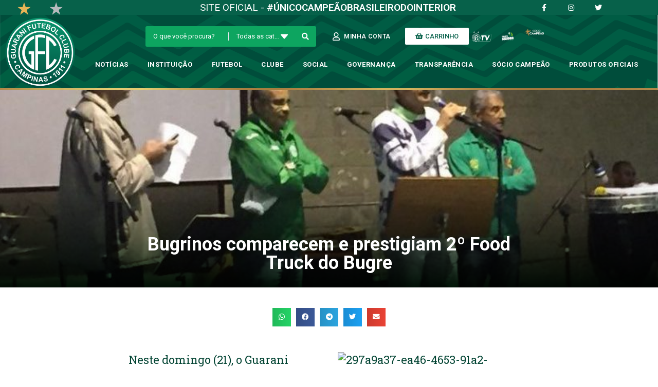

--- FILE ---
content_type: text/html; charset=UTF-8
request_url: https://guaranifc.com.br/destaque/bugrinos-comparecem-e-prestigiam-2o-food-truck-do-bugre/
body_size: 126113
content:
<!DOCTYPE html>
<html class="html" lang="pt-BR" prefix="og: https://ogp.me/ns#">
<head>
	<meta charset="UTF-8">
	<link rel="profile" href="https://gmpg.org/xfn/11">

	<meta name="viewport" content="width=device-width, initial-scale=1">
<!-- Otimização de mecanismos de pesquisa por Rank Math - https://rankmath.com/ -->
<title>Bugrinos comparecem e prestigiam 2º Food Truck do Bugre - Guarani Futebol Clube</title>
<meta name="description" content="Neste domingo (21), o Guarani promoveu o Segundo Food Truck do Bugre em alusão ao título de 1978, que comemorou 38 anos no último sábado (13). Com muita"/>
<meta name="robots" content="index, follow, max-snippet:-1, max-video-preview:-1, max-image-preview:large"/>
<link rel="canonical" href="https://guaranifc.com.br/destaque/bugrinos-comparecem-e-prestigiam-2o-food-truck-do-bugre/" />
<meta property="og:locale" content="pt_BR" />
<meta property="og:type" content="article" />
<meta property="og:title" content="Bugrinos comparecem e prestigiam 2º Food Truck do Bugre - Guarani Futebol Clube" />
<meta property="og:description" content="Neste domingo (21), o Guarani promoveu o Segundo Food Truck do Bugre em alusão ao título de 1978, que comemorou 38 anos no último sábado (13). Com muita" />
<meta property="og:url" content="https://guaranifc.com.br/destaque/bugrinos-comparecem-e-prestigiam-2o-food-truck-do-bugre/" />
<meta property="og:site_name" content="Guarani Futebol Clube" />
<meta property="article:section" content="Destaque" />
<meta property="og:updated_time" content="2021-02-18T15:42:47-03:00" />
<meta property="og:image" content="https://guaranifc.com.br/wp-content/uploads/2021/01/043e4800-20c8-4abf-93da-c2e7ac8b277e-1-e1471831359517.jpg" />
<meta property="og:image:secure_url" content="https://guaranifc.com.br/wp-content/uploads/2021/01/043e4800-20c8-4abf-93da-c2e7ac8b277e-1-e1471831359517.jpg" />
<meta property="og:image:width" content="1200" />
<meta property="og:image:height" content="456" />
<meta property="og:image:alt" content="Bugrinos comparecem e prestigiam 2º Food Truck do Bugre" />
<meta property="og:image:type" content="image/jpeg" />
<meta property="article:published_time" content="2016-08-22T02:04:19-03:00" />
<meta property="article:modified_time" content="2021-02-18T15:42:47-03:00" />
<meta name="twitter:card" content="summary_large_image" />
<meta name="twitter:title" content="Bugrinos comparecem e prestigiam 2º Food Truck do Bugre - Guarani Futebol Clube" />
<meta name="twitter:description" content="Neste domingo (21), o Guarani promoveu o Segundo Food Truck do Bugre em alusão ao título de 1978, que comemorou 38 anos no último sábado (13). Com muita" />
<meta name="twitter:image" content="https://guaranifc.com.br/wp-content/uploads/2021/01/043e4800-20c8-4abf-93da-c2e7ac8b277e-1-e1471831359517.jpg" />
<meta name="twitter:label1" content="Escrito por" />
<meta name="twitter:data1" content="guaranimidia" />
<meta name="twitter:label2" content="Tempo de leitura" />
<meta name="twitter:data2" content="Menos de um minuto" />
<script type="application/ld+json" class="rank-math-schema">{"@context":"https://schema.org","@graph":[{"@type":"Organization","@id":"https://guaranifc.com.br/#organization","name":"Guarani Marketplace","url":"https://guaranifc.com.br"},{"@type":"WebSite","@id":"https://guaranifc.com.br/#website","url":"https://guaranifc.com.br","name":"Guarani Marketplace","publisher":{"@id":"https://guaranifc.com.br/#organization"},"inLanguage":"pt-BR"},{"@type":"ImageObject","@id":"https://guaranifc.com.br/wp-content/uploads/2021/01/043e4800-20c8-4abf-93da-c2e7ac8b277e-1-e1471831359517.jpg","url":"https://guaranifc.com.br/wp-content/uploads/2021/01/043e4800-20c8-4abf-93da-c2e7ac8b277e-1-e1471831359517.jpg","width":"1200","height":"456","inLanguage":"pt-BR"},{"@type":"WebPage","@id":"https://guaranifc.com.br/destaque/bugrinos-comparecem-e-prestigiam-2o-food-truck-do-bugre/#webpage","url":"https://guaranifc.com.br/destaque/bugrinos-comparecem-e-prestigiam-2o-food-truck-do-bugre/","name":"Bugrinos comparecem e prestigiam 2\u00ba Food Truck do Bugre - Guarani Futebol Clube","datePublished":"2016-08-22T02:04:19-03:00","dateModified":"2021-02-18T15:42:47-03:00","isPartOf":{"@id":"https://guaranifc.com.br/#website"},"primaryImageOfPage":{"@id":"https://guaranifc.com.br/wp-content/uploads/2021/01/043e4800-20c8-4abf-93da-c2e7ac8b277e-1-e1471831359517.jpg"},"inLanguage":"pt-BR"},{"@type":"Person","@id":"https://guaranifc.com.br/destaque/bugrinos-comparecem-e-prestigiam-2o-food-truck-do-bugre/#author","name":"guaranimidia","image":{"@type":"ImageObject","@id":"https://secure.gravatar.com/avatar/98cea43b6b4abc0e6d59694c2aaacd63?s=96&amp;d=mm&amp;r=g","url":"https://secure.gravatar.com/avatar/98cea43b6b4abc0e6d59694c2aaacd63?s=96&amp;d=mm&amp;r=g","caption":"guaranimidia","inLanguage":"pt-BR"},"worksFor":{"@id":"https://guaranifc.com.br/#organization"}},{"@type":"BlogPosting","headline":"Bugrinos comparecem e prestigiam 2\u00ba Food Truck do Bugre - Guarani Futebol Clube","datePublished":"2016-08-22T02:04:19-03:00","dateModified":"2021-02-18T15:42:47-03:00","articleSection":"Destaque, Social","author":{"@id":"https://guaranifc.com.br/destaque/bugrinos-comparecem-e-prestigiam-2o-food-truck-do-bugre/#author","name":"guaranimidia"},"publisher":{"@id":"https://guaranifc.com.br/#organization"},"description":"Neste domingo (21), o Guarani promoveu o Segundo Food Truck do Bugre em alus\u00e3o ao t\u00edtulo de 1978, que comemorou 38 anos no \u00faltimo s\u00e1bado\u00a0(13). Com muita","name":"Bugrinos comparecem e prestigiam 2\u00ba Food Truck do Bugre - Guarani Futebol Clube","@id":"https://guaranifc.com.br/destaque/bugrinos-comparecem-e-prestigiam-2o-food-truck-do-bugre/#richSnippet","isPartOf":{"@id":"https://guaranifc.com.br/destaque/bugrinos-comparecem-e-prestigiam-2o-food-truck-do-bugre/#webpage"},"image":{"@id":"https://guaranifc.com.br/wp-content/uploads/2021/01/043e4800-20c8-4abf-93da-c2e7ac8b277e-1-e1471831359517.jpg"},"inLanguage":"pt-BR","mainEntityOfPage":{"@id":"https://guaranifc.com.br/destaque/bugrinos-comparecem-e-prestigiam-2o-food-truck-do-bugre/#webpage"}}]}</script>
<!-- /Plugin de SEO do Rank Math para WordPress -->

<script type='application/javascript'>console.log('PixelYourSite PRO version 9.7.3');</script>
<link data-optimized="1" rel='stylesheet' id='wp-block-library-css' href='https://guaranifc.com.br/wp-content/litespeed/css/b14ca16cfe8a884bd2f100541aef49db.css?ver=7875c' media='all' />
<style id='wp-block-library-theme-inline-css'>
.wp-block-audio figcaption{color:#555;font-size:13px;text-align:center}.is-dark-theme .wp-block-audio figcaption{color:hsla(0,0%,100%,.65)}.wp-block-audio{margin:0 0 1em}.wp-block-code{border:1px solid #ccc;border-radius:4px;font-family:Menlo,Consolas,monaco,monospace;padding:.8em 1em}.wp-block-embed figcaption{color:#555;font-size:13px;text-align:center}.is-dark-theme .wp-block-embed figcaption{color:hsla(0,0%,100%,.65)}.wp-block-embed{margin:0 0 1em}.blocks-gallery-caption{color:#555;font-size:13px;text-align:center}.is-dark-theme .blocks-gallery-caption{color:hsla(0,0%,100%,.65)}.wp-block-image figcaption{color:#555;font-size:13px;text-align:center}.is-dark-theme .wp-block-image figcaption{color:hsla(0,0%,100%,.65)}.wp-block-image{margin:0 0 1em}.wp-block-pullquote{border-bottom:4px solid;border-top:4px solid;color:currentColor;margin-bottom:1.75em}.wp-block-pullquote cite,.wp-block-pullquote footer,.wp-block-pullquote__citation{color:currentColor;font-size:.8125em;font-style:normal;text-transform:uppercase}.wp-block-quote{border-left:.25em solid;margin:0 0 1.75em;padding-left:1em}.wp-block-quote cite,.wp-block-quote footer{color:currentColor;font-size:.8125em;font-style:normal;position:relative}.wp-block-quote.has-text-align-right{border-left:none;border-right:.25em solid;padding-left:0;padding-right:1em}.wp-block-quote.has-text-align-center{border:none;padding-left:0}.wp-block-quote.is-large,.wp-block-quote.is-style-large,.wp-block-quote.is-style-plain{border:none}.wp-block-search .wp-block-search__label{font-weight:700}.wp-block-search__button{border:1px solid #ccc;padding:.375em .625em}:where(.wp-block-group.has-background){padding:1.25em 2.375em}.wp-block-separator.has-css-opacity{opacity:.4}.wp-block-separator{border:none;border-bottom:2px solid;margin-left:auto;margin-right:auto}.wp-block-separator.has-alpha-channel-opacity{opacity:1}.wp-block-separator:not(.is-style-wide):not(.is-style-dots){width:100px}.wp-block-separator.has-background:not(.is-style-dots){border-bottom:none;height:1px}.wp-block-separator.has-background:not(.is-style-wide):not(.is-style-dots){height:2px}.wp-block-table{margin:0 0 1em}.wp-block-table td,.wp-block-table th{word-break:normal}.wp-block-table figcaption{color:#555;font-size:13px;text-align:center}.is-dark-theme .wp-block-table figcaption{color:hsla(0,0%,100%,.65)}.wp-block-video figcaption{color:#555;font-size:13px;text-align:center}.is-dark-theme .wp-block-video figcaption{color:hsla(0,0%,100%,.65)}.wp-block-video{margin:0 0 1em}.wp-block-template-part.has-background{margin-bottom:0;margin-top:0;padding:1.25em 2.375em}
</style>
<link data-optimized="1" rel='stylesheet' id='wc-blocks-vendors-style-css' href='https://guaranifc.com.br/wp-content/litespeed/css/8ed694be27af3a68a2039ba7d63e9bc3.css?ver=f8990' media='all' />
<link data-optimized="1" rel='stylesheet' id='wc-blocks-style-css' href='https://guaranifc.com.br/wp-content/litespeed/css/260e4945a97293d29a439750d5589237.css?ver=42973' media='all' />
<link data-optimized="1" rel='stylesheet' id='classic-theme-styles-css' href='https://guaranifc.com.br/wp-content/litespeed/css/85a665b45713983beae9cdd5b588cf87.css?ver=7bf8d' media='all' />
<style id='global-styles-inline-css'>
body{--wp--preset--color--black: #000000;--wp--preset--color--cyan-bluish-gray: #abb8c3;--wp--preset--color--white: #ffffff;--wp--preset--color--pale-pink: #f78da7;--wp--preset--color--vivid-red: #cf2e2e;--wp--preset--color--luminous-vivid-orange: #ff6900;--wp--preset--color--luminous-vivid-amber: #fcb900;--wp--preset--color--light-green-cyan: #7bdcb5;--wp--preset--color--vivid-green-cyan: #00d084;--wp--preset--color--pale-cyan-blue: #8ed1fc;--wp--preset--color--vivid-cyan-blue: #0693e3;--wp--preset--color--vivid-purple: #9b51e0;--wp--preset--gradient--vivid-cyan-blue-to-vivid-purple: linear-gradient(135deg,rgba(6,147,227,1) 0%,rgb(155,81,224) 100%);--wp--preset--gradient--light-green-cyan-to-vivid-green-cyan: linear-gradient(135deg,rgb(122,220,180) 0%,rgb(0,208,130) 100%);--wp--preset--gradient--luminous-vivid-amber-to-luminous-vivid-orange: linear-gradient(135deg,rgba(252,185,0,1) 0%,rgba(255,105,0,1) 100%);--wp--preset--gradient--luminous-vivid-orange-to-vivid-red: linear-gradient(135deg,rgba(255,105,0,1) 0%,rgb(207,46,46) 100%);--wp--preset--gradient--very-light-gray-to-cyan-bluish-gray: linear-gradient(135deg,rgb(238,238,238) 0%,rgb(169,184,195) 100%);--wp--preset--gradient--cool-to-warm-spectrum: linear-gradient(135deg,rgb(74,234,220) 0%,rgb(151,120,209) 20%,rgb(207,42,186) 40%,rgb(238,44,130) 60%,rgb(251,105,98) 80%,rgb(254,248,76) 100%);--wp--preset--gradient--blush-light-purple: linear-gradient(135deg,rgb(255,206,236) 0%,rgb(152,150,240) 100%);--wp--preset--gradient--blush-bordeaux: linear-gradient(135deg,rgb(254,205,165) 0%,rgb(254,45,45) 50%,rgb(107,0,62) 100%);--wp--preset--gradient--luminous-dusk: linear-gradient(135deg,rgb(255,203,112) 0%,rgb(199,81,192) 50%,rgb(65,88,208) 100%);--wp--preset--gradient--pale-ocean: linear-gradient(135deg,rgb(255,245,203) 0%,rgb(182,227,212) 50%,rgb(51,167,181) 100%);--wp--preset--gradient--electric-grass: linear-gradient(135deg,rgb(202,248,128) 0%,rgb(113,206,126) 100%);--wp--preset--gradient--midnight: linear-gradient(135deg,rgb(2,3,129) 0%,rgb(40,116,252) 100%);--wp--preset--duotone--dark-grayscale: url('#wp-duotone-dark-grayscale');--wp--preset--duotone--grayscale: url('#wp-duotone-grayscale');--wp--preset--duotone--purple-yellow: url('#wp-duotone-purple-yellow');--wp--preset--duotone--blue-red: url('#wp-duotone-blue-red');--wp--preset--duotone--midnight: url('#wp-duotone-midnight');--wp--preset--duotone--magenta-yellow: url('#wp-duotone-magenta-yellow');--wp--preset--duotone--purple-green: url('#wp-duotone-purple-green');--wp--preset--duotone--blue-orange: url('#wp-duotone-blue-orange');--wp--preset--font-size--small: 13px;--wp--preset--font-size--medium: 20px;--wp--preset--font-size--large: 36px;--wp--preset--font-size--x-large: 42px;--wp--preset--spacing--20: 0.44rem;--wp--preset--spacing--30: 0.67rem;--wp--preset--spacing--40: 1rem;--wp--preset--spacing--50: 1.5rem;--wp--preset--spacing--60: 2.25rem;--wp--preset--spacing--70: 3.38rem;--wp--preset--spacing--80: 5.06rem;--wp--preset--shadow--natural: 6px 6px 9px rgba(0, 0, 0, 0.2);--wp--preset--shadow--deep: 12px 12px 50px rgba(0, 0, 0, 0.4);--wp--preset--shadow--sharp: 6px 6px 0px rgba(0, 0, 0, 0.2);--wp--preset--shadow--outlined: 6px 6px 0px -3px rgba(255, 255, 255, 1), 6px 6px rgba(0, 0, 0, 1);--wp--preset--shadow--crisp: 6px 6px 0px rgba(0, 0, 0, 1);}:where(.is-layout-flex){gap: 0.5em;}body .is-layout-flow > .alignleft{float: left;margin-inline-start: 0;margin-inline-end: 2em;}body .is-layout-flow > .alignright{float: right;margin-inline-start: 2em;margin-inline-end: 0;}body .is-layout-flow > .aligncenter{margin-left: auto !important;margin-right: auto !important;}body .is-layout-constrained > .alignleft{float: left;margin-inline-start: 0;margin-inline-end: 2em;}body .is-layout-constrained > .alignright{float: right;margin-inline-start: 2em;margin-inline-end: 0;}body .is-layout-constrained > .aligncenter{margin-left: auto !important;margin-right: auto !important;}body .is-layout-constrained > :where(:not(.alignleft):not(.alignright):not(.alignfull)){max-width: var(--wp--style--global--content-size);margin-left: auto !important;margin-right: auto !important;}body .is-layout-constrained > .alignwide{max-width: var(--wp--style--global--wide-size);}body .is-layout-flex{display: flex;}body .is-layout-flex{flex-wrap: wrap;align-items: center;}body .is-layout-flex > *{margin: 0;}:where(.wp-block-columns.is-layout-flex){gap: 2em;}.has-black-color{color: var(--wp--preset--color--black) !important;}.has-cyan-bluish-gray-color{color: var(--wp--preset--color--cyan-bluish-gray) !important;}.has-white-color{color: var(--wp--preset--color--white) !important;}.has-pale-pink-color{color: var(--wp--preset--color--pale-pink) !important;}.has-vivid-red-color{color: var(--wp--preset--color--vivid-red) !important;}.has-luminous-vivid-orange-color{color: var(--wp--preset--color--luminous-vivid-orange) !important;}.has-luminous-vivid-amber-color{color: var(--wp--preset--color--luminous-vivid-amber) !important;}.has-light-green-cyan-color{color: var(--wp--preset--color--light-green-cyan) !important;}.has-vivid-green-cyan-color{color: var(--wp--preset--color--vivid-green-cyan) !important;}.has-pale-cyan-blue-color{color: var(--wp--preset--color--pale-cyan-blue) !important;}.has-vivid-cyan-blue-color{color: var(--wp--preset--color--vivid-cyan-blue) !important;}.has-vivid-purple-color{color: var(--wp--preset--color--vivid-purple) !important;}.has-black-background-color{background-color: var(--wp--preset--color--black) !important;}.has-cyan-bluish-gray-background-color{background-color: var(--wp--preset--color--cyan-bluish-gray) !important;}.has-white-background-color{background-color: var(--wp--preset--color--white) !important;}.has-pale-pink-background-color{background-color: var(--wp--preset--color--pale-pink) !important;}.has-vivid-red-background-color{background-color: var(--wp--preset--color--vivid-red) !important;}.has-luminous-vivid-orange-background-color{background-color: var(--wp--preset--color--luminous-vivid-orange) !important;}.has-luminous-vivid-amber-background-color{background-color: var(--wp--preset--color--luminous-vivid-amber) !important;}.has-light-green-cyan-background-color{background-color: var(--wp--preset--color--light-green-cyan) !important;}.has-vivid-green-cyan-background-color{background-color: var(--wp--preset--color--vivid-green-cyan) !important;}.has-pale-cyan-blue-background-color{background-color: var(--wp--preset--color--pale-cyan-blue) !important;}.has-vivid-cyan-blue-background-color{background-color: var(--wp--preset--color--vivid-cyan-blue) !important;}.has-vivid-purple-background-color{background-color: var(--wp--preset--color--vivid-purple) !important;}.has-black-border-color{border-color: var(--wp--preset--color--black) !important;}.has-cyan-bluish-gray-border-color{border-color: var(--wp--preset--color--cyan-bluish-gray) !important;}.has-white-border-color{border-color: var(--wp--preset--color--white) !important;}.has-pale-pink-border-color{border-color: var(--wp--preset--color--pale-pink) !important;}.has-vivid-red-border-color{border-color: var(--wp--preset--color--vivid-red) !important;}.has-luminous-vivid-orange-border-color{border-color: var(--wp--preset--color--luminous-vivid-orange) !important;}.has-luminous-vivid-amber-border-color{border-color: var(--wp--preset--color--luminous-vivid-amber) !important;}.has-light-green-cyan-border-color{border-color: var(--wp--preset--color--light-green-cyan) !important;}.has-vivid-green-cyan-border-color{border-color: var(--wp--preset--color--vivid-green-cyan) !important;}.has-pale-cyan-blue-border-color{border-color: var(--wp--preset--color--pale-cyan-blue) !important;}.has-vivid-cyan-blue-border-color{border-color: var(--wp--preset--color--vivid-cyan-blue) !important;}.has-vivid-purple-border-color{border-color: var(--wp--preset--color--vivid-purple) !important;}.has-vivid-cyan-blue-to-vivid-purple-gradient-background{background: var(--wp--preset--gradient--vivid-cyan-blue-to-vivid-purple) !important;}.has-light-green-cyan-to-vivid-green-cyan-gradient-background{background: var(--wp--preset--gradient--light-green-cyan-to-vivid-green-cyan) !important;}.has-luminous-vivid-amber-to-luminous-vivid-orange-gradient-background{background: var(--wp--preset--gradient--luminous-vivid-amber-to-luminous-vivid-orange) !important;}.has-luminous-vivid-orange-to-vivid-red-gradient-background{background: var(--wp--preset--gradient--luminous-vivid-orange-to-vivid-red) !important;}.has-very-light-gray-to-cyan-bluish-gray-gradient-background{background: var(--wp--preset--gradient--very-light-gray-to-cyan-bluish-gray) !important;}.has-cool-to-warm-spectrum-gradient-background{background: var(--wp--preset--gradient--cool-to-warm-spectrum) !important;}.has-blush-light-purple-gradient-background{background: var(--wp--preset--gradient--blush-light-purple) !important;}.has-blush-bordeaux-gradient-background{background: var(--wp--preset--gradient--blush-bordeaux) !important;}.has-luminous-dusk-gradient-background{background: var(--wp--preset--gradient--luminous-dusk) !important;}.has-pale-ocean-gradient-background{background: var(--wp--preset--gradient--pale-ocean) !important;}.has-electric-grass-gradient-background{background: var(--wp--preset--gradient--electric-grass) !important;}.has-midnight-gradient-background{background: var(--wp--preset--gradient--midnight) !important;}.has-small-font-size{font-size: var(--wp--preset--font-size--small) !important;}.has-medium-font-size{font-size: var(--wp--preset--font-size--medium) !important;}.has-large-font-size{font-size: var(--wp--preset--font-size--large) !important;}.has-x-large-font-size{font-size: var(--wp--preset--font-size--x-large) !important;}
.wp-block-navigation a:where(:not(.wp-element-button)){color: inherit;}
:where(.wp-block-columns.is-layout-flex){gap: 2em;}
.wp-block-pullquote{font-size: 1.5em;line-height: 1.6;}
</style>
<style id='woocommerce-inline-inline-css'>
.woocommerce form .form-row .required { visibility: visible; }
</style>
<link data-optimized="1" rel='stylesheet' id='woo-variation-swatches-css' href='https://guaranifc.com.br/wp-content/litespeed/css/ebd9dec145d0dfef91a4d821ba334c16.css?ver=e8cfa' media='all' />
<style id='woo-variation-swatches-inline-css'>
:root {
--wvs-tick:url("data:image/svg+xml;utf8,%3Csvg filter='drop-shadow(0px 0px 2px rgb(0 0 0 / .8))' xmlns='http://www.w3.org/2000/svg'  viewBox='0 0 30 30'%3E%3Cpath fill='none' stroke='%23ffffff' stroke-linecap='round' stroke-linejoin='round' stroke-width='4' d='M4 16L11 23 27 7'/%3E%3C/svg%3E");

--wvs-cross:url("data:image/svg+xml;utf8,%3Csvg filter='drop-shadow(0px 0px 5px rgb(255 255 255 / .6))' xmlns='http://www.w3.org/2000/svg' width='72px' height='72px' viewBox='0 0 24 24'%3E%3Cpath fill='none' stroke='%23ff0000' stroke-linecap='round' stroke-width='0.6' d='M5 5L19 19M19 5L5 19'/%3E%3C/svg%3E");
--wvs-position:flex-start;
--wvs-single-product-large-item-width:40px;
--wvs-single-product-large-item-height:40px;
--wvs-single-product-large-item-font-size:16px;
--wvs-single-product-item-width:30px;
--wvs-single-product-item-height:30px;
--wvs-single-product-item-font-size:16px;
--wvs-archive-product-item-width:30px;
--wvs-archive-product-item-height:30px;
--wvs-archive-product-item-font-size:14px;
--wvs-tooltip-background-color:#333333;
--wvs-tooltip-text-color:#FFFFFF;
--wvs-item-box-shadow:0 0 0 1px #a8a8a8;
--wvs-item-background-color:#FFFFFF;
--wvs-item-text-color:#000000;
--wvs-hover-item-box-shadow:0 0 0 3px #000000;
--wvs-hover-item-background-color:#FFFFFF;
--wvs-hover-item-text-color:#000000;
--wvs-selected-item-box-shadow:0 0 0 2px #000000;
--wvs-selected-item-background-color:#FFFFFF;
--wvs-selected-item-text-color:#000000}
</style>
<link data-optimized="1" rel='stylesheet' id='oceanwp-style-css' href='https://guaranifc.com.br/wp-content/litespeed/css/51194baf25e99d25d0ce5fd461513ea0.css?ver=9a724' media='all' />
<link data-optimized="1" rel='stylesheet' id='child-style-css' href='https://guaranifc.com.br/wp-content/litespeed/css/119eaa7b904312f62229d2033283d0e3.css?ver=2321e' media='all' />
<link data-optimized="1" rel='stylesheet' id='simple-line-icons-css' href='https://guaranifc.com.br/wp-content/litespeed/css/32f9a03fa0b84d6b203cfd33ccc05272.css?ver=c6354' media='all' />
<link data-optimized="1" rel='stylesheet' id='oceanwp-hamburgers-css' href='https://guaranifc.com.br/wp-content/litespeed/css/03287b30a757a0e3df233ffd7a24f185.css?ver=1e421' media='all' />
<link data-optimized="1" rel='stylesheet' id='oceanwp-3dx-css' href='https://guaranifc.com.br/wp-content/litespeed/css/28356433978e21a933b2f7317df7e913.css?ver=82caf' media='all' />
<link data-optimized="1" rel='stylesheet' id='oceanwp-google-font-roboto-css' href='https://guaranifc.com.br/wp-content/litespeed/css/e8d48562605011490a9ed3ad289dae72.css?ver=ce669' media='all' />
<link data-optimized="1" rel='stylesheet' id='font-awesome-all-css' href='https://guaranifc.com.br/wp-content/litespeed/css/77ce1fc5297e233171e24cf002762216.css?ver=f18b5' media='all' />
<link data-optimized="1" rel='stylesheet' id='font-awesome-v4-shims-css' href='https://guaranifc.com.br/wp-content/litespeed/css/1ee665a4aae50f8767b21afb8df269e1.css?ver=7baf1' media='all' />
<link data-optimized="1" rel='stylesheet' id='jet-menu-public-styles-css' href='https://guaranifc.com.br/wp-content/litespeed/css/56a35a5baaa7251a0c7de3661cbaffb9.css?ver=6a97a' media='all' />
<link data-optimized="1" rel='stylesheet' id='jet-menu-general-css' href='https://guaranifc.com.br/wp-content/litespeed/css/1e5752bdb088241b2d1561ea7f51d66b.css?ver=6a8d3' media='all' />
<link data-optimized="1" rel='stylesheet' id='jet-woo-builder-css' href='https://guaranifc.com.br/wp-content/litespeed/css/1ccf4dc7115c0fd0c4b3a3b48e47b3f7.css?ver=10188' media='all' />
<style id='jet-woo-builder-inline-css'>
@font-face {
				font-family: "WooCommerce";
				src: url("https://guaranifc.com.br/wp-content/plugins/woocommerce/assets/fonts/WooCommerce.eot");
				src: url("https://guaranifc.com.br/wp-content/plugins/woocommerce/assets/fonts/WooCommerce.eot?#iefix") format("embedded-opentype"),
					url("https://guaranifc.com.br/wp-content/plugins/woocommerce/assets/fonts/WooCommerce.woff") format("woff"),
					url("https://guaranifc.com.br/wp-content/plugins/woocommerce/assets/fonts/WooCommerce.ttf") format("truetype"),
					url("https://guaranifc.com.br/wp-content/plugins/woocommerce/assets/fonts/WooCommerce.svg#WooCommerce") format("svg");
				font-weight: normal;
				font-style: normal;
			}
</style>
<link data-optimized="1" rel='stylesheet' id='jet-woo-builder-frontend-css' href='https://guaranifc.com.br/wp-content/litespeed/css/386956a851b265024133b9b9b2e1605d.css?ver=89355' media='all' />
<link data-optimized="1" rel='stylesheet' id='jet-woo-builder-oceanwp-css' href='https://guaranifc.com.br/wp-content/litespeed/css/a3a4d75403e03a121dc143fcf7f3dff7.css?ver=f31c8' media='all' />
<link data-optimized="1" rel='stylesheet' id='mediaelement-css' href='https://guaranifc.com.br/wp-content/litespeed/css/f9344618335be866fb4e4daa99d575c7.css?ver=40e43' media='all' />
<link data-optimized="1" rel='stylesheet' id='photoswipe-css' href='https://guaranifc.com.br/wp-content/litespeed/css/2a36c73549ca1f5474c4192fa10a67a9.css?ver=de914' media='all' />
<link data-optimized="1" rel='stylesheet' id='photoswipe-default-skin-css' href='https://guaranifc.com.br/wp-content/litespeed/css/5fd1c701f6bddc161c865ddd1e07aa36.css?ver=1cf3f' media='all' />
<link data-optimized="1" rel='stylesheet' id='jet-woo-product-gallery-css' href='https://guaranifc.com.br/wp-content/litespeed/css/010b54262a71d3ea6e72e21cfc2ad9bd.css?ver=b82c9' media='all' />
<link data-optimized="1" rel='stylesheet' id='jet-elements-css' href='https://guaranifc.com.br/wp-content/litespeed/css/8db4f8981c148f4e667e5198fc1e82e6.css?ver=3c018' media='all' />
<link data-optimized="1" rel='stylesheet' id='jet-elements-skin-css' href='https://guaranifc.com.br/wp-content/litespeed/css/fec00236fba0194791b7ab191988d4cd.css?ver=b1b3c' media='all' />
<link data-optimized="1" rel='stylesheet' id='elementor-icons-css' href='https://guaranifc.com.br/wp-content/litespeed/css/a8e9976c2601e967b5708ca2dd898032.css?ver=5a576' media='all' />
<link data-optimized="1" rel='stylesheet' id='elementor-frontend-css' href='https://guaranifc.com.br/wp-content/litespeed/css/f77dc08a3bfea06eb49be82b215c12b8.css?ver=f19e9' media='all' />
<style id='elementor-frontend-inline-css'>
.elementor-kit-1832{--e-global-color-primary:#07614A;--e-global-color-secondary:#044534;--e-global-color-text:#044534;--e-global-color-accent:#01523C;--e-global-color-7cc979a5:#AD8620;--e-global-color-4478bf04:#FFC300;--e-global-color-216a2bdf:#FF0000;--e-global-color-18b4e1de:#000;--e-global-color-389bcc2c:#FFF;--e-global-typography-primary-font-family:"Roboto";--e-global-typography-primary-font-weight:600;--e-global-typography-secondary-font-family:"Roboto";--e-global-typography-secondary-font-weight:400;--e-global-typography-text-font-family:"Roboto";--e-global-typography-text-font-weight:400;--e-global-typography-accent-font-family:"Roboto";--e-global-typography-accent-font-weight:500;}.elementor-section.elementor-section-boxed > .elementor-container{max-width:1400px;}.e-container{--container-max-width:1400px;}{}h1.entry-title{display:var(--page-title-display);}.elementor-kit-1832 e-page-transition{background-color:#FFBC7D;}@media(max-width:1024px){.elementor-section.elementor-section-boxed > .elementor-container{max-width:1024px;}.e-container{--container-max-width:1024px;}}@media(max-width:767px){.elementor-section.elementor-section-boxed > .elementor-container{max-width:767px;}.e-container{--container-max-width:767px;}}
.elementor-widget-heading .elementor-heading-title{color:var( --e-global-color-primary );font-family:var( --e-global-typography-primary-font-family ), Sans-serif;font-weight:var( --e-global-typography-primary-font-weight );}.elementor-widget-image .widget-image-caption{color:var( --e-global-color-text );font-family:var( --e-global-typography-text-font-family ), Sans-serif;font-weight:var( --e-global-typography-text-font-weight );}.elementor-widget-text-editor{color:var( --e-global-color-text );font-family:var( --e-global-typography-text-font-family ), Sans-serif;font-weight:var( --e-global-typography-text-font-weight );}.elementor-widget-text-editor.elementor-drop-cap-view-stacked .elementor-drop-cap{background-color:var( --e-global-color-primary );}.elementor-widget-text-editor.elementor-drop-cap-view-framed .elementor-drop-cap, .elementor-widget-text-editor.elementor-drop-cap-view-default .elementor-drop-cap{color:var( --e-global-color-primary );border-color:var( --e-global-color-primary );}.elementor-widget-button .elementor-button{font-family:var( --e-global-typography-accent-font-family ), Sans-serif;font-weight:var( --e-global-typography-accent-font-weight );background-color:var( --e-global-color-accent );}.elementor-widget-divider{--divider-color:var( --e-global-color-secondary );}.elementor-widget-divider .elementor-divider__text{color:var( --e-global-color-secondary );font-family:var( --e-global-typography-secondary-font-family ), Sans-serif;font-weight:var( --e-global-typography-secondary-font-weight );}.elementor-widget-divider.elementor-view-stacked .elementor-icon{background-color:var( --e-global-color-secondary );}.elementor-widget-divider.elementor-view-framed .elementor-icon, .elementor-widget-divider.elementor-view-default .elementor-icon{color:var( --e-global-color-secondary );border-color:var( --e-global-color-secondary );}.elementor-widget-divider.elementor-view-framed .elementor-icon, .elementor-widget-divider.elementor-view-default .elementor-icon svg{fill:var( --e-global-color-secondary );}.elementor-widget-image-box .elementor-image-box-title{color:var( --e-global-color-primary );font-family:var( --e-global-typography-primary-font-family ), Sans-serif;font-weight:var( --e-global-typography-primary-font-weight );}.elementor-widget-image-box .elementor-image-box-description{color:var( --e-global-color-text );font-family:var( --e-global-typography-text-font-family ), Sans-serif;font-weight:var( --e-global-typography-text-font-weight );}.elementor-widget-icon.elementor-view-stacked .elementor-icon{background-color:var( --e-global-color-primary );}.elementor-widget-icon.elementor-view-framed .elementor-icon, .elementor-widget-icon.elementor-view-default .elementor-icon{color:var( --e-global-color-primary );border-color:var( --e-global-color-primary );}.elementor-widget-icon.elementor-view-framed .elementor-icon, .elementor-widget-icon.elementor-view-default .elementor-icon svg{fill:var( --e-global-color-primary );}.elementor-widget-icon-box.elementor-view-stacked .elementor-icon{background-color:var( --e-global-color-primary );}.elementor-widget-icon-box.elementor-view-framed .elementor-icon, .elementor-widget-icon-box.elementor-view-default .elementor-icon{fill:var( --e-global-color-primary );color:var( --e-global-color-primary );border-color:var( --e-global-color-primary );}.elementor-widget-icon-box .elementor-icon-box-title{color:var( --e-global-color-primary );}.elementor-widget-icon-box .elementor-icon-box-title, .elementor-widget-icon-box .elementor-icon-box-title a{font-family:var( --e-global-typography-primary-font-family ), Sans-serif;font-weight:var( --e-global-typography-primary-font-weight );}.elementor-widget-icon-box .elementor-icon-box-description{color:var( --e-global-color-text );font-family:var( --e-global-typography-text-font-family ), Sans-serif;font-weight:var( --e-global-typography-text-font-weight );}.elementor-widget-star-rating .elementor-star-rating__title{color:var( --e-global-color-text );font-family:var( --e-global-typography-text-font-family ), Sans-serif;font-weight:var( --e-global-typography-text-font-weight );}.elementor-widget-image-gallery .gallery-item .gallery-caption{font-family:var( --e-global-typography-accent-font-family ), Sans-serif;font-weight:var( --e-global-typography-accent-font-weight );}.elementor-widget-icon-list .elementor-icon-list-item:not(:last-child):after{border-color:var( --e-global-color-text );}.elementor-widget-icon-list .elementor-icon-list-icon i{color:var( --e-global-color-primary );}.elementor-widget-icon-list .elementor-icon-list-icon svg{fill:var( --e-global-color-primary );}.elementor-widget-icon-list .elementor-icon-list-text{color:var( --e-global-color-secondary );}.elementor-widget-icon-list .elementor-icon-list-item > .elementor-icon-list-text, .elementor-widget-icon-list .elementor-icon-list-item > a{font-family:var( --e-global-typography-text-font-family ), Sans-serif;font-weight:var( --e-global-typography-text-font-weight );}.elementor-widget-counter .elementor-counter-number-wrapper{color:var( --e-global-color-primary );font-family:var( --e-global-typography-primary-font-family ), Sans-serif;font-weight:var( --e-global-typography-primary-font-weight );}.elementor-widget-counter .elementor-counter-title{color:var( --e-global-color-secondary );font-family:var( --e-global-typography-secondary-font-family ), Sans-serif;font-weight:var( --e-global-typography-secondary-font-weight );}.elementor-widget-progress .elementor-progress-wrapper .elementor-progress-bar{background-color:var( --e-global-color-primary );}.elementor-widget-progress .elementor-title{color:var( --e-global-color-primary );font-family:var( --e-global-typography-text-font-family ), Sans-serif;font-weight:var( --e-global-typography-text-font-weight );}.elementor-widget-testimonial .elementor-testimonial-content{color:var( --e-global-color-text );font-family:var( --e-global-typography-text-font-family ), Sans-serif;font-weight:var( --e-global-typography-text-font-weight );}.elementor-widget-testimonial .elementor-testimonial-name{color:var( --e-global-color-primary );font-family:var( --e-global-typography-primary-font-family ), Sans-serif;font-weight:var( --e-global-typography-primary-font-weight );}.elementor-widget-testimonial .elementor-testimonial-job{color:var( --e-global-color-secondary );font-family:var( --e-global-typography-secondary-font-family ), Sans-serif;font-weight:var( --e-global-typography-secondary-font-weight );}.elementor-widget-tabs .elementor-tab-title, .elementor-widget-tabs .elementor-tab-title a{color:var( --e-global-color-primary );}.elementor-widget-tabs .elementor-tab-title.elementor-active,
					 .elementor-widget-tabs .elementor-tab-title.elementor-active a{color:var( --e-global-color-accent );}.elementor-widget-tabs .elementor-tab-title{font-family:var( --e-global-typography-primary-font-family ), Sans-serif;font-weight:var( --e-global-typography-primary-font-weight );}.elementor-widget-tabs .elementor-tab-content{color:var( --e-global-color-text );font-family:var( --e-global-typography-text-font-family ), Sans-serif;font-weight:var( --e-global-typography-text-font-weight );}.elementor-widget-accordion .elementor-accordion-icon, .elementor-widget-accordion .elementor-accordion-title{color:var( --e-global-color-primary );}.elementor-widget-accordion .elementor-accordion-icon svg{fill:var( --e-global-color-primary );}.elementor-widget-accordion .elementor-active .elementor-accordion-icon, .elementor-widget-accordion .elementor-active .elementor-accordion-title{color:var( --e-global-color-accent );}.elementor-widget-accordion .elementor-active .elementor-accordion-icon svg{fill:var( --e-global-color-accent );}.elementor-widget-accordion .elementor-accordion-title{font-family:var( --e-global-typography-primary-font-family ), Sans-serif;font-weight:var( --e-global-typography-primary-font-weight );}.elementor-widget-accordion .elementor-tab-content{color:var( --e-global-color-text );font-family:var( --e-global-typography-text-font-family ), Sans-serif;font-weight:var( --e-global-typography-text-font-weight );}.elementor-widget-toggle .elementor-toggle-title, .elementor-widget-toggle .elementor-toggle-icon{color:var( --e-global-color-primary );}.elementor-widget-toggle .elementor-toggle-icon svg{fill:var( --e-global-color-primary );}.elementor-widget-toggle .elementor-tab-title.elementor-active a, .elementor-widget-toggle .elementor-tab-title.elementor-active .elementor-toggle-icon{color:var( --e-global-color-accent );}.elementor-widget-toggle .elementor-toggle-title{font-family:var( --e-global-typography-primary-font-family ), Sans-serif;font-weight:var( --e-global-typography-primary-font-weight );}.elementor-widget-toggle .elementor-tab-content{color:var( --e-global-color-text );font-family:var( --e-global-typography-text-font-family ), Sans-serif;font-weight:var( --e-global-typography-text-font-weight );}.elementor-widget-alert .elementor-alert-title{font-family:var( --e-global-typography-primary-font-family ), Sans-serif;font-weight:var( --e-global-typography-primary-font-weight );}.elementor-widget-alert .elementor-alert-description{font-family:var( --e-global-typography-text-font-family ), Sans-serif;font-weight:var( --e-global-typography-text-font-weight );}.elementor-widget-jet-woo-categories .jet-woo-categories .jet-woo-categories__inner-box:hover .jet-woo-category-title a{color:var( --e-global-color-secondary );}.elementor-widget-jet-woo-categories .jet-woo-categories .jet-woo-categories__inner-box:hover .jet-woo-category-excerpt{color:var( --e-global-color-secondary );}.elementor-widget-jet-woo-categories .jet-woo-categories .jet-woo-categories__inner-box:hover .jet-woo-category-count{color:var( --e-global-color-secondary );border-color:var( --e-global-color-secondary );}.elementor-widget-jet-woo-categories .jet-woo-categories .jet-woo-categories__inner-box:hover .jet-woo-categories-content{border-color:var( --e-global-color-secondary );}.elementor-widget-jet-woo-categories .jet-woo-categories .jet-woo-category-title, .elementor-widget-jet-woo-categories .jet-woo-categories .jet-woo-category-title a{font-family:var( --e-global-typography-text-font-family ), Sans-serif;font-weight:var( --e-global-typography-text-font-weight );}.elementor-widget-jet-woo-categories .jet-woo-categories .jet-woo-category-title a{color:var( --e-global-color-secondary );}.elementor-widget-jet-woo-categories .jet-woo-categories .jet-woo-category-count{font-family:var( --e-global-typography-text-font-family ), Sans-serif;font-weight:var( --e-global-typography-text-font-weight );color:var( --e-global-color-secondary );}.elementor-widget-jet-woo-categories .jet-woo-categories .jet-woo-category-excerpt{font-family:var( --e-global-typography-text-font-family ), Sans-serif;font-weight:var( --e-global-typography-text-font-weight );}.elementor-widget-jet-woo-categories .jet-woo-carousel .jet-arrow{background-color:var( --e-global-color-primary );}.elementor-widget-jet-woo-categories .jet-woo-carousel .jet-arrow:hover{background-color:var( --e-global-color-secondary );}.elementor-widget-jet-woo-categories .jet-woo-carousel .jet-arrow.swiper-button-disabled{background-color:var( --e-global-color-text );}.elementor-widget-jet-woo-categories .jet-woo-carousel .swiper-pagination .swiper-pagination-bullet{background-color:var( --e-global-color-text );}.elementor-widget-jet-woo-categories .jet-woo-carousel .swiper-pagination .swiper-pagination-bullet:hover{background-color:var( --e-global-color-primary );}.elementor-widget-jet-woo-categories .jet-woo-carousel .swiper-pagination .swiper-pagination-bullet-active{background-color:var( --e-global-color-accent );}.elementor-widget-jet-woo-products-list .jet-woo-products-list .jet-woo-product-title, .elementor-widget-jet-woo-products-list .jet-woo-products-list .jet-woo-product-title a{font-family:var( --e-global-typography-text-font-family ), Sans-serif;font-weight:var( --e-global-typography-text-font-weight );}.elementor-widget-jet-woo-products-list .jet-woo-products-list .jet-woo-product-title a{color:var( --e-global-color-secondary );}.elementor-widget-jet-woo-products-list .jet-woo-products-list .jet-woo-product-title a:hover{color:var( --e-global-color-secondary );}.elementor-widget-jet-woo-products-list .jet-woo-products-list .jet-woo-product-categories{font-family:var( --e-global-typography-text-font-family ), Sans-serif;font-weight:var( --e-global-typography-text-font-weight );color:var( --e-global-color-secondary );}.elementor-widget-jet-woo-products-list .jet-woo-products-list .jet-woo-product-categories a{color:var( --e-global-color-secondary );}.elementor-widget-jet-woo-products-list .jet-woo-products-list .jet-woo-product-categories a:hover{color:var( --e-global-color-secondary );}.elementor-widget-jet-woo-products-list .jet-woo-products-list .jet-woo-product-stock-status{font-family:var( --e-global-typography-text-font-family ), Sans-serif;font-weight:var( --e-global-typography-text-font-weight );}.elementor-widget-jet-woo-products-list .jet-woo-products-list .jet-woo-product-sku{font-family:var( --e-global-typography-text-font-family ), Sans-serif;font-weight:var( --e-global-typography-text-font-weight );}.elementor-widget-jet-woo-products-list  .jet-woo-products-list .jet-woo-product-button .button{font-family:var( --e-global-typography-text-font-family ), Sans-serif;font-weight:var( --e-global-typography-text-font-weight );}.elementor-widget-jet-woo-products-list .jet-woo-products-list .jet-woo-product-button .button{background-color:var( --e-global-color-primary );}.elementor-widget-jet-woo-products-list .jet-woo-products-list .jet-woo-product-button .button:hover{background-color:var( --e-global-color-accent );}.elementor-widget-jet-woo-products-list .jet-woo-products__not-found{font-family:var( --e-global-typography-text-font-family ), Sans-serif;font-weight:var( --e-global-typography-text-font-weight );}.elementor-widget-jet-woo-products .jet-woo-products .jet-woo-product-title, .elementor-widget-jet-woo-products .jet-woo-products .jet-woo-product-title a{font-family:var( --e-global-typography-text-font-family ), Sans-serif;font-weight:var( --e-global-typography-text-font-weight );}.elementor-widget-jet-woo-products .jet-woo-products .jet-woo-product-title a{color:var( --e-global-color-secondary );}.elementor-widget-jet-woo-products .jet-woo-products .jet-woo-product-title a:hover{color:var( --e-global-color-secondary );}.elementor-widget-jet-woo-products .jet-woo-products .jet-woo-product-excerpt{font-family:var( --e-global-typography-text-font-family ), Sans-serif;font-weight:var( --e-global-typography-text-font-weight );}.elementor-widget-jet-woo-products  .jet-woo-products .jet-woo-product-button .button{font-family:var( --e-global-typography-text-font-family ), Sans-serif;font-weight:var( --e-global-typography-text-font-weight );}.elementor-widget-jet-woo-products .jet-woo-products .jet-woo-product-button .button{background-color:var( --e-global-color-primary );}.elementor-widget-jet-woo-products .jet-woo-products .jet-woo-product-button .button:hover{background-color:var( --e-global-color-accent );}.elementor-widget-jet-woo-products .jet-woo-products .jet-woo-product-categories{font-family:var( --e-global-typography-text-font-family ), Sans-serif;font-weight:var( --e-global-typography-text-font-weight );color:var( --e-global-color-secondary );}.elementor-widget-jet-woo-products .jet-woo-products .jet-woo-product-categories a{color:var( --e-global-color-secondary );}.elementor-widget-jet-woo-products .jet-woo-products .jet-woo-product-categories a:hover{color:var( --e-global-color-secondary );}.elementor-widget-jet-woo-products .jet-woo-products .jet-woo-product-tags{font-family:var( --e-global-typography-text-font-family ), Sans-serif;font-weight:var( --e-global-typography-text-font-weight );color:var( --e-global-color-secondary );}.elementor-widget-jet-woo-products .jet-woo-products .jet-woo-product-tags a{color:var( --e-global-color-secondary );}.elementor-widget-jet-woo-products .jet-woo-products .jet-woo-product-tags a:hover{color:var( --e-global-color-secondary );}.elementor-widget-jet-woo-products  .jet-woo-products .jet-woo-product-badge{font-family:var( --e-global-typography-text-font-family ), Sans-serif;font-weight:var( --e-global-typography-text-font-weight );}.elementor-widget-jet-woo-products .jet-woo-products .jet-woo-product-stock-status{font-family:var( --e-global-typography-text-font-family ), Sans-serif;font-weight:var( --e-global-typography-text-font-weight );}.elementor-widget-jet-woo-products .jet-woo-products .jet-woo-product-sku{font-family:var( --e-global-typography-text-font-family ), Sans-serif;font-weight:var( --e-global-typography-text-font-weight );}.elementor-widget-jet-woo-products .jet-woo-carousel .jet-arrow{background-color:var( --e-global-color-primary );}.elementor-widget-jet-woo-products .jet-woo-carousel .jet-arrow:hover{background-color:var( --e-global-color-secondary );}.elementor-widget-jet-woo-products .jet-woo-carousel .jet-arrow.swiper-button-disabled{background-color:var( --e-global-color-text );}.elementor-widget-jet-woo-products .jet-woo-carousel .swiper-pagination .swiper-pagination-bullet{background-color:var( --e-global-color-text );}.elementor-widget-jet-woo-products .jet-woo-carousel .swiper-pagination .swiper-pagination-bullet:hover{background-color:var( --e-global-color-primary );}.elementor-widget-jet-woo-products .jet-woo-carousel .swiper-pagination .swiper-pagination-bullet-active{background-color:var( --e-global-color-accent );}.elementor-widget-jet-woo-products .jet-woo-products__not-found{font-family:var( --e-global-typography-text-font-family ), Sans-serif;font-weight:var( --e-global-typography-text-font-weight );}.elementor-widget-jet-woo-taxonomy-tiles .jet-woo-taxonomy-item__box-title{font-family:var( --e-global-typography-secondary-font-family ), Sans-serif;font-weight:var( --e-global-typography-secondary-font-weight );}.elementor-widget-jet-woo-taxonomy-tiles  .jet-woo-taxonomy-item__box-count{font-family:var( --e-global-typography-primary-font-family ), Sans-serif;font-weight:var( --e-global-typography-primary-font-weight );}.elementor-widget-jet-woo-taxonomy-tiles  .jet-woo-taxonomy-item__box-description{font-family:var( --e-global-typography-text-font-family ), Sans-serif;font-weight:var( --e-global-typography-text-font-weight );}.elementor-widget-jet-single-add-to-cart .jet-woo-builder .single_add_to_cart_button.button{font-family:var( --e-global-typography-accent-font-family ), Sans-serif;font-weight:var( --e-global-typography-accent-font-weight );}.elementor-widget-jet-single-add-to-cart .elementor-jet-single-add-to-cart .reset_variations{font-family:var( --e-global-typography-accent-font-family ), Sans-serif;font-weight:var( --e-global-typography-accent-font-weight );}.elementor-widget-jet-single-attributes .jet-woo-builder .jet-single-attrs__title{font-family:var( --e-global-typography-primary-font-family ), Sans-serif;font-weight:var( --e-global-typography-primary-font-weight );}.elementor-widget-jet-single-attributes .jet-woo-builder .shop_attributes tr > th{font-family:var( --e-global-typography-primary-font-family ), Sans-serif;font-weight:var( --e-global-typography-primary-font-weight );}.elementor-widget-jet-single-attributes .jet-woo-builder .shop_attributes tr > td{font-family:var( --e-global-typography-primary-font-family ), Sans-serif;font-weight:var( --e-global-typography-primary-font-weight );}.elementor-widget-jet-single-tabs .jet-woo-builder > .jet-single-tabs__wrap .tabs > li > a{font-family:var( --e-global-typography-primary-font-family ), Sans-serif;font-weight:var( --e-global-typography-primary-font-weight );}.elementor-widget-jet-woo-builder-archive-add-to-cart .jet-woo-builder-archive-add-to-cart .button{font-family:var( --e-global-typography-accent-font-family ), Sans-serif;font-weight:var( --e-global-typography-accent-font-weight );}.elementor-widget-jet-woo-builder-archive-cats .jet-woo-builder-archive-product-cats a{font-family:var( --e-global-typography-text-font-family ), Sans-serif;font-weight:var( --e-global-typography-text-font-weight );color:var( --e-global-color-secondary );}.elementor-widget-jet-woo-builder-archive-cats .jet-woo-builder-archive-product-cats{color:var( --e-global-color-secondary );}.elementor-widget-jet-woo-builder-archive-cats .jet-woo-builder-archive-product-cats a:hover{color:var( --e-global-color-secondary );}.elementor-widget-jet-woo-builder-archive-stock-status .jet-woo-builder-archive-product-stock-status .stock{font-family:var( --e-global-typography-primary-font-family ), Sans-serif;font-weight:var( --e-global-typography-primary-font-weight );}.elementor-widget-jet-woo-builder-archive-tags .jet-woo-builder-archive-product-tags a{font-family:var( --e-global-typography-text-font-family ), Sans-serif;font-weight:var( --e-global-typography-text-font-weight );color:var( --e-global-color-secondary );}.elementor-widget-jet-woo-builder-archive-tags .jet-woo-builder-archive-product-tags{color:var( --e-global-color-secondary );}.elementor-widget-jet-woo-builder-archive-tags .jet-woo-builder-archive-product-tags a:hover{color:var( --e-global-color-secondary );}.elementor-widget-posts-extra .ee-post__header .ee-post__metas--has-metas .ee-post__meta{font-family:var( --e-global-typography-text-font-family ), Sans-serif;font-weight:var( --e-global-typography-text-font-weight );}.elementor-widget-posts-extra .ee-post__media .ee-post__metas--has-metas .ee-post__meta{font-family:var( --e-global-typography-text-font-family ), Sans-serif;font-weight:var( --e-global-typography-text-font-weight );}.elementor-widget-posts-extra .ee-post__body .ee-post__metas--has-metas .ee-post__meta{font-family:var( --e-global-typography-text-font-family ), Sans-serif;font-weight:var( --e-global-typography-text-font-weight );}.elementor-widget-posts-extra .ee-post__footer .ee-post__metas--has-metas .ee-post__meta{font-family:var( --e-global-typography-text-font-family ), Sans-serif;font-weight:var( --e-global-typography-text-font-weight );}.elementor-widget-posts-extra .ee-post__terms__term{font-family:var( --e-global-typography-text-font-family ), Sans-serif;font-weight:var( --e-global-typography-text-font-weight );}.elementor-widget-posts-extra .ee-filters__item{font-family:var( --e-global-typography-text-font-family ), Sans-serif;font-weight:var( --e-global-typography-text-font-weight );}.elementor-widget-posts-extra .ee-pagination .page-numbers{font-family:var( --e-global-typography-text-font-family ), Sans-serif;font-weight:var( --e-global-typography-text-font-weight );}.elementor-widget-posts-extra .ee-load-button__trigger{font-family:var( --e-global-typography-text-font-family ), Sans-serif;font-weight:var( --e-global-typography-text-font-weight );}.elementor-widget-posts-extra .ee-post__meta--author{font-weight:var( --e-global-typography-text-font-weight );}.elementor-widget-posts-extra .ee-post__meta--date{font-weight:var( --e-global-typography-text-font-weight );}.elementor-widget-posts-extra .ee-post__meta--price{font-weight:var( --e-global-typography-text-font-weight );}.elementor-widget-posts-extra .ee-post__meta--comments{font-weight:var( --e-global-typography-text-font-weight );}.elementor-widget-posts-extra .ee-post__title__heading{font-family:var( --e-global-typography-secondary-font-family ), Sans-serif;font-weight:var( --e-global-typography-secondary-font-weight );}.elementor-widget-posts-extra .ee-post__excerpt{font-family:var( --e-global-typography-text-font-family ), Sans-serif;font-weight:var( --e-global-typography-text-font-weight );}.elementor-widget-posts-extra .ee-post__read-more > *{font-family:var( --e-global-typography-text-font-family ), Sans-serif;font-weight:var( --e-global-typography-text-font-weight );}.elementor-widget-posts-extra .ee-posts__nothing-found{color:var( --e-global-color-text );font-family:var( --e-global-typography-text-font-family ), Sans-serif;font-weight:var( --e-global-typography-text-font-weight );}.elementor-widget-gallery-extra .ee-gallery__media__caption{font-family:var( --e-global-typography-text-font-family ), Sans-serif;font-weight:var( --e-global-typography-text-font-weight );}.elementor-widget-gallery-slider .ee-slider__media__caption{font-family:var( --e-global-typography-text-font-family ), Sans-serif;font-weight:var( --e-global-typography-text-font-weight );}.elementor-widget-gallery-slider .ee-slider__media__caption .ee-caption__title{font-family:var( --e-global-typography-text-font-family ), Sans-serif;font-weight:var( --e-global-typography-text-font-weight );}.elementor-widget-gallery-slider .ee-slider__media__caption .ee-caption__caption{font-family:var( --e-global-typography-text-font-family ), Sans-serif;font-weight:var( --e-global-typography-text-font-weight );}.elementor-widget-gallery-slider .ee-slider__media__caption .ee-caption__description{font-family:var( --e-global-typography-text-font-family ), Sans-serif;font-weight:var( --e-global-typography-text-font-weight );}.elementor-widget-gallery-slider .ee-gallery__media__caption{font-family:var( --e-global-typography-text-font-family ), Sans-serif;font-weight:var( --e-global-typography-text-font-weight );}.elementor-widget-ee-offcanvas .ee-button-text{font-family:var( --e-global-typography-text-font-family ), Sans-serif;font-weight:var( --e-global-typography-text-font-weight );}.ee-offcanvas__slidebar--{{ID}} .ee-offcanvas__header__title{font-family:var( --e-global-typography-secondary-font-family ), Sans-serif;font-weight:var( --e-global-typography-secondary-font-weight );}.ee-offcanvas__slidebar--{{ID}} .ee-offcanvas__content__item{font-family:var( --e-global-typography-text-font-family ), Sans-serif;font-weight:var( --e-global-typography-text-font-weight );}.elementor-widget-ee-slide-menu .ee-slide-menu,
						 .elementor-widget-ee-slide-menu .ee-menu__sub-menu{background-color:var( --e-global-color-primary );}.elementor-widget-ee-slide-menu .ee-slide-menu .ee-menu__item a{font-family:var( --e-global-typography-text-font-family ), Sans-serif;font-weight:var( --e-global-typography-text-font-weight );}.elementor-widget-ee-search-form .ee-search-form__container .ee-form__field__control,
									.elementor-widget-ee-search-form .ee-search-form__filters .ee-form__field__control--text{font-family:var( --e-global-typography-text-font-family ), Sans-serif;font-weight:var( --e-global-typography-text-font-weight );}.elementor-widget-ee-search-form .ee-search-form__filters-category__title{font-family:var( --e-global-typography-text-font-family ), Sans-serif;font-weight:var( --e-global-typography-text-font-weight );}.elementor-widget-ee-search-form .ee-form__field__label{font-family:var( --e-global-typography-text-font-family ), Sans-serif;font-weight:var( --e-global-typography-text-font-weight );}.elementor-widget-ee-search-form .ee-form__field--check.ee-custom:hover .ee-form__field__control--check:not(:checked) + label i:before{color:var( --e-global-color-primary );}.elementor-widget-ee-search-form .ee-form__field--check.ee-custom .ee-form__field__control--checkbox:checked + label i{border-color:var( --e-global-color-primary );background-color:var( --e-global-color-primary );}.elementor-widget-ee-search-form .ee-form__field--check.ee-custom .ee-form__field__control--radio:checked + label i{border-color:var( --e-global-color-primary );color:var( --e-global-color-primary );}.ee-select2__dropdown.ee-select2__dropdown--{{ID}}{font-family:var( --e-global-typography-text-font-family ), Sans-serif;font-weight:var( --e-global-typography-text-font-weight );}.ee-select2__dropdown.ee-select2__dropdown--{{ID}} .select2-results__option.select2-results__option--highlighted[aria-selected]{background-color:var( --e-global-color-primary );}.elementor-widget-ee-search-form .ee-search-form__submit{background-color:var( --e-global-color-primary );font-family:var( --e-global-typography-text-font-family ), Sans-serif;font-weight:var( --e-global-typography-text-font-weight );}.elementor-widget-ee-toggle-element .ee-toggle-element__controls__item{font-family:var( --e-global-typography-text-font-family ), Sans-serif;font-weight:var( --e-global-typography-text-font-weight );}.elementor-widget-ee-toggle-element .ee-toggle-element__element{font-family:var( --e-global-typography-text-font-family ), Sans-serif;font-weight:var( --e-global-typography-text-font-weight );}.elementor-widget-button-group .ee-button{font-family:var( --e-global-typography-accent-font-family ), Sans-serif;font-weight:var( --e-global-typography-accent-font-weight );background-color:var( --e-global-color-accent );}.elementor-widget-heading-extended .ee-heading__text{color:var( --e-global-color-primary );}.elementor-widget-heading-extended .ee-heading{font-family:var( --e-global-typography-primary-font-family ), Sans-serif;font-weight:var( --e-global-typography-primary-font-weight );}.elementor-widget-text-divider .ee-text-divider__text,
						 .elementor-widget-text-divider .ee-text-divider__text a{color:var( --e-global-color-secondary );}.elementor-widget-text-divider .ee-text-divider__text{font-family:var( --e-global-typography-secondary-font-family ), Sans-serif;font-weight:var( --e-global-typography-secondary-font-weight );}.elementor-widget-text-divider .ee-text-divider__divider{background-color:var( --e-global-color-secondary );}.elementor-widget-ee-breadcrumbs .ee-breadcrumbs__text{font-family:var( --e-global-typography-text-font-family ), Sans-serif;font-weight:var( --e-global-typography-text-font-weight );}.elementor-widget-ee-breadcrumbs .ee-breadcrumbs__item{color:var( --e-global-color-accent );}.elementor-widget-ee-breadcrumbs .ee-breadcrumbs__item a{color:var( --e-global-color-accent );}.elementor-widget-ee-breadcrumbs .ee-breadcrumbs__item--current{color:var( --e-global-color-text );}.elementor-widget-eael-gravity-form .eael-gravity-form .gform_wrapper .gform_title, .elementor-widget-eael-gravity-form .eael-gravity-form .eael-gravity-form-title{font-family:var( --e-global-typography-accent-font-family ), Sans-serif;font-weight:var( --e-global-typography-accent-font-weight );}.elementor-widget-eael-gravity-form .eael-gravity-form .gform_wrapper .gform_description, .elementor-widget-eael-gravity-form .eael-gravity-form .eael-gravity-form-description{font-family:var( --e-global-typography-accent-font-family ), Sans-serif;font-weight:var( --e-global-typography-accent-font-weight );}.elementor-widget-eael-gravity-form .eael-gravity-form .gfield.gsection .gsection_title{font-family:var( --e-global-typography-accent-font-family ), Sans-serif;font-weight:var( --e-global-typography-accent-font-weight );}.elementor-widget-eael-gravity-form .eael-gravity-form .ginput_container_fileupload input[type="file"]::file-selector-button, .elementor-widget-eael-gravity-form .eael-gravity-form .ginput_container_fileupload input[type="file"]::-webkit-file-upload-button, .elementor-widget-eael-gravity-form .eael-gravity-form .ginput_container_fileupload .button{font-family:var( --e-global-typography-accent-font-family ), Sans-serif;font-weight:var( --e-global-typography-accent-font-weight );}.elementor-widget-eael-gravity-form .eael-gravity-form .gform_footer input[type="submit"], .elementor-widget-eael-gravity-form .eael-gravity-form .gform_body .gform_page_footer input[type="submit"],.elementor-widget-eael-gravity-form .eael-gravity-form .gform_body input[type="submit"].gform-button{font-family:var( --e-global-typography-accent-font-family ), Sans-serif;font-weight:var( --e-global-typography-accent-font-weight );}.elementor-widget-eael-gravity-form .eael-gravity-form .gform_body .gform_page_footer input[type="button"]{font-family:var( --e-global-typography-accent-font-family ), Sans-serif;font-weight:var( --e-global-typography-accent-font-weight );}.elementor-widget-eael-gravity-form .eael-gravity-form .gform_confirmation_wrapper .gform_confirmation_message{font-family:var( --e-global-typography-accent-font-family ), Sans-serif;font-weight:var( --e-global-typography-accent-font-weight );}.elementor-widget-eael-simple-menu .eael-simple-menu >li > a, .eael-simple-menu-container .eael-simple-menu-toggle-text{font-family:var( --e-global-typography-primary-font-family ), Sans-serif;font-weight:var( --e-global-typography-primary-font-weight );}.elementor-widget-eael-simple-menu .eael-simple-menu li ul li > a{font-family:var( --e-global-typography-primary-font-family ), Sans-serif;font-weight:var( --e-global-typography-primary-font-weight );}.elementor-widget-dokan-store-banner .widget-image-caption{color:var( --e-global-color-text );font-family:var( --e-global-typography-text-font-family ), Sans-serif;font-weight:var( --e-global-typography-text-font-weight );}.elementor-widget-dokan-store-name .elementor-heading-title{color:var( --e-global-color-primary );font-family:var( --e-global-typography-primary-font-family ), Sans-serif;font-weight:var( --e-global-typography-primary-font-weight );}.elementor-widget-dokan-store-profile-picture .widget-image-caption{color:var( --e-global-color-text );font-family:var( --e-global-typography-text-font-family ), Sans-serif;font-weight:var( --e-global-typography-text-font-weight );}.elementor-widget-dokan-store-info .elementor-icon-list-item:not(:last-child):after{border-color:var( --e-global-color-text );}.elementor-widget-dokan-store-info .elementor-icon-list-icon i{color:var( --e-global-color-primary );}.elementor-widget-dokan-store-info .elementor-icon-list-icon svg{fill:var( --e-global-color-primary );}.elementor-widget-dokan-store-info .elementor-icon-list-text{color:var( --e-global-color-secondary );}.elementor-widget-dokan-store-info .elementor-icon-list-item > .elementor-icon-list-text, .elementor-widget-dokan-store-info .elementor-icon-list-item > a{font-family:var( --e-global-typography-text-font-family ), Sans-serif;font-weight:var( --e-global-typography-text-font-weight );}.elementor-widget-dokan-store-tab-items .elementor-icon-list-item:not(:last-child):after{border-color:var( --e-global-color-text );}.elementor-widget-dokan-store-tab-items .elementor-icon-list-icon i{color:var( --e-global-color-primary );}.elementor-widget-dokan-store-tab-items .elementor-icon-list-icon svg{fill:var( --e-global-color-primary );}.elementor-widget-dokan-store-tab-items .elementor-icon-list-text{color:var( --e-global-color-secondary );}.elementor-widget-dokan-store-tab-items .elementor-icon-list-item > .elementor-icon-list-text, .elementor-widget-dokan-store-tab-items .elementor-icon-list-item > a{font-family:var( --e-global-typography-text-font-family ), Sans-serif;font-weight:var( --e-global-typography-text-font-weight );}.elementor-widget-dokan-store-share-button .elementor-button{font-family:var( --e-global-typography-accent-font-family ), Sans-serif;font-weight:var( --e-global-typography-accent-font-weight );background-color:var( --e-global-color-accent );}.elementor-widget-dokan-store-support-button .elementor-button{font-family:var( --e-global-typography-accent-font-family ), Sans-serif;font-weight:var( --e-global-typography-accent-font-weight );background-color:var( --e-global-color-accent );}.elementor-widget-dokan-store-live-chat-button .elementor-button{font-family:var( --e-global-typography-accent-font-family ), Sans-serif;font-weight:var( --e-global-typography-accent-font-weight );background-color:var( --e-global-color-accent );}.elementor-widget-dokan-store-follow-store-button .elementor-button{font-family:var( --e-global-typography-accent-font-family ), Sans-serif;font-weight:var( --e-global-typography-accent-font-weight );background-color:var( --e-global-color-accent );}.elementor-widget-dokan-store-vacation-message .elementor-alert-title{font-family:var( --e-global-typography-primary-font-family ), Sans-serif;font-weight:var( --e-global-typography-primary-font-weight );}.elementor-widget-dokan-store-vacation-message .elementor-alert-description{font-family:var( --e-global-typography-text-font-family ), Sans-serif;font-weight:var( --e-global-typography-text-font-weight );}.elementor-widget-dokan-store-coupons .dokan-elementor-store-coupon-title{color:var( --e-global-color-primary );font-family:var( --e-global-typography-primary-font-family ), Sans-serif;font-weight:var( --e-global-typography-primary-font-weight );}.elementor-widget-dokan-store-coupons .dokan-elementor-store-coupon-description{color:var( --e-global-color-primary );font-family:var( --e-global-typography-primary-font-family ), Sans-serif;font-weight:var( --e-global-typography-primary-font-weight );}.elementor-widget-dokan-store-coupons .dokan-elementor-store-coupon-code{color:var( --e-global-color-primary );font-family:var( --e-global-typography-primary-font-family ), Sans-serif;font-weight:var( --e-global-typography-primary-font-weight );}.elementor-widget-dokan-store-coupons .dokan-elementor-store-coupon-expiration{color:var( --e-global-color-primary );font-family:var( --e-global-typography-primary-font-family ), Sans-serif;font-weight:var( --e-global-typography-primary-font-weight );}.elementor-widget-jet-blog-posts-navigation .nav-links .nav-previous a{background-color:var( --e-global-color-accent );}.elementor-widget-jet-blog-posts-navigation .nav-links .nav-next a{background-color:var( --e-global-color-accent );}.elementor-widget-jet-blog-posts-navigation .nav-links .nav-previous a, .elementor-widget-jet-blog-posts-navigation .nav-links .nav-next a{font-family:var( --e-global-typography-text-font-family ), Sans-serif;font-weight:var( --e-global-typography-text-font-weight );}.elementor-widget-jet-blog-posts-pagination .navigation.pagination .nav-links a.page-numbers{background-color:var( --e-global-color-accent );}.elementor-widget-jet-blog-posts-pagination .navigation.pagination .nav-links span.page-numbers.current{background-color:var( --e-global-color-text );}.elementor-widget-jet-blog-posts-pagination .navigation.pagination .nav-links .page-numbers{font-family:var( --e-global-typography-text-font-family ), Sans-serif;font-weight:var( --e-global-typography-text-font-weight );}.elementor-widget-jet-blog-smart-listing  .jet-smart-listing__title{font-family:var( --e-global-typography-text-font-family ), Sans-serif;font-weight:var( --e-global-typography-text-font-weight );}.elementor-widget-jet-blog-smart-listing  .jet-smart-listing__filter > .jet-smart-listing__filter-item > a{font-family:var( --e-global-typography-text-font-family ), Sans-serif;font-weight:var( --e-global-typography-text-font-weight );}.elementor-widget-jet-blog-smart-listing  .jet-smart-listing__filter-hidden-items a{font-family:var( --e-global-typography-text-font-family ), Sans-serif;font-weight:var( --e-global-typography-text-font-weight );}.elementor-widget-jet-blog-smart-listing  .jet-smart-listing__featured .post-title-featured, .elementor-widget-jet-blog-smart-listing .jet-smart-listing__featured .jet-smart-listing__featured-box-link{font-family:var( --e-global-typography-primary-font-family ), Sans-serif;font-weight:var( --e-global-typography-primary-font-weight );}.elementor-widget-jet-blog-smart-listing  .jet-smart-listing__featured .post-excerpt-featured, .elementor-widget-jet-blog-smart-listing .jet-smart-listing__featured a .post-excerpt-featured{font-family:var( --e-global-typography-text-font-family ), Sans-serif;font-weight:var( --e-global-typography-text-font-weight );}.elementor-widget-jet-blog-smart-listing .jet-smart-listing__featured .jet-smart-listing__meta{color:var( --e-global-color-text );font-family:var( --e-global-typography-text-font-family ), Sans-serif;font-weight:var( --e-global-typography-text-font-weight );}.elementor-widget-jet-blog-smart-listing .jet-smart-listing__featured .jet-smart-listing__more{background-color:var( --e-global-color-primary );}.elementor-widget-jet-blog-smart-listing  .jet-smart-listing__featured .jet-smart-listing__more{font-family:var( --e-global-typography-text-font-family ), Sans-serif;font-weight:var( --e-global-typography-text-font-weight );}.elementor-widget-jet-blog-smart-listing .jet-smart-listing__featured .jet-smart-listing__more:hover{background-color:var( --e-global-color-primary );}.elementor-widget-jet-blog-smart-listing .jet-smart-listing__featured .jet-smart-listing__terms-link{background-color:var( --e-global-color-primary );}.elementor-widget-jet-blog-smart-listing  .jet-smart-listing__featured .jet-smart-listing__terms-link{font-family:var( --e-global-typography-text-font-family ), Sans-serif;font-weight:var( --e-global-typography-text-font-weight );}.elementor-widget-jet-blog-smart-listing .jet-smart-listing__featured .jet-smart-listing__terms-link:hover{background-color:var( --e-global-color-primary );}.elementor-widget-jet-blog-smart-listing  .jet-smart-listing__post .post-title-simple a{font-family:var( --e-global-typography-primary-font-family ), Sans-serif;font-weight:var( --e-global-typography-primary-font-weight );}.elementor-widget-jet-blog-smart-listing  .jet-smart-listing__post .post-excerpt-simple{font-family:var( --e-global-typography-text-font-family ), Sans-serif;font-weight:var( --e-global-typography-text-font-weight );}.elementor-widget-jet-blog-smart-listing .jet-smart-listing__post .jet-smart-listing__meta{color:var( --e-global-color-text );}.elementor-widget-jet-blog-smart-listing .jet-smart-listing__post .jet-smart-listing__meta a{font-family:var( --e-global-typography-text-font-family ), Sans-serif;font-weight:var( --e-global-typography-text-font-weight );}.elementor-widget-jet-blog-smart-listing .jet-smart-listing__post .jet-smart-listing__more{background-color:var( --e-global-color-primary );}.elementor-widget-jet-blog-smart-listing  .jet-smart-listing__post .jet-smart-listing__more{font-family:var( --e-global-typography-text-font-family ), Sans-serif;font-weight:var( --e-global-typography-text-font-weight );}.elementor-widget-jet-blog-smart-listing .jet-smart-listing__post .jet-smart-listing__more:hover{background-color:var( --e-global-color-primary );}.elementor-widget-jet-blog-smart-listing .jet-smart-listing__post .jet-smart-listing__terms-link{background-color:var( --e-global-color-primary );}.elementor-widget-jet-blog-smart-listing  .jet-smart-listing__post .jet-smart-listing__terms-link{font-family:var( --e-global-typography-text-font-family ), Sans-serif;font-weight:var( --e-global-typography-text-font-weight );}.elementor-widget-jet-blog-smart-listing .jet-smart-listing__post .jet-smart-listing__terms-link:hover{background-color:var( --e-global-color-primary );}.elementor-widget-jet-blog-smart-listing .jet-smart-listing__arrow{background-color:var( --e-global-color-primary );}.elementor-widget-jet-blog-smart-listing .jet-smart-listing__arrow:hover{background-color:var( --e-global-color-primary );}.elementor-widget-jet-blog-smart-listing .jet-title-fields__item-label{font-family:var( --e-global-typography-primary-font-family ), Sans-serif;font-weight:var( --e-global-typography-primary-font-weight );}.elementor-widget-jet-blog-smart-listing .jet-content-fields__item-label{font-family:var( --e-global-typography-primary-font-family ), Sans-serif;font-weight:var( --e-global-typography-primary-font-weight );}.elementor-widget-jet-blog-smart-tiles  .jet-smart-tiles__box-title{font-family:var( --e-global-typography-primary-font-family ), Sans-serif;font-weight:var( --e-global-typography-primary-font-weight );}.elementor-widget-jet-blog-smart-tiles .layout-2-1-2 > div:nth-child( 3 ) .jet-smart-tiles__box-title, .elementor-widget-jet-blog-smart-tiles .layout-1-1-2-h > div:nth-child( 1 ) .jet-smart-tiles__box-title, .elementor-widget-jet-blog-smart-tiles .layout-1-1-2-v > div:nth-child( 1 ) .jet-smart-tiles__box-title, .elementor-widget-jet-blog-smart-tiles .layout-1-2 > div:nth-child( 1 ) .jet-smart-tiles__box-title, .elementor-widget-jet-blog-smart-tiles .layout-1-2-2 > div:nth-child( 1 ) .jet-smart-tiles__box-title{font-family:var( --e-global-typography-primary-font-family ), Sans-serif;font-weight:var( --e-global-typography-primary-font-weight );}.elementor-widget-jet-blog-smart-tiles  .jet-smart-tiles__box-excerpt{font-family:var( --e-global-typography-text-font-family ), Sans-serif;font-weight:var( --e-global-typography-text-font-weight );}.elementor-widget-jet-blog-smart-tiles .jet-smart-tiles__meta{color:var( --e-global-color-text );font-family:var( --e-global-typography-text-font-family ), Sans-serif;font-weight:var( --e-global-typography-text-font-weight );}.elementor-widget-jet-blog-smart-tiles .jet-smart-tiles__terms-link{background-color:var( --e-global-color-primary );}.elementor-widget-jet-blog-smart-tiles  .jet-smart-tiles__terms-link{font-family:var( --e-global-typography-text-font-family ), Sans-serif;font-weight:var( --e-global-typography-text-font-weight );}.elementor-widget-jet-blog-smart-tiles .jet-smart-tiles__terms-link:hover{background-color:var( --e-global-color-primary );}.elementor-widget-jet-blog-smart-tiles .jet-blog-arrow{background-color:var( --e-global-color-primary );}.elementor-widget-jet-blog-smart-tiles .jet-blog-arrow:hover{background-color:var( --e-global-color-primary );}.elementor-widget-jet-blog-smart-tiles .jet-title-fields__item-label{font-family:var( --e-global-typography-primary-font-family ), Sans-serif;font-weight:var( --e-global-typography-primary-font-weight );}.elementor-widget-jet-blog-smart-tiles .jet-content-fields__item-label{font-family:var( --e-global-typography-primary-font-family ), Sans-serif;font-weight:var( --e-global-typography-primary-font-weight );}.elementor-widget-jet-blog-text-ticker  .jet-text-ticker__title{font-family:var( --e-global-typography-primary-font-family ), Sans-serif;font-weight:var( --e-global-typography-primary-font-weight );}.elementor-widget-jet-blog-text-ticker  .jet-text-ticker__date{font-family:var( --e-global-typography-text-font-family ), Sans-serif;font-weight:var( --e-global-typography-text-font-weight );}.elementor-widget-jet-blog-text-ticker  .jet-text-ticker__post-author{font-family:var( --e-global-typography-text-font-family ), Sans-serif;font-weight:var( --e-global-typography-text-font-weight );}.elementor-widget-jet-blog-text-ticker  .jet-text-ticker__post-date{font-family:var( --e-global-typography-text-font-family ), Sans-serif;font-weight:var( --e-global-typography-text-font-weight );}.elementor-widget-jet-blog-text-ticker  .jet-text-ticker__item-typed{font-family:var( --e-global-typography-text-font-family ), Sans-serif;font-weight:var( --e-global-typography-text-font-weight );}.elementor-widget-jet-blog-text-ticker .jet-blog-arrow{background-color:var( --e-global-color-primary );}.elementor-widget-jet-blog-text-ticker .jet-blog-arrow:hover{background-color:var( --e-global-color-primary );}.elementor-widget-jet-blog-video-playlist .jet-blog-playlist__canvas{background-color:var( --e-global-color-secondary );}.elementor-widget-jet-blog-video-playlist .jet-blog-playlist__items{background-color:var( --e-global-color-text );}.elementor-widget-jet-blog-video-playlist .jet-blog-playlist__heading{background-color:var( --e-global-color-secondary );}.elementor-widget-jet-blog-video-playlist  .jet-blog-playlist__heading-title{font-family:var( --e-global-typography-primary-font-family ), Sans-serif;font-weight:var( --e-global-typography-primary-font-weight );}.elementor-widget-jet-blog-video-playlist  .jet-blog-playlist__counter{font-family:var( --e-global-typography-text-font-family ), Sans-serif;font-weight:var( --e-global-typography-text-font-weight );}.elementor-widget-jet-blog-video-playlist  .jet-blog-playlist__item-title{font-family:var( --e-global-typography-text-font-family ), Sans-serif;font-weight:var( --e-global-typography-text-font-weight );}.elementor-widget-jet-blog-video-playlist  .jet-blog-playlist__item-duration{font-family:var( --e-global-typography-text-font-family ), Sans-serif;font-weight:var( --e-global-typography-text-font-weight );}.elementor-widget-jet-blog-video-playlist  .jet-blog-playlist__item-index{font-family:var( --e-global-typography-text-font-family ), Sans-serif;font-weight:var( --e-global-typography-text-font-weight );}.elementor-widget-jet-carousel  .jet-carousel__content .jet-carousel__item-title, .elementor-widget-jet-carousel  .jet-carousel__content .jet-carousel__item-title a, .elementor-widget-jet-carousel .jet-banner__title{font-family:var( --e-global-typography-text-font-family ), Sans-serif;font-weight:var( --e-global-typography-text-font-weight );}.elementor-widget-jet-carousel  .jet-carousel__content .jet-carousel__item-text, .elementor-widget-jet-carousel .jet-banner__text{font-family:var( --e-global-typography-text-font-family ), Sans-serif;font-weight:var( --e-global-typography-text-font-weight );}.elementor-widget-jet-carousel .jet-carousel__content .jet-carousel__item-text{color:var( --e-global-color-text );}.elementor-widget-jet-carousel .jet-banner__text{color:var( --e-global-color-text );}.elementor-widget-jet-carousel  .jet-carousel__content .jet-carousel__item-button{font-family:var( --e-global-typography-accent-font-family ), Sans-serif;font-weight:var( --e-global-typography-accent-font-weight );}.elementor-widget-jet-carousel .jet-carousel .jet-arrow{background-color:var( --e-global-color-primary );}.elementor-widget-jet-carousel .jet-carousel .jet-arrow:hover{background-color:var( --e-global-color-primary );}.elementor-widget-jet-carousel .jet-carousel .jet-slick-dots li span{background-color:var( --e-global-color-text );}.elementor-widget-jet-carousel .jet-carousel .jet-slick-dots li span:hover{background-color:var( --e-global-color-primary );}.elementor-widget-jet-carousel .jet-carousel .jet-slick-dots li.slick-active span{background-color:var( --e-global-color-accent );}.elementor-widget-jet-carousel .jet-carousel__fraction-navigation span{font-family:var( --e-global-typography-text-font-family ), Sans-serif;font-weight:var( --e-global-typography-text-font-weight );}.elementor-widget-jet-animated-box .jet-animated-box__front{background-color:var( --e-global-color-primary );}.elementor-widget-jet-animated-box .jet-animated-box__back{background-color:var( --e-global-color-secondary );}.elementor-widget-jet-animated-box .jet-animated-box__title--front{font-family:var( --e-global-typography-text-font-family ), Sans-serif;font-weight:var( --e-global-typography-text-font-weight );}.elementor-widget-jet-animated-box .jet-animated-box__title--back{font-family:var( --e-global-typography-text-font-family ), Sans-serif;font-weight:var( --e-global-typography-text-font-weight );}.elementor-widget-jet-animated-box .jet-animated-box__subtitle--front{font-family:var( --e-global-typography-text-font-family ), Sans-serif;font-weight:var( --e-global-typography-text-font-weight );}.elementor-widget-jet-animated-box .jet-animated-box__subtitle--back{font-family:var( --e-global-typography-text-font-family ), Sans-serif;font-weight:var( --e-global-typography-text-font-weight );}.elementor-widget-jet-animated-box .jet-animated-box__description--front{font-family:var( --e-global-typography-text-font-family ), Sans-serif;font-weight:var( --e-global-typography-text-font-weight );}.elementor-widget-jet-animated-box .jet-animated-box__description--back{font-family:var( --e-global-typography-text-font-family ), Sans-serif;font-weight:var( --e-global-typography-text-font-weight );}.elementor-widget-jet-animated-box .jet-animated-box__button{background-color:var( --e-global-color-primary );}.elementor-widget-jet-animated-box  .jet-animated-box__button{font-family:var( --e-global-typography-accent-font-family ), Sans-serif;font-weight:var( --e-global-typography-accent-font-weight );}.elementor-widget-jet-animated-text .jet-animated-text__before-text{color:var( --e-global-color-secondary );font-family:var( --e-global-typography-primary-font-family ), Sans-serif;font-weight:var( --e-global-typography-primary-font-weight );}.elementor-widget-jet-animated-text .jet-animated-text__animated-text{color:var( --e-global-color-primary );font-family:var( --e-global-typography-secondary-font-family ), Sans-serif;font-weight:var( --e-global-typography-secondary-font-weight );}.elementor-widget-jet-animated-text .jet-animated-text__animated-text-item:after{background-color:var( --e-global-color-primary );}.elementor-widget-jet-animated-text .jet-animated-text__after-text{color:var( --e-global-color-text );font-family:var( --e-global-typography-primary-font-family ), Sans-serif;font-weight:var( --e-global-typography-primary-font-weight );}.elementor-widget-jet-banner .jet-banner__title{font-family:var( --e-global-typography-text-font-family ), Sans-serif;font-weight:var( --e-global-typography-text-font-weight );}.elementor-widget-jet-banner .jet-banner__text{font-family:var( --e-global-typography-text-font-family ), Sans-serif;font-weight:var( --e-global-typography-text-font-weight );}.elementor-widget-jet-brands .brands-list .brands-list__item-name{color:var( --e-global-color-primary );font-family:var( --e-global-typography-text-font-family ), Sans-serif;font-weight:var( --e-global-typography-text-font-weight );}.elementor-widget-jet-brands .brands-list .brands-list__item-desc{color:var( --e-global-color-text );font-family:var( --e-global-typography-text-font-family ), Sans-serif;font-weight:var( --e-global-typography-text-font-weight );}.elementor-widget-jet-countdown-timer .jet-countdown-timer__item{border-color:var( --e-global-color-text );}.elementor-widget-jet-countdown-timer .jet-countdown-timer__item-label{color:var( --e-global-color-text );font-family:var( --e-global-typography-text-font-family ), Sans-serif;font-weight:var( --e-global-typography-text-font-weight );}.elementor-widget-jet-countdown-timer .jet-countdown-timer__item-value{color:var( --e-global-color-primary );}.elementor-widget-jet-countdown-timer .jet-countdown-timer__digit{font-family:var( --e-global-typography-primary-font-family ), Sans-serif;font-weight:var( --e-global-typography-primary-font-weight );}.elementor-widget-jet-headline .jet-headline__first .jet-headline__label{color:var( --e-global-color-secondary );font-family:var( --e-global-typography-primary-font-family ), Sans-serif;font-weight:var( --e-global-typography-primary-font-weight );}.elementor-widget-jet-headline .jet-headline__second .jet-headline__label{color:var( --e-global-color-primary );font-family:var( --e-global-typography-secondary-font-family ), Sans-serif;font-weight:var( --e-global-typography-secondary-font-weight );}.elementor-widget-jet-posts .jet-posts .entry-title a{color:var( --e-global-color-secondary );}.elementor-widget-jet-posts .jet-posts .entry-title a:hover{color:var( --e-global-color-secondary );}.elementor-widget-jet-posts .jet-posts .entry-title, .elementor-widget-jet-posts .jet-posts .entry-title a{font-family:var( --e-global-typography-text-font-family ), Sans-serif;font-weight:var( --e-global-typography-text-font-weight );}.elementor-widget-jet-posts .jet-posts .post-meta{color:var( --e-global-color-text );font-family:var( --e-global-typography-text-font-family ), Sans-serif;font-weight:var( --e-global-typography-text-font-weight );}.elementor-widget-jet-posts .jet-posts .entry-excerpt{font-family:var( --e-global-typography-text-font-family ), Sans-serif;font-weight:var( --e-global-typography-text-font-weight );}.elementor-widget-jet-posts .jet-posts .jet-more{background-color:var( --e-global-color-primary );}.elementor-widget-jet-posts  .jet-posts .jet-more{font-family:var( --e-global-typography-text-font-family ), Sans-serif;font-weight:var( --e-global-typography-text-font-weight );}.elementor-widget-jet-posts .jet-posts .jet-more:hover{background-color:var( --e-global-color-primary );}.elementor-widget-jet-posts  .jet-posts .jet-posts__terms-link{font-family:var( --e-global-typography-accent-font-family ), Sans-serif;font-weight:var( --e-global-typography-accent-font-weight );}.elementor-widget-jet-posts .jet-posts .jet-posts__terms-link{background-color:var( --e-global-color-primary );}.elementor-widget-jet-posts .jet-posts .jet-posts__terms-link:hover{background-color:var( --e-global-color-primary );}.elementor-widget-jet-posts .jet-posts .jet-arrow{background-color:var( --e-global-color-primary );}.elementor-widget-jet-posts .jet-posts .jet-arrow:hover{background-color:var( --e-global-color-primary );}.elementor-widget-jet-posts .jet-carousel .jet-slick-dots li span{background-color:var( --e-global-color-text );}.elementor-widget-jet-posts .jet-carousel .jet-slick-dots li span:hover{background-color:var( --e-global-color-primary );}.elementor-widget-jet-posts .jet-carousel .jet-slick-dots li.slick-active span{background-color:var( --e-global-color-accent );}.elementor-widget-jet-posts .jet-title-fields__item-label{font-family:var( --e-global-typography-primary-font-family ), Sans-serif;font-weight:var( --e-global-typography-primary-font-weight );}.elementor-widget-jet-posts .jet-content-fields__item-label{font-family:var( --e-global-typography-primary-font-family ), Sans-serif;font-weight:var( --e-global-typography-primary-font-weight );}.elementor-widget-jet-scroll-navigation .jet-scroll-navigation__label{font-family:var( --e-global-typography-primary-font-family ), Sans-serif;font-weight:var( --e-global-typography-primary-font-weight );}.elementor-widget-jet-scroll-navigation .jet-scroll-navigation__item .jet-scroll-navigation__dot{background-color:var( --e-global-color-secondary );}.elementor-widget-jet-scroll-navigation .jet-scroll-navigation__item.invert .jet-scroll-navigation__dot{background-color:var( --e-global-color-text );}.elementor-widget-jet-scroll-navigation .jet-scroll-navigation__item:hover .jet-scroll-navigation__dot{background-color:var( --e-global-color-accent );}.elementor-widget-jet-scroll-navigation .jet-scroll-navigation__item.active .jet-scroll-navigation__dot{background-color:var( --e-global-color-primary );}.elementor-widget-jet-slider .jet-slider .slider-pro .jet-slider__item{background-color:var( --e-global-color-secondary );}.elementor-widget-jet-slider .jet-slider .sp-image-container:after{background-color:var( --e-global-color-secondary );}.elementor-widget-jet-slider .jet-slider__title{font-family:var( --e-global-typography-text-font-family ), Sans-serif;font-weight:var( --e-global-typography-text-font-weight );}.elementor-widget-jet-slider .jet-slider__subtitle{font-family:var( --e-global-typography-text-font-family ), Sans-serif;font-weight:var( --e-global-typography-text-font-weight );}.elementor-widget-jet-slider .jet-slider__desc{font-family:var( --e-global-typography-text-font-family ), Sans-serif;font-weight:var( --e-global-typography-text-font-weight );}.elementor-widget-jet-slider .jet-slider__button--primary{background-color:var( --e-global-color-primary );}.elementor-widget-jet-slider  .jet-slider__button--primary{font-family:var( --e-global-typography-accent-font-family ), Sans-serif;font-weight:var( --e-global-typography-accent-font-weight );}.elementor-widget-jet-slider .jet-slider__button--secondary{background-color:var( --e-global-color-secondary );}.elementor-widget-jet-slider  .jet-slider__button--secondary{font-family:var( --e-global-typography-accent-font-family ), Sans-serif;font-weight:var( --e-global-typography-accent-font-weight );}.elementor-widget-jet-slider .jet-slider .sp-buttons .sp-button:hover{background-color:var( --e-global-color-primary );}.elementor-widget-jet-slider .jet-slider .sp-buttons .sp-button.sp-selected-button{background-color:var( --e-global-color-primary );}.elementor-widget-jet-slider .jet-slider .sp-thumbnail-container:before{border-color:var( --e-global-color-primary );}.elementor-widget-jet-slider .jet-slider .sp-thumbnail-container:hover:before{border-color:var( --e-global-color-secondary );}.elementor-widget-jet-slider .jet-slider .sp-thumbnail-container.sp-selected-thumbnail:before{border-color:var( --e-global-color-primary );}.elementor-widget-jet-slider .jet-slider__fraction-pagination span{font-family:var( --e-global-typography-text-font-family ), Sans-serif;font-weight:var( --e-global-typography-text-font-weight );}.elementor-widget-jet-testimonials .jet-testimonials__title{font-family:var( --e-global-typography-text-font-family ), Sans-serif;font-weight:var( --e-global-typography-text-font-weight );}.elementor-widget-jet-testimonials .jet-testimonials__comment{font-family:var( --e-global-typography-text-font-family ), Sans-serif;font-weight:var( --e-global-typography-text-font-weight );background-color:var( --e-global-color-primary );}.elementor-widget-jet-testimonials .jet-testimonials__name{color:var( --e-global-color-secondary );font-family:var( --e-global-typography-primary-font-family ), Sans-serif;font-weight:var( --e-global-typography-primary-font-weight );}.elementor-widget-jet-testimonials .jet-testimonials__name a:hover{color:var( --e-global-color-secondary );}.elementor-widget-jet-testimonials .jet-testimonials__position{color:var( --e-global-color-primary );font-family:var( --e-global-typography-primary-font-family ), Sans-serif;font-weight:var( --e-global-typography-primary-font-weight );}.elementor-widget-jet-testimonials .jet-testimonials__date{color:var( --e-global-color-text );font-family:var( --e-global-typography-primary-font-family ), Sans-serif;font-weight:var( --e-global-typography-primary-font-weight );}.elementor-widget-jet-testimonials .jet-testimonials__instance .jet-arrow{background-color:var( --e-global-color-primary );}.elementor-widget-jet-testimonials .jet-testimonials__instance .jet-arrow:hover{background-color:var( --e-global-color-accent );}.elementor-widget-jet-testimonials .jet-testimonials__instance .jet-slick-dots li span{background-color:var( --e-global-color-text );}.elementor-widget-jet-testimonials .jet-testimonials__instance .jet-slick-dots li span:hover{background-color:var( --e-global-color-primary );}.elementor-widget-jet-testimonials .jet-testimonials__instance .jet-slick-dots li.slick-active span{background-color:var( --e-global-color-accent );}.elementor-widget-jet-custom-menu > .elementor-widget-container > div > .jet-custom-nav > .jet-custom-nav__item > a{background-color:var( --e-global-color-text );}.elementor-widget-jet-custom-menu  > .elementor-widget-container > div > .jet-custom-nav > .jet-custom-nav__item > a .jet-custom-item-label.top-level-label{font-family:var( --e-global-typography-accent-font-family ), Sans-serif;font-weight:var( --e-global-typography-accent-font-weight );}.elementor-widget-jet-custom-menu  > .elementor-widget-container > div > .jet-custom-nav > .jet-custom-nav__item > a .jet-custom-item-desc.top-level-desc{font-family:var( --e-global-typography-accent-font-family ), Sans-serif;font-weight:var( --e-global-typography-accent-font-weight );}.elementor-widget-jet-custom-menu > .elementor-widget-container > div > .jet-custom-nav > .jet-custom-nav__item > .jet-custom-nav__sub .jet-custom-nav__item > a{background-color:var( --e-global-color-secondary );}.elementor-widget-jet-custom-menu  > .elementor-widget-container > div > .jet-custom-nav > .jet-custom-nav__item > .jet-custom-nav__sub .jet-custom-nav__item > a .jet-menu-link-text{font-family:var( --e-global-typography-primary-font-family ), Sans-serif;font-weight:var( --e-global-typography-primary-font-weight );}.elementor-widget-jet-custom-menu  > .elementor-widget-container > div > .jet-custom-nav > .jet-custom-nav__item > .jet-custom-nav__sub .jet-custom-nav__item > a .jet-custom-item-desc.sub-level-desc{font-family:var( --e-global-typography-accent-font-family ), Sans-serif;font-weight:var( --e-global-typography-accent-font-weight );}.elementor-widget-jet-custom-menu > .elementor-widget-container > div > .jet-custom-nav > .jet-custom-nav__item > a .jet-menu-icon:before{color:var( --e-global-color-text );}.elementor-widget-jet-custom-menu > .elementor-widget-container > div > .jet-custom-nav > .jet-custom-nav__item > .jet-custom-nav__sub a .jet-menu-icon:before{color:var( --e-global-color-text );}.elementor-widget-jet-custom-menu > .elementor-widget-container > div > .jet-custom-nav > .jet-custom-nav__item.hover-state > a .jet-menu-icon:before{color:var( --e-global-color-text );}.elementor-widget-jet-custom-menu > .elementor-widget-container > div > .jet-custom-nav > .jet-custom-nav__item > .jet-custom-nav__sub .jet-custom-nav__item.hover-state > a .jet-menu-icon:before{color:var( --e-global-color-text );}.elementor-widget-jet-custom-menu > .elementor-widget-container > div > .jet-custom-nav > .jet-custom-nav__item > a .jet-menu-badge .jet-menu-badge__inner{color:var( --e-global-color-text );}.elementor-widget-jet-custom-menu > .elementor-widget-container > div > .jet-custom-nav > .jet-custom-nav__item > .jet-custom-nav__sub a .jet-menu-badge .jet-menu-badge__inner{color:var( --e-global-color-text );}.elementor-widget-jet-custom-menu > .elementor-widget-container > div > .jet-custom-nav > .jet-custom-nav__item > a .jet-menu-badge .jet-menu-badge__inner, .elementor-widget-jet-custom-menu > .elementor-widget-container > div > .jet-custom-nav > .jet-custom-nav__item > .jet-custom-nav__sub a .jet-menu-badge .jet-menu-badge__inner{font-family:var( --e-global-typography-text-font-family ), Sans-serif;font-weight:var( --e-global-typography-text-font-weight );}.elementor-widget-jet-custom-menu > .elementor-widget-container > div > .jet-custom-nav > .jet-custom-nav__item > a .jet-dropdown-arrow:before{color:var( --e-global-color-text );}.elementor-widget-jet-custom-menu > .elementor-widget-container > div > .jet-custom-nav > .jet-custom-nav__item > .jet-custom-nav__sub a .jet-dropdown-arrow:before{color:var( --e-global-color-text );}.elementor-widget-jet-custom-menu > .elementor-widget-container > div > .jet-custom-nav > .jet-custom-nav__item.hover-state > a .jet-dropdown-arrow:before{color:var( --e-global-color-text );}.elementor-widget-jet-custom-menu > .elementor-widget-container > div > .jet-custom-nav > .jet-custom-nav__item > .jet-custom-nav__sub .jet-custom-nav__item.hover-state > a .jet-dropdown-arrow:before{color:var( --e-global-color-text );}.elementor-widget-jet-ajax-search .jet-search-title-fields__item-label{font-family:var( --e-global-typography-text-font-family ), Sans-serif;font-weight:var( --e-global-typography-text-font-weight );}.elementor-widget-jet-ajax-search .jet-search-title-fields__item-value{font-family:var( --e-global-typography-text-font-family ), Sans-serif;font-weight:var( --e-global-typography-text-font-weight );}.elementor-widget-jet-ajax-search .jet-search-content-fields__item-label{font-family:var( --e-global-typography-text-font-family ), Sans-serif;font-weight:var( --e-global-typography-text-font-weight );}.elementor-widget-jet-ajax-search .jet-search-content-fields__item-value{font-family:var( --e-global-typography-text-font-family ), Sans-serif;font-weight:var( --e-global-typography-text-font-weight );}.elementor-widget-jet-smart-filters-checkboxes .jet-filter-items-moreless__toggle{font-family:var( --e-global-typography-primary-font-family ), Sans-serif;font-weight:var( --e-global-typography-primary-font-weight );}.elementor-widget-jet-smart-filters-checkboxes .apply-filters__button{font-family:var( --e-global-typography-primary-font-family ), Sans-serif;font-weight:var( --e-global-typography-primary-font-weight );}.elementor-widget-jet-smart-filters-select .apply-filters__button{font-family:var( --e-global-typography-primary-font-family ), Sans-serif;font-weight:var( --e-global-typography-primary-font-weight );}.elementor-widget-jet-smart-filters-range .apply-filters__button{font-family:var( --e-global-typography-primary-font-family ), Sans-serif;font-weight:var( --e-global-typography-primary-font-weight );}.elementor-widget-jet-smart-filters-check-range .jet-filter-items-moreless__toggle{font-family:var( --e-global-typography-primary-font-family ), Sans-serif;font-weight:var( --e-global-typography-primary-font-weight );}.elementor-widget-jet-smart-filters-check-range .apply-filters__button{font-family:var( --e-global-typography-primary-font-family ), Sans-serif;font-weight:var( --e-global-typography-primary-font-weight );}.elementor-widget-jet-smart-filters-date-period .apply-filters__button{font-family:var( --e-global-typography-primary-font-family ), Sans-serif;font-weight:var( --e-global-typography-primary-font-weight );}.elementor-widget-jet-smart-filters-radio .jet-filter-items-moreless__toggle{font-family:var( --e-global-typography-primary-font-family ), Sans-serif;font-weight:var( --e-global-typography-primary-font-weight );}.elementor-widget-jet-smart-filters-radio .apply-filters__button{font-family:var( --e-global-typography-primary-font-family ), Sans-serif;font-weight:var( --e-global-typography-primary-font-weight );}.elementor-widget-jet-smart-filters-rating .apply-filters__button{font-family:var( --e-global-typography-primary-font-family ), Sans-serif;font-weight:var( --e-global-typography-primary-font-weight );}.elementor-widget-jet-smart-filters-alphabet .apply-filters__button{font-family:var( --e-global-typography-primary-font-family ), Sans-serif;font-weight:var( --e-global-typography-primary-font-weight );}.elementor-widget-jet-smart-filters-search .jet-search-filter__submit{font-family:var( --e-global-typography-primary-font-family ), Sans-serif;font-weight:var( --e-global-typography-primary-font-weight );}.elementor-widget-jet-smart-filters-color-image .jet-filter-items-moreless__toggle{font-family:var( --e-global-typography-primary-font-family ), Sans-serif;font-weight:var( --e-global-typography-primary-font-weight );}.elementor-widget-jet-smart-filters-color-image .apply-filters__button{font-family:var( --e-global-typography-primary-font-family ), Sans-serif;font-weight:var( --e-global-typography-primary-font-weight );}.elementor-widget-jet-smart-filters-sorting .apply-filters__button{font-family:var( --e-global-typography-primary-font-family ), Sans-serif;font-weight:var( --e-global-typography-primary-font-weight );}.elementor-widget-jet-smart-filters-apply-button .apply-filters__button{font-family:var( --e-global-typography-primary-font-family ), Sans-serif;font-weight:var( --e-global-typography-primary-font-weight );}.elementor-widget-jet-smart-filters-remove-filters .jet-remove-all-filters__button{font-family:var( --e-global-typography-primary-font-family ), Sans-serif;font-weight:var( --e-global-typography-primary-font-weight );}.elementor-widget-text-path{font-family:var( --e-global-typography-text-font-family ), Sans-serif;font-weight:var( --e-global-typography-text-font-weight );}.elementor-widget-theme-site-logo .widget-image-caption{color:var( --e-global-color-text );font-family:var( --e-global-typography-text-font-family ), Sans-serif;font-weight:var( --e-global-typography-text-font-weight );}.elementor-widget-theme-site-title .elementor-heading-title{color:var( --e-global-color-primary );font-family:var( --e-global-typography-primary-font-family ), Sans-serif;font-weight:var( --e-global-typography-primary-font-weight );}.elementor-widget-theme-page-title .elementor-heading-title{color:var( --e-global-color-primary );font-family:var( --e-global-typography-primary-font-family ), Sans-serif;font-weight:var( --e-global-typography-primary-font-weight );}.elementor-widget-theme-post-title .elementor-heading-title{color:var( --e-global-color-primary );font-family:var( --e-global-typography-primary-font-family ), Sans-serif;font-weight:var( --e-global-typography-primary-font-weight );}.elementor-widget-theme-post-excerpt .elementor-widget-container{color:var( --e-global-color-text );font-family:var( --e-global-typography-text-font-family ), Sans-serif;font-weight:var( --e-global-typography-text-font-weight );}.elementor-widget-theme-post-content{color:var( --e-global-color-text );font-family:var( --e-global-typography-text-font-family ), Sans-serif;font-weight:var( --e-global-typography-text-font-weight );}.elementor-widget-theme-post-featured-image .widget-image-caption{color:var( --e-global-color-text );font-family:var( --e-global-typography-text-font-family ), Sans-serif;font-weight:var( --e-global-typography-text-font-weight );}.elementor-widget-theme-archive-title .elementor-heading-title{color:var( --e-global-color-primary );font-family:var( --e-global-typography-primary-font-family ), Sans-serif;font-weight:var( --e-global-typography-primary-font-weight );}.elementor-widget-archive-posts .elementor-post__title, .elementor-widget-archive-posts .elementor-post__title a{color:var( --e-global-color-secondary );font-family:var( --e-global-typography-primary-font-family ), Sans-serif;font-weight:var( --e-global-typography-primary-font-weight );}.elementor-widget-archive-posts .elementor-post__meta-data{font-family:var( --e-global-typography-secondary-font-family ), Sans-serif;font-weight:var( --e-global-typography-secondary-font-weight );}.elementor-widget-archive-posts .elementor-post__excerpt p{font-family:var( --e-global-typography-text-font-family ), Sans-serif;font-weight:var( --e-global-typography-text-font-weight );}.elementor-widget-archive-posts .elementor-post__read-more{color:var( --e-global-color-accent );}.elementor-widget-archive-posts a.elementor-post__read-more{font-family:var( --e-global-typography-accent-font-family ), Sans-serif;font-weight:var( --e-global-typography-accent-font-weight );}.elementor-widget-archive-posts .elementor-post__card .elementor-post__badge{background-color:var( --e-global-color-accent );font-family:var( --e-global-typography-accent-font-family ), Sans-serif;font-weight:var( --e-global-typography-accent-font-weight );}.elementor-widget-archive-posts .elementor-pagination{font-family:var( --e-global-typography-secondary-font-family ), Sans-serif;font-weight:var( --e-global-typography-secondary-font-weight );}.elementor-widget-archive-posts .elementor-button{font-family:var( --e-global-typography-accent-font-family ), Sans-serif;font-weight:var( --e-global-typography-accent-font-weight );background-color:var( --e-global-color-accent );}.elementor-widget-archive-posts .e-load-more-message{font-family:var( --e-global-typography-secondary-font-family ), Sans-serif;font-weight:var( --e-global-typography-secondary-font-weight );}.elementor-widget-archive-posts .elementor-posts-nothing-found{color:var( --e-global-color-text );font-family:var( --e-global-typography-text-font-family ), Sans-serif;font-weight:var( --e-global-typography-text-font-weight );}.elementor-widget-posts .elementor-post__title, .elementor-widget-posts .elementor-post__title a{color:var( --e-global-color-secondary );font-family:var( --e-global-typography-primary-font-family ), Sans-serif;font-weight:var( --e-global-typography-primary-font-weight );}.elementor-widget-posts .elementor-post__meta-data{font-family:var( --e-global-typography-secondary-font-family ), Sans-serif;font-weight:var( --e-global-typography-secondary-font-weight );}.elementor-widget-posts .elementor-post__excerpt p{font-family:var( --e-global-typography-text-font-family ), Sans-serif;font-weight:var( --e-global-typography-text-font-weight );}.elementor-widget-posts .elementor-post__read-more{color:var( --e-global-color-accent );}.elementor-widget-posts a.elementor-post__read-more{font-family:var( --e-global-typography-accent-font-family ), Sans-serif;font-weight:var( --e-global-typography-accent-font-weight );}.elementor-widget-posts .elementor-post__card .elementor-post__badge{background-color:var( --e-global-color-accent );font-family:var( --e-global-typography-accent-font-family ), Sans-serif;font-weight:var( --e-global-typography-accent-font-weight );}.elementor-widget-posts .elementor-pagination{font-family:var( --e-global-typography-secondary-font-family ), Sans-serif;font-weight:var( --e-global-typography-secondary-font-weight );}.elementor-widget-posts .elementor-button{font-family:var( --e-global-typography-accent-font-family ), Sans-serif;font-weight:var( --e-global-typography-accent-font-weight );background-color:var( --e-global-color-accent );}.elementor-widget-posts .e-load-more-message{font-family:var( --e-global-typography-secondary-font-family ), Sans-serif;font-weight:var( --e-global-typography-secondary-font-weight );}.elementor-widget-portfolio a .elementor-portfolio-item__overlay{background-color:var( --e-global-color-accent );}.elementor-widget-portfolio .elementor-portfolio-item__title{font-family:var( --e-global-typography-primary-font-family ), Sans-serif;font-weight:var( --e-global-typography-primary-font-weight );}.elementor-widget-portfolio .elementor-portfolio__filter{color:var( --e-global-color-text );font-family:var( --e-global-typography-primary-font-family ), Sans-serif;font-weight:var( --e-global-typography-primary-font-weight );}.elementor-widget-portfolio .elementor-portfolio__filter.elementor-active{color:var( --e-global-color-primary );}.elementor-widget-gallery .elementor-gallery-item__title{font-family:var( --e-global-typography-primary-font-family ), Sans-serif;font-weight:var( --e-global-typography-primary-font-weight );}.elementor-widget-gallery .elementor-gallery-item__description{font-family:var( --e-global-typography-text-font-family ), Sans-serif;font-weight:var( --e-global-typography-text-font-weight );}.elementor-widget-gallery{--galleries-title-color-normal:var( --e-global-color-primary );--galleries-title-color-hover:var( --e-global-color-secondary );--galleries-pointer-bg-color-hover:var( --e-global-color-accent );--gallery-title-color-active:var( --e-global-color-secondary );--galleries-pointer-bg-color-active:var( --e-global-color-accent );}.elementor-widget-gallery .elementor-gallery-title{font-family:var( --e-global-typography-primary-font-family ), Sans-serif;font-weight:var( --e-global-typography-primary-font-weight );}.elementor-widget-form .elementor-field-group > label, .elementor-widget-form .elementor-field-subgroup label{color:var( --e-global-color-text );}.elementor-widget-form .elementor-field-group > label{font-family:var( --e-global-typography-text-font-family ), Sans-serif;font-weight:var( --e-global-typography-text-font-weight );}.elementor-widget-form .elementor-field-type-html{color:var( --e-global-color-text );font-family:var( --e-global-typography-text-font-family ), Sans-serif;font-weight:var( --e-global-typography-text-font-weight );}.elementor-widget-form .elementor-field-group .elementor-field{color:var( --e-global-color-text );}.elementor-widget-form .elementor-field-group .elementor-field, .elementor-widget-form .elementor-field-subgroup label{font-family:var( --e-global-typography-text-font-family ), Sans-serif;font-weight:var( --e-global-typography-text-font-weight );}.elementor-widget-form .elementor-button{font-family:var( --e-global-typography-accent-font-family ), Sans-serif;font-weight:var( --e-global-typography-accent-font-weight );}.elementor-widget-form .e-form__buttons__wrapper__button-next{background-color:var( --e-global-color-accent );}.elementor-widget-form .elementor-button[type="submit"]{background-color:var( --e-global-color-accent );}.elementor-widget-form .e-form__buttons__wrapper__button-previous{background-color:var( --e-global-color-accent );}.elementor-widget-form .elementor-message{font-family:var( --e-global-typography-text-font-family ), Sans-serif;font-weight:var( --e-global-typography-text-font-weight );}.elementor-widget-form .e-form__indicators__indicator, .elementor-widget-form .e-form__indicators__indicator__label{font-family:var( --e-global-typography-accent-font-family ), Sans-serif;font-weight:var( --e-global-typography-accent-font-weight );}.elementor-widget-form{--e-form-steps-indicator-inactive-primary-color:var( --e-global-color-text );--e-form-steps-indicator-active-primary-color:var( --e-global-color-accent );--e-form-steps-indicator-completed-primary-color:var( --e-global-color-accent );--e-form-steps-indicator-progress-color:var( --e-global-color-accent );--e-form-steps-indicator-progress-background-color:var( --e-global-color-text );--e-form-steps-indicator-progress-meter-color:var( --e-global-color-text );}.elementor-widget-form .e-form__indicators__indicator__progress__meter{font-family:var( --e-global-typography-accent-font-family ), Sans-serif;font-weight:var( --e-global-typography-accent-font-weight );}.elementor-widget-login .elementor-field-group > a{color:var( --e-global-color-text );}.elementor-widget-login .elementor-field-group > a:hover{color:var( --e-global-color-accent );}.elementor-widget-login .elementor-form-fields-wrapper label{color:var( --e-global-color-text );font-family:var( --e-global-typography-text-font-family ), Sans-serif;font-weight:var( --e-global-typography-text-font-weight );}.elementor-widget-login .elementor-field-group .elementor-field{color:var( --e-global-color-text );}.elementor-widget-login .elementor-field-group .elementor-field, .elementor-widget-login .elementor-field-subgroup label{font-family:var( --e-global-typography-text-font-family ), Sans-serif;font-weight:var( --e-global-typography-text-font-weight );}.elementor-widget-login .elementor-button{font-family:var( --e-global-typography-accent-font-family ), Sans-serif;font-weight:var( --e-global-typography-accent-font-weight );background-color:var( --e-global-color-accent );}.elementor-widget-login .elementor-widget-container .elementor-login__logged-in-message{color:var( --e-global-color-text );font-family:var( --e-global-typography-text-font-family ), Sans-serif;font-weight:var( --e-global-typography-text-font-weight );}.elementor-widget-slides .elementor-slide-heading{font-family:var( --e-global-typography-primary-font-family ), Sans-serif;font-weight:var( --e-global-typography-primary-font-weight );}.elementor-widget-slides .elementor-slide-description{font-family:var( --e-global-typography-secondary-font-family ), Sans-serif;font-weight:var( --e-global-typography-secondary-font-weight );}.elementor-widget-slides .elementor-slide-button{font-family:var( --e-global-typography-accent-font-family ), Sans-serif;font-weight:var( --e-global-typography-accent-font-weight );}.elementor-widget-nav-menu .elementor-nav-menu .elementor-item{font-family:var( --e-global-typography-primary-font-family ), Sans-serif;font-weight:var( --e-global-typography-primary-font-weight );}.elementor-widget-nav-menu .elementor-nav-menu--main .elementor-item{color:var( --e-global-color-text );fill:var( --e-global-color-text );}.elementor-widget-nav-menu .elementor-nav-menu--main .elementor-item:hover,
					.elementor-widget-nav-menu .elementor-nav-menu--main .elementor-item.elementor-item-active,
					.elementor-widget-nav-menu .elementor-nav-menu--main .elementor-item.highlighted,
					.elementor-widget-nav-menu .elementor-nav-menu--main .elementor-item:focus{color:var( --e-global-color-accent );fill:var( --e-global-color-accent );}.elementor-widget-nav-menu .elementor-nav-menu--main:not(.e--pointer-framed) .elementor-item:before,
					.elementor-widget-nav-menu .elementor-nav-menu--main:not(.e--pointer-framed) .elementor-item:after{background-color:var( --e-global-color-accent );}.elementor-widget-nav-menu .e--pointer-framed .elementor-item:before,
					.elementor-widget-nav-menu .e--pointer-framed .elementor-item:after{border-color:var( --e-global-color-accent );}.elementor-widget-nav-menu{--e-nav-menu-divider-color:var( --e-global-color-text );}.elementor-widget-nav-menu .elementor-nav-menu--dropdown .elementor-item, .elementor-widget-nav-menu .elementor-nav-menu--dropdown  .elementor-sub-item{font-family:var( --e-global-typography-accent-font-family ), Sans-serif;font-weight:var( --e-global-typography-accent-font-weight );}.elementor-widget-animated-headline .elementor-headline-dynamic-wrapper path{stroke:var( --e-global-color-accent );}.elementor-widget-animated-headline .elementor-headline-plain-text{color:var( --e-global-color-secondary );}.elementor-widget-animated-headline .elementor-headline{font-family:var( --e-global-typography-primary-font-family ), Sans-serif;font-weight:var( --e-global-typography-primary-font-weight );}.elementor-widget-animated-headline{--dynamic-text-color:var( --e-global-color-secondary );}.elementor-widget-animated-headline .elementor-headline-dynamic-text{font-family:var( --e-global-typography-primary-font-family ), Sans-serif;font-weight:var( --e-global-typography-primary-font-weight );}.elementor-widget-hotspot .widget-image-caption{font-family:var( --e-global-typography-text-font-family ), Sans-serif;font-weight:var( --e-global-typography-text-font-weight );}.elementor-widget-hotspot{--hotspot-color:var( --e-global-color-primary );--hotspot-box-color:var( --e-global-color-secondary );--tooltip-color:var( --e-global-color-secondary );}.elementor-widget-hotspot .e-hotspot__label{font-family:var( --e-global-typography-primary-font-family ), Sans-serif;font-weight:var( --e-global-typography-primary-font-weight );}.elementor-widget-hotspot .e-hotspot__tooltip{font-family:var( --e-global-typography-secondary-font-family ), Sans-serif;font-weight:var( --e-global-typography-secondary-font-weight );}.elementor-widget-price-list .elementor-price-list-header{color:var( --e-global-color-primary );font-family:var( --e-global-typography-primary-font-family ), Sans-serif;font-weight:var( --e-global-typography-primary-font-weight );}.elementor-widget-price-list .elementor-price-list-price{color:var( --e-global-color-primary );font-family:var( --e-global-typography-primary-font-family ), Sans-serif;font-weight:var( --e-global-typography-primary-font-weight );}.elementor-widget-price-list .elementor-price-list-description{color:var( --e-global-color-text );font-family:var( --e-global-typography-text-font-family ), Sans-serif;font-weight:var( --e-global-typography-text-font-weight );}.elementor-widget-price-list .elementor-price-list-separator{border-bottom-color:var( --e-global-color-secondary );}.elementor-widget-price-table{--e-price-table-header-background-color:var( --e-global-color-secondary );}.elementor-widget-price-table .elementor-price-table__heading{font-family:var( --e-global-typography-primary-font-family ), Sans-serif;font-weight:var( --e-global-typography-primary-font-weight );}.elementor-widget-price-table .elementor-price-table__subheading{font-family:var( --e-global-typography-secondary-font-family ), Sans-serif;font-weight:var( --e-global-typography-secondary-font-weight );}.elementor-widget-price-table .elementor-price-table .elementor-price-table__price{font-family:var( --e-global-typography-primary-font-family ), Sans-serif;font-weight:var( --e-global-typography-primary-font-weight );}.elementor-widget-price-table .elementor-price-table__original-price{color:var( --e-global-color-secondary );font-family:var( --e-global-typography-primary-font-family ), Sans-serif;font-weight:var( --e-global-typography-primary-font-weight );}.elementor-widget-price-table .elementor-price-table__period{color:var( --e-global-color-secondary );font-family:var( --e-global-typography-secondary-font-family ), Sans-serif;font-weight:var( --e-global-typography-secondary-font-weight );}.elementor-widget-price-table .elementor-price-table__features-list{--e-price-table-features-list-color:var( --e-global-color-text );}.elementor-widget-price-table .elementor-price-table__features-list li{font-family:var( --e-global-typography-text-font-family ), Sans-serif;font-weight:var( --e-global-typography-text-font-weight );}.elementor-widget-price-table .elementor-price-table__features-list li:before{border-top-color:var( --e-global-color-text );}.elementor-widget-price-table .elementor-price-table__button{font-family:var( --e-global-typography-accent-font-family ), Sans-serif;font-weight:var( --e-global-typography-accent-font-weight );background-color:var( --e-global-color-accent );}.elementor-widget-price-table .elementor-price-table__additional_info{color:var( --e-global-color-text );font-family:var( --e-global-typography-text-font-family ), Sans-serif;font-weight:var( --e-global-typography-text-font-weight );}.elementor-widget-price-table .elementor-price-table__ribbon-inner{background-color:var( --e-global-color-accent );font-family:var( --e-global-typography-accent-font-family ), Sans-serif;font-weight:var( --e-global-typography-accent-font-weight );}.elementor-widget-flip-box .elementor-flip-box__front .elementor-flip-box__layer__title{font-family:var( --e-global-typography-primary-font-family ), Sans-serif;font-weight:var( --e-global-typography-primary-font-weight );}.elementor-widget-flip-box .elementor-flip-box__front .elementor-flip-box__layer__description{font-family:var( --e-global-typography-text-font-family ), Sans-serif;font-weight:var( --e-global-typography-text-font-weight );}.elementor-widget-flip-box .elementor-flip-box__back .elementor-flip-box__layer__title{font-family:var( --e-global-typography-primary-font-family ), Sans-serif;font-weight:var( --e-global-typography-primary-font-weight );}.elementor-widget-flip-box .elementor-flip-box__back .elementor-flip-box__layer__description{font-family:var( --e-global-typography-text-font-family ), Sans-serif;font-weight:var( --e-global-typography-text-font-weight );}.elementor-widget-flip-box .elementor-flip-box__button{font-family:var( --e-global-typography-accent-font-family ), Sans-serif;font-weight:var( --e-global-typography-accent-font-weight );}.elementor-widget-call-to-action .elementor-cta__title{font-family:var( --e-global-typography-primary-font-family ), Sans-serif;font-weight:var( --e-global-typography-primary-font-weight );}.elementor-widget-call-to-action .elementor-cta__description{font-family:var( --e-global-typography-text-font-family ), Sans-serif;font-weight:var( --e-global-typography-text-font-weight );}.elementor-widget-call-to-action .elementor-cta__button{font-family:var( --e-global-typography-accent-font-family ), Sans-serif;font-weight:var( --e-global-typography-accent-font-weight );}.elementor-widget-call-to-action .elementor-ribbon-inner{background-color:var( --e-global-color-accent );font-family:var( --e-global-typography-accent-font-family ), Sans-serif;font-weight:var( --e-global-typography-accent-font-weight );}.elementor-widget-media-carousel .elementor-carousel-image-overlay{font-family:var( --e-global-typography-accent-font-family ), Sans-serif;font-weight:var( --e-global-typography-accent-font-weight );}.elementor-widget-testimonial-carousel .elementor-testimonial__text{color:var( --e-global-color-text );font-family:var( --e-global-typography-text-font-family ), Sans-serif;font-weight:var( --e-global-typography-text-font-weight );}.elementor-widget-testimonial-carousel .elementor-testimonial__name{color:var( --e-global-color-text );font-family:var( --e-global-typography-primary-font-family ), Sans-serif;font-weight:var( --e-global-typography-primary-font-weight );}.elementor-widget-testimonial-carousel .elementor-testimonial__title{color:var( --e-global-color-primary );font-family:var( --e-global-typography-secondary-font-family ), Sans-serif;font-weight:var( --e-global-typography-secondary-font-weight );}.elementor-widget-reviews .elementor-testimonial__header, .elementor-widget-reviews .elementor-testimonial__name{font-family:var( --e-global-typography-primary-font-family ), Sans-serif;font-weight:var( --e-global-typography-primary-font-weight );}.elementor-widget-reviews .elementor-testimonial__text{font-family:var( --e-global-typography-text-font-family ), Sans-serif;font-weight:var( --e-global-typography-text-font-weight );}.elementor-widget-table-of-contents{--header-color:var( --e-global-color-secondary );--item-text-color:var( --e-global-color-text );--item-text-hover-color:var( --e-global-color-accent );--marker-color:var( --e-global-color-text );}.elementor-widget-table-of-contents .elementor-toc__header, .elementor-widget-table-of-contents .elementor-toc__header-title{font-family:var( --e-global-typography-primary-font-family ), Sans-serif;font-weight:var( --e-global-typography-primary-font-weight );}.elementor-widget-table-of-contents .elementor-toc__list-item{font-family:var( --e-global-typography-text-font-family ), Sans-serif;font-weight:var( --e-global-typography-text-font-weight );}.elementor-widget-countdown .elementor-countdown-item{background-color:var( --e-global-color-primary );}.elementor-widget-countdown .elementor-countdown-digits{font-family:var( --e-global-typography-text-font-family ), Sans-serif;font-weight:var( --e-global-typography-text-font-weight );}.elementor-widget-countdown .elementor-countdown-label{font-family:var( --e-global-typography-secondary-font-family ), Sans-serif;font-weight:var( --e-global-typography-secondary-font-weight );}.elementor-widget-countdown .elementor-countdown-expire--message{color:var( --e-global-color-text );font-family:var( --e-global-typography-text-font-family ), Sans-serif;font-weight:var( --e-global-typography-text-font-weight );}.elementor-widget-search-form input[type="search"].elementor-search-form__input{font-family:var( --e-global-typography-text-font-family ), Sans-serif;font-weight:var( --e-global-typography-text-font-weight );}.elementor-widget-search-form .elementor-search-form__input,
					.elementor-widget-search-form .elementor-search-form__icon,
					.elementor-widget-search-form .elementor-lightbox .dialog-lightbox-close-button,
					.elementor-widget-search-form .elementor-lightbox .dialog-lightbox-close-button:hover,
					.elementor-widget-search-form.elementor-search-form--skin-full_screen input[type="search"].elementor-search-form__input{color:var( --e-global-color-text );fill:var( --e-global-color-text );}.elementor-widget-search-form .elementor-search-form__submit{font-family:var( --e-global-typography-text-font-family ), Sans-serif;font-weight:var( --e-global-typography-text-font-weight );background-color:var( --e-global-color-secondary );}.elementor-widget-author-box .elementor-author-box__name{color:var( --e-global-color-secondary );font-family:var( --e-global-typography-primary-font-family ), Sans-serif;font-weight:var( --e-global-typography-primary-font-weight );}.elementor-widget-author-box .elementor-author-box__bio{color:var( --e-global-color-text );font-family:var( --e-global-typography-text-font-family ), Sans-serif;font-weight:var( --e-global-typography-text-font-weight );}.elementor-widget-author-box .elementor-author-box__button{color:var( --e-global-color-secondary );border-color:var( --e-global-color-secondary );font-family:var( --e-global-typography-accent-font-family ), Sans-serif;font-weight:var( --e-global-typography-accent-font-weight );}.elementor-widget-author-box .elementor-author-box__button:hover{border-color:var( --e-global-color-secondary );color:var( --e-global-color-secondary );}.elementor-widget-post-navigation span.post-navigation__prev--label{color:var( --e-global-color-text );}.elementor-widget-post-navigation span.post-navigation__next--label{color:var( --e-global-color-text );}.elementor-widget-post-navigation span.post-navigation__prev--label, .elementor-widget-post-navigation span.post-navigation__next--label{font-family:var( --e-global-typography-secondary-font-family ), Sans-serif;font-weight:var( --e-global-typography-secondary-font-weight );}.elementor-widget-post-navigation span.post-navigation__prev--title, .elementor-widget-post-navigation span.post-navigation__next--title{color:var( --e-global-color-secondary );font-family:var( --e-global-typography-secondary-font-family ), Sans-serif;font-weight:var( --e-global-typography-secondary-font-weight );}.elementor-widget-post-info .elementor-icon-list-item:not(:last-child):after{border-color:var( --e-global-color-text );}.elementor-widget-post-info .elementor-icon-list-icon i{color:var( --e-global-color-primary );}.elementor-widget-post-info .elementor-icon-list-icon svg{fill:var( --e-global-color-primary );}.elementor-widget-post-info .elementor-icon-list-text, .elementor-widget-post-info .elementor-icon-list-text a{color:var( --e-global-color-secondary );}.elementor-widget-post-info .elementor-icon-list-item{font-family:var( --e-global-typography-text-font-family ), Sans-serif;font-weight:var( --e-global-typography-text-font-weight );}.elementor-widget-sitemap .elementor-sitemap-title{color:var( --e-global-color-primary );font-family:var( --e-global-typography-primary-font-family ), Sans-serif;font-weight:var( --e-global-typography-primary-font-weight );}.elementor-widget-sitemap .elementor-sitemap-item, .elementor-widget-sitemap span.elementor-sitemap-list, .elementor-widget-sitemap .elementor-sitemap-item a{color:var( --e-global-color-text );font-family:var( --e-global-typography-text-font-family ), Sans-serif;font-weight:var( --e-global-typography-text-font-weight );}.elementor-widget-sitemap .elementor-sitemap-item{color:var( --e-global-color-text );}.elementor-widget-blockquote .elementor-blockquote__content{color:var( --e-global-color-text );}.elementor-widget-blockquote .elementor-blockquote__author{color:var( --e-global-color-secondary );}.elementor-widget-wc-archive-products.elementor-wc-products ul.products li.product .woocommerce-loop-product__title{color:var( --e-global-color-primary );}.elementor-widget-wc-archive-products.elementor-wc-products ul.products li.product .woocommerce-loop-category__title{color:var( --e-global-color-primary );}.elementor-widget-wc-archive-products.elementor-wc-products ul.products li.product .woocommerce-loop-product__title, .elementor-widget-wc-archive-products.elementor-wc-products ul.products li.product .woocommerce-loop-category__title{font-family:var( --e-global-typography-primary-font-family ), Sans-serif;font-weight:var( --e-global-typography-primary-font-weight );}.elementor-widget-wc-archive-products.elementor-wc-products ul.products li.product .price{color:var( --e-global-color-primary );font-family:var( --e-global-typography-primary-font-family ), Sans-serif;font-weight:var( --e-global-typography-primary-font-weight );}.elementor-widget-wc-archive-products.elementor-wc-products ul.products li.product .price ins{color:var( --e-global-color-primary );}.elementor-widget-wc-archive-products.elementor-wc-products ul.products li.product .price ins .amount{color:var( --e-global-color-primary );}.elementor-widget-wc-archive-products.elementor-wc-products ul.products li.product .price del{color:var( --e-global-color-primary );}.elementor-widget-wc-archive-products.elementor-wc-products ul.products li.product .price del .amount{color:var( --e-global-color-primary );}.elementor-widget-wc-archive-products.elementor-wc-products ul.products li.product .price del {font-family:var( --e-global-typography-primary-font-family ), Sans-serif;font-weight:var( --e-global-typography-primary-font-weight );}.elementor-widget-wc-archive-products.elementor-wc-products ul.products li.product .button{font-family:var( --e-global-typography-accent-font-family ), Sans-serif;font-weight:var( --e-global-typography-accent-font-weight );}.elementor-widget-wc-archive-products.elementor-wc-products .added_to_cart{font-family:var( --e-global-typography-accent-font-family ), Sans-serif;font-weight:var( --e-global-typography-accent-font-weight );}.elementor-widget-wc-archive-products{--products-title-color:var( --e-global-color-primary );}.elementor-widget-wc-archive-products.products-heading-show .related-products > h2, .elementor-widget-wc-archive-products.products-heading-show .upsells > h2, .elementor-widget-wc-archive-products.products-heading-show .cross-sells > h2{font-family:var( --e-global-typography-primary-font-family ), Sans-serif;font-weight:var( --e-global-typography-primary-font-weight );}.elementor-widget-wc-archive-products .elementor-products-nothing-found{color:var( --e-global-color-text );font-family:var( --e-global-typography-text-font-family ), Sans-serif;font-weight:var( --e-global-typography-text-font-weight );}.elementor-widget-woocommerce-archive-products.elementor-wc-products ul.products li.product .woocommerce-loop-product__title{color:var( --e-global-color-primary );}.elementor-widget-woocommerce-archive-products.elementor-wc-products ul.products li.product .woocommerce-loop-category__title{color:var( --e-global-color-primary );}.elementor-widget-woocommerce-archive-products.elementor-wc-products ul.products li.product .woocommerce-loop-product__title, .elementor-widget-woocommerce-archive-products.elementor-wc-products ul.products li.product .woocommerce-loop-category__title{font-family:var( --e-global-typography-primary-font-family ), Sans-serif;font-weight:var( --e-global-typography-primary-font-weight );}.elementor-widget-woocommerce-archive-products.elementor-wc-products ul.products li.product .price{color:var( --e-global-color-primary );font-family:var( --e-global-typography-primary-font-family ), Sans-serif;font-weight:var( --e-global-typography-primary-font-weight );}.elementor-widget-woocommerce-archive-products.elementor-wc-products ul.products li.product .price ins{color:var( --e-global-color-primary );}.elementor-widget-woocommerce-archive-products.elementor-wc-products ul.products li.product .price ins .amount{color:var( --e-global-color-primary );}.elementor-widget-woocommerce-archive-products.elementor-wc-products ul.products li.product .price del{color:var( --e-global-color-primary );}.elementor-widget-woocommerce-archive-products.elementor-wc-products ul.products li.product .price del .amount{color:var( --e-global-color-primary );}.elementor-widget-woocommerce-archive-products.elementor-wc-products ul.products li.product .price del {font-family:var( --e-global-typography-primary-font-family ), Sans-serif;font-weight:var( --e-global-typography-primary-font-weight );}.elementor-widget-woocommerce-archive-products.elementor-wc-products ul.products li.product .button{font-family:var( --e-global-typography-accent-font-family ), Sans-serif;font-weight:var( --e-global-typography-accent-font-weight );}.elementor-widget-woocommerce-archive-products.elementor-wc-products .added_to_cart{font-family:var( --e-global-typography-accent-font-family ), Sans-serif;font-weight:var( --e-global-typography-accent-font-weight );}.elementor-widget-woocommerce-archive-products{--products-title-color:var( --e-global-color-primary );}.elementor-widget-woocommerce-archive-products.products-heading-show .related-products > h2, .elementor-widget-woocommerce-archive-products.products-heading-show .upsells > h2, .elementor-widget-woocommerce-archive-products.products-heading-show .cross-sells > h2{font-family:var( --e-global-typography-primary-font-family ), Sans-serif;font-weight:var( --e-global-typography-primary-font-weight );}.elementor-widget-woocommerce-archive-products .elementor-products-nothing-found{color:var( --e-global-color-text );font-family:var( --e-global-typography-text-font-family ), Sans-serif;font-weight:var( --e-global-typography-text-font-weight );}.elementor-widget-woocommerce-products.elementor-wc-products ul.products li.product .woocommerce-loop-product__title{color:var( --e-global-color-primary );}.elementor-widget-woocommerce-products.elementor-wc-products ul.products li.product .woocommerce-loop-category__title{color:var( --e-global-color-primary );}.elementor-widget-woocommerce-products.elementor-wc-products ul.products li.product .woocommerce-loop-product__title, .elementor-widget-woocommerce-products.elementor-wc-products ul.products li.product .woocommerce-loop-category__title{font-family:var( --e-global-typography-primary-font-family ), Sans-serif;font-weight:var( --e-global-typography-primary-font-weight );}.elementor-widget-woocommerce-products.elementor-wc-products ul.products li.product .price{color:var( --e-global-color-primary );font-family:var( --e-global-typography-primary-font-family ), Sans-serif;font-weight:var( --e-global-typography-primary-font-weight );}.elementor-widget-woocommerce-products.elementor-wc-products ul.products li.product .price ins{color:var( --e-global-color-primary );}.elementor-widget-woocommerce-products.elementor-wc-products ul.products li.product .price ins .amount{color:var( --e-global-color-primary );}.elementor-widget-woocommerce-products.elementor-wc-products ul.products li.product .price del{color:var( --e-global-color-primary );}.elementor-widget-woocommerce-products.elementor-wc-products ul.products li.product .price del .amount{color:var( --e-global-color-primary );}.elementor-widget-woocommerce-products.elementor-wc-products ul.products li.product .price del {font-family:var( --e-global-typography-primary-font-family ), Sans-serif;font-weight:var( --e-global-typography-primary-font-weight );}.elementor-widget-woocommerce-products.elementor-wc-products ul.products li.product .button{font-family:var( --e-global-typography-accent-font-family ), Sans-serif;font-weight:var( --e-global-typography-accent-font-weight );}.elementor-widget-woocommerce-products.elementor-wc-products .added_to_cart{font-family:var( --e-global-typography-accent-font-family ), Sans-serif;font-weight:var( --e-global-typography-accent-font-weight );}.elementor-widget-woocommerce-products{--products-title-color:var( --e-global-color-primary );}.elementor-widget-woocommerce-products.products-heading-show .related-products > h2, .elementor-widget-woocommerce-products.products-heading-show .upsells > h2, .elementor-widget-woocommerce-products.products-heading-show .cross-sells > h2{font-family:var( --e-global-typography-primary-font-family ), Sans-serif;font-weight:var( --e-global-typography-primary-font-weight );}.elementor-widget-wc-products.elementor-wc-products ul.products li.product .woocommerce-loop-product__title{color:var( --e-global-color-primary );}.elementor-widget-wc-products.elementor-wc-products ul.products li.product .woocommerce-loop-category__title{color:var( --e-global-color-primary );}.elementor-widget-wc-products.elementor-wc-products ul.products li.product .woocommerce-loop-product__title, .elementor-widget-wc-products.elementor-wc-products ul.products li.product .woocommerce-loop-category__title{font-family:var( --e-global-typography-primary-font-family ), Sans-serif;font-weight:var( --e-global-typography-primary-font-weight );}.elementor-widget-wc-products.elementor-wc-products ul.products li.product .price{color:var( --e-global-color-primary );font-family:var( --e-global-typography-primary-font-family ), Sans-serif;font-weight:var( --e-global-typography-primary-font-weight );}.elementor-widget-wc-products.elementor-wc-products ul.products li.product .price ins{color:var( --e-global-color-primary );}.elementor-widget-wc-products.elementor-wc-products ul.products li.product .price ins .amount{color:var( --e-global-color-primary );}.elementor-widget-wc-products.elementor-wc-products ul.products li.product .price del{color:var( --e-global-color-primary );}.elementor-widget-wc-products.elementor-wc-products ul.products li.product .price del .amount{color:var( --e-global-color-primary );}.elementor-widget-wc-products.elementor-wc-products ul.products li.product .price del {font-family:var( --e-global-typography-primary-font-family ), Sans-serif;font-weight:var( --e-global-typography-primary-font-weight );}.elementor-widget-wc-products.elementor-wc-products ul.products li.product .button{font-family:var( --e-global-typography-accent-font-family ), Sans-serif;font-weight:var( --e-global-typography-accent-font-weight );}.elementor-widget-wc-products.elementor-wc-products .added_to_cart{font-family:var( --e-global-typography-accent-font-family ), Sans-serif;font-weight:var( --e-global-typography-accent-font-weight );}.elementor-widget-wc-add-to-cart .elementor-button{font-family:var( --e-global-typography-accent-font-family ), Sans-serif;font-weight:var( --e-global-typography-accent-font-weight );background-color:var( --e-global-color-accent );}.elementor-widget-wc-categories .woocommerce .woocommerce-loop-category__title{color:var( --e-global-color-primary );font-family:var( --e-global-typography-primary-font-family ), Sans-serif;font-weight:var( --e-global-typography-primary-font-weight );}.elementor-widget-wc-categories .woocommerce-loop-category__title .count{font-family:var( --e-global-typography-primary-font-family ), Sans-serif;font-weight:var( --e-global-typography-primary-font-weight );}.elementor-widget-woocommerce-menu-cart .elementor-menu-cart__toggle .elementor-button{font-family:var( --e-global-typography-primary-font-family ), Sans-serif;font-weight:var( --e-global-typography-primary-font-weight );}.elementor-widget-woocommerce-menu-cart .elementor-menu-cart__product-name a{font-family:var( --e-global-typography-primary-font-family ), Sans-serif;font-weight:var( --e-global-typography-primary-font-weight );}.elementor-widget-woocommerce-menu-cart .elementor-menu-cart__product-price{font-family:var( --e-global-typography-primary-font-family ), Sans-serif;font-weight:var( --e-global-typography-primary-font-weight );}.elementor-widget-woocommerce-menu-cart .elementor-menu-cart__footer-buttons .elementor-button{font-family:var( --e-global-typography-primary-font-family ), Sans-serif;font-weight:var( --e-global-typography-primary-font-weight );}.elementor-widget-woocommerce-menu-cart .elementor-menu-cart__footer-buttons a.elementor-button--view-cart{font-family:var( --e-global-typography-primary-font-family ), Sans-serif;font-weight:var( --e-global-typography-primary-font-weight );}.elementor-widget-woocommerce-menu-cart .elementor-menu-cart__footer-buttons a.elementor-button--checkout{font-family:var( --e-global-typography-primary-font-family ), Sans-serif;font-weight:var( --e-global-typography-primary-font-weight );}.elementor-widget-woocommerce-menu-cart .woocommerce-mini-cart__empty-message{font-family:var( --e-global-typography-primary-font-family ), Sans-serif;font-weight:var( --e-global-typography-primary-font-weight );}.elementor-widget-woocommerce-product-title .elementor-heading-title{color:var( --e-global-color-primary );font-family:var( --e-global-typography-primary-font-family ), Sans-serif;font-weight:var( --e-global-typography-primary-font-weight );}.woocommerce .elementor-widget-woocommerce-product-price .price{color:var( --e-global-color-primary );font-family:var( --e-global-typography-primary-font-family ), Sans-serif;font-weight:var( --e-global-typography-primary-font-weight );}.elementor-widget-woocommerce-product-meta .product_meta .detail-container:not(:last-child):after{border-color:var( --e-global-color-text );}.elementor-widget-woocommerce-product-content{color:var( --e-global-color-text );font-family:var( --e-global-typography-text-font-family ), Sans-serif;font-weight:var( --e-global-typography-text-font-weight );}.elementor-widget-woocommerce-product-related.elementor-wc-products ul.products li.product .woocommerce-loop-product__title{color:var( --e-global-color-primary );}.elementor-widget-woocommerce-product-related.elementor-wc-products ul.products li.product .woocommerce-loop-category__title{color:var( --e-global-color-primary );}.elementor-widget-woocommerce-product-related.elementor-wc-products ul.products li.product .woocommerce-loop-product__title, .elementor-widget-woocommerce-product-related.elementor-wc-products ul.products li.product .woocommerce-loop-category__title{font-family:var( --e-global-typography-primary-font-family ), Sans-serif;font-weight:var( --e-global-typography-primary-font-weight );}.elementor-widget-woocommerce-product-related.elementor-wc-products ul.products li.product .price{color:var( --e-global-color-primary );font-family:var( --e-global-typography-primary-font-family ), Sans-serif;font-weight:var( --e-global-typography-primary-font-weight );}.elementor-widget-woocommerce-product-related.elementor-wc-products ul.products li.product .price ins{color:var( --e-global-color-primary );}.elementor-widget-woocommerce-product-related.elementor-wc-products ul.products li.product .price ins .amount{color:var( --e-global-color-primary );}.elementor-widget-woocommerce-product-related.elementor-wc-products ul.products li.product .price del{color:var( --e-global-color-primary );}.elementor-widget-woocommerce-product-related.elementor-wc-products ul.products li.product .price del .amount{color:var( --e-global-color-primary );}.elementor-widget-woocommerce-product-related.elementor-wc-products ul.products li.product .price del {font-family:var( --e-global-typography-primary-font-family ), Sans-serif;font-weight:var( --e-global-typography-primary-font-weight );}.elementor-widget-woocommerce-product-related.elementor-wc-products ul.products li.product .button{font-family:var( --e-global-typography-accent-font-family ), Sans-serif;font-weight:var( --e-global-typography-accent-font-weight );}.elementor-widget-woocommerce-product-related.elementor-wc-products .added_to_cart{font-family:var( --e-global-typography-accent-font-family ), Sans-serif;font-weight:var( --e-global-typography-accent-font-weight );}.woocommerce .elementor-widget-woocommerce-product-related.elementor-wc-products .products > h2{color:var( --e-global-color-primary );font-family:var( --e-global-typography-primary-font-family ), Sans-serif;font-weight:var( --e-global-typography-primary-font-weight );}.elementor-widget-woocommerce-product-upsell.elementor-wc-products ul.products li.product .woocommerce-loop-product__title{color:var( --e-global-color-primary );}.elementor-widget-woocommerce-product-upsell.elementor-wc-products ul.products li.product .woocommerce-loop-category__title{color:var( --e-global-color-primary );}.elementor-widget-woocommerce-product-upsell.elementor-wc-products ul.products li.product .woocommerce-loop-product__title, .elementor-widget-woocommerce-product-upsell.elementor-wc-products ul.products li.product .woocommerce-loop-category__title{font-family:var( --e-global-typography-primary-font-family ), Sans-serif;font-weight:var( --e-global-typography-primary-font-weight );}.elementor-widget-woocommerce-product-upsell.elementor-wc-products ul.products li.product .price{color:var( --e-global-color-primary );font-family:var( --e-global-typography-primary-font-family ), Sans-serif;font-weight:var( --e-global-typography-primary-font-weight );}.elementor-widget-woocommerce-product-upsell.elementor-wc-products ul.products li.product .price ins{color:var( --e-global-color-primary );}.elementor-widget-woocommerce-product-upsell.elementor-wc-products ul.products li.product .price ins .amount{color:var( --e-global-color-primary );}.elementor-widget-woocommerce-product-upsell.elementor-wc-products ul.products li.product .price del{color:var( --e-global-color-primary );}.elementor-widget-woocommerce-product-upsell.elementor-wc-products ul.products li.product .price del .amount{color:var( --e-global-color-primary );}.elementor-widget-woocommerce-product-upsell.elementor-wc-products ul.products li.product .price del {font-family:var( --e-global-typography-primary-font-family ), Sans-serif;font-weight:var( --e-global-typography-primary-font-weight );}.elementor-widget-woocommerce-product-upsell.elementor-wc-products ul.products li.product .button{font-family:var( --e-global-typography-accent-font-family ), Sans-serif;font-weight:var( --e-global-typography-accent-font-weight );}.elementor-widget-woocommerce-product-upsell.elementor-wc-products .added_to_cart{font-family:var( --e-global-typography-accent-font-family ), Sans-serif;font-weight:var( --e-global-typography-accent-font-weight );}.elementor-widget-woocommerce-product-upsell.elementor-wc-products .products > h2{color:var( --e-global-color-primary );font-family:var( --e-global-typography-primary-font-family ), Sans-serif;font-weight:var( --e-global-typography-primary-font-weight );}.elementor-widget-woocommerce-checkout-page .product-name .variation{font-family:var( --e-global-typography-text-font-family ), Sans-serif;font-weight:var( --e-global-typography-text-font-weight );}.elementor-widget-lottie{--caption-color:var( --e-global-color-text );}.elementor-widget-lottie .e-lottie__caption{font-family:var( --e-global-typography-text-font-family ), Sans-serif;font-weight:var( --e-global-typography-text-font-weight );}.elementor-widget-video-playlist .e-tabs-header .e-tabs-title{color:var( --e-global-color-text );}.elementor-widget-video-playlist .e-tabs-header .e-tabs-videos-count{color:var( --e-global-color-text );}.elementor-widget-video-playlist .e-tabs-header .e-tabs-header-right-side i{color:var( --e-global-color-text );}.elementor-widget-video-playlist .e-tabs-header .e-tabs-header-right-side svg{fill:var( --e-global-color-text );}.elementor-widget-video-playlist .e-tab-title .e-tab-title-text{color:var( --e-global-color-text );font-family:var( --e-global-typography-text-font-family ), Sans-serif;font-weight:var( --e-global-typography-text-font-weight );}.elementor-widget-video-playlist .e-tab-title .e-tab-title-text a{color:var( --e-global-color-text );}.elementor-widget-video-playlist .e-tab-title .e-tab-duration{color:var( --e-global-color-text );}.elementor-widget-video-playlist .e-tabs-items-wrapper .e-tab-title:where( .e-active, :hover ) .e-tab-title-text{color:var( --e-global-color-text );font-family:var( --e-global-typography-text-font-family ), Sans-serif;font-weight:var( --e-global-typography-text-font-weight );}.elementor-widget-video-playlist .e-tabs-items-wrapper .e-tab-title:where( .e-active, :hover ) .e-tab-title-text a{color:var( --e-global-color-text );}.elementor-widget-video-playlist .e-tabs-items-wrapper .e-tab-title:where( .e-active, :hover ) .e-tab-duration{color:var( --e-global-color-text );}.elementor-widget-video-playlist .e-tabs-items-wrapper .e-section-title{color:var( --e-global-color-text );}.elementor-widget-video-playlist .e-tabs-inner-tabs .e-inner-tabs-wrapper .e-inner-tab-title a{font-family:var( --e-global-typography-text-font-family ), Sans-serif;font-weight:var( --e-global-typography-text-font-weight );}.elementor-widget-video-playlist .e-tabs-inner-tabs .e-inner-tabs-content-wrapper .e-inner-tab-content .e-inner-tab-text{font-family:var( --e-global-typography-text-font-family ), Sans-serif;font-weight:var( --e-global-typography-text-font-weight );}.elementor-widget-video-playlist .e-tabs-inner-tabs .e-inner-tabs-content-wrapper .e-inner-tab-content button{color:var( --e-global-color-text );font-family:var( --e-global-typography-accent-font-family ), Sans-serif;font-weight:var( --e-global-typography-accent-font-weight );}.elementor-widget-video-playlist .e-tabs-inner-tabs .e-inner-tabs-content-wrapper .e-inner-tab-content button:hover{color:var( --e-global-color-text );}.elementor-widget-paypal-button .elementor-button{font-family:var( --e-global-typography-accent-font-family ), Sans-serif;font-weight:var( --e-global-typography-accent-font-weight );background-color:var( --e-global-color-accent );}.elementor-widget-paypal-button .elementor-message{font-family:var( --e-global-typography-text-font-family ), Sans-serif;font-weight:var( --e-global-typography-text-font-weight );}.elementor-widget-stripe-button .elementor-button{font-family:var( --e-global-typography-accent-font-family ), Sans-serif;font-weight:var( --e-global-typography-accent-font-weight );background-color:var( --e-global-color-accent );}.elementor-widget-stripe-button .elementor-message{font-family:var( --e-global-typography-text-font-family ), Sans-serif;font-weight:var( --e-global-typography-text-font-weight );}.elementor-widget-progress-tracker .current-progress-percentage{font-family:var( --e-global-typography-text-font-family ), Sans-serif;font-weight:var( --e-global-typography-text-font-weight );}
.elementor-135 .elementor-element.elementor-element-2ff1d75b > .elementor-container > .elementor-column > .elementor-widget-wrap{align-content:center;align-items:center;}.elementor-135 .elementor-element.elementor-element-2ff1d75b:not(.elementor-motion-effects-element-type-background), .elementor-135 .elementor-element.elementor-element-2ff1d75b > .elementor-motion-effects-container > .elementor-motion-effects-layer{background-color:#01523C;}.elementor-135 .elementor-element.elementor-element-2ff1d75b{transition:background 0.3s, border 0.3s, border-radius 0.3s, box-shadow 0.3s;margin-top:0px;margin-bottom:0px;padding:8px 0px 8px 0px;}.elementor-135 .elementor-element.elementor-element-2ff1d75b > .elementor-background-overlay{transition:background 0.3s, border-radius 0.3s, opacity 0.3s;}.elementor-135 .elementor-element.elementor-element-b50334f .elementor-icon-list-items:not(.elementor-inline-items) .elementor-icon-list-item:not(:last-child){padding-bottom:calc(30px/2);}.elementor-135 .elementor-element.elementor-element-b50334f .elementor-icon-list-items:not(.elementor-inline-items) .elementor-icon-list-item:not(:first-child){margin-top:calc(30px/2);}.elementor-135 .elementor-element.elementor-element-b50334f .elementor-icon-list-items.elementor-inline-items .elementor-icon-list-item{margin-right:calc(30px/2);margin-left:calc(30px/2);}.elementor-135 .elementor-element.elementor-element-b50334f .elementor-icon-list-items.elementor-inline-items{margin-right:calc(-30px/2);margin-left:calc(-30px/2);}body.rtl .elementor-135 .elementor-element.elementor-element-b50334f .elementor-icon-list-items.elementor-inline-items .elementor-icon-list-item:after{left:calc(-30px/2);}body:not(.rtl) .elementor-135 .elementor-element.elementor-element-b50334f .elementor-icon-list-items.elementor-inline-items .elementor-icon-list-item:after{right:calc(-30px/2);}.elementor-135 .elementor-element.elementor-element-b50334f .elementor-icon-list-icon i{color:#ffffff;transition:color 0.3s;}.elementor-135 .elementor-element.elementor-element-b50334f .elementor-icon-list-icon svg{fill:#ffffff;transition:fill 0.3s;}.elementor-135 .elementor-element.elementor-element-b50334f{--e-icon-list-icon-size:16px;--icon-vertical-offset:0px;}.elementor-135 .elementor-element.elementor-element-b50334f .elementor-icon-list-item > .elementor-icon-list-text, .elementor-135 .elementor-element.elementor-element-b50334f .elementor-icon-list-item > a{font-size:13px;}.elementor-135 .elementor-element.elementor-element-b50334f .elementor-icon-list-text{color:#FFFFFF;transition:color 0.3s;}.elementor-135 .elementor-element.elementor-element-e5bdd48 > .elementor-widget-container{margin:20px 20px 20px 20px;}.elementor-135 .elementor-element.elementor-element-e5bdd48{width:var( --container-widget-width, 50% );max-width:50%;--container-widget-width:50%;--container-widget-flex-grow:0;}.elementor-135 .elementor-element.elementor-element-b7e5b0f > .elementor-widget-container{margin:20px 20px 20px 20px;}.elementor-135 .elementor-element.elementor-element-b7e5b0f{width:var( --container-widget-width, 50% );max-width:50%;--container-widget-width:50%;--container-widget-flex-grow:0;}.elementor-135 .elementor-element.elementor-element-81568db > .elementor-widget-container{margin:20px 20px 20px 20px;}.elementor-135 .elementor-element.elementor-element-81568db{width:var( --container-widget-width, 50% );max-width:50%;--container-widget-width:50%;--container-widget-flex-grow:0;}.elementor-135 .elementor-element.elementor-element-3974134c > .elementor-container > .elementor-column > .elementor-widget-wrap{align-content:center;align-items:center;}.elementor-135 .elementor-element.elementor-element-3974134c:not(.elementor-motion-effects-element-type-background), .elementor-135 .elementor-element.elementor-element-3974134c > .elementor-motion-effects-container > .elementor-motion-effects-layer{background-color:var( --e-global-color-primary );}.elementor-135 .elementor-element.elementor-element-3974134c{box-shadow:0px 0px 30px 0px rgba(0, 0, 0, 0.1);transition:background 0.3s, border 0.3s, border-radius 0.3s, box-shadow 0.3s;margin-top:0px;margin-bottom:0px;padding:10px 5px 10px 5px;}.elementor-135 .elementor-element.elementor-element-3974134c > .elementor-background-overlay{transition:background 0.3s, border-radius 0.3s, opacity 0.3s;}.elementor-135 .elementor-element.elementor-element-37750201 .jet-menu{justify-content:stretch !important;}.jet-desktop-menu-active .elementor-135 .elementor-element.elementor-element-37750201 .jet-menu > .jet-menu-item{flex-grow:1;}.jet-desktop-menu-active .elementor-135 .elementor-element.elementor-element-37750201 .jet-menu > .jet-menu-item > a{justify-content:center;}.elementor-135 .elementor-element.elementor-element-37750201 .jet-menu .jet-menu-item .top-level-link{font-weight:bold;text-transform:uppercase;letter-spacing:1px;}.elementor-135 .elementor-element.elementor-element-37750201 .jet-menu .jet-menu-item:hover > .top-level-link{color:#ffffff;background-color:#07614A;}.elementor-135 .elementor-element.elementor-element-37750201 .jet-menu ul.jet-sub-menu{background-color:#07614A;box-shadow:0px 10px 20px -10px rgba(0,0,0,0.15);border-radius:0px 0px 3px 3px;padding:10px 10px 10px 10px;}.elementor-135 .elementor-element.elementor-element-37750201 .jet-menu li.jet-sub-menu-item .sub-level-link{font-size:14px;text-transform:uppercase;color:#ffffff;padding:5px 8px 5px 8px;}.elementor-135 .elementor-element.elementor-element-37750201 .jet-menu li.jet-sub-menu-item:hover > .sub-level-link{color:#ffffff;background-color:#07614A;}.elementor-135 .elementor-element.elementor-element-37750201 .jet-mobile-menu__toggle .jet-mobile-menu__toggle-icon{color:#FFFFFF;}.elementor-135 .elementor-element.elementor-element-37750201 .jet-mobile-menu__toggle .jet-mobile-menu__toggle-icon i{font-size:28px;}.elementor-135 .elementor-element.elementor-element-37750201 .jet-mobile-menu__toggle .jet-mobile-menu__toggle-icon svg{width:28px;}.elementor-135 .elementor-element.elementor-element-37750201 .jet-mobile-menu__container .jet-mobile-menu__back i{color:#333333;font-size:20px;}.elementor-135 .elementor-element.elementor-element-37750201 .jet-mobile-menu__container .jet-mobile-menu__back svg{color:#333333;}.elementor-135 .elementor-element.elementor-element-37750201 .jet-mobile-menu__breadcrumbs .breadcrumb-label{color:#07614A;font-weight:bold;text-transform:uppercase;}.elementor-135 .elementor-element.elementor-element-37750201 .jet-mobile-menu__breadcrumbs .breadcrumb-divider{color:#999999;}.elementor-135 .elementor-element.elementor-element-37750201 .jet-mobile-menu__container .jet-mobile-menu__container-inner{padding:0px 0px 0px 0px;}.elementor-135 .elementor-element.elementor-element-37750201 .jet-mobile-menu__container{z-index:999;}.elementor-135 .elementor-element.elementor-element-37750201 .jet-mobile-menu-widget .jet-mobile-menu-cover{z-index:calc(999-1);}.elementor-135 .elementor-element.elementor-element-37750201 .jet-mobile-menu__item .jet-menu-icon{align-self:center;justify-content:center;}.elementor-135 .elementor-element.elementor-element-37750201 .jet-mobile-menu__item .jet-menu-label{font-size:14px;text-transform:uppercase;line-height:30px;letter-spacing:0.3px;}.elementor-135 .elementor-element.elementor-element-37750201 .jet-mobile-menu__item .jet-menu-badge{align-self:flex-start;}.elementor-135 .elementor-element.elementor-element-37750201 .jet-mobile-menu__item .jet-dropdown-arrow{color:#FFFFFF;}.elementor-135 .elementor-element.elementor-element-b6c9ee1 .elementor-button .elementor-align-icon-right{margin-left:4px;}.elementor-135 .elementor-element.elementor-element-b6c9ee1 .elementor-button .elementor-align-icon-left{margin-right:4px;}.elementor-135 .elementor-element.elementor-element-b6c9ee1 .elementor-button{font-size:24px;font-weight:600;text-transform:uppercase;line-height:10px;fill:#FFFFFF;color:#FFFFFF;background-color:rgba(83,183,16,0);border-radius:0px 0px 0px 0px;padding:0px 0px 0px 0px;}.elementor-135 .elementor-element.elementor-element-b6c9ee1 > .elementor-widget-container{margin:0px 0px 0px 0px;}.elementor-135 .elementor-element.elementor-element-3818095{text-align:center;z-index:1;}.elementor-135 .elementor-element.elementor-element-3818095 > .elementor-widget-container{margin:0px 0px 0px 0px;}.elementor-135 .elementor-element.elementor-element-46413d1e .elementor-button .elementor-align-icon-right{margin-left:4px;}.elementor-135 .elementor-element.elementor-element-46413d1e .elementor-button .elementor-align-icon-left{margin-right:4px;}.elementor-135 .elementor-element.elementor-element-46413d1e .elementor-button{font-size:24px;font-weight:600;text-transform:uppercase;line-height:10px;fill:#FFFFFF;color:#FFFFFF;background-color:rgba(83,183,16,0);border-radius:0px 0px 0px 0px;padding:0px 0px 0px 0px;}.elementor-135 .elementor-element.elementor-element-46413d1e > .elementor-widget-container{margin:0px 0px 0px 0px;}.elementor-135 .elementor-element.elementor-element-5b3a515 .elementor-icon-wrapper{text-align:center;}.elementor-135 .elementor-element.elementor-element-5b3a515.elementor-view-stacked .elementor-icon{background-color:#FFFFFF;}.elementor-135 .elementor-element.elementor-element-5b3a515.elementor-view-framed .elementor-icon, .elementor-135 .elementor-element.elementor-element-5b3a515.elementor-view-default .elementor-icon{color:#FFFFFF;border-color:#FFFFFF;}.elementor-135 .elementor-element.elementor-element-5b3a515.elementor-view-framed .elementor-icon, .elementor-135 .elementor-element.elementor-element-5b3a515.elementor-view-default .elementor-icon svg{fill:#FFFFFF;}.elementor-135 .elementor-element.elementor-element-12f99d4 > .elementor-container > .elementor-column > .elementor-widget-wrap{align-content:center;align-items:center;}.elementor-135 .elementor-element.elementor-element-12f99d4:not(.elementor-motion-effects-element-type-background), .elementor-135 .elementor-element.elementor-element-12f99d4 > .elementor-motion-effects-container > .elementor-motion-effects-layer{background-color:var( --e-global-color-primary );}.elementor-135 .elementor-element.elementor-element-12f99d4{transition:background 0.3s, border 0.3s, border-radius 0.3s, box-shadow 0.3s;padding:0px 0px 0px 0px;}.elementor-135 .elementor-element.elementor-element-12f99d4 > .elementor-background-overlay{transition:background 0.3s, border-radius 0.3s, opacity 0.3s;}.elementor-135 .elementor-element.elementor-element-5a87e96.elementor-column > .elementor-widget-wrap{justify-content:center;}.elementor-135 .elementor-element.elementor-element-1b722fa{text-align:center;}.elementor-135 .elementor-element.elementor-element-1b722fa .elementor-heading-title{color:#FFFFFF;font-family:"Roboto", Sans-serif;font-size:19px;font-weight:normal;}.elementor-135 .elementor-element.elementor-element-bdb39fe > .elementor-element-populated{padding:0% 0% 0% 0%;}.elementor-135 .elementor-element.elementor-element-a7f54b7 .elementor-icon-list-items:not(.elementor-inline-items) .elementor-icon-list-item:not(:last-child){padding-bottom:calc(30px/2);}.elementor-135 .elementor-element.elementor-element-a7f54b7 .elementor-icon-list-items:not(.elementor-inline-items) .elementor-icon-list-item:not(:first-child){margin-top:calc(30px/2);}.elementor-135 .elementor-element.elementor-element-a7f54b7 .elementor-icon-list-items.elementor-inline-items .elementor-icon-list-item{margin-right:calc(30px/2);margin-left:calc(30px/2);}.elementor-135 .elementor-element.elementor-element-a7f54b7 .elementor-icon-list-items.elementor-inline-items{margin-right:calc(-30px/2);margin-left:calc(-30px/2);}body.rtl .elementor-135 .elementor-element.elementor-element-a7f54b7 .elementor-icon-list-items.elementor-inline-items .elementor-icon-list-item:after{left:calc(-30px/2);}body:not(.rtl) .elementor-135 .elementor-element.elementor-element-a7f54b7 .elementor-icon-list-items.elementor-inline-items .elementor-icon-list-item:after{right:calc(-30px/2);}.elementor-135 .elementor-element.elementor-element-a7f54b7 .elementor-icon-list-icon i{color:#ffffff;transition:color 0.3s;}.elementor-135 .elementor-element.elementor-element-a7f54b7 .elementor-icon-list-icon svg{fill:#ffffff;transition:fill 0.3s;}.elementor-135 .elementor-element.elementor-element-a7f54b7{--e-icon-list-icon-size:14px;--icon-vertical-offset:0px;}.elementor-135 .elementor-element.elementor-element-a7f54b7 .elementor-icon-list-item > .elementor-icon-list-text, .elementor-135 .elementor-element.elementor-element-a7f54b7 .elementor-icon-list-item > a{font-size:13px;}.elementor-135 .elementor-element.elementor-element-a7f54b7 .elementor-icon-list-text{color:#FFFFFF;transition:color 0.3s;}.elementor-135 .elementor-element.elementor-element-6ea11dce > .elementor-container > .elementor-column > .elementor-widget-wrap{align-content:center;align-items:center;}.elementor-135 .elementor-element.elementor-element-6ea11dce:not(.elementor-motion-effects-element-type-background), .elementor-135 .elementor-element.elementor-element-6ea11dce > .elementor-motion-effects-container > .elementor-motion-effects-layer{background-color:#f7f7f7;background-image:url("https://guaranifc.com.br/wp-content/uploads/2019/11/Testeira-2022-indigena.png");background-position:center center;background-repeat:no-repeat;background-size:cover;}.elementor-135 .elementor-element.elementor-element-6ea11dce, .elementor-135 .elementor-element.elementor-element-6ea11dce > .elementor-background-overlay{border-radius:0px 0px 0px 0px;}.elementor-135 .elementor-element.elementor-element-6ea11dce{transition:background 0.3s, border 0.3s, border-radius 0.3s, box-shadow 0.3s;padding:0px 0px 10px 0px;}.elementor-135 .elementor-element.elementor-element-6ea11dce > .elementor-background-overlay{transition:background 0.3s, border-radius 0.3s, opacity 0.3s;}.elementor-135 .elementor-element.elementor-element-7d5b0a8d > .elementor-element-populated{padding:0px 20px 0px 10px;}.elementor-135 .elementor-element.elementor-element-1bce809 > .elementor-widget-container{margin:-25px 0px -10px 0px;padding:0% 0% 0% 0%;}.elementor-135 .elementor-element.elementor-element-1bce809{z-index:2;}.elementor-bc-flex-widget .elementor-135 .elementor-element.elementor-element-4a26dae2.elementor-column .elementor-widget-wrap{align-items:center;}.elementor-135 .elementor-element.elementor-element-4a26dae2.elementor-column.elementor-element[data-element_type="column"] > .elementor-widget-wrap.elementor-element-populated{align-content:center;align-items:center;}.elementor-135 .elementor-element.elementor-element-4a26dae2 > .elementor-element-populated{padding:0px 20px 0px 0px;}.elementor-135 .elementor-element.elementor-element-fc761bf > .elementor-container > .elementor-column > .elementor-widget-wrap{align-content:center;align-items:center;}.elementor-135 .elementor-element.elementor-element-fc761bf{margin-top:0px;margin-bottom:10px;padding:5px 0px 5px 0px;}.elementor-135 .elementor-element.elementor-element-dbfe928 > .elementor-element-populated{padding:0px 5px 0px 0px;}.elementor-135 .elementor-element.elementor-element-cf32144{text-align:center;width:var( --container-widget-width, 105.187% );max-width:105.187%;--container-widget-width:105.187%;--container-widget-flex-grow:0;}.elementor-bc-flex-widget .elementor-135 .elementor-element.elementor-element-c0ec2d9.elementor-column .elementor-widget-wrap{align-items:center;}.elementor-135 .elementor-element.elementor-element-c0ec2d9.elementor-column.elementor-element[data-element_type="column"] > .elementor-widget-wrap.elementor-element-populated{align-content:center;align-items:center;}.elementor-135 .elementor-element.elementor-element-c0ec2d9.elementor-column > .elementor-widget-wrap{justify-content:center;}.elementor-135 .elementor-element.elementor-element-c0ec2d9 > .elementor-widget-wrap > .elementor-widget:not(.elementor-widget__width-auto):not(.elementor-widget__width-initial):not(:last-child):not(.elementor-absolute){margin-bottom:3px;}.elementor-135 .elementor-element.elementor-element-c0ec2d9:not(.elementor-motion-effects-element-type-background) > .elementor-widget-wrap, .elementor-135 .elementor-element.elementor-element-c0ec2d9 > .elementor-widget-wrap > .elementor-motion-effects-container > .elementor-motion-effects-layer{background-color:#FFFFFF;}.elementor-135 .elementor-element.elementor-element-c0ec2d9 > .elementor-element-populated, .elementor-135 .elementor-element.elementor-element-c0ec2d9 > .elementor-element-populated > .elementor-background-overlay, .elementor-135 .elementor-element.elementor-element-c0ec2d9 > .elementor-background-slideshow{border-radius:5px 5px 5px 5px;}.elementor-135 .elementor-element.elementor-element-c0ec2d9 > .elementor-element-populated{transition:background 0.3s, border 0.3s, border-radius 0.3s, box-shadow 0.3s;margin:5px 0px 5px 0px;--e-column-margin-right:0px;--e-column-margin-left:0px;padding:5px 5px 5px 5px;}.elementor-135 .elementor-element.elementor-element-c0ec2d9 > .elementor-element-populated > .elementor-background-overlay{transition:background 0.3s, border-radius 0.3s, opacity 0.3s;}.elementor-135 .elementor-element.elementor-element-44f58e1{text-align:center;width:var( --container-widget-width, 45.5% );max-width:45.5%;--container-widget-width:45.5%;--container-widget-flex-grow:0;}.elementor-135 .elementor-element.elementor-element-44f58e1 > .elementor-widget-container{margin:0px 5px 0px 0px;}.elementor-135 .elementor-element.elementor-element-2c79e4c{text-align:center;width:var( --container-widget-width, 43.765% );max-width:43.765%;--container-widget-width:43.765%;--container-widget-flex-grow:0;}.elementor-135 .elementor-element.elementor-element-2c79e4c img{opacity:1;}.elementor-135 .elementor-element.elementor-element-2c79e4c > .elementor-widget-container{margin:0px 5px 0px 0px;}.elementor-135 .elementor-element.elementor-element-df8dba2{text-align:center;width:auto;max-width:auto;}.elementor-135 .elementor-element.elementor-element-df8dba2 .elementor-heading-title{font-family:"Roboto", Sans-serif;font-size:12px;font-weight:600;}.elementor-135 .elementor-element.elementor-element-df8dba2 > .elementor-widget-container{margin:0px 0px 0px 5px;}.elementor-135 .elementor-element.elementor-element-538f911{text-align:center;width:var( --container-widget-width, 7.418% );max-width:7.418%;--container-widget-width:7.418%;--container-widget-flex-grow:0;}.elementor-135 .elementor-element.elementor-element-538f911 .elementor-heading-title{font-family:"Roboto", Sans-serif;font-size:13px;font-weight:600;}.elementor-135 .elementor-element.elementor-element-de9c67e > .elementor-element-populated{padding:0px 10px 0px 30px;}.elementor-135 .elementor-element.elementor-element-901f768 .jet-ajax-search__form{background-color:#0DA560;border-style:solid;border-width:0px 0px 0px 0px;border-color:#dddddd;border-radius:3px 3px 3px 3px;}.elementor-135 .elementor-element.elementor-element-901f768 .jet-ajax-search__field{font-size:13px;color:#FFFFFF;background-color:#0DA560;border-color:#dddddd;border-width:0px 0px 0px 0px;border-radius:99px 99px 99px 99px;}.elementor-135 .elementor-element.elementor-element-901f768 .jet-ajax-search__submit{color:#FFFFFF;background-color:rgba(214,38,68,0);padding:12px 12px 12px 12px;margin:0px 0px 0px 0px;border-radius:99px 99px 99px 99px;}.elementor-135 .elementor-element.elementor-element-901f768 .jet-ajax-search__categories{width:45%;}.elementor-135 .elementor-element.elementor-element-901f768 .jet-ajax-search__categories-select, .elementor-135 .elementor-element.elementor-element-901f768 .jet-ajax-search__categories .chosen-single{font-size:13px;}.elementor-135 .elementor-element.elementor-element-901f768 .jet-ajax-search__categories-select{color:#FFFFFF;background-color:#0DA560;padding:0px 15px 0px 15px;border-width:0px 0px 0px 1px;border-radius:0px 0px 0px 0px;}.elementor-135 .elementor-element.elementor-element-901f768 .jet-ajax-search__categories .chosen-single{color:#FFFFFF;background-color:#0DA560;padding:0px 15px 0px 15px;border-width:0px 0px 0px 1px;border-radius:0px 0px 0px 0px;}.elementor-135 .elementor-element.elementor-element-901f768 .jet-ajax-search__categories-select-icon svg > *{fill:#FFFFFF;}body:not(.rtl) .elementor-135 .elementor-element.elementor-element-901f768 .jet-ajax-search__categories-select-icon{right:15px;}body.rtl .elementor-135 .elementor-element.elementor-element-901f768 .jet-ajax-search__categories-select-icon{left:15px;}.elementor-135 .elementor-element.elementor-element-901f768 .jet-ajax-search__categories .chosen-drop{box-shadow:0px 0px 20px 0px rgba(0,0,0,0.1);}.elementor-135 .elementor-element.elementor-element-901f768 .jet-ajax-search__categories .chosen-results li.highlighted{background-color:var( --e-global-color-secondary );}.elementor-135 .elementor-element.elementor-element-901f768 .jet-ajax-search__results-area{margin-top:1px;box-shadow:0px 10px 40px 0px rgba(0,0,0,0.1);border-radius:6px 6px 6px 6px;}.elementor-135 .elementor-element.elementor-element-901f768 .jet-ajax-search__item-price .price{color:#444444;}.elementor-135 .elementor-element.elementor-element-901f768 .jet-ajax-search__item-link:hover{background-color:#07614A;}.elementor-135 .elementor-element.elementor-element-901f768 .jet-ajax-search__item-link:hover .jet-ajax-search__item-title{color:#ffffff;}.elementor-135 .elementor-element.elementor-element-901f768 .jet-ajax-search__item-link:hover .jet-ajax-search__item-content{color:#ffffff;}.elementor-135 .elementor-element.elementor-element-901f768 .jet-ajax-search__item-link:hover .jet-ajax-search__item-price .price{color:#ffffff;}.elementor-135 .elementor-element.elementor-element-901f768 .jet-ajax-search__item-link:hover .jet-ajax-search__item-price .price del{color:#FFFFFF;}.elementor-135 .elementor-element.elementor-element-901f768 .jet-ajax-search__item-thumbnail-img{border-radius:4px 4px 4px 4px;}.elementor-135 .elementor-element.elementor-element-901f768 .jet-ajax-search__item-title{font-size:13px;text-transform:uppercase;line-height:16px;}.elementor-135 .elementor-element.elementor-element-901f768 .jet-ajax-search__item-content{font-size:11px;line-height:17px;}.elementor-135 .elementor-element.elementor-element-901f768 .jet-ajax-search__results-count{font-size:13px;font-weight:normal;}.elementor-135 .elementor-element.elementor-element-901f768 .jet-ajax-search__results-count:hover{color:#07614A;}.elementor-135 .elementor-element.elementor-element-901f768 .jet-ajax-search__full-results{font-size:14px;color:#FFFFFF;background-color:#07614A;padding:5px 14px 5px 14px;border-radius:3px 3px 3px 3px;}.elementor-135 .elementor-element.elementor-element-901f768 .jet-ajax-search__full-results:hover{color:#FFFFFF;background-color:#01523C;}.elementor-135 .elementor-element.elementor-element-901f768 .jet-ajax-search__arrow-button svg > *{fill:#07614A;}.elementor-135 .elementor-element.elementor-element-901f768 .jet-ajax-search__arrow-button{border-color:#07614A;}.elementor-135 .elementor-element.elementor-element-901f768 .jet-ajax-search__arrow-button:hover svg > *{fill:#ffffff;}.elementor-135 .elementor-element.elementor-element-901f768 .jet-ajax-search__arrow-button:hover{background-color:#01523C;border-color:#01523C;}.elementor-135 .elementor-element.elementor-element-901f768 .jet-ajax-search__message{font-size:13px;font-weight:bold;}.elementor-135 .elementor-element.elementor-element-901f768 .jet-ajax-search__spinner{color:#07614A;}.elementor-135 .elementor-element.elementor-element-901f768{width:var( --container-widget-width, 109.355% );max-width:109.355%;--container-widget-width:109.355%;--container-widget-flex-grow:0;}.elementor-135 .elementor-element.elementor-element-bbe2d49 > .elementor-element-populated{padding:0px 10px 0px 10px;}.elementor-135 .elementor-element.elementor-element-71e54fc .elementor-button .elementor-align-icon-right{margin-left:8px;}.elementor-135 .elementor-element.elementor-element-71e54fc .elementor-button .elementor-align-icon-left{margin-right:8px;}.elementor-135 .elementor-element.elementor-element-71e54fc .elementor-button{font-size:12px;font-weight:600;text-transform:uppercase;letter-spacing:0.5px;fill:var( --e-global-color-389bcc2c );color:var( --e-global-color-389bcc2c );background-color:#FFFFFF00;border-style:solid;border-width:0px 0px 0px 0px;border-color:#dbdbdb;border-radius:3px 3px 3px 3px;padding:13px 8px 11px 10px;}.elementor-135 .elementor-element.elementor-element-71e54fc > .elementor-widget-container{margin:0px 0px 0px 0px;}.elementor-135 .elementor-element.elementor-element-be4c683 > .elementor-element-populated{padding:0px 0px 0px 10px;}.elementor-135 .elementor-element.elementor-element-9ea6bf2 .elementor-button .elementor-align-icon-right{margin-left:4px;}.elementor-135 .elementor-element.elementor-element-9ea6bf2 .elementor-button .elementor-align-icon-left{margin-right:4px;}.elementor-135 .elementor-element.elementor-element-9ea6bf2 .elementor-button{fill:var( --e-global-color-primary );color:var( --e-global-color-primary );background-color:#FFFFFF;}.elementor-bc-flex-widget .elementor-135 .elementor-element.elementor-element-35e68a7.elementor-column .elementor-widget-wrap{align-items:center;}.elementor-135 .elementor-element.elementor-element-35e68a7.elementor-column.elementor-element[data-element_type="column"] > .elementor-widget-wrap.elementor-element-populated{align-content:center;align-items:center;}.elementor-135 .elementor-element.elementor-element-90b019c > .elementor-widget-container{margin:0px 10px 0px 10px;}.elementor-135 .elementor-element.elementor-element-90b019c{width:var( --container-widget-width, 24.621% );max-width:24.621%;--container-widget-width:24.621%;--container-widget-flex-grow:0;}.elementor-135 .elementor-element.elementor-element-a782761 > .elementor-widget-container{margin:0px 10px 0px 10px;}.elementor-135 .elementor-element.elementor-element-a782761{width:var( --container-widget-width, 18.447% );max-width:18.447%;--container-widget-width:18.447%;--container-widget-flex-grow:0;}.elementor-135 .elementor-element.elementor-element-7438a72{text-align:center;width:var( --container-widget-width, 25% );max-width:25%;--container-widget-width:25%;--container-widget-flex-grow:0;}.elementor-135 .elementor-element.elementor-element-7438a72 > .elementor-widget-container{margin:-17px 10px 0px 10px;}.elementor-135 .elementor-element.elementor-element-f2d08c8 > .elementor-widget-container{margin:7px 0px -35px 0px;}.elementor-135 .elementor-element.elementor-element-b39042b > .elementor-container > .elementor-column > .elementor-widget-wrap{align-content:center;align-items:center;}.elementor-135 .elementor-element.elementor-element-b39042b, .elementor-135 .elementor-element.elementor-element-b39042b > .elementor-background-overlay{border-radius:0px 0px 0px 0px;}.elementor-135 .elementor-element.elementor-element-b39042b{margin-top:0px;margin-bottom:0px;padding:0px 0px 0px 0px;}.elementor-135 .elementor-element.elementor-element-ad8073d > .elementor-element-populated{padding:0px 0px 0px 0px;}.elementor-135 .elementor-element.elementor-element-35ba807e .jet-menu{justify-content:stretch !important;}.jet-desktop-menu-active .elementor-135 .elementor-element.elementor-element-35ba807e .jet-menu > .jet-menu-item{flex-grow:1;}.jet-desktop-menu-active .elementor-135 .elementor-element.elementor-element-35ba807e .jet-menu > .jet-menu-item > a{justify-content:center;}.elementor-135 .elementor-element.elementor-element-35ba807e .jet-menu .jet-menu-item .top-level-link{font-size:13px;font-weight:bold;text-transform:uppercase;letter-spacing:0.5px;color:#FFFFFF;}.elementor-135 .elementor-element.elementor-element-35ba807e .jet-menu .jet-menu-item:hover > .top-level-link{color:#ffffff;background-color:var( --e-global-color-accent );}.elementor-135 .elementor-element.elementor-element-35ba807e .jet-menu ul.jet-sub-menu{background-color:var( --e-global-color-accent );box-shadow:0px 15px 20px -5px rgba(0,0,0,0.15);border-radius:0px 0px 3px 3px;padding:10px 10px 10px 10px;}.elementor-135 .elementor-element.elementor-element-35ba807e .jet-menu li.jet-sub-menu-item .sub-level-link{font-size:14px;text-transform:uppercase;color:#ffffff;padding:5px 8px 5px 8px;}.elementor-135 .elementor-element.elementor-element-35ba807e .jet-menu li.jet-sub-menu-item:hover > .sub-level-link{color:#ffffff;background-color:#01392A;}.elementor-135 .elementor-element.elementor-element-35ba807e .jet-mobile-menu__toggle .jet-mobile-menu__toggle-icon i{font-size:28px;}.elementor-135 .elementor-element.elementor-element-35ba807e .jet-mobile-menu__toggle .jet-mobile-menu__toggle-icon svg{width:28px;}.elementor-135 .elementor-element.elementor-element-35ba807e .jet-mobile-menu__container .jet-mobile-menu__back i{color:#333333;font-size:20px;}.elementor-135 .elementor-element.elementor-element-35ba807e .jet-mobile-menu__container .jet-mobile-menu__back svg{color:#333333;}.elementor-135 .elementor-element.elementor-element-35ba807e .jet-mobile-menu__breadcrumbs .breadcrumb-label{color:#07614A;font-weight:bold;}.elementor-135 .elementor-element.elementor-element-35ba807e .jet-mobile-menu__container .jet-mobile-menu__container-inner{padding:0px 0px 0px 0px;}.elementor-135 .elementor-element.elementor-element-35ba807e .jet-mobile-menu__container{z-index:999;}.elementor-135 .elementor-element.elementor-element-35ba807e .jet-mobile-menu-widget .jet-mobile-menu-cover{z-index:calc(999-1);}.elementor-135 .elementor-element.elementor-element-35ba807e .jet-mobile-menu__item .jet-menu-icon{align-self:center;justify-content:center;}.elementor-135 .elementor-element.elementor-element-35ba807e .jet-mobile-menu__item .jet-menu-label{font-size:14px;text-transform:uppercase;line-height:30px;letter-spacing:0.3px;}.elementor-135 .elementor-element.elementor-element-35ba807e .jet-mobile-menu__item .jet-menu-badge{align-self:flex-start;}.elementor-135 .elementor-element.elementor-element-35ba807e .jet-mobile-menu__item .jet-dropdown-arrow{color:#FFFFFF;}.elementor-135 .elementor-element.elementor-element-d1434d6:not(.elementor-motion-effects-element-type-background), .elementor-135 .elementor-element.elementor-element-d1434d6 > .elementor-motion-effects-container > .elementor-motion-effects-layer{background-color:#07614A;}.elementor-135 .elementor-element.elementor-element-d1434d6{transition:background 0.3s, border 0.3s, border-radius 0.3s, box-shadow 0.3s;margin-top:-5px;margin-bottom:0px;padding:10px 0px 10px 0px;}.elementor-135 .elementor-element.elementor-element-d1434d6 > .elementor-background-overlay{transition:background 0.3s, border-radius 0.3s, opacity 0.3s;}.elementor-135 .elementor-element.elementor-element-535e675 > .elementor-element-populated{padding:0px 0px 0px 10px;}.elementor-135 .elementor-element.elementor-element-85eb21c .jet-menu{justify-content:stretch !important;}.jet-desktop-menu-active .elementor-135 .elementor-element.elementor-element-85eb21c .jet-menu > .jet-menu-item{flex-grow:1;}.jet-desktop-menu-active .elementor-135 .elementor-element.elementor-element-85eb21c .jet-menu > .jet-menu-item > a{justify-content:center;}.elementor-135 .elementor-element.elementor-element-85eb21c .jet-menu .jet-menu-item .top-level-link{font-size:12px;font-weight:bold;text-transform:uppercase;letter-spacing:0.3px;color:#FFFFFF;border-radius:3px 3px 3px 3px;padding:10px 3px 10px 3px;margin:0px 3px 0px 3px;}.elementor-135 .elementor-element.elementor-element-85eb21c .jet-menu .jet-menu-item:hover > .top-level-link{color:#07614A;background-color:#FFFFFF;}.elementor-135 .elementor-element.elementor-element-85eb21c .jet-menu ul.jet-sub-menu{background-color:#07614A;box-shadow:0px 10px 20px -10px rgba(0,0,0,0.15);border-radius:0px 0px 3px 3px;padding:10px 10px 10px 10px;}.elementor-135 .elementor-element.elementor-element-85eb21c .jet-menu div.jet-sub-mega-menu{margin:15px 0px 0px 0px;}.elementor-135 .elementor-element.elementor-element-85eb21c .jet-menu li.jet-sub-menu-item .sub-level-link{font-size:14px;text-transform:uppercase;color:#ffffff;padding:5px 8px 5px 8px;}.elementor-135 .elementor-element.elementor-element-85eb21c .jet-menu li.jet-sub-menu-item:hover > .sub-level-link{color:#ffffff;background-color:#01523C;}.elementor-135 .elementor-element.elementor-element-85eb21c .jet-mobile-menu__toggle .jet-mobile-menu__toggle-icon i{font-size:28px;}.elementor-135 .elementor-element.elementor-element-85eb21c .jet-mobile-menu__toggle .jet-mobile-menu__toggle-icon svg{width:28px;}.elementor-135 .elementor-element.elementor-element-85eb21c .jet-mobile-menu__container .jet-mobile-menu__back i{color:#333333;font-size:20px;}.elementor-135 .elementor-element.elementor-element-85eb21c .jet-mobile-menu__container .jet-mobile-menu__back svg{color:#333333;}.elementor-135 .elementor-element.elementor-element-85eb21c .jet-mobile-menu__breadcrumbs .breadcrumb-label{color:#07614A;font-weight:bold;}.elementor-135 .elementor-element.elementor-element-85eb21c .jet-mobile-menu__container .jet-mobile-menu__container-inner{padding:0px 0px 0px 0px;}.elementor-135 .elementor-element.elementor-element-85eb21c .jet-mobile-menu__container{z-index:999;}.elementor-135 .elementor-element.elementor-element-85eb21c .jet-mobile-menu-widget .jet-mobile-menu-cover{z-index:calc(999-1);}.elementor-135 .elementor-element.elementor-element-85eb21c .jet-mobile-menu__item .jet-menu-icon{align-self:center;justify-content:center;}.elementor-135 .elementor-element.elementor-element-85eb21c .jet-mobile-menu__item .jet-menu-label{font-size:14px;text-transform:uppercase;line-height:30px;letter-spacing:0.3px;}.elementor-135 .elementor-element.elementor-element-85eb21c .jet-mobile-menu__item .jet-menu-badge{align-self:flex-start;}.elementor-135 .elementor-element.elementor-element-85eb21c .jet-mobile-menu__item .jet-dropdown-arrow{color:#FFFFFF;}.elementor-135 .elementor-element.elementor-element-85eb21c > .elementor-widget-container{margin:0px 20px 0px 0px;}.elementor-135 .elementor-element.elementor-element-9c41a4e > .elementor-container{min-height:4px;}.elementor-135 .elementor-element.elementor-element-9c41a4e:not(.elementor-motion-effects-element-type-background), .elementor-135 .elementor-element.elementor-element-9c41a4e > .elementor-motion-effects-container > .elementor-motion-effects-layer{background-image:url("https://guaranifc.com.br/wp-content/uploads/2019/11/divider.png");background-position:center center;background-repeat:no-repeat;background-size:cover;}.elementor-135 .elementor-element.elementor-element-9c41a4e{transition:background 0.3s, border 0.3s, border-radius 0.3s, box-shadow 0.3s;}.elementor-135 .elementor-element.elementor-element-9c41a4e > .elementor-background-overlay{transition:background 0.3s, border-radius 0.3s, opacity 0.3s;}@media(min-width:768px){.elementor-135 .elementor-element.elementor-element-11adc9d{width:23%;}.elementor-135 .elementor-element.elementor-element-5a87e96{width:53.666%;}.elementor-135 .elementor-element.elementor-element-bdb39fe{width:23%;}.elementor-135 .elementor-element.elementor-element-7d5b0a8d{width:13%;}.elementor-135 .elementor-element.elementor-element-4a26dae2{width:87%;}.elementor-135 .elementor-element.elementor-element-dbfe928{width:7.912%;}.elementor-135 .elementor-element.elementor-element-c0ec2d9{width:9.082%;}.elementor-135 .elementor-element.elementor-element-de9c67e{width:34.006%;}.elementor-135 .elementor-element.elementor-element-bbe2d49{width:14%;}.elementor-135 .elementor-element.elementor-element-be4c683{width:11%;}.elementor-135 .elementor-element.elementor-element-35e68a7{width:23.33%;}}@media(max-width:767px){.elementor-135 .elementor-element.elementor-element-2ff1d75b{margin-top:0px;margin-bottom:0px;padding:5px 10px 5px 10px;}.elementor-135 .elementor-element.elementor-element-190fe76c{width:29%;}.elementor-135 .elementor-element.elementor-element-b50334f .elementor-icon-list-items:not(.elementor-inline-items) .elementor-icon-list-item:not(:last-child){padding-bottom:calc(15px/2);}.elementor-135 .elementor-element.elementor-element-b50334f .elementor-icon-list-items:not(.elementor-inline-items) .elementor-icon-list-item:not(:first-child){margin-top:calc(15px/2);}.elementor-135 .elementor-element.elementor-element-b50334f .elementor-icon-list-items.elementor-inline-items .elementor-icon-list-item{margin-right:calc(15px/2);margin-left:calc(15px/2);}.elementor-135 .elementor-element.elementor-element-b50334f .elementor-icon-list-items.elementor-inline-items{margin-right:calc(-15px/2);margin-left:calc(-15px/2);}body.rtl .elementor-135 .elementor-element.elementor-element-b50334f .elementor-icon-list-items.elementor-inline-items .elementor-icon-list-item:after{left:calc(-15px/2);}body:not(.rtl) .elementor-135 .elementor-element.elementor-element-b50334f .elementor-icon-list-items.elementor-inline-items .elementor-icon-list-item:after{right:calc(-15px/2);}.elementor-135 .elementor-element.elementor-element-b50334f{--e-icon-list-icon-align:center;--e-icon-list-icon-margin:0 calc(var(--e-icon-list-icon-size, 1em) * 0.125);width:var( --container-widget-width, 98.68px );max-width:98.68px;--container-widget-width:98.68px;--container-widget-flex-grow:0;}.elementor-135 .elementor-element.elementor-element-a3b5a7c{width:70%;}.elementor-135 .elementor-element.elementor-element-e5bdd48 > .elementor-widget-container{margin:0px 0px 0px 0px;}.elementor-135 .elementor-element.elementor-element-e5bdd48{width:var( --container-widget-width, 20.732% );max-width:20.732%;--container-widget-width:20.732%;--container-widget-flex-grow:0;}.elementor-135 .elementor-element.elementor-element-b7e5b0f > .elementor-widget-container{margin:0px 0px 0px 0px;}.elementor-135 .elementor-element.elementor-element-b7e5b0f{width:var( --container-widget-width, 23% );max-width:23%;--container-widget-width:23%;--container-widget-flex-grow:0;}.elementor-135 .elementor-element.elementor-element-81568db > .elementor-widget-container{margin:0px 0px 0px 0px;}.elementor-135 .elementor-element.elementor-element-81568db{width:var( --container-widget-width, 30% );max-width:30%;--container-widget-width:30%;--container-widget-flex-grow:0;}.elementor-135 .elementor-element.elementor-element-3974134c:not(.elementor-motion-effects-element-type-background), .elementor-135 .elementor-element.elementor-element-3974134c > .elementor-motion-effects-container > .elementor-motion-effects-layer{background-image:url("https://guaranifc.com.br/wp-content/uploads/2019/11/Rodapé-GFC-22.png");}.elementor-135 .elementor-element.elementor-element-3974134c{padding:0px 5px 0px 5px;}.elementor-135 .elementor-element.elementor-element-49cf1844{width:16%;}.elementor-135 .elementor-element.elementor-element-37750201 .jet-mobile-menu__breadcrumbs .breadcrumb-label{font-size:13px;}.elementor-135 .elementor-element.elementor-element-37750201 .jet-mobile-menu__breadcrumbs .breadcrumb-divider i{font-size:11px;}.elementor-135 .elementor-element.elementor-element-37750201 .jet-mobile-menu__breadcrumbs .breadcrumb-divider svg{width:11px;}.elementor-135 .elementor-element.elementor-element-37750201 .jet-mobile-menu__container{width:85%;z-index:9999;}.elementor-135 .elementor-element.elementor-element-37750201 .jet-mobile-menu-widget .jet-mobile-menu-cover{z-index:calc(9999-1);}.elementor-135 .elementor-element.elementor-element-37750201 .jet-mobile-menu__item .jet-menu-label{font-size:14px;}.elementor-135 .elementor-element.elementor-element-37750201 .jet-mobile-menu__item .jet-dropdown-arrow i{font-size:20px;}.elementor-135 .elementor-element.elementor-element-37750201 .jet-mobile-menu__item .jet-dropdown-arrow svg{width:20px;}.elementor-135 .elementor-element.elementor-element-6d812dd4{width:14%;}.elementor-135 .elementor-element.elementor-element-b6c9ee1 > .elementor-widget-container{margin:0px 4px 0px 0px;}.elementor-135 .elementor-element.elementor-element-2f2deddf{width:38%;}.elementor-135 .elementor-element.elementor-element-3818095{text-align:center;}.elementor-135 .elementor-element.elementor-element-3818095 img{width:90%;}.elementor-135 .elementor-element.elementor-element-3818095 > .elementor-widget-container{margin:1px 0px -20px 0px;padding:0% 20% 0% 20%;}.elementor-135 .elementor-element.elementor-element-af61ab{width:14%;}.elementor-135 .elementor-element.elementor-element-46413d1e > .elementor-widget-container{margin:-3px 0px 0px 0px;}.elementor-135 .elementor-element.elementor-element-13614eba{width:18%;}.elementor-135 .elementor-element.elementor-element-5b3a515 .elementor-icon{font-size:25px;}.elementor-135 .elementor-element.elementor-element-5b3a515 .elementor-icon svg{height:25px;}.elementor-135 .elementor-element.elementor-element-5b3a515 > .elementor-widget-container{margin:0px 0px 0px 0px;}.elementor-135 .elementor-element.elementor-element-a7f54b7{--e-icon-list-icon-align:center;--e-icon-list-icon-margin:0 calc(var(--e-icon-list-icon-size, 1em) * 0.125);}.elementor-135 .elementor-element.elementor-element-35ba807e .jet-mobile-menu__breadcrumbs .breadcrumb-label{font-size:13px;}.elementor-135 .elementor-element.elementor-element-35ba807e .jet-mobile-menu__container{width:85%;z-index:9999;}.elementor-135 .elementor-element.elementor-element-35ba807e .jet-mobile-menu-widget .jet-mobile-menu-cover{z-index:calc(9999-1);}.elementor-135 .elementor-element.elementor-element-35ba807e .jet-mobile-menu__item .jet-menu-label{font-size:14px;}.elementor-135 .elementor-element.elementor-element-35ba807e .jet-mobile-menu__item .jet-dropdown-arrow i{font-size:20px;}.elementor-135 .elementor-element.elementor-element-35ba807e .jet-mobile-menu__item .jet-dropdown-arrow svg{width:20px;}.elementor-135 .elementor-element.elementor-element-85eb21c .jet-mobile-menu__breadcrumbs .breadcrumb-label{font-size:13px;}.elementor-135 .elementor-element.elementor-element-85eb21c .jet-mobile-menu__container{width:85%;z-index:9999;}.elementor-135 .elementor-element.elementor-element-85eb21c .jet-mobile-menu-widget .jet-mobile-menu-cover{z-index:calc(9999-1);}.elementor-135 .elementor-element.elementor-element-85eb21c .jet-mobile-menu__item .jet-menu-label{font-size:14px;}.elementor-135 .elementor-element.elementor-element-85eb21c .jet-mobile-menu__item .jet-dropdown-arrow i{font-size:20px;}.elementor-135 .elementor-element.elementor-element-85eb21c .jet-mobile-menu__item .jet-dropdown-arrow svg{width:20px;}}/* Start custom CSS for jet-ajax-search, class: .elementor-element-901f768 */.elementor-135 .elementor-element.elementor-element-901f768 button {
    z-index: 1;
}

.elementor-135 .elementor-element.elementor-element-901f768 .price del .woocommerce-Price-amount {
    float: left;
    margin-right: 5px;
    font-size: 15px !important;
    text-decoration: line-through
}

.elementor-135 .elementor-element.elementor-element-901f768 input[type="search"] {
    color: #FFF !important;
}/* End custom CSS */
/* Start custom CSS for button, class: .elementor-element-71e54fc */.elementor-135 .elementor-element.elementor-element-71e54fc .elementor-button-icon i:before {
    display: inline-block;
    margin: -2px 0 0 0;
    font-size: 16px;
}/* End custom CSS */
/* Start custom CSS for jet-mega-menu, class: .elementor-element-85eb21c */.elementor-135 .elementor-element.elementor-element-85eb21c .quero-vender a {
    background: #00C602;
    color: #FFF;
}/* End custom CSS */
.elementor-141 .elementor-element.elementor-element-4b52026f > .elementor-container > .elementor-column > .elementor-widget-wrap{align-content:center;align-items:center;}.elementor-141 .elementor-element.elementor-element-4b52026f:not(.elementor-motion-effects-element-type-background), .elementor-141 .elementor-element.elementor-element-4b52026f > .elementor-motion-effects-container > .elementor-motion-effects-layer{background-color:transparent;background-image:linear-gradient(180deg, #002118 0%, #07614A 100%);}.elementor-141 .elementor-element.elementor-element-4b52026f{transition:background 0.3s, border 0.3s, border-radius 0.3s, box-shadow 0.3s;margin-top:100px;margin-bottom:0px;padding:0px 0px 50px 0px;}.elementor-141 .elementor-element.elementor-element-4b52026f > .elementor-background-overlay{transition:background 0.3s, border-radius 0.3s, opacity 0.3s;}.elementor-141 .elementor-element.elementor-element-978ba7f > .elementor-container > .elementor-column > .elementor-widget-wrap{align-content:center;align-items:center;}.elementor-141 .elementor-element.elementor-element-978ba7f:not(.elementor-motion-effects-element-type-background), .elementor-141 .elementor-element.elementor-element-978ba7f > .elementor-motion-effects-container > .elementor-motion-effects-layer{background-image:url("https://guaranifc.com.br/wp-content/uploads/2019/11/Rodapé-GFC-22.png");background-position:center center;background-size:cover;}.elementor-141 .elementor-element.elementor-element-978ba7f, .elementor-141 .elementor-element.elementor-element-978ba7f > .elementor-background-overlay{border-radius:10px 10px 10px 10px;}.elementor-141 .elementor-element.elementor-element-978ba7f{transition:background 0.3s, border 0.3s, border-radius 0.3s, box-shadow 0.3s;margin-top:-50px;margin-bottom:50px;padding:20px 20px 20px 20px;}.elementor-141 .elementor-element.elementor-element-978ba7f > .elementor-background-overlay{transition:background 0.3s, border-radius 0.3s, opacity 0.3s;}.elementor-141 .elementor-element.elementor-element-7494b77 > .elementor-element-populated{padding:30px 00px 30px 30px;}.elementor-141 .elementor-element.elementor-element-a0b18fd .jet-headline{justify-content:flex-start;margin:0px 0px 0px 0px;}.elementor-141 .elementor-element.elementor-element-a0b18fd .jet-headline > .jet-headline__link{justify-content:flex-start;}.elementor-141 .elementor-element.elementor-element-a0b18fd .jet-headline__first{align-self:center;padding:0px 0px 0px 0px;margin:0px 0px 0px 0px;}.elementor-141 .elementor-element.elementor-element-a0b18fd .jet-headline__first .jet-headline__label{color:#ffffff;font-size:29px;font-weight:bold;line-height:1.2em;}.elementor-141 .elementor-element.elementor-element-a0b18fd .jet-headline__first .jet-headline__deco{align-self:flex-start;margin:0px 20px 0px 0px;}.elementor-141 .elementor-element.elementor-element-a0b18fd .jet-headline__first .jet-headline__deco-icon i{color:#ffffff;font-size:28px;}.elementor-141 .elementor-element.elementor-element-a0b18fd .jet-headline__first .jet-headline__deco-icon svg{fill:#ffffff;}.elementor-141 .elementor-element.elementor-element-a0b18fd .jet-headline__first .jet-headline__deco-icon{font-size:28px;}.elementor-141 .elementor-element.elementor-element-a1827ae > .elementor-element-populated{padding:30px 00px 30px 30px;}.elementor-141 .elementor-element.elementor-element-d73a000 .elementor-field-group{padding-right:calc( 30px/2 );padding-left:calc( 30px/2 );margin-bottom:30px;}.elementor-141 .elementor-element.elementor-element-d73a000 .elementor-form-fields-wrapper{margin-left:calc( -30px/2 );margin-right:calc( -30px/2 );margin-bottom:-30px;}.elementor-141 .elementor-element.elementor-element-d73a000 .elementor-field-group.recaptcha_v3-bottomleft, .elementor-141 .elementor-element.elementor-element-d73a000 .elementor-field-group.recaptcha_v3-bottomright{margin-bottom:0;}body.rtl .elementor-141 .elementor-element.elementor-element-d73a000 .elementor-labels-inline .elementor-field-group > label{padding-left:0px;}body:not(.rtl) .elementor-141 .elementor-element.elementor-element-d73a000 .elementor-labels-inline .elementor-field-group > label{padding-right:0px;}body .elementor-141 .elementor-element.elementor-element-d73a000 .elementor-labels-above .elementor-field-group > label{padding-bottom:0px;}.elementor-141 .elementor-element.elementor-element-d73a000 .elementor-field-group > label, .elementor-141 .elementor-element.elementor-element-d73a000 .elementor-field-subgroup label{color:#FFFFFF;}.elementor-141 .elementor-element.elementor-element-d73a000 .elementor-field-type-html{padding-bottom:0px;}.elementor-141 .elementor-element.elementor-element-d73a000 .elementor-field-group .elementor-field{color:#FFFFFF;}.elementor-141 .elementor-element.elementor-element-d73a000 .elementor-field-group .elementor-field, .elementor-141 .elementor-element.elementor-element-d73a000 .elementor-field-subgroup label{font-size:13px;}.elementor-141 .elementor-element.elementor-element-d73a000 .elementor-field-group:not(.elementor-field-type-upload) .elementor-field:not(.elementor-select-wrapper){background-color:rgba(255,255,255,0);border-color:#FFFFFF;border-width:0px 0px 1px 0px;border-radius:0px 0px 0px 0px;}.elementor-141 .elementor-element.elementor-element-d73a000 .elementor-field-group .elementor-select-wrapper select{background-color:rgba(255,255,255,0);border-color:#FFFFFF;border-width:0px 0px 1px 0px;border-radius:0px 0px 0px 0px;}.elementor-141 .elementor-element.elementor-element-d73a000 .elementor-field-group .elementor-select-wrapper::before{color:#FFFFFF;}.elementor-141 .elementor-element.elementor-element-d73a000 .elementor-button{font-size:14px;font-weight:normal;letter-spacing:2px;border-style:solid;border-width:1px 1px 1px 1px;border-radius:0px 0px 0px 0px;}.elementor-141 .elementor-element.elementor-element-d73a000 .e-form__buttons__wrapper__button-next{background-color:rgba(0,0,0,0);color:#ffffff;border-color:#FFFFFF;}.elementor-141 .elementor-element.elementor-element-d73a000 .elementor-button[type="submit"]{background-color:rgba(0,0,0,0);color:#ffffff;border-color:#FFFFFF;}.elementor-141 .elementor-element.elementor-element-d73a000 .elementor-button[type="submit"] svg *{fill:#ffffff;}.elementor-141 .elementor-element.elementor-element-d73a000 .e-form__buttons__wrapper__button-previous{color:#ffffff;}.elementor-141 .elementor-element.elementor-element-d73a000 .e-form__buttons__wrapper__button-next:hover{color:#ffffff;}.elementor-141 .elementor-element.elementor-element-d73a000 .elementor-button[type="submit"]:hover{color:#ffffff;}.elementor-141 .elementor-element.elementor-element-d73a000 .elementor-button[type="submit"]:hover svg *{fill:#ffffff;}.elementor-141 .elementor-element.elementor-element-d73a000 .e-form__buttons__wrapper__button-previous:hover{color:#ffffff;}.elementor-141 .elementor-element.elementor-element-d73a000 .elementor-message.elementor-message-success{color:#FFFFFF;}.elementor-141 .elementor-element.elementor-element-d73a000{--e-form-steps-indicators-spacing:20px;--e-form-steps-indicator-padding:30px;--e-form-steps-indicator-inactive-secondary-color:#ffffff;--e-form-steps-indicator-active-secondary-color:#ffffff;--e-form-steps-indicator-completed-secondary-color:#ffffff;--e-form-steps-divider-width:1px;--e-form-steps-divider-gap:10px;}.elementor-141 .elementor-element.elementor-element-2064e28 > .elementor-widget-container{padding:0% 15% 0% 15%;}.elementor-141 .elementor-element.elementor-element-7c95fe0{--grid-template-columns:repeat(0, auto);--icon-size:20px;--grid-column-gap:20px;--grid-row-gap:0px;}.elementor-141 .elementor-element.elementor-element-7c95fe0 .elementor-widget-container{text-align:center;}.elementor-141 .elementor-element.elementor-element-7c95fe0 .elementor-social-icon{background-color:rgba(255, 255, 255, 0);--icon-padding:0em;}.elementor-141 .elementor-element.elementor-element-b099cd6 .elementor-heading-title{color:#ffffff;font-size:15px;font-weight:bold;}.elementor-141 .elementor-element.elementor-element-c8a21ce .elementor-icon-list-items:not(.elementor-inline-items) .elementor-icon-list-item:not(:last-child){padding-bottom:calc(0px/2);}.elementor-141 .elementor-element.elementor-element-c8a21ce .elementor-icon-list-items:not(.elementor-inline-items) .elementor-icon-list-item:not(:first-child){margin-top:calc(0px/2);}.elementor-141 .elementor-element.elementor-element-c8a21ce .elementor-icon-list-items.elementor-inline-items .elementor-icon-list-item{margin-right:calc(0px/2);margin-left:calc(0px/2);}.elementor-141 .elementor-element.elementor-element-c8a21ce .elementor-icon-list-items.elementor-inline-items{margin-right:calc(-0px/2);margin-left:calc(-0px/2);}body.rtl .elementor-141 .elementor-element.elementor-element-c8a21ce .elementor-icon-list-items.elementor-inline-items .elementor-icon-list-item:after{left:calc(-0px/2);}body:not(.rtl) .elementor-141 .elementor-element.elementor-element-c8a21ce .elementor-icon-list-items.elementor-inline-items .elementor-icon-list-item:after{right:calc(-0px/2);}.elementor-141 .elementor-element.elementor-element-c8a21ce .elementor-icon-list-icon i{color:#ffffff;transition:color 0.3s;}.elementor-141 .elementor-element.elementor-element-c8a21ce .elementor-icon-list-icon svg{fill:#ffffff;transition:fill 0.3s;}.elementor-141 .elementor-element.elementor-element-c8a21ce{--e-icon-list-icon-size:12px;--icon-vertical-offset:0px;}.elementor-141 .elementor-element.elementor-element-c8a21ce .elementor-icon-list-icon{padding-right:4px;}.elementor-141 .elementor-element.elementor-element-c8a21ce .elementor-icon-list-item > .elementor-icon-list-text, .elementor-141 .elementor-element.elementor-element-c8a21ce .elementor-icon-list-item > a{font-size:13px;}.elementor-141 .elementor-element.elementor-element-c8a21ce .elementor-icon-list-text{color:#ffffff;transition:color 0.3s;}.elementor-141 .elementor-element.elementor-element-c8a21ce > .elementor-widget-container{margin:10px 0px 0px 0px;}.elementor-141 .elementor-element.elementor-element-a4f2346 .elementor-icon-list-items:not(.elementor-inline-items) .elementor-icon-list-item:not(:last-child){padding-bottom:calc(0px/2);}.elementor-141 .elementor-element.elementor-element-a4f2346 .elementor-icon-list-items:not(.elementor-inline-items) .elementor-icon-list-item:not(:first-child){margin-top:calc(0px/2);}.elementor-141 .elementor-element.elementor-element-a4f2346 .elementor-icon-list-items.elementor-inline-items .elementor-icon-list-item{margin-right:calc(0px/2);margin-left:calc(0px/2);}.elementor-141 .elementor-element.elementor-element-a4f2346 .elementor-icon-list-items.elementor-inline-items{margin-right:calc(-0px/2);margin-left:calc(-0px/2);}body.rtl .elementor-141 .elementor-element.elementor-element-a4f2346 .elementor-icon-list-items.elementor-inline-items .elementor-icon-list-item:after{left:calc(-0px/2);}body:not(.rtl) .elementor-141 .elementor-element.elementor-element-a4f2346 .elementor-icon-list-items.elementor-inline-items .elementor-icon-list-item:after{right:calc(-0px/2);}.elementor-141 .elementor-element.elementor-element-a4f2346 .elementor-icon-list-icon i{color:#ffffff;transition:color 0.3s;}.elementor-141 .elementor-element.elementor-element-a4f2346 .elementor-icon-list-icon svg{fill:#ffffff;transition:fill 0.3s;}.elementor-141 .elementor-element.elementor-element-a4f2346{--e-icon-list-icon-size:12px;--icon-vertical-offset:0px;}.elementor-141 .elementor-element.elementor-element-a4f2346 .elementor-icon-list-icon{padding-right:4px;}.elementor-141 .elementor-element.elementor-element-a4f2346 .elementor-icon-list-item > .elementor-icon-list-text, .elementor-141 .elementor-element.elementor-element-a4f2346 .elementor-icon-list-item > a{font-size:13px;}.elementor-141 .elementor-element.elementor-element-a4f2346 .elementor-icon-list-text{color:#ffffff;transition:color 0.3s;}.elementor-141 .elementor-element.elementor-element-a4f2346 > .elementor-widget-container{margin:10px 0px 0px 0px;}.elementor-141 .elementor-element.elementor-element-40ee576 .elementor-icon-list-items:not(.elementor-inline-items) .elementor-icon-list-item:not(:last-child){padding-bottom:calc(0px/2);}.elementor-141 .elementor-element.elementor-element-40ee576 .elementor-icon-list-items:not(.elementor-inline-items) .elementor-icon-list-item:not(:first-child){margin-top:calc(0px/2);}.elementor-141 .elementor-element.elementor-element-40ee576 .elementor-icon-list-items.elementor-inline-items .elementor-icon-list-item{margin-right:calc(0px/2);margin-left:calc(0px/2);}.elementor-141 .elementor-element.elementor-element-40ee576 .elementor-icon-list-items.elementor-inline-items{margin-right:calc(-0px/2);margin-left:calc(-0px/2);}body.rtl .elementor-141 .elementor-element.elementor-element-40ee576 .elementor-icon-list-items.elementor-inline-items .elementor-icon-list-item:after{left:calc(-0px/2);}body:not(.rtl) .elementor-141 .elementor-element.elementor-element-40ee576 .elementor-icon-list-items.elementor-inline-items .elementor-icon-list-item:after{right:calc(-0px/2);}.elementor-141 .elementor-element.elementor-element-40ee576 .elementor-icon-list-icon i{color:#ffffff;transition:color 0.3s;}.elementor-141 .elementor-element.elementor-element-40ee576 .elementor-icon-list-icon svg{fill:#ffffff;transition:fill 0.3s;}.elementor-141 .elementor-element.elementor-element-40ee576{--e-icon-list-icon-size:12px;--icon-vertical-offset:0px;}.elementor-141 .elementor-element.elementor-element-40ee576 .elementor-icon-list-icon{padding-right:4px;}.elementor-141 .elementor-element.elementor-element-40ee576 .elementor-icon-list-item > .elementor-icon-list-text, .elementor-141 .elementor-element.elementor-element-40ee576 .elementor-icon-list-item > a{font-size:13px;}.elementor-141 .elementor-element.elementor-element-40ee576 .elementor-icon-list-text{color:#ffffff;transition:color 0.3s;}.elementor-141 .elementor-element.elementor-element-40ee576 > .elementor-widget-container{margin:10px 0px 0px 0px;}.elementor-141 .elementor-element.elementor-element-c4795b1 .elementor-heading-title{color:#ffffff;font-size:15px;font-weight:bold;}.elementor-141 .elementor-element.elementor-element-ba98389 .elementor-icon-list-items:not(.elementor-inline-items) .elementor-icon-list-item:not(:last-child){padding-bottom:calc(0px/2);}.elementor-141 .elementor-element.elementor-element-ba98389 .elementor-icon-list-items:not(.elementor-inline-items) .elementor-icon-list-item:not(:first-child){margin-top:calc(0px/2);}.elementor-141 .elementor-element.elementor-element-ba98389 .elementor-icon-list-items.elementor-inline-items .elementor-icon-list-item{margin-right:calc(0px/2);margin-left:calc(0px/2);}.elementor-141 .elementor-element.elementor-element-ba98389 .elementor-icon-list-items.elementor-inline-items{margin-right:calc(-0px/2);margin-left:calc(-0px/2);}body.rtl .elementor-141 .elementor-element.elementor-element-ba98389 .elementor-icon-list-items.elementor-inline-items .elementor-icon-list-item:after{left:calc(-0px/2);}body:not(.rtl) .elementor-141 .elementor-element.elementor-element-ba98389 .elementor-icon-list-items.elementor-inline-items .elementor-icon-list-item:after{right:calc(-0px/2);}.elementor-141 .elementor-element.elementor-element-ba98389 .elementor-icon-list-icon i{color:#ffffff;transition:color 0.3s;}.elementor-141 .elementor-element.elementor-element-ba98389 .elementor-icon-list-icon svg{fill:#ffffff;transition:fill 0.3s;}.elementor-141 .elementor-element.elementor-element-ba98389{--e-icon-list-icon-size:12px;--icon-vertical-offset:0px;}.elementor-141 .elementor-element.elementor-element-ba98389 .elementor-icon-list-icon{padding-right:2px;}.elementor-141 .elementor-element.elementor-element-ba98389 .elementor-icon-list-item > .elementor-icon-list-text, .elementor-141 .elementor-element.elementor-element-ba98389 .elementor-icon-list-item > a{font-size:14px;font-weight:bold;}.elementor-141 .elementor-element.elementor-element-ba98389 .elementor-icon-list-text{color:#ffffff;transition:color 0.3s;}.elementor-141 .elementor-element.elementor-element-ba98389 > .elementor-widget-container{margin:10px 0px 0px 0px;}.elementor-141 .elementor-element.elementor-element-fb416da .elementor-icon-list-items:not(.elementor-inline-items) .elementor-icon-list-item:not(:last-child){padding-bottom:calc(0px/2);}.elementor-141 .elementor-element.elementor-element-fb416da .elementor-icon-list-items:not(.elementor-inline-items) .elementor-icon-list-item:not(:first-child){margin-top:calc(0px/2);}.elementor-141 .elementor-element.elementor-element-fb416da .elementor-icon-list-items.elementor-inline-items .elementor-icon-list-item{margin-right:calc(0px/2);margin-left:calc(0px/2);}.elementor-141 .elementor-element.elementor-element-fb416da .elementor-icon-list-items.elementor-inline-items{margin-right:calc(-0px/2);margin-left:calc(-0px/2);}body.rtl .elementor-141 .elementor-element.elementor-element-fb416da .elementor-icon-list-items.elementor-inline-items .elementor-icon-list-item:after{left:calc(-0px/2);}body:not(.rtl) .elementor-141 .elementor-element.elementor-element-fb416da .elementor-icon-list-items.elementor-inline-items .elementor-icon-list-item:after{right:calc(-0px/2);}.elementor-141 .elementor-element.elementor-element-fb416da .elementor-icon-list-icon i{color:#ffffff;transition:color 0.3s;}.elementor-141 .elementor-element.elementor-element-fb416da .elementor-icon-list-icon svg{fill:#ffffff;transition:fill 0.3s;}.elementor-141 .elementor-element.elementor-element-fb416da{--e-icon-list-icon-size:12px;--icon-vertical-offset:0px;}.elementor-141 .elementor-element.elementor-element-fb416da .elementor-icon-list-icon{padding-right:2px;}.elementor-141 .elementor-element.elementor-element-fb416da .elementor-icon-list-item > .elementor-icon-list-text, .elementor-141 .elementor-element.elementor-element-fb416da .elementor-icon-list-item > a{font-size:13px;}.elementor-141 .elementor-element.elementor-element-fb416da .elementor-icon-list-text{color:#ffffff;transition:color 0.3s;}.elementor-141 .elementor-element.elementor-element-fb416da > .elementor-widget-container{margin:-15px 0px 0px 15px;}.elementor-141 .elementor-element.elementor-element-f31e875 .elementor-icon-list-items:not(.elementor-inline-items) .elementor-icon-list-item:not(:last-child){padding-bottom:calc(0px/2);}.elementor-141 .elementor-element.elementor-element-f31e875 .elementor-icon-list-items:not(.elementor-inline-items) .elementor-icon-list-item:not(:first-child){margin-top:calc(0px/2);}.elementor-141 .elementor-element.elementor-element-f31e875 .elementor-icon-list-items.elementor-inline-items .elementor-icon-list-item{margin-right:calc(0px/2);margin-left:calc(0px/2);}.elementor-141 .elementor-element.elementor-element-f31e875 .elementor-icon-list-items.elementor-inline-items{margin-right:calc(-0px/2);margin-left:calc(-0px/2);}body.rtl .elementor-141 .elementor-element.elementor-element-f31e875 .elementor-icon-list-items.elementor-inline-items .elementor-icon-list-item:after{left:calc(-0px/2);}body:not(.rtl) .elementor-141 .elementor-element.elementor-element-f31e875 .elementor-icon-list-items.elementor-inline-items .elementor-icon-list-item:after{right:calc(-0px/2);}.elementor-141 .elementor-element.elementor-element-f31e875 .elementor-icon-list-icon i{color:#ffffff;transition:color 0.3s;}.elementor-141 .elementor-element.elementor-element-f31e875 .elementor-icon-list-icon svg{fill:#ffffff;transition:fill 0.3s;}.elementor-141 .elementor-element.elementor-element-f31e875{--e-icon-list-icon-size:12px;--icon-vertical-offset:0px;}.elementor-141 .elementor-element.elementor-element-f31e875 .elementor-icon-list-icon{padding-right:2px;}.elementor-141 .elementor-element.elementor-element-f31e875 .elementor-icon-list-item > .elementor-icon-list-text, .elementor-141 .elementor-element.elementor-element-f31e875 .elementor-icon-list-item > a{font-size:14px;font-weight:bold;}.elementor-141 .elementor-element.elementor-element-f31e875 .elementor-icon-list-text{color:#ffffff;transition:color 0.3s;}.elementor-141 .elementor-element.elementor-element-f31e875 > .elementor-widget-container{margin:10px 0px 0px 0px;}.elementor-141 .elementor-element.elementor-element-e8ef705 .elementor-icon-list-items:not(.elementor-inline-items) .elementor-icon-list-item:not(:last-child){padding-bottom:calc(0px/2);}.elementor-141 .elementor-element.elementor-element-e8ef705 .elementor-icon-list-items:not(.elementor-inline-items) .elementor-icon-list-item:not(:first-child){margin-top:calc(0px/2);}.elementor-141 .elementor-element.elementor-element-e8ef705 .elementor-icon-list-items.elementor-inline-items .elementor-icon-list-item{margin-right:calc(0px/2);margin-left:calc(0px/2);}.elementor-141 .elementor-element.elementor-element-e8ef705 .elementor-icon-list-items.elementor-inline-items{margin-right:calc(-0px/2);margin-left:calc(-0px/2);}body.rtl .elementor-141 .elementor-element.elementor-element-e8ef705 .elementor-icon-list-items.elementor-inline-items .elementor-icon-list-item:after{left:calc(-0px/2);}body:not(.rtl) .elementor-141 .elementor-element.elementor-element-e8ef705 .elementor-icon-list-items.elementor-inline-items .elementor-icon-list-item:after{right:calc(-0px/2);}.elementor-141 .elementor-element.elementor-element-e8ef705 .elementor-icon-list-icon i{color:#ffffff;transition:color 0.3s;}.elementor-141 .elementor-element.elementor-element-e8ef705 .elementor-icon-list-icon svg{fill:#ffffff;transition:fill 0.3s;}.elementor-141 .elementor-element.elementor-element-e8ef705{--e-icon-list-icon-size:12px;--icon-vertical-offset:0px;}.elementor-141 .elementor-element.elementor-element-e8ef705 .elementor-icon-list-icon{padding-right:2px;}.elementor-141 .elementor-element.elementor-element-e8ef705 .elementor-icon-list-item > .elementor-icon-list-text, .elementor-141 .elementor-element.elementor-element-e8ef705 .elementor-icon-list-item > a{font-size:14px;font-weight:bold;}.elementor-141 .elementor-element.elementor-element-e8ef705 .elementor-icon-list-text{color:#ffffff;transition:color 0.3s;}.elementor-141 .elementor-element.elementor-element-e8ef705 > .elementor-widget-container{margin:10px 0px 0px 0px;}.elementor-141 .elementor-element.elementor-element-ef5cc15 .elementor-icon-list-items:not(.elementor-inline-items) .elementor-icon-list-item:not(:last-child){padding-bottom:calc(0px/2);}.elementor-141 .elementor-element.elementor-element-ef5cc15 .elementor-icon-list-items:not(.elementor-inline-items) .elementor-icon-list-item:not(:first-child){margin-top:calc(0px/2);}.elementor-141 .elementor-element.elementor-element-ef5cc15 .elementor-icon-list-items.elementor-inline-items .elementor-icon-list-item{margin-right:calc(0px/2);margin-left:calc(0px/2);}.elementor-141 .elementor-element.elementor-element-ef5cc15 .elementor-icon-list-items.elementor-inline-items{margin-right:calc(-0px/2);margin-left:calc(-0px/2);}body.rtl .elementor-141 .elementor-element.elementor-element-ef5cc15 .elementor-icon-list-items.elementor-inline-items .elementor-icon-list-item:after{left:calc(-0px/2);}body:not(.rtl) .elementor-141 .elementor-element.elementor-element-ef5cc15 .elementor-icon-list-items.elementor-inline-items .elementor-icon-list-item:after{right:calc(-0px/2);}.elementor-141 .elementor-element.elementor-element-ef5cc15 .elementor-icon-list-icon i{color:#ffffff;transition:color 0.3s;}.elementor-141 .elementor-element.elementor-element-ef5cc15 .elementor-icon-list-icon svg{fill:#ffffff;transition:fill 0.3s;}.elementor-141 .elementor-element.elementor-element-ef5cc15{--e-icon-list-icon-size:12px;--icon-vertical-offset:0px;}.elementor-141 .elementor-element.elementor-element-ef5cc15 .elementor-icon-list-icon{padding-right:2px;}.elementor-141 .elementor-element.elementor-element-ef5cc15 .elementor-icon-list-item > .elementor-icon-list-text, .elementor-141 .elementor-element.elementor-element-ef5cc15 .elementor-icon-list-item > a{font-size:13px;}.elementor-141 .elementor-element.elementor-element-ef5cc15 .elementor-icon-list-text{color:#ffffff;transition:color 0.3s;}.elementor-141 .elementor-element.elementor-element-ef5cc15 > .elementor-widget-container{margin:-15px 0px 0px 15px;}.elementor-141 .elementor-element.elementor-element-44f9fea .elementor-icon-list-items:not(.elementor-inline-items) .elementor-icon-list-item:not(:last-child){padding-bottom:calc(0px/2);}.elementor-141 .elementor-element.elementor-element-44f9fea .elementor-icon-list-items:not(.elementor-inline-items) .elementor-icon-list-item:not(:first-child){margin-top:calc(0px/2);}.elementor-141 .elementor-element.elementor-element-44f9fea .elementor-icon-list-items.elementor-inline-items .elementor-icon-list-item{margin-right:calc(0px/2);margin-left:calc(0px/2);}.elementor-141 .elementor-element.elementor-element-44f9fea .elementor-icon-list-items.elementor-inline-items{margin-right:calc(-0px/2);margin-left:calc(-0px/2);}body.rtl .elementor-141 .elementor-element.elementor-element-44f9fea .elementor-icon-list-items.elementor-inline-items .elementor-icon-list-item:after{left:calc(-0px/2);}body:not(.rtl) .elementor-141 .elementor-element.elementor-element-44f9fea .elementor-icon-list-items.elementor-inline-items .elementor-icon-list-item:after{right:calc(-0px/2);}.elementor-141 .elementor-element.elementor-element-44f9fea .elementor-icon-list-icon i{color:#ffffff;transition:color 0.3s;}.elementor-141 .elementor-element.elementor-element-44f9fea .elementor-icon-list-icon svg{fill:#ffffff;transition:fill 0.3s;}.elementor-141 .elementor-element.elementor-element-44f9fea{--e-icon-list-icon-size:12px;--icon-vertical-offset:0px;}.elementor-141 .elementor-element.elementor-element-44f9fea .elementor-icon-list-icon{padding-right:2px;}.elementor-141 .elementor-element.elementor-element-44f9fea .elementor-icon-list-item > .elementor-icon-list-text, .elementor-141 .elementor-element.elementor-element-44f9fea .elementor-icon-list-item > a{font-size:14px;font-weight:bold;}.elementor-141 .elementor-element.elementor-element-44f9fea .elementor-icon-list-text{color:#ffffff;transition:color 0.3s;}.elementor-141 .elementor-element.elementor-element-44f9fea > .elementor-widget-container{margin:10px 0px 0px 0px;}.elementor-141 .elementor-element.elementor-element-ddcc7a6 .elementor-icon-list-items:not(.elementor-inline-items) .elementor-icon-list-item:not(:last-child){padding-bottom:calc(0px/2);}.elementor-141 .elementor-element.elementor-element-ddcc7a6 .elementor-icon-list-items:not(.elementor-inline-items) .elementor-icon-list-item:not(:first-child){margin-top:calc(0px/2);}.elementor-141 .elementor-element.elementor-element-ddcc7a6 .elementor-icon-list-items.elementor-inline-items .elementor-icon-list-item{margin-right:calc(0px/2);margin-left:calc(0px/2);}.elementor-141 .elementor-element.elementor-element-ddcc7a6 .elementor-icon-list-items.elementor-inline-items{margin-right:calc(-0px/2);margin-left:calc(-0px/2);}body.rtl .elementor-141 .elementor-element.elementor-element-ddcc7a6 .elementor-icon-list-items.elementor-inline-items .elementor-icon-list-item:after{left:calc(-0px/2);}body:not(.rtl) .elementor-141 .elementor-element.elementor-element-ddcc7a6 .elementor-icon-list-items.elementor-inline-items .elementor-icon-list-item:after{right:calc(-0px/2);}.elementor-141 .elementor-element.elementor-element-ddcc7a6 .elementor-icon-list-icon i{color:#ffffff;transition:color 0.3s;}.elementor-141 .elementor-element.elementor-element-ddcc7a6 .elementor-icon-list-icon svg{fill:#ffffff;transition:fill 0.3s;}.elementor-141 .elementor-element.elementor-element-ddcc7a6{--e-icon-list-icon-size:12px;--icon-vertical-offset:0px;}.elementor-141 .elementor-element.elementor-element-ddcc7a6 .elementor-icon-list-icon{padding-right:2px;}.elementor-141 .elementor-element.elementor-element-ddcc7a6 .elementor-icon-list-item > .elementor-icon-list-text, .elementor-141 .elementor-element.elementor-element-ddcc7a6 .elementor-icon-list-item > a{font-size:13px;}.elementor-141 .elementor-element.elementor-element-ddcc7a6 .elementor-icon-list-text{color:#ffffff;transition:color 0.3s;}.elementor-141 .elementor-element.elementor-element-ddcc7a6 > .elementor-widget-container{margin:-15px 0px 0px 15px;}.elementor-141 .elementor-element.elementor-element-38ffe65 .elementor-heading-title{color:#ffffff;font-size:15px;font-weight:bold;}.elementor-141 .elementor-element.elementor-element-7b7102f .elementor-icon-list-items:not(.elementor-inline-items) .elementor-icon-list-item:not(:last-child){padding-bottom:calc(0px/2);}.elementor-141 .elementor-element.elementor-element-7b7102f .elementor-icon-list-items:not(.elementor-inline-items) .elementor-icon-list-item:not(:first-child){margin-top:calc(0px/2);}.elementor-141 .elementor-element.elementor-element-7b7102f .elementor-icon-list-items.elementor-inline-items .elementor-icon-list-item{margin-right:calc(0px/2);margin-left:calc(0px/2);}.elementor-141 .elementor-element.elementor-element-7b7102f .elementor-icon-list-items.elementor-inline-items{margin-right:calc(-0px/2);margin-left:calc(-0px/2);}body.rtl .elementor-141 .elementor-element.elementor-element-7b7102f .elementor-icon-list-items.elementor-inline-items .elementor-icon-list-item:after{left:calc(-0px/2);}body:not(.rtl) .elementor-141 .elementor-element.elementor-element-7b7102f .elementor-icon-list-items.elementor-inline-items .elementor-icon-list-item:after{right:calc(-0px/2);}.elementor-141 .elementor-element.elementor-element-7b7102f .elementor-icon-list-icon i{color:#ffffff;transition:color 0.3s;}.elementor-141 .elementor-element.elementor-element-7b7102f .elementor-icon-list-icon svg{fill:#ffffff;transition:fill 0.3s;}.elementor-141 .elementor-element.elementor-element-7b7102f{--e-icon-list-icon-size:12px;--icon-vertical-offset:0px;}.elementor-141 .elementor-element.elementor-element-7b7102f .elementor-icon-list-icon{padding-right:2px;}.elementor-141 .elementor-element.elementor-element-7b7102f .elementor-icon-list-item > .elementor-icon-list-text, .elementor-141 .elementor-element.elementor-element-7b7102f .elementor-icon-list-item > a{font-size:14px;font-weight:bold;}.elementor-141 .elementor-element.elementor-element-7b7102f .elementor-icon-list-text{color:#ffffff;transition:color 0.3s;}.elementor-141 .elementor-element.elementor-element-7b7102f > .elementor-widget-container{margin:10px 0px 0px 0px;}.elementor-141 .elementor-element.elementor-element-51ded3b .elementor-icon-list-items:not(.elementor-inline-items) .elementor-icon-list-item:not(:last-child){padding-bottom:calc(0px/2);}.elementor-141 .elementor-element.elementor-element-51ded3b .elementor-icon-list-items:not(.elementor-inline-items) .elementor-icon-list-item:not(:first-child){margin-top:calc(0px/2);}.elementor-141 .elementor-element.elementor-element-51ded3b .elementor-icon-list-items.elementor-inline-items .elementor-icon-list-item{margin-right:calc(0px/2);margin-left:calc(0px/2);}.elementor-141 .elementor-element.elementor-element-51ded3b .elementor-icon-list-items.elementor-inline-items{margin-right:calc(-0px/2);margin-left:calc(-0px/2);}body.rtl .elementor-141 .elementor-element.elementor-element-51ded3b .elementor-icon-list-items.elementor-inline-items .elementor-icon-list-item:after{left:calc(-0px/2);}body:not(.rtl) .elementor-141 .elementor-element.elementor-element-51ded3b .elementor-icon-list-items.elementor-inline-items .elementor-icon-list-item:after{right:calc(-0px/2);}.elementor-141 .elementor-element.elementor-element-51ded3b .elementor-icon-list-icon i{color:#ffffff;transition:color 0.3s;}.elementor-141 .elementor-element.elementor-element-51ded3b .elementor-icon-list-icon svg{fill:#ffffff;transition:fill 0.3s;}.elementor-141 .elementor-element.elementor-element-51ded3b{--e-icon-list-icon-size:12px;--icon-vertical-offset:0px;}.elementor-141 .elementor-element.elementor-element-51ded3b .elementor-icon-list-icon{padding-right:2px;}.elementor-141 .elementor-element.elementor-element-51ded3b .elementor-icon-list-item > .elementor-icon-list-text, .elementor-141 .elementor-element.elementor-element-51ded3b .elementor-icon-list-item > a{font-size:13px;}.elementor-141 .elementor-element.elementor-element-51ded3b .elementor-icon-list-text{color:#ffffff;transition:color 0.3s;}.elementor-141 .elementor-element.elementor-element-51ded3b > .elementor-widget-container{margin:-15px 0px 0px 15px;}.elementor-141 .elementor-element.elementor-element-2742e23 .elementor-icon-list-items:not(.elementor-inline-items) .elementor-icon-list-item:not(:last-child){padding-bottom:calc(0px/2);}.elementor-141 .elementor-element.elementor-element-2742e23 .elementor-icon-list-items:not(.elementor-inline-items) .elementor-icon-list-item:not(:first-child){margin-top:calc(0px/2);}.elementor-141 .elementor-element.elementor-element-2742e23 .elementor-icon-list-items.elementor-inline-items .elementor-icon-list-item{margin-right:calc(0px/2);margin-left:calc(0px/2);}.elementor-141 .elementor-element.elementor-element-2742e23 .elementor-icon-list-items.elementor-inline-items{margin-right:calc(-0px/2);margin-left:calc(-0px/2);}body.rtl .elementor-141 .elementor-element.elementor-element-2742e23 .elementor-icon-list-items.elementor-inline-items .elementor-icon-list-item:after{left:calc(-0px/2);}body:not(.rtl) .elementor-141 .elementor-element.elementor-element-2742e23 .elementor-icon-list-items.elementor-inline-items .elementor-icon-list-item:after{right:calc(-0px/2);}.elementor-141 .elementor-element.elementor-element-2742e23 .elementor-icon-list-icon i{color:#ffffff;transition:color 0.3s;}.elementor-141 .elementor-element.elementor-element-2742e23 .elementor-icon-list-icon svg{fill:#ffffff;transition:fill 0.3s;}.elementor-141 .elementor-element.elementor-element-2742e23{--e-icon-list-icon-size:12px;--icon-vertical-offset:0px;}.elementor-141 .elementor-element.elementor-element-2742e23 .elementor-icon-list-icon{padding-right:2px;}.elementor-141 .elementor-element.elementor-element-2742e23 .elementor-icon-list-item > .elementor-icon-list-text, .elementor-141 .elementor-element.elementor-element-2742e23 .elementor-icon-list-item > a{font-size:14px;font-weight:bold;}.elementor-141 .elementor-element.elementor-element-2742e23 .elementor-icon-list-text{color:#ffffff;transition:color 0.3s;}.elementor-141 .elementor-element.elementor-element-2742e23 > .elementor-widget-container{margin:10px 0px 0px 0px;}.elementor-141 .elementor-element.elementor-element-6becdc7 .elementor-icon-list-items:not(.elementor-inline-items) .elementor-icon-list-item:not(:last-child){padding-bottom:calc(0px/2);}.elementor-141 .elementor-element.elementor-element-6becdc7 .elementor-icon-list-items:not(.elementor-inline-items) .elementor-icon-list-item:not(:first-child){margin-top:calc(0px/2);}.elementor-141 .elementor-element.elementor-element-6becdc7 .elementor-icon-list-items.elementor-inline-items .elementor-icon-list-item{margin-right:calc(0px/2);margin-left:calc(0px/2);}.elementor-141 .elementor-element.elementor-element-6becdc7 .elementor-icon-list-items.elementor-inline-items{margin-right:calc(-0px/2);margin-left:calc(-0px/2);}body.rtl .elementor-141 .elementor-element.elementor-element-6becdc7 .elementor-icon-list-items.elementor-inline-items .elementor-icon-list-item:after{left:calc(-0px/2);}body:not(.rtl) .elementor-141 .elementor-element.elementor-element-6becdc7 .elementor-icon-list-items.elementor-inline-items .elementor-icon-list-item:after{right:calc(-0px/2);}.elementor-141 .elementor-element.elementor-element-6becdc7 .elementor-icon-list-icon i{color:#ffffff;transition:color 0.3s;}.elementor-141 .elementor-element.elementor-element-6becdc7 .elementor-icon-list-icon svg{fill:#ffffff;transition:fill 0.3s;}.elementor-141 .elementor-element.elementor-element-6becdc7{--e-icon-list-icon-size:12px;--icon-vertical-offset:0px;}.elementor-141 .elementor-element.elementor-element-6becdc7 .elementor-icon-list-icon{padding-right:2px;}.elementor-141 .elementor-element.elementor-element-6becdc7 .elementor-icon-list-item > .elementor-icon-list-text, .elementor-141 .elementor-element.elementor-element-6becdc7 .elementor-icon-list-item > a{font-size:13px;}.elementor-141 .elementor-element.elementor-element-6becdc7 .elementor-icon-list-text{color:#ffffff;transition:color 0.3s;}.elementor-141 .elementor-element.elementor-element-6becdc7 > .elementor-widget-container{margin:-15px 0px 0px 15px;}.elementor-141 .elementor-element.elementor-element-ef39276 .elementor-icon-list-items:not(.elementor-inline-items) .elementor-icon-list-item:not(:last-child){padding-bottom:calc(0px/2);}.elementor-141 .elementor-element.elementor-element-ef39276 .elementor-icon-list-items:not(.elementor-inline-items) .elementor-icon-list-item:not(:first-child){margin-top:calc(0px/2);}.elementor-141 .elementor-element.elementor-element-ef39276 .elementor-icon-list-items.elementor-inline-items .elementor-icon-list-item{margin-right:calc(0px/2);margin-left:calc(0px/2);}.elementor-141 .elementor-element.elementor-element-ef39276 .elementor-icon-list-items.elementor-inline-items{margin-right:calc(-0px/2);margin-left:calc(-0px/2);}body.rtl .elementor-141 .elementor-element.elementor-element-ef39276 .elementor-icon-list-items.elementor-inline-items .elementor-icon-list-item:after{left:calc(-0px/2);}body:not(.rtl) .elementor-141 .elementor-element.elementor-element-ef39276 .elementor-icon-list-items.elementor-inline-items .elementor-icon-list-item:after{right:calc(-0px/2);}.elementor-141 .elementor-element.elementor-element-ef39276 .elementor-icon-list-icon i{color:#ffffff;transition:color 0.3s;}.elementor-141 .elementor-element.elementor-element-ef39276 .elementor-icon-list-icon svg{fill:#ffffff;transition:fill 0.3s;}.elementor-141 .elementor-element.elementor-element-ef39276{--e-icon-list-icon-size:12px;--icon-vertical-offset:0px;}.elementor-141 .elementor-element.elementor-element-ef39276 .elementor-icon-list-icon{padding-right:2px;}.elementor-141 .elementor-element.elementor-element-ef39276 .elementor-icon-list-item > .elementor-icon-list-text, .elementor-141 .elementor-element.elementor-element-ef39276 .elementor-icon-list-item > a{font-size:14px;font-weight:bold;}.elementor-141 .elementor-element.elementor-element-ef39276 .elementor-icon-list-text{color:#ffffff;transition:color 0.3s;}.elementor-141 .elementor-element.elementor-element-ef39276 > .elementor-widget-container{margin:10px 0px 0px 0px;}.elementor-141 .elementor-element.elementor-element-502913a .elementor-icon-list-items:not(.elementor-inline-items) .elementor-icon-list-item:not(:last-child){padding-bottom:calc(0px/2);}.elementor-141 .elementor-element.elementor-element-502913a .elementor-icon-list-items:not(.elementor-inline-items) .elementor-icon-list-item:not(:first-child){margin-top:calc(0px/2);}.elementor-141 .elementor-element.elementor-element-502913a .elementor-icon-list-items.elementor-inline-items .elementor-icon-list-item{margin-right:calc(0px/2);margin-left:calc(0px/2);}.elementor-141 .elementor-element.elementor-element-502913a .elementor-icon-list-items.elementor-inline-items{margin-right:calc(-0px/2);margin-left:calc(-0px/2);}body.rtl .elementor-141 .elementor-element.elementor-element-502913a .elementor-icon-list-items.elementor-inline-items .elementor-icon-list-item:after{left:calc(-0px/2);}body:not(.rtl) .elementor-141 .elementor-element.elementor-element-502913a .elementor-icon-list-items.elementor-inline-items .elementor-icon-list-item:after{right:calc(-0px/2);}.elementor-141 .elementor-element.elementor-element-502913a .elementor-icon-list-icon i{color:#ffffff;transition:color 0.3s;}.elementor-141 .elementor-element.elementor-element-502913a .elementor-icon-list-icon svg{fill:#ffffff;transition:fill 0.3s;}.elementor-141 .elementor-element.elementor-element-502913a{--e-icon-list-icon-size:12px;--icon-vertical-offset:0px;}.elementor-141 .elementor-element.elementor-element-502913a .elementor-icon-list-icon{padding-right:2px;}.elementor-141 .elementor-element.elementor-element-502913a .elementor-icon-list-item > .elementor-icon-list-text, .elementor-141 .elementor-element.elementor-element-502913a .elementor-icon-list-item > a{font-size:13px;}.elementor-141 .elementor-element.elementor-element-502913a .elementor-icon-list-text{color:#ffffff;transition:color 0.3s;}.elementor-141 .elementor-element.elementor-element-502913a > .elementor-widget-container{margin:-15px 0px 0px 15px;}.elementor-141 .elementor-element.elementor-element-13099a1 > .elementor-container{min-height:4px;}.elementor-141 .elementor-element.elementor-element-13099a1:not(.elementor-motion-effects-element-type-background), .elementor-141 .elementor-element.elementor-element-13099a1 > .elementor-motion-effects-container > .elementor-motion-effects-layer{background-image:url("https://guaranifc.com.br/wp-content/uploads/2019/11/divider.png");background-position:center center;background-repeat:no-repeat;}.elementor-141 .elementor-element.elementor-element-13099a1{transition:background 0.3s, border 0.3s, border-radius 0.3s, box-shadow 0.3s;}.elementor-141 .elementor-element.elementor-element-13099a1 > .elementor-background-overlay{transition:background 0.3s, border-radius 0.3s, opacity 0.3s;}.elementor-141 .elementor-element.elementor-element-7f3e03d, .elementor-141 .elementor-element.elementor-element-7f3e03d > .elementor-background-overlay{border-radius:0px 0px 0px 0px;}.elementor-141 .elementor-element.elementor-element-7f3e03d{margin-top:0px;margin-bottom:0px;padding:40px 0px 40px 0px;}.elementor-141 .elementor-element.elementor-element-d3af6ca > .elementor-container > .elementor-column > .elementor-widget-wrap{align-content:center;align-items:center;}.elementor-141 .elementor-element.elementor-element-ca3f527 > .elementor-element-populated{padding:20px 20px 20px 0px;}.elementor-141 .elementor-element.elementor-element-50526c9{text-align:left;}.elementor-141 .elementor-element.elementor-element-1646bd1 > .elementor-element-populated{padding:20px 20px 20px 20px;}.elementor-141 .elementor-element.elementor-element-f2c0c70 > .elementor-element-populated{padding:20px 20px 20px 20px;}.elementor-141 .elementor-element.elementor-element-d897bc2 > .elementor-element-populated{padding:20px 20px 20px 20px;}.elementor-141 .elementor-element.elementor-element-52a6c76 img{border-radius:5px 5px 5px 5px;}.elementor-141 .elementor-element.elementor-element-f84460e > .elementor-element-populated{padding:20px 0px 20px 20px;}.elementor-141 .elementor-element.elementor-element-22bfad1{text-align:right;color:#333333;font-size:13px;font-weight:normal;line-height:1.4em;}.elementor-141 .elementor-element.elementor-element-22bfad1 > .elementor-widget-container{margin:0px 0px -20px 0px;}@media(min-width:768px){.elementor-141 .elementor-element.elementor-element-0c3a5c4{width:22%;}.elementor-141 .elementor-element.elementor-element-8e9e5ca{width:28%;}.elementor-141 .elementor-element.elementor-element-ca3f527{width:20%;}.elementor-141 .elementor-element.elementor-element-1646bd1{width:15%;}.elementor-141 .elementor-element.elementor-element-f2c0c70{width:15%;}.elementor-141 .elementor-element.elementor-element-d897bc2{width:15%;}.elementor-141 .elementor-element.elementor-element-f84460e{width:35%;}}@media(max-width:767px){.elementor-141 .elementor-element.elementor-element-978ba7f:not(.elementor-motion-effects-element-type-background), .elementor-141 .elementor-element.elementor-element-978ba7f > .elementor-motion-effects-container > .elementor-motion-effects-layer{background-image:url("https://guaranifc.com.br/wp-content/uploads/2019/11/Rodapé-GFC-22.png");}.elementor-141 .elementor-element.elementor-element-7494b77 > .elementor-element-populated{padding:30px 30px 30px 30px;}.elementor-141 .elementor-element.elementor-element-a0b18fd .jet-headline{justify-content:center;}.elementor-141 .elementor-element.elementor-element-a0b18fd .jet-headline > .jet-headline__link{justify-content:center;}.elementor-141 .elementor-element.elementor-element-a1827ae > .elementor-element-populated{padding:30px 30px 30px 30px;}.elementor-141 .elementor-element.elementor-element-b099cd6{text-align:center;}.elementor-141 .elementor-element.elementor-element-c4795b1{text-align:center;}.elementor-141 .elementor-element.elementor-element-38ffe65{text-align:center;}.elementor-141 .elementor-element.elementor-element-ca3f527 > .elementor-element-populated{padding:20px 20px 20px 20px;}.elementor-141 .elementor-element.elementor-element-50526c9{text-align:center;}.elementor-141 .elementor-element.elementor-element-1646bd1 > .elementor-element-populated{padding:20px 20px 20px 20px;}.elementor-141 .elementor-element.elementor-element-f2c0c70 > .elementor-element-populated{padding:20px 20px 20px 20px;}.elementor-141 .elementor-element.elementor-element-d897bc2 > .elementor-element-populated{padding:20px 20px 20px 20px;}.elementor-141 .elementor-element.elementor-element-f84460e > .elementor-element-populated{padding:20px 20px 20px 20px;}.elementor-141 .elementor-element.elementor-element-22bfad1{text-align:center;}}/* Start custom CSS for form, class: .elementor-element-d73a000 */.elementor-141 .elementor-element.elementor-element-d73a000 input {
    color: #FFF !important;
}/* End custom CSS */
.elementor-11422 .elementor-element.elementor-element-46857cf > .elementor-container{max-width:800px;min-height:400px;}.elementor-11422 .elementor-element.elementor-element-46857cf:not(.elementor-motion-effects-element-type-background), .elementor-11422 .elementor-element.elementor-element-46857cf > .elementor-motion-effects-container > .elementor-motion-effects-layer{background-color:var( --e-global-color-primary );background-position:center center;background-repeat:no-repeat;background-size:cover;}.elementor-11422 .elementor-element.elementor-element-46857cf > .elementor-background-overlay{background-color:transparent;background-image:linear-gradient(180deg, #00000000 50%, #01200B 100%);opacity:1;mix-blend-mode:multiply;transition:background 0.3s, border-radius 0.3s, opacity 0.3s;}.elementor-11422 .elementor-element.elementor-element-46857cf{transition:background 0.3s, border 0.3s, border-radius 0.3s, box-shadow 0.3s;margin-top:-200px;margin-bottom:0px;}.elementor-11422 .elementor-element.elementor-element-00bb65c{text-align:center;}.elementor-11422 .elementor-element.elementor-element-00bb65c .elementor-heading-title{color:#FFFFFF;font-family:"Roboto", Sans-serif;font-size:36px;font-weight:bold;}.elementor-11422 .elementor-element.elementor-element-14bb1e0{text-align:center;}.elementor-11422 .elementor-element.elementor-element-14bb1e0 .elementor-heading-title{color:#FFFFFF;font-family:"Roboto", Sans-serif;font-size:18px;font-weight:normal;}.elementor-11422 .elementor-element.elementor-element-991c416 > .elementor-container{max-width:800px;}.elementor-11422 .elementor-element.elementor-element-991c416{margin-top:30px;margin-bottom:30px;}.elementor-11422 .elementor-element.elementor-element-d89a52c{--alignment:center;--grid-side-margin:10px;--grid-column-gap:10px;--grid-row-gap:10px;--grid-bottom-margin:10px;}.elementor-11422 .elementor-element.elementor-element-d89a52c .elementor-share-btn{font-size:calc(0.8px * 10);}.elementor-11422 .elementor-element.elementor-element-77d2b62{--spacer-size:10px;}.elementor-11422 .elementor-element.elementor-element-415450f{font-family:"Roboto Slab", Sans-serif;font-size:22px;font-weight:400;}.elementor-11422 .elementor-element.elementor-element-87011d8{--spacer-size:20px;}.elementor-11422 .elementor-element.elementor-element-42e2078{--spacer-size:20px;}.elementor-11422 .elementor-element.elementor-element-c0cf956{--alignment:center;--grid-side-margin:10px;--grid-column-gap:10px;--grid-row-gap:10px;--grid-bottom-margin:10px;}.elementor-11422 .elementor-element.elementor-element-c0cf956 .elementor-share-btn{font-size:calc(0.8px * 10);}.elementor-11422 .elementor-element.elementor-element-456a1e1:not(.elementor-motion-effects-element-type-background), .elementor-11422 .elementor-element.elementor-element-456a1e1 > .elementor-motion-effects-container > .elementor-motion-effects-layer{background-color:#ffffff;}.elementor-11422 .elementor-element.elementor-element-456a1e1{transition:background 0.3s, border 0.3s, border-radius 0.3s, box-shadow 0.3s;margin-top:50px;margin-bottom:50px;}.elementor-11422 .elementor-element.elementor-element-456a1e1 > .elementor-background-overlay{transition:background 0.3s, border-radius 0.3s, opacity 0.3s;}.elementor-11422 .elementor-element.elementor-element-5cefab7f .ee-grid__item{padding-left:40px;}.elementor-11422 .elementor-element.elementor-element-5cefab7f .ee-grid{margin-left:-40px;}.elementor-11422 .elementor-element.elementor-element-5cefab7f .ee-post{margin-bottom:40px;}.elementor-11422 .elementor-element.elementor-element-5cefab7f .ee-post__media:before{padding-bottom:70%;}.elementor-11422 .elementor-element.elementor-element-5cefab7f .ee-post__header{order:1;}.elementor-11422 .elementor-element.elementor-element-5cefab7f .ee-post__media{order:1;border-radius:5px 5px 5px 5px;z-index:1;}.elementor-11422 .elementor-element.elementor-element-5cefab7f .ee-post__body,
						 .elementor-11422 .elementor-element.elementor-element-5cefab7f .ee-post--horizontal .ee-post__content{order:1;}.elementor-11422 .elementor-element.elementor-element-5cefab7f .ee-post__footer{order:1;padding:10px 20px 10px 20px;border-width:0px;}.elementor-11422 .elementor-element.elementor-element-5cefab7f .ee-post__body{padding:20px 20px 10px 20px;}.elementor-11422 .elementor-element.elementor-element-5cefab7f .ee-post__terms__link{padding:4px 12px 3px 12px;border-radius:99px 99px 99px 99px;color:#333333;background-color:#fcfcfc;}.elementor-11422 .elementor-element.elementor-element-5cefab7f .ee-post__metas--has-metas.ee-post__metas--has-avatar{align-items:center;}.elementor-11422 .elementor-element.elementor-element-5cefab7f .ee-post__title{margin:0px 0px 10px 0px;}.elementor-11422 .elementor-element.elementor-element-5cefab7f .ee-post__title__heading{font-size:20px;font-weight:bold;line-height:1.2em;}.elementor-11422 .elementor-element.elementor-element-5cefab7f .ee-post__excerpt{font-size:14px;line-height:1.4em;}.elementor-11422 .elementor-element.elementor-element-5cefab7f .ee-post__read-more > *{padding:6px 12px 6px 12px;border-radius:999px 999px 999px 999px;font-size:13px;text-transform:uppercase;line-height:0.9em;letter-spacing:1px;color:#FFFFFF;background-color:var( --e-global-color-primary );}.elementor-11422 .elementor-element.elementor-element-5cefab7f .ee-post__read-more > *:hover{background-color:var( --e-global-color-accent );}.elementor-11422 .elementor-element.elementor-element-5cefab7f .ee-post__media,
										.elementor-11422 .elementor-element.elementor-element-5cefab7f .ee-post__media__content,
										.elementor-11422 .elementor-element.elementor-element-5cefab7f .ee-post__media__content > *,
										.elementor-11422 .elementor-element.elementor-element-5cefab7f .ee-post__media__overlay,
										.elementor-11422 .elementor-element.elementor-element-5cefab7f .ee-post__media__thumbnail,

										.elementor-11422 .elementor-element.elementor-element-5cefab7f .ee-post__media__header,
										.elementor-11422 .elementor-element.elementor-element-5cefab7f .ee-post__media__body,
										.elementor-11422 .elementor-element.elementor-element-5cefab7f .ee-post__media__footer{transition-property:all;transition-timing-function:linear;transition-duration:0.3s;}.elementor-11422 .elementor-element.elementor-element-5cefab7f .ee-post__media__overlay{mix-blend-mode:normal;}@media(max-width:1024px){ .elementor-11422 .elementor-element.elementor-element-d89a52c{--grid-side-margin:10px;--grid-column-gap:10px;--grid-row-gap:10px;--grid-bottom-margin:10px;} .elementor-11422 .elementor-element.elementor-element-c0cf956{--grid-side-margin:10px;--grid-column-gap:10px;--grid-row-gap:10px;--grid-bottom-margin:10px;}.elementor-11422 .elementor-element.elementor-element-5cefab7f .ee-grid__item{padding-left:12px;}.elementor-11422 .elementor-element.elementor-element-5cefab7f .ee-grid{margin-left:-12px;}.elementor-11422 .elementor-element.elementor-element-5cefab7f .ee-post{margin-bottom:12px;}}@media(max-width:767px){.elementor-11422 .elementor-element.elementor-element-46857cf > .elementor-container{min-height:400px;}.elementor-11422 .elementor-element.elementor-element-46857cf{margin-top:-300px;margin-bottom:0px;}.elementor-11422 .elementor-element.elementor-element-00bb65c .elementor-heading-title{font-size:29px;}.elementor-11422 .elementor-element.elementor-element-14bb1e0 .elementor-heading-title{font-size:13px;} .elementor-11422 .elementor-element.elementor-element-d89a52c{--grid-side-margin:10px;--grid-column-gap:10px;--grid-row-gap:10px;--grid-bottom-margin:10px;}.elementor-11422 .elementor-element.elementor-element-77d2b62{--spacer-size:5px;}.elementor-11422 .elementor-element.elementor-element-415450f{font-size:16px;} .elementor-11422 .elementor-element.elementor-element-c0cf956{--grid-side-margin:10px;--grid-column-gap:10px;--grid-row-gap:10px;--grid-bottom-margin:10px;}.elementor-11422 .elementor-element.elementor-element-5cefab7f .ee-grid__item{padding-left:0px;}.elementor-11422 .elementor-element.elementor-element-5cefab7f .ee-grid{margin-left:-0px;}.elementor-11422 .elementor-element.elementor-element-5cefab7f .ee-post{margin-bottom:30px;}}@media(min-width:1025px){.elementor-11422 .elementor-element.elementor-element-46857cf:not(.elementor-motion-effects-element-type-background), .elementor-11422 .elementor-element.elementor-element-46857cf > .elementor-motion-effects-container > .elementor-motion-effects-layer{background-attachment:fixed;}}
.elementor-11422 .elementor-element.elementor-element-46857cf:not(.elementor-motion-effects-element-type-background), .elementor-11422 .elementor-element.elementor-element-46857cf > .elementor-motion-effects-container > .elementor-motion-effects-layer{background-image:url("https://guaranifc.com.br/wp-content/uploads/2021/01/043e4800-20c8-4abf-93da-c2e7ac8b277e-1-e1471831359517.jpg");}
</style>
<link data-optimized="1" rel='stylesheet' id='swiper-css' href='https://guaranifc.com.br/wp-content/litespeed/css/5a75039488cb3e30b73154714e100cab.css?ver=ba06c' media='all' />
<link data-optimized="1" rel='stylesheet' id='elementor-pro-css' href='https://guaranifc.com.br/wp-content/litespeed/css/16649c35c043ab6250412bcd4991d56c.css?ver=cfdb4' media='all' />
<link data-optimized="1" rel='stylesheet' id='jet-blog-css' href='https://guaranifc.com.br/wp-content/litespeed/css/d67a5d9f5b908ff77ea9fa8138601313.css?ver=f64ad' media='all' />
<link data-optimized="1" rel='stylesheet' id='elementor-extras-frontend-css' href='https://guaranifc.com.br/wp-content/litespeed/css/893a72a5bc8481998cd157676472e074.css?ver=518eb' media='all' />
<link data-optimized="1" rel='stylesheet' id='dokan-style-css' href='https://guaranifc.com.br/wp-content/litespeed/css/72898271910e0ae1572abecb6c4759cf.css?ver=ba2c3' media='all' />
<link data-optimized="1" rel='stylesheet' id='dokan-modal-css' href='https://guaranifc.com.br/wp-content/litespeed/css/705b9101efc0253d2218162115636c5a.css?ver=085f8' media='all' />
<link data-optimized="1" rel='stylesheet' id='dokan-fontawesome-css' href='https://guaranifc.com.br/wp-content/litespeed/css/ccdb4e5e0a51ef5a5b2d58cd62026719.css?ver=70a2f' media='all' />
<link data-optimized="1" rel='stylesheet' id='oceanwp-woocommerce-css' href='https://guaranifc.com.br/wp-content/litespeed/css/74083dd3cc6d6b9cd827eddd07968dc1.css?ver=b9447' media='all' />
<link data-optimized="1" rel='stylesheet' id='oceanwp-woo-star-font-css' href='https://guaranifc.com.br/wp-content/litespeed/css/67e6013c5be9c48f2e9868c13845a18d.css?ver=14dcd' media='all' />
<link data-optimized="1" rel='stylesheet' id='jquery-chosen-css' href='https://guaranifc.com.br/wp-content/litespeed/css/14c764e385f12c9a13b79d71039e53a8.css?ver=e166d' media='all' />
<link data-optimized="1" rel='stylesheet' id='jet-search-css' href='https://guaranifc.com.br/wp-content/litespeed/css/2ba5b9f4a3d2d210496fc3241ce331db.css?ver=d6e4f' media='all' />
<link data-optimized="1" rel='stylesheet' id='eael-general-css' href='https://guaranifc.com.br/wp-content/litespeed/css/0132153af51bb9bc67e46f00a83287ba.css?ver=101c4' media='all' />
<link data-optimized="1" rel='stylesheet' id='wc-simulador-parcelas-css-css' href='https://guaranifc.com.br/wp-content/litespeed/css/1d450d76e0496e1d487718a4fc27cffb.css?ver=24e98' media='all' />
<link data-optimized="1" rel='stylesheet' id='jet-menu-oceanwp-css' href='https://guaranifc.com.br/wp-content/litespeed/css/dac2586f4b8993012d35ee8c197e225c.css?ver=25775' media='all' />
<link data-optimized="1" rel='stylesheet' id='oe-widgets-style-css' href='https://guaranifc.com.br/wp-content/litespeed/css/148bc8975c7d7dd18a2c36dddbac82d8.css?ver=dce90' media='all' />
<link rel='stylesheet' id='google-fonts-1-css' href='https://fonts.googleapis.com/css?family=Roboto%3A100%2C100italic%2C200%2C200italic%2C300%2C300italic%2C400%2C400italic%2C500%2C500italic%2C600%2C600italic%2C700%2C700italic%2C800%2C800italic%2C900%2C900italic%7CRoboto+Slab%3A100%2C100italic%2C200%2C200italic%2C300%2C300italic%2C400%2C400italic%2C500%2C500italic%2C600%2C600italic%2C700%2C700italic%2C800%2C800italic%2C900%2C900italic&#038;display=auto&#038;ver=6.2.8' media='all' />
<link data-optimized="1" rel='stylesheet' id='elementor-icons-shared-0-css' href='https://guaranifc.com.br/wp-content/litespeed/css/1a9b07308631cf9c57289673e74ce232.css?ver=a7cc3' media='all' />
<link data-optimized="1" rel='stylesheet' id='elementor-icons-fa-brands-css' href='https://guaranifc.com.br/wp-content/litespeed/css/705832d53fb20ac8bc5b4bcc6b264165.css?ver=8ffb1' media='all' />
<link data-optimized="1" rel='stylesheet' id='elementor-icons-linearicons-css' href='https://guaranifc.com.br/wp-content/litespeed/css/a6fd4447837b25af4a11e0eef941a6c0.css?ver=8aa8e' media='all' />
<link data-optimized="1" rel='stylesheet' id='elementor-icons-fa-solid-css' href='https://guaranifc.com.br/wp-content/litespeed/css/2a3fa8bc8450e5696c7ba32a2475c462.css?ver=9498f' media='all' />
<link data-optimized="1" rel='stylesheet' id='elementor-icons-fa-regular-css' href='https://guaranifc.com.br/wp-content/litespeed/css/7abeda62bcc9fbb367cbf9827c2af894.css?ver=a4346' media='all' />
<link rel="preconnect" href="https://fonts.gstatic.com/" crossorigin><script src='https://guaranifc.com.br/wp-includes/js/jquery/jquery.min.js?ver=3.6.4' id='jquery-core-js'></script>
<script src='https://guaranifc.com.br/wp-includes/js/jquery/jquery-migrate.min.js?ver=3.4.0' id='jquery-migrate-js'></script>
<script src='https://guaranifc.com.br/wp-content/plugins/dokan-lite/assets/vendors/izimodal/iziModal.min.js?ver=3.7.21' id='dokan-modal-js'></script>
<script id='dokan-i18n-jed-js-extra'>
var dokan = {"ajaxurl":"https:\/\/guaranifc.com.br\/wp-admin\/admin-ajax.php","nonce":"dd62d70225","ajax_loader":"https:\/\/guaranifc.com.br\/wp-content\/plugins\/dokan-lite\/assets\/images\/ajax-loader.gif","seller":{"available":"Atualiza\u00e7\u00e3o necess\u00e1ria n\u00e3o dispon\u00edvel","notAvailable":"N\u00e3o dispon\u00edvel"},"delete_confirm":"Tem a certeza que deseja remover este item da sua assinatura?","wrong_message":"Algo deu errado! Por favor, tente novamente.","vendor_percentage":"80","commission_type":"percentage","rounding_precision":"6","mon_decimal_point":",","product_types":{"simple":"Simples","variable":"Vari\u00e1vel","external":"External\/Affiliate product","grouped":"Produto Agrupado"},"loading_img":"https:\/\/guaranifc.com.br\/wp-content\/plugins\/dokan-lite\/assets\/images\/loading.gif","store_product_search_nonce":"f99609368d","i18n_download_permission":"Are you sure you want to revoke access to this download?","i18n_download_access":"Could not grant access - the user may already have permission for this file or billing email is not set. Ensure the billing email is set, and the order has been saved.","maximum_tags_select_length":"-1","modal_header_color":"#07614A","i18n_location_name":"Please provide a location name!","i18n_location_state":"Please provide","i18n_country_name":"Please provide a country!","i18n_invalid":"Failed! Somthing went wrong","i18n_chat_message":"Facebook SDK is not found, or blocked by the browser. Can not initialize the chat.","i18n_sms_code":"Insert SMS code","i18n_gravater":"Upload a Photo","i18n_phone_number":"Insert Phone No.","dokan_pro_i18n":{"dokan":{"domain":"dokan","locale_data":{"dokan":{"":{"domain":"dokan","lang":"pt_BR","plural_forms":"nplurals=2; plural=(n > 1);"}," ) between bookings":[" ) entre reservas"]," Edit":[" Editar"]," Per-item coupons will only work if the item is not on sale. Per-cart coupons will only work if there are no sale items in the cart.":[" Cupons por item s\u00f3 funcionar\u00e3o se o item n\u00e3o estiver \u00e0 venda. Os cupons de carrinho de compras s\u00f3 funcionar\u00e3o se n\u00e3o houver itens de venda no carrinho."]," See More":[" Ver mais"]," Write a Review ":[" Escreva uma Avalia\u00e7\u00e3o "]," You Earn : ":[" Voc\u00ea ganha : "]," and Variation":[" e Varia\u00e7\u00e3o"],"\"%s\" separate terms":["\"%s\" termos separados"],"\"{product_title}\" has been cancelled":["\"{product_title}\" foi cancelado"],"# of persons":["# de pessoas"],"#%s &ndash; Variation SKU must be unique.":["#%s &ndash; SKU de varia\u00e7\u00e3o deve ser \u00fanico."],"% Profile complete":["% Perfil completo"],"%1$s %2$s":["%1$s %2$s"],"%1$s &#8220;%2$s&#8221; already exists.":["%1$s \"%2$s\" j\u00e1 existe."],"%1$s (#%2$s)":["%1$s (#%2$s)"],"%1$s - Order %2$s":["%1$s - Pedido %2$s"],"%1$s shipped via %2$s on %3$s with tracking number %4$s.":["%1$s enviados via %2$s em %3$s com n\u00famero de rastreamento %4$s."],"%1$s was called <strong>incorrectly<\/strong>. %2$s %3$s":["%1$s foi chamado <strong>incorretamente<\/strong> . %2$s %3$s"],"%d %s for %s; ":["%d %s para %s; "],"%d orders checked out of %d":["%d pedidos retirados de %d"],"%d orders sync completed out of %d":["%d sincroniza\u00e7\u00e3o dos pedidos conclu\u00edda de %d"],"%s":["%s"],"%s (%d)":["%s (%d)"],"%s - Order %s":["%s - Pedido %s"],"%s - Order %s, suborder of %s":["%s - Ordem %s, subordem de %s"],"%s \/ %s":["%s \/ %s"],"%s \/ &infin;":["%s \/ &infin;"],"%s A new abuse report has been submitted":["%s foi apresentado um novo relat\u00f3rio de abuso"],"%s Discount":["%s Desconto"],"%s Orders":["%s Pedidos"],"%s Products":["%s Produtos"],"%s Vendor":["%s Vendedor"],"%s Withdrawals":["retiradas de %s"],"%s ago":["%s atr\u00e1s"],"%s average daily sales":["%s vendas m\u00e9dias di\u00e1ria"],"%s charged for shipping":["%s cobrada pelo envio"],"%s customer review":["%s avalia\u00e7\u00e3o de cliente","%s avalia\u00e7\u00f5es de clientes"],"%s has just followed your store.":["%s acaba de seguir a sua loja."],"%s has just unfollowed your store.":["%s acaba de parar de seguir a sua loja."],"%s items purchased":["%s itens comprados"],"%s module is not available in your system.":["m\u00f3dulo %s n\u00e3o est\u00e1 dispon\u00edvel em seu sistema."],"%s orders placed":["%s pedidos feitos"],"%s param not found in token":["%s param\u00eatro n\u00e3o encontrado no token"],"%s product imported":["%s produto importado","%s produtos importados"],"%s product updated":["%s produto atualizado","%s produtos atualizados"],"%s product was skipped":["%s produto foi ignorado","%s produtos foram ignorados"],"%s requires %s":["%s requer %s"],"%s sales in this period":["%s vendas neste per\u00edodo"],"%s worth of coupons used":["%s valor de cupons usados"],"%s, see new updates from %s":["%s, veja novas atualiza\u00e7\u00f5es de %s"],"%s: %d":["%s: %d"],"%s: %s":["%s: %s"],"&laquo;":["&laquo;"],"&laquo; Previous":["&laquo; Anterior"],"&larr; Back to List":["&larr; Voltar \u00e0 lista"],"&larr; Back to Zone List":["&larr; Voltar \u00e0 lista de zonas"],"&nbsp; Edit":["&nbsp; Editar"],"&raquo;":["&raquo;"],"( Get your App ID )":["(Obtenha seu ID de aplicativo (App ID))"],"( Get your App Secret )":["(Obter o seu app Secreto)"],"(Adding reply will re-open the ticket)":["(Adicionar resposta reabrir\u00e1 o ticket)"],"(No Name)":["(Nenhum Nome)"],"(Required)":["(Obrigat\u00f3rio)"],"(This only works when 3D Secure and SCA is disabled) If enabled, this option shows a \"pay\" button and modal credit card form on the checkout, instead of credit card fields directly on the page.":["(Isto s\u00f3 funciona quando 3D Secure e SCA est\u00e1 desativado) Se ativado, esta op\u00e7\u00e3o mostra um bot\u00e3o \"pagar\" e um formul\u00e1rio de cart\u00e3o de cr\u00e9dito modal no checkout, ao inv\u00e9s de campos de cart\u00e3o de cr\u00e9dito diretamente na p\u00e1gina."],"(no name)":["(sem nome)"],")":[")"],"+ Add a category":["+ Adicionar uma categoria"],"+ Add product images":["+ Adicionar imagens do produto"],"- Select Filter -":["- Selecionar filtro -"],"- Select a category -":["- Selecione uma categoria -"],"- select -":["- selecione -"],"-- Change Status --":["-- Mudar Status --"],"-- Select a pack --":["-- Selecione um pacote --"],"--Select State--":["--Selecione um Estado--"],"-None-":["(Nenhum)"],"0":["0"],"0.00":["0.00"],"1":["3"],"3D Secure and SCA":["3D Secure e SCA"],"77% of customers won\u2019t make a purchase if there\u2019s no live chat feature":["77% dos clientes n\u00e3o far\u00e3o uma compra se n\u00e3o houver nenhum recurso de bate-papo ao vivo"],"<a target=\"_blank\" href=\"%s\">Click Here to See Details<\/a>":["<a target=\"_blank\" href=\"%s\">Clique aqui para ver detalhes<\/a>"],"<b>Auction Integration <\/b> requires %sWooCommerce Simple Auctions plugin%s to be installed & activated first !":["<b>Integra\u00e7\u00e3o de Leil\u00e3o<\/b> requer que o %splugin WooCommerce Simple Auctions%s seja instalado e ativado primeiro !"],"<b>Dokan Product Addon <\/b> requires %1$sWooCommerce Product addons plugin%2$s to be installed & activated first !":["<b>Dokan Product Addon <\/b> requer %1$sWooCommerce Product addons plugin%2$s para ser instalado e ativado primeiro!"],"<b>Dokan Vendor Subscription Product Addon <\/b> requires %1$sWooCommerce Subscriptions plugin%2$s to be installed & activated first !":["<b>Dokan Vendor Subscription Product Addon <\/b> requer %1$sWooCommerce Subscriptions plugin%2$s para ser instalado e ativado primeiro!"],"<b>Dokan WC Booking <\/b> requires %1$sWooCommerce Bookings plugin%2$s to be installed & activated!":["A<b>Dokan WC Booking <\/b> requer %1$sWooCommerce Bookings plugin%2$s para ser instalado e ativado!"],"<em>or<\/em> enter the path to a CSV file on your server:":["<em>ou<\/em> insira o caminho para um arquivo CSV em seu servidor:"],"<i>This user already has recurring pack assigned. Are you sure to assign a new normal pack to the user? If you do so, the existing recurring plan will be replaced with the new one<i>":["<i> Este usu\u00e1rio j\u00e1 tem um pacote recorrente atribu\u00eddo. Tem certeza de atribuir um novo pacote normal ao usu\u00e1rio? Se voc\u00ea fizer isso, o plano recorrente existente ser\u00e1 substitu\u00eddo pelo novo <\/i>"],"<p><b>To Verify your Email <a href='%s'>Click Here<\/a><\/b><\/p>":["<p><b>Para verificar seu e-mail <a href='%s'>Clique aqui<\/a><\/b><\/p>"],"<p>Christmas Offer! <strong>Save 30%%<\/strong> Upgrading Your Dokan Package. <strong>Coupon: \u201cXMAS30\u201d<\/strong>. Offer Ends in 31st Dec, 12.00 PM! <a target=\"_blank\" href=\"%s\">Grab The Deal<\/a><\/p>":["<p>Oferta de Natal! <strong>Poupe 30%%<\/strong> Atualizando seu pacote Dokan. <strong> cupom: \"XMAS30\" <\/strong>. Oferta termina em 31 de dezembro, 12, 0 PM! <a target=\"_blank\" href=\"%s\">Agarre o Negocio<\/a><\/p>"],"<strong>%d<\/strong> Products <br \/>":["<strong> %d<\/strong> Produtos <br \/>"],"<strong>Dokan Geolocation Module<\/strong> requires Google Map API Key or Mapbox Access Token. Please set your API Key or Token in <strong>Dokan Admin Settings > Appearance<\/strong>.":["<strong>O M\u00f3dulo de Geolocaliza\u00e7\u00e3o JoinCA<\/strong> requer o Google Map API Key ou mapbox Access Token. Por favor, ajuste sua chave api ou token em <strong>Configura\u00e7\u00f5es de Admin JoinCA > Apar\u00eancia<\/strong>."],"<strong>Error!<\/strong> You cannot complete your purchase until <strong>%1$s<\/strong> has enabled Wirecard as a payment gateway. Please remove %2$s to continue.":["<strong>Erro!<\/strong> Voc\u00ea n\u00e3o pode concluir sua compra at\u00e9 <strong>%1$s<\/strong> habilitou o Wirecard como uma porta de pagamento. Favor remover %2$s para continuar."],"<strong>Error!<\/strong> You cannot complete your purchase until <strong>%s<\/strong> has enabled Stripe as a payment gateway. Please remove %s to continue.":["<strong>Erro! <\/strong>Voc\u00ea n\u00e3o pode concluir a sua compra at\u00e9 que o <strong>%s<\/strong> tenha ativado o Stripe como gateway de pagamento. Por favor, remova %s para continuar."],"<strong>Unlimited<\/strong> Products <br \/>":["<strong>Ilimitado<\/strong> Produtos <br \/>"],"A \"Stripe Customer ID\" value is required.":["\u00c9 necess\u00e1rio um valor para o \"ID de Cliente Stripe\"."],"A Dokan plugin Add-on to Customize Colors of Dokan Dashboard":["Um complemento de plugin Dokan para personalizar cores do painel Dokan"],"A Subscription is cancelled by {vendor_name}":["Uma Assinatura \u00e9 cancelada por {nome_do_vendedor}."],"A booking has been made by %s and is awaiting your approval. The details of this booking are as follows:":["Uma reserva foi feita por %s e aguarda sua aprova\u00e7\u00e3o. Os detalhes desta reserva s\u00e3o os seguintes:"],"A customer for being wholesale has request":["Um cliente por ser atacadista tem pedido"],"A customer has been request for beign wholesale. and is awaiting your approval. The details of this  are as follows:":["Um cliente tem sido solicitado a assinar por atacado e est\u00e1 aguardando sua aprova\u00e7\u00e3o. Os detalhes s\u00e3o os seguintes:"],"A module that offers multiple vendor to sell a single product.":["Um m\u00f3dulo que oferece v\u00e1rios vendedores para vender um \u00fanico produto."],"A new announcement is made at - {site_name}":["Um novo an\u00fancio foi feito em - {site_name}"],"A new auction product is submitted to your site":["Um novo produto para leil\u00e3o foi enviado para o seu site"],"A new booking has been made by %s. The details of this booking are as follows:":["Uma nova reserva foi feita por %s. Os detalhes desta reserva s\u00e3o os seguintes:"],"A new coupon is generated for you.":["Um novo cupom foi gerado para voc\u00ea."],"A new product enquiry posted for your product %s":["Uma nova duvida do produto publicada para o seu produto %s"],"A new product is submitted to your site.":["Um novo produto \u00e9 enviado para o seu site."],"A new refund request is made by %s":["Um novo pedido de reembolso foi feito por %s"],"A new reply was made in the ticket ":["Uma nova resposta foi feita no ticket "],"A new verification email has been sent to your email. Please verify to login.":["Um novo e-mail de verifica\u00e7\u00e3o foi enviado para o seu e-mail. Verifique o login."],"A plugin for manage store via vendor staffs.":["Um plugin para gerenciar a loja por meio de equipes de vendedores."],"A plugin for store and product analytics for vendor.":["Um plugin para a an\u00e1lise da loja e do produto para o fornecedor."],"A plugin that allows customers to rate the sellers.":["Um plugin que permite clientes avaliarem os vendedores."],"A plugin that combined WooCommerce simple auction and Dokan plugin.":["Um plugin que combinava woocommerce simples leil\u00e3o e plugin Dokan."],"A product has been updated in your site.":["Um produto foi atualizado em seu site."],"A product with this ID already exists.":["Um produto com este ID j\u00e1 existe."],"A product with this SKU already exists.":["Um produto com esta REF j\u00e1 existe."],"A shipping zone is a geographic region where a certain set of shipping methods are offered. We will match a customer to a single zone using their shipping address and present the shipping methods within that zone to them.":["Uma zona de expedi\u00e7\u00e3o \u00e9 uma regi\u00e3o geogr\u00e1fica onde um determinado conjunto de m\u00e9todos de envio \u00e9 oferecido. N\u00f3s combinaremos um cliente com uma \u00fanica zona usando o endere\u00e7o de envio e apresentaremos os m\u00e9todos de envio dentro dessa zona para eles."],"A subscription has been removed from your cart. Due to payment gateway restrictions, different subscription products can not be purchased at the same time.":["Uma assinatura foi removida do seu carrinho. Devido \u00e0s restri\u00e7\u00f5es de gateway de pagamento, duas ou mais assinaturas n\u00e3o podem ser adquiridas ao mesmo tempo."],"A subscription has been removed from your cart. Due to payment gateway restrictions, products and subscriptions can not be purchased at the same time.":["Uma assinatura foi removida do seu carrinho. Devido a restri\u00e7\u00f5es dos gateways de pagamento, produtos e assinaturas n\u00e3o podem ser comprados ao mesmo tempo."],"A subscription has been removed from your cart. Products and subscriptions can not be purchased at the same time.":["Uma assinatura foi removida do seu pedido. Produtos e assinaturas n\u00e3o podem ser comprados ao mesmo tempo."],"A support request has been made by customer on your store ":["Uma solicita\u00e7\u00e3o de suporte foi feita pelo cliente em sua loja "],"A wholesale request is awaiting for approval":["Um pedido por atacado est\u00e1 aguardando aprova\u00e7\u00e3o"],"API Credentials":["Credenciais API"],"API Key":["Chave API"],"API Password":["Senha da API"],"API Secret":["API Secret"],"API Signature":["API Assinatura"],"API Username":["Nome de usu\u00e1rio da API"],"Above Product Tab":["Acima da aba de produto"],"Above Single Product Tabs":["Acima das guias de produto simples"],"Absolute":["Absoluto"],"Abuse Reports":["Relat\u00f3rios de abuso"],"Abuse report id":["ID do relat\u00f3rio de abuso"],"Accept credit card payments and allow your sellers to get automatic split payment in Dokan via Stripe.":["Aceite pagamentos com cart\u00e3o de cr\u00e9dito e permita que seus vendedores recebam pagamentos parcelados autom\u00e1ticos no Dokan via Stripe."],"Access Denied":["Acesso Negado"],"Access Expires":["Acesso Expira em"],"Account SID":["Conta SID"],"Action":["A\u00e7ao"],"Activate":["Ativar"],"Activate Dokan Pro License":["Ativar a licen\u00e7a Dokan Pro"],"Activate License":["Ativar licen\u00e7a"],"Activate this plugin":["Ativar esse plugin"],"Activated":["Ativado"],"Activating":["Ativando"],"Active":["Ativo"],"Active <span class='count'>(%s)<\/span>":["Ativar < span class = ' count ' > ( %s) <\/span>"],"Active Gateway":["Gateway Ativos"],"Active Vendors":["Vendedores Ativos"],"Active for %d payment":["Ativo para %d pagamento","Ativo para %d pagamentos"],"Active for unlimited payments":["Ativo para pagamentos ilimitados"],"Active for x payments":["Ativo para x pagamentos"],"Activity":["Atividade"],"Add Announcement":["Adicionar An\u00fancio"],"Add Banner to gain %s%% progress":["Adicione um Banner para ganhar %s%% de progresso"],"Add Bookable product":["Adicionar Produto Agend\u00e1vel"],"Add Booking Product":["Adicionar Produto de Reserva"],"Add Categories":["Adicionar categorias"],"Add Category":["Adicionar Categoria"],"Add Coupon":["Adicionar cupom"],"Add Field":["Adicionar Campo"],"Add File":["Adicionar Arquivo"],"Add Google to gain %s%% progress":["Adicionar o Google para obter %s%% progresso"],"Add Image":["Adicionar Imagem"],"Add Image Swatch":["Adicionar amostra de imagem"],"Add LinkedIn to gain %s%% progress":["Adicione o linkedin para obter %s %% de progresso"],"Add Location":["Adicionar local"],"Add Map location to gain %s%% progress":["Adicionar Mapa de Localiza\u00e7\u00e3o para ganhar %s%% de progresso"],"Add New":["Novo"],"Add New Announcement":["Adicionar novo an\u00fancio"],"Add New Auction Product":["Adicionar Novo Produto de Leil\u00e3o"],"Add New Booking Product":["Adicionar Novo Produto de Reserva"],"Add New Category":["Adicionar Nova Categoria"],"Add New Staff":["Adicionar novo Funcion\u00e1rio"],"Add New Topic":["Adicionar Novo T\u00f3pico"],"Add New review":["Adicionar nova Avalia\u00e7\u00e3o"],"Add Note":["Adicionar Nota"],"Add Option":["Adicionar op\u00e7\u00e3o"],"Add Person Type":["Adicionar Tipo de Pessoa"],"Add Phone to gain %s%% progress":["Adicionar telefone para ganhar %s%% progresso"],"Add Profile Picture to gain %s%% progress":["Adicionar imagem de perfil para ganhar %s%% progresso"],"Add Range":["Adicionar intervalo"],"Add Reply":["Adicionar Resposta"],"Add Shipping Method":["Incluir M\u00e9todo de Envio"],"Add Store Name to gain %s%% progress":["Adicione o Nome da Loja para ganhar %s%% de progresso"],"Add Tracking Code":["Adicionar c\u00f3digo de rastreamento"],"Add Twitter to gain %s%% progress":["Adicione o Twitter para obter %s %% de progresso"],"Add Variation":["Adicionar Varia\u00e7\u00e3o"],"Add Youtube to gain %s%% progress":["Adicione o Youtube para obter %s %% de progresso"],"Add a Payment method to gain %s%% progress":["Adicionar um M\u00e9todo de Pagamento para ganhar %s%% de progresso"],"Add address to gain %s%% progress":["Adicione o Endere\u00e7o para ganhar %s%% de progresso"],"Add attribute":["Adicionar atributo"],"Add auction Product":["Adicionar Produto do leil\u00e3o"],"Add auction product":["Adicionar Produto de leil\u00e3o"],"Add booking product":["Add produto de reserva"],"Add description":["Adicionar descri\u00e7\u00e3o"],"Add facebook to gain %s%% progress":["Adicionar Facebook para ganhar %s%% de progresso"],"Add fields to get additional information from customers":["Adicionar campos para obter informa\u00e7\u00f5es adicionais dos clientes"],"Add gallery image":["Adicionar imagem da galeria"],"Add new":["Adicionar novo"],"Add new Coupon":["Adicionar Novo Cupom"],"Add new Resource":["Adicionar novo Recurso"],"Add new staff":["Adicionar novo funcion\u00e1rio"],"Add note":["Adicionar nota"],"Add on Warranty settings: ":["Adicione as configura\u00e7\u00f5es de garantia: "],"Add the countries you deliver your products to. You can specify states as well. If the shipping price is same except some countries\/states, there is an option <strong>Everywhere Else<\/strong>, you can use that.":["Adicione os pa\u00edses para os quais voc\u00ea entrega seus produtos. Voc\u00ea tamb\u00e9m pode especificar estados. Se o pre\u00e7o de envio for o mesmo, exceto em alguns pa\u00edses\/estados, existe uma op\u00e7\u00e3o <strong>Qualquer Outro Lugar<\/ strong>, que voc\u00ea pode utilizar."],"Add to cart":["Adicionar ao carrinho"],"Add your reasons whatever you want":["Adicione as suas raz\u00f5es, o que quiser"],"Add your reasons whatever you want.":["Adicione suas raz\u00f5es o que quiser."],"Add your shipping method for appropiate zone":["Adicione seu m\u00e9todo de envio para a zona adequada"],"Add&nbsp;meta":["Adicionar&nbsp;meta"],"Add-on deleted successfully":["Complemento eliminado com sucesso"],"Add-on fields":["Campos de complemento"],"Add-on saved successfully":["Complemento gravado com sucesso"],"Add-ons":["Complementos"],"Add-ons Group":["Grupo de Complementos"],"Add\/link Resource":["Adicionar\/Linkar Recurso"],"Additional Details":["Detalhes Adicionais"],"Additional Resources":["Recursos Adicionais"],"Additional add-ons":["Add-ons adicionais"],"Additional cost":["Custo adicional"],"Addons":["Complementos"],"Address":["Endere\u00e7o"],"Address ":["Endere\u00e7o "],"Address Verification":["Verifica\u00e7\u00e3o do Endere\u00e7o"],"Address:":["Endere\u00e7o:"],"Adds ShipStation label printing support to Dokan. Requires server DomDocument support.":["Adiciona suporte de impress\u00e3o de etiquetas ShipStation ao Dokan. Requer suporte ao servidor DomDocument."],"Adjacent Buffering ?":["Buffer Adjacente ?"],"Adjust price":["Ajuste o pre\u00e7o"],"Admin":["Admin"],"Admin Commission":["Comiss\u00e3o de administra\u00e7\u00e3o"],"Admin Commission Rate":["Taxa da Comiss\u00e3o de Administra\u00e7\u00e3o"],"Admin Commission from this category":["Comiss\u00e3o de Administra\u00e7\u00e3o desta categoria"],"Admin Commission type":["Tipo de Comiss\u00e3o Administrativa"],"Admin commission":["Comiss\u00e3o de administra\u00e7\u00e3o"],"Admin flat commission is required.":["Comiss\u00e3o plana de admin \u00e9 necess\u00e1ria."],"Admin percentage commission is required.":["A comiss\u00e3o de porcentagem de admin \u00e9 necess\u00e1ria."],"After Single Product Tabs":["Ap\u00f3s Guias de Produto \u00danico"],"After pre-tax discounts.":["Ap\u00f3s Desconto pr\u00e9-imposto."],"Alignment":["Alinhamento"],"All":["Tudo"],"All (%d)":["Todos (%d)"],"All <span class='count'>(%s)<\/span>":["Todos <span class='count'>(%s)<\/span>"],"All Booking Product":["Todos os Produtos Agend\u00e1veis"],"All Categories":["Todas as Categorias"],"All Day":["Todos os Dias"],"All Logs":["Todos os Logs"],"All Products":["Todos os Produtos"],"All Requests":["Todas as Solicita\u00e7\u00f5es"],"All Reviews":["Todas as avalia\u00e7\u00f5es"],"All Stores":["Todas as Lojas"],"All Tickets":["Todos os Tickets"],"All Topics":["Todos os Topicos"],"All Vendor":["Todos os Vendedores"],"All Vendors":["Todos os Vendedores"],"All blocks being booked":["Todos os blocos sendo reservados"],"All dates are...":["Todas as datas s\u00e3o..."],"All done!":["Tudo feito!"],"All done.":["Tudo feito."],"All fields must have a title and\/or option name. Please review the settings highlighted in red border.":["Todos os campos devem ter um t\u00edtulo e\/ou nome de op\u00e7\u00e3o. Revise as configura\u00e7\u00f5es destacadas em vermelho."],"All matching rules will be applied to the booking.":["Todas as regras de correspond\u00eancia ser\u00e3o aplicadas \u00e0 reserva."],"All orders are checked and no duplicate was found. %s":["Todos os pedidos foram verificados e nenhum duplicado foi encontrado. %s"],"All orders are checked and we found some duplicate orders":["Todos os pedidos foram verificados e encontramos alguns pedidos duplicados"],"All orders has been synchronized. %s":["Todos os pedidos foram sincronizados. %s"],"All selected modules are successfully activated":["Todos os m\u00f3dulos selecionados foram ativados com sucesso"],"All selected modules are successfully deactivated":["Todos os m\u00f3dulos selecionados foram desativados com sucesso"],"All the default pages has been created!":["Todas as p\u00e1ginas padr\u00e3o foram criadas!"],"All vendors who are actively selling are filtered within this list.":["Todos os vendedores que est\u00e3o vendendo ativamente s\u00e3o filtrados nessa lista."],"Allow":["Permitir"],"Allow Backorders":["Permitir Encomendas"],"Allow Backorders?":["Permitir encomendas?"],"Allow backorders?":["Permitir devolu\u00e7\u00f5es?"],"Allow but notify customer":["Permitir, mas notificar o cliente"],"Allow customer reviews?":["Permitir avalia\u00e7\u00f5es de clientes?"],"Allow customers to request for coupons as store credit":["Permitir que os clientes solicitem cupons como cr\u00e9dito da loja"],"Allow customers to request for refunds":["Permitir que os clientes solicitem reembolsos"],"Allow oooooo only one quantity of this product to be bought in a single order":["Permitir que apenas uma quantidade deste produto seja comprada em um \u00fanico pedido"],"Allow ordering products from non-connected sellers":["Permitir encomendar produtos de vendedores n\u00e3o conectados"],"Allow vendor to add discount on order":["Permitir que o vendedor adicione desconto no pedido"],"Allow vendor to add discount on product":["Permitir que o fornecedor adicione desconto sobre o produto"],"Allow vendor to duplicate their product":["Permitir que o vendedor duplique os seus produtos"],"Allow vendors to create new product tags from vendor dashboard.":["Permitir que os vendedores criem novas tags de produto no painel do vendedor."],"Allow, but notify customer":["Permitir, mas notificar o cliente"],"Allowed Product Types":["Tipos de produtos permitidos"],"Allowed categories":["Categorias permitidas"],"Allows to send split payments to vendor via PayPal Adaptive Payment gateway.":["Permite enviar pagamentos divididos ao vendedor via gateway de pagamento adapt\u00e1vel do PayPal."],"Already send refund request. Wait for admin approval":["Solicita\u00e7\u00e3o de reembolso j\u00e1 enviada. Aguarde a aprova\u00e7\u00e3o do administrador"],"Amount":["Montante"],"Amount already refunded":["Montante j\u00e1 reembolsado"],"Amount you will get from sales in both percentage and fixed fee":["Valor que voc\u00ea receber\u00e1 das vendas em porcentagem e taxa fixa"],"Amount you will get from sales in flat rate(+5)":["Valor que voc\u00ea receber\u00e1 das vendas em taxa fixa (+5)"],"Amount you will get from sales in percentage (10%)":["Valor que voc\u00ea obter\u00e1 das vendas em porcentagem (10%)"],"An e-commerce marketplace plugin for WordPress. Powered by WooCommerce and weDevs.":["Um plugin de marketplace e com\u00e9rcio eletr\u00f4nico para o WordPress. Distribu\u00eddo por WooCommerce e weDevs."],"An error occurred while processing the card.":["Ocorreu um erro ao processar o cart\u00e3o."],"Analytics":["An\u00e1lises"],"Analytics Profile":["Perfil de an\u00e1lise"],"Announcement":["An\u00fancio"],"Announcement Settings":["Configura\u00e7\u00f5es do An\u00fancio"],"Announcement draft successfully":["Rascunho do comunicado com sucesso"],"Announcement status":["Status do an\u00fancio"],"Announcement title must be required":["O t\u00edtulo do an\u00fancio deve ser obrigat\u00f3rio"],"Announcements":["An\u00fancios"],"Anti-spam":["Anti-spam"],"Any":["Qualquer"],"Any Text":["Qualquer texto"],"Any categories":["Quaisquer categorias"],"Any product types":["Qualquer tipo de produto"],"App ID":["ID do App"],"App Id":["App Id"],"App Secret":["App Secret"],"Approve":["Aprovar"],"Approve Refund":["Reembolso Aprovado"],"Approved":["Aprovado"],"Approved (":["Aprovado ("],"April":["Abril"],"Are you cheating?":["Voc\u00ea est\u00e1 enganando?"],"Are you sure to cancel the subscription?":["Tem certeza que quer cancelar a assinatura?"],"Are you sure want to delete":["Tem certeza de que deseja excluir"],"Are you sure want to delete?":["Tem certeza de que deseja excluir?"],"Are you sure you want delete this option?":["Tem certeza que deseja eliminar esta op\u00e7\u00e3o?"],"Are you sure you want remove this add-on field?":["Tem certeza de que deseja remover este campo de complemento?"],"Are you sure you want to delete this category?":["Certeza que deseja deletar est\u00e1 categoria ?"],"Are you sure you want to delete this item?":["Tem certeza de que deseja excluir este item?"],"Are you sure you want to delete this product? This will permanently delete the product and you will not be able to recover this product.":["Tem certeza de que deseja excluir este produto? Voc\u00ea n\u00e3o conseguir\u00e1 desfazer esta a\u00e7\u00e3o."],"Are you sure you want to delete this report":["Tem a certeza de que pretende eliminar este relat\u00f3rio"],"Are you sure you want to link all variations? This will create a new variation for each and every possible combination of variation attributes (max 50 per run).":["Tem a certeza que pretende ligar todas as varia\u00e7\u00f5es? Isto ir\u00e1 criar uma nova varia\u00e7\u00e3o para cada poss\u00edvel combina\u00e7\u00e3o de atributos (m\u00e1ximo de 50 por vez)."],"Are you sure you want to remove the selected items? If you have previously reduced this item's stock, or this order was submitted by a customer, you will need to manually restore the item's stock.":["Voc\u00ea tem certeza que deseja remover os itens selecionados? Se voc\u00ea reduziu a quantidade desse item anteriormente, ou esse pedido foi feito por um cliente, voc\u00ea precisar\u00e1 restaurar os itens no estoque manualmente."],"Are you sure you want to remove this person type?":["Tem certeza de que deseja remover este tipo de pessoa?"],"Are you sure you want to remove this resource?":["Tem certeza de que deseja remover este recurso?"],"Are you sure you want to remove this variation?":["Tem certeza de que deseja remover esta varia\u00e7\u00e3o?"],"Are you sure you wish to delete this refund? This action cannot be undone.":["Tem certeza de que deseja excluir este reembolso? Esta opera\u00e7\u00e3o n\u00e3o pode ser desfeita."],"Are you sure you wish to process this refund request? This action cannot be undone.":["Tem certeza de que deseja processar solicita\u00e7\u00e3o de reembolso? Esta opera\u00e7\u00e3o n\u00e3o pode ser desfeita."],"Are you sure?":["Voc\u00ea tem certeza?"],"Assign Products":["Atribuir Produtos"],"Assign Subscription Pack":["Atribuir Pacote de Assinatura"],"Assign product to vendors":["Atribuir produto a vendedores"],"At a Glance":["Vis\u00e3o Geral"],"Attempting to update a Stripe customer without a customer ID.":["Tentativa de atualizar um cliente do Stripe sem um ID do cliente."],"Attract your vendors With Better Store Management. Start with the Vendor Staff Manager module to let them manage their own store with an unlimited number of staffs.":["Atraia os seus vendedores com uma Melhor Gest\u00e3o de Loja. Comece com o m\u00f3dulo Vendor Staff Manager para permitir que eles gerenciem sua pr\u00f3pria loja com um n\u00famero ilimitado de funcion\u00e1rios."],"Attribute":["Atributo"],"Attribute %d default":["Atributo padr\u00e3o %d"],"Attribute %d global":["Atributo global %d"],"Attribute %d name":["Nome do atributo %d"],"Attribute %d value(s)":["Valor(es) do atributo %d"],"Attribute %d visible":["Visibilidade do atributo %d"],"Attribute ID.":["ID do Atributo."],"Attribute Name":["Nome do Atributo"],"Attribute name":["Nome do atributo"],"Attribute name.":["Nome do Atributo."],"Attribute value(s)":["Valor(es) do atributo"],"Attribute visibility":["Visibilidade do atributo"],"Attributes":["Atributos"],"Auction":["Leil\u00e3o"],"Auction End date":["Data Final do Leil\u00e3o"],"Auction Integration":["Integra\u00e7\u00e3o de Leil\u00f5es"],"Auction Product":["Produto de leil\u00e3o"],"Auction Start date":["Data Inicial do Leil\u00e3o"],"Auction type":["Tipo de Leil\u00e3o"],"August":["Agosto"],"Auth Token":["Auth Token"],"Authenticate":["Autenticar"],"Authentication Key":["Chave de autentica\u00e7\u00e3o"],"Authentication key is required!":["Chave de autentica\u00e7\u00e3o \u00e9 necess\u00e1ria!"],"Author":["Autor"],"Authorization Error":["Erro de autoriza\u00e7\u00e3o"],"Auto":["Auto"],"Automatically assigned":["Atribu\u00eddo automaticamente"],"Availability":["Disponibilidade"],"Available Quantity":["Quantidade Dispon\u00edvel"],"Available Vendor Display area title":["T\u00edtulo da \u00e1rea de Exibi\u00e7\u00e3o do Vendedor Dispon\u00edvel"],"Available Vendor Section Display Position":["Posi\u00e7\u00e3o da Exibi\u00e7\u00e3o da Se\u00e7\u00e3o do Vendedor Dispon\u00edvel"],"Available placeholders: %s":["Marcadores dispon\u00edveis: %s"],"Avg Time":["Tempo m\u00e9dio"],"Avoid embarrassing situations":["Evitar situa\u00e7\u00f5es embara\u00e7osas"],"Back to Tickets":["Voltar aos Tickets"],"Back to Zone List":["Voltar \u00e0 lista de zonas"],"Back to all Notice":["Voltar a todos os Avisos"],"Back to all Staff":["De volta a todos funcion\u00e1rios"],"Back to list":["Voltar para lista"],"Backorders allowed?":["S\u00e3o permitidas encomendas?"],"Backorders?":["Encomendas?"],"Balance":["Balan\u00e7o"],"Balance Date":["Data do Saldo"],"Bank Payment":["Pagamento Banc\u00e1rio"],"Banner":["Banner"],"Base Cost":["Custo Base"],"Base cost":["Custo base"],"Basename of the module as array":["Nome base do m\u00f3dulo como matriz"],"Because they wouldn\u2019t need to start from scratch and create\/import their products within minutes using the Export\/Import module.":["Porque eles n\u00e3o precisariam come\u00e7ar do zero e criar\/importar seus produtos em minutos usando o m\u00f3dulo Export\/Import."],"Become a Vendor":["Torne-se um Vendedor"],"Become a Wholesale Customer":["Torne-se um cliente grossista"],"Become a wholesale customer":["Torne-se um cliente atacadista"],"Before adding variations, add and save some attributes on the <strong>Attributes<\/strong> tab.":["Antes de adicionar varia\u00e7\u00f5es, adicione e salve alguns atributos na guia <strong>Atributos<\/strong>."],"Before an email will be sent to the vendor":["Antes de um email ser enviado ao vendedor"],"Before pre-tax discounts.":["Depois do Desconto pr\u00e9-imposto."],"Before you can upload your import file, you will need to fix the following error:":["Antes de enviar o arquivo, voc\u00ea deve corrigir o seguinte erro:"],"Best Selling":["Mais Vendidos"],"Best Selling Product":["Produto Mais Vendido"],"Best Vendor":["Melhor Vendedor"],"Bid increment":["Aumento de lance"],"Billing Address":["Endere\u00e7o de Cobran\u00e7a"],"Billing cycle":["Ciclo de faturamento"],"Billing cycle stop":["Parada do ciclo de faturamento"],"Biography":["Biografia"],"Block Cost":["Custo do Bloco"],"Block cost":["Custo do bloco"],"Block count":["Contagem de blocos"],"Body of the email.":["Corpo do e-mail."],"Boo ya!":["Boo ya!"],"Bookable":["Reserv\u00e1vel"],"Bookable Product":["Ve\u00edculo aceita Reserva"],"Booked Product":["Produto Reservado"],"Booked Product : ":["Produto Reservado: "],"Booked by":["Reservado por"],"Booked: %s":["Reservado: %s"],"Booking":["Reserva"],"Booking #%d":["Reserva #%d"],"Booking Details":["Detalhes da Reserva"],"Booking End Date":["Data de T\u00e9rmino da Reserva"],"Booking End Date :":["Data de T\u00e9rmino da Reserva :"],"Booking End Date: %s":["Data de T\u00e9rmino da Reserva: %s"],"Booking ID":["ID da Reserva"],"Booking ID: %s":["ID da Reserva: %s"],"Booking Number: #%d. Order Number:<a href=\"%s\"> #%d <\/a>":["N\u00famero de Reserva: #%d. N\u00famero do pedido: <a href=\"%s\">#%d<\/a>"],"Booking Person Discount (Amount Off Per Person)":["Desconto para pessoa de reserva (quantia desativada por pessoa)"],"Booking Start Date":["Data de In\u00edcio da Reserva"],"Booking Start Date :":["Data de In\u00edcio da Reserva :"],"Booking Start Date: %s":["Data de In\u00edcio da Reserva: %s"],"Booking Status":["Status da Reserva"],"Booking Status:":["Status da Reserva:"],"Booking Type":["Tipo de Reserva"],"Booking Type: %s":["Tipo de Reserva: %s"],"Booking can be cancelled ":["Reservas podem ser canceladas "],"Booking duration":["Dura\u00e7\u00e3o da reserva"],"Bookings by day":["Reservas por dia"],"Bookings by month":["Reservas por m\u00eas"],"Border Radius":["Raio da Borda"],"Both":["Ambos"],"Bottom":["Rodap\u00e9"],"Bounce Rate":["Taxa de Rejei\u00e7\u00e3o"],"Brand":["Marca"],"Brands Selection Mode":["Modo de sele\u00e7\u00e3o de marcas"],"Browser":["Navegador"],"Business":["Neg\u00f3cios"],"Button Background color":["Cor de Fundo do Bot\u00e3o"],"Button Border color":["Cor da borda do bot\u00e3o"],"Button Hover Border color":["Cor da Borda Flutuante do Bot\u00e3o"],"Button Hover Text color":["Cor do hover no Texto do Bot\u00e3o"],"Button Hover color":["Cor do Bot\u00e3o Hover"],"Button Text color":["Cor do Texto do Bot\u00e3o"],"Button text":["Texto do bot\u00e3o"],"Buy Now":["Comprar Agora"],"Buy it now price":["Pre\u00e7o para compre agora"],"By Day":["Por Dia"],"By Vendor":["Por Vendedor"],"By Year":["Por Ano"],"By bookable product":["Por produto reservado"],"By default Admin\/Site Owner pays the Stripe processing fee.":["Por padr\u00e3o, o Administrador\/Propriet\u00e1rio do Site paga a taxa de processamento do Stripe."],"By default buffer period applies forward into the future of a booking. Enabling this option will apply adjacently (before and after Bookings)":["Por padr\u00e3o, o per\u00edodo de buffer aplica-se ao futuro de uma reserva. Ativando esta op\u00e7\u00e3o ser\u00e1 aplicada de forma adjacente (antes e depois de Reservas)"],"By resource":["Por recurso"],"CPF Number":["N\u00famero do CPF"],"CPF number is required":["O n\u00famero do CPF \u00e9 necess\u00e1rio"],"CPF number must be 11 character long":["O n\u00famero do CPF deve ter 11 caracteres"],"CSV Delimiter":["Delimitador CSV"],"Calculation type":["Tipo de c\u00e1lculo"],"Calendar":["Calend\u00e1rio"],"Calendar always visible":["Calend\u00e1rio sempre vis\u00edvel"],"Calendar display mode":["Modo de exibi\u00e7\u00e3o do calend\u00e1rio"],"Callback URL":["URL de retorno de chamada\/Callback"],"Can Be Cancelled ?":["Pode Ser Cancelado ?"],"Cancel":["Cancelar"],"Cancel Reply":["Cancelar Resposta"],"Cancel Request":["Cancelar Solicita\u00e7\u00e3o"],"Cancel Subscription":["Cancelar Assinatura"],"Cancel schedule":["Cancelar agenda"],"Cancel subscription":["Cancelar assinatura"],"Cancelled":["Cancelado"],"Cannot create existing %s.":["N\u00e3o \u00e9 poss\u00edvel criar %s existente."],"Cannot parse XML":["N\u00e3o \u00e9 poss\u00edvel analisar XML"],"Card CVC number is not valid":["O c\u00f3digo de seguran\u00e7a do cart\u00e3o est\u00e1 inv\u00e1lido"],"Card expriy date is not valid":["A data de expira\u00e7\u00e3o do cart\u00e3o n\u00e3o \u00e9 v\u00e1lida"],"Card number is not valid":["O n\u00famero do cart\u00e3o n\u00e3o \u00e9 v\u00e1lido"],"Cart item quantity total exceeded - item not added to cart. Please checkout to purchase the items in your cart.":["Quantidade total do item do carrinho excedida - item n\u00e3o adicionado ao carrinho. Por favor, fa\u00e7a o checkout para comprar os itens em seu carrinho."],"Categories":["Categorias"],"Category":["Categoria"],"Category :":["Categoria:"],"Category name":["Nome da categoria"],"Category:":["Categoria:"],"Center":["Centro"],"Chained Payment":["Pagamento Encadeado"],"Change Address":["Alterar Endere\u00e7o"],"Change Status":["Alterar estado"],"Change Store Banner":["Alterar banner da loja"],"Change Store Photo":["Alterar Foto De Loja"],"Change your sell this item button text":["Alterar o texto do bot\u00e3o de venda este item"],"Charge varying rates based on user defined conditions":["Cobrar taxas vari\u00e1veis \u200b\u200bcom base nas condi\u00e7\u00f5es definidas pelo usu\u00e1rio"],"Chat Button on Product Page":["Bot\u00e3o de bate-papo na p\u00e1gina do produto"],"Chat Button on Vendor Page":["Bot\u00e3o de Chat na P\u00e1gina do anunciante"],"Chat Now":["Iniciar Chat"],"Chat Provider":["Provedor de Chat"],"Check Orders":["Verificar Pedidos"],"Check for Duplicate Orders":["Verificar Pedidos Duplicados"],"Check rules against...":["Verifique as regras contra..."],"Check this box if the booking can be cancelled by the customer after it has been purchased. A refund will not be sent automatically.":["Marque esta caixa se a reserva puder ser cancelada pelo cliente ap\u00f3s a compra. Um reembolso n\u00e3o ser\u00e1 enviado automaticamente."],"Check this box if the booking requires YOUR approval\/confirmation. Payment will not be taken during CHECKOUT.":["Marque esta caixa se o agendamento exigir SUA aprova\u00e7\u00e3o\/confirma\u00e7\u00e3o. O pagamento n\u00e3o ser\u00e1 efetuado durante o CHECKOUT."],"Check this box if the coupon should not apply to items on sale.":["Marque esta caixa se o cupom n\u00e3o deve ser usado para itens \u00e0 venda."],"Check this box if you want to show this coupon in store page.":["Marque esta caixa se voc\u00ea deseja mostrar este cupom na p\u00e1gina da loja."],"Check this if you want to enable shipping for your store":["Marque esta op\u00e7\u00e3o se voc\u00ea deseja ativar o envio para sua loja"],"Checkbox":["Checkbox"],"Checkboxes":["Caixas de Sele\u00e7\u00e3o"],"Checking Duplication in Progress...":["Verificando duplicidade em andamento..."],"Checkout Button Label":["R\u00f3tulo do Bot\u00e3o de Checkout"],"Checkout Image":["Imagem do Checkout"],"Choose Subscription Pack":["Escolher Pacote de Assinatura"],"Choose Time":["Selecionar Hora"],"Choose Variable if your product has multiple attributes - like sizes, colors, quality etc":["Escolha Vari\u00e1vel se o seu produto tiver v\u00e1rios atributos - como tamanhos, cores, qualidade etc"],"Choose a CSV file from your computer:":["Escolher um arquivo CSV de seu computador:"],"Choose a file from your computer:":["Escolha um arquivo do seu computador:"],"Choose categories&hellip;":["Escolha categorias&hellip;"],"Choose file":["Escolher arquivo"],"Choose how to calculate price: apply a flat fee regardless of quantity, charge per quantity ordered, or charge a percentage of the total":["Escolha como calcular o pre\u00e7o: aplique uma taxa fixa, independentemente da quantidade, carga por quantidade ordenada, ou cobrar uma percentagem do total"],"Choose the shipping method you wish to add. Only shipping methods which support zones are listed.":["Escolha o m\u00e9todo de envio que voc\u00ea deseja adicionar. Somente os m\u00e9todos de envio que suportam as zonas ser\u00e3o listadas."],"Choose which format of email to send.":["Escolha qual formato de e-mail enviar."],"Chose your type of product and click export button to export all data in XML form":["Escolha o seu tipo de produto e clique no bot\u00e3o exportar para exportar todos os dados no formato XML"],"City":["Cidade"],"Clear":["Limpar"],"Clear All":["Limpar Tudo"],"Click Browse button and choose a XML file that you want to import.":["Clique no bot\u00e3o Pesquisar e escolha um arquivo XML que voc\u00ea deseja importar."],"Click Here":["Clique aqui"],"Click here to add Shipping Policies":["Clique aqui para adicionar Pol\u00edticas de Envio"],"Click to toggle":["Clique para alternar"],"Clicking this button will create required pages for the plugin.":["Clicar nesse bot\u00e3o criar\u00e1 as p\u00e1ginas necess\u00e1rias para o plugin."],"Client ID":["ID do Cliente"],"Client Secret":["Client Secret"],"Client secret":["Segredo do cliente\/Client secret"],"Cloning this class could cause catastrophic disasters!":["Clonar esta classe pode causar desastres catastr\u00f3ficos!"],"Close":["Fechar"],"Close Ticket":["Fechar Ticket"],"Close all":["Fechar tudo"],"Closed":["Fechado"],"Closed <span class=\"count\">(%s)<\/span>":["Fechado <span class=\"count\">( %s)<\/span>","Fechado <span class=\"count\">( %s)<\/span>"],"Closed Tickets":["Tickets Fechados"],"Closing Style":["Estilo de Fechamento"],"Code":["C\u00f3digo"],"Color Scheme Customizer":["Personalizador do esquema de cores"],"Colors":["Cores"],"Column Wrapper Padding":["Espa\u00e7amento de wrapper de coluna"],"Column mapping":["Mapeamento de colunas"],"Column name":["Nome da coluna"],"Combine":["Combinar"],"Comment":["Coment\u00e1rio"],"Commission":["Comiss\u00e3o"],"Commission earned this month":["Comiss\u00e3o ganha neste m\u00eas"],"Commission earned this period":["Comiss\u00e3o ganha neste per\u00edodo"],"Commission type":["Tipo de comiss\u00e3o"],"Completed":["Completo"],"Confirm":["Confirmar"],"Confirm booking":["Confirme a reserva"],"Confirm wholesale registration":["Confirmar o registro no atacado"],"Congratulation, your profile is fully completed":["Parab\u00e9ns, seu perfil est\u00e1 totalmente conclu\u00eddo"],"Congratulations %s!":["Parab\u00e9ns %s!"],"Connect ":["Conectar "],"Connect With Wirecard":["Conecte com Wirecard"],"Connect to Moip":["Conectar ao Moip"],"Consumer Key":["Consumer Key"],"Consumer Secret":["Consumer Secret"],"Contact Vendor":["Contatar Vendedor"],"Content":["Conte\u00fado"],"Continue":["Continuar"],"Controls whether or not the product is listed as \"in stock\" or \"out of stock\" on the frontend.":["Controla se o produto \u00e9 listado na loja como \"Em estoque\" ou \"Fora de estoque\"."],"Controls whether or not the variation is listed as \"in stock\" or \"out of stock\" on the frontend.":["Controla se a varia\u00e7\u00e3o est\u00e1 listada como \"em estoque\" ou \"fora de estoque\" na loja."],"Conversation to saved":["Salvar Conversa"],"Conversations":["Mensagens"],"Copoun code must be required":["O c\u00f3digo de Cup\u00e3o deve ser obrigat\u00f3rio"],"Cost":["Custo"],"Costs":["Custos"],"Could not create new refund":["N\u00e3o foi poss\u00edvel criar um novo reembolso"],"Could not delete product.":["N\u00e3o foi poss\u00edvel excluir o produto."],"Could not delete refund request":["N\u00e3o foi poss\u00edvel excluir a solicita\u00e7\u00e3o de reembolso"],"Could not find any vendor.":["N\u00e3o foi poss\u00edvel encontrar nenhum vendedor."],"Could not update refund":["N\u00e3o foi poss\u00edvel atualizar o reembolso"],"Count":["Contagem"],"Count persons as bookings":["Conte pessoas como reservas"],"Country":["Pa\u00eds"],"Coupon":["Cupom"],"Coupon Amount: %s":["Montante do cupom: %s"],"Coupon Background":["Fundo do cupom"],"Coupon Code: %s":["C\u00f3digo do cupom: %s"],"Coupon Code: <strong>%s<\/strong>":["C\u00f3digo do Cupom: <strong>%s<\/strong>"],"Coupon Inner Style":["Estilo interno do cupom"],"Coupon Outer Style":["Estilo exterior do cupom"],"Coupon Title":["T\u00edtulo do Cupom"],"Coupon amount":["Total do cupom"],"Coupon amount must be required":["O valor do cupom \u00e9 obrigat\u00f3rio"],"Coupon code.":["C\u00f3digo do cupom."],"Coupon description.":["Descri\u00e7\u00e3o do Cupom."],"Coupon has been created successfully and send to customer email":["O cupom foi criado com sucesso e enviado para o e-mail do cliente"],"Coupon has been deleted successfully!":["O cupom foi exclu\u00eddo com sucesso!"],"Coupon has been saved successfully!":["O cupom foi salvo com sucesso!"],"Coupon has been updated successfully!":["O cupom foi atualizado com sucesso!"],"Coupon not found":["Cupom n\u00e3o encontrado"],"Coupon title already exists":["O t\u00edtulo do cupom j\u00e1 existe"],"Coupon type":["Tipo de Cupom"],"Coupon(s) Used":["Cupom(s) Usado"],"Coupons":["Cupons"],"Create Coupon":["Criar Cupom"],"Create New":["Crie um novo"],"Create New addon":["Criar novo addon"],"Create a new support topic":["Criar um novo t\u00f3pico de ajuda"],"Create add-ons":["Criar complementos"],"Create an App":["Criar um Aplicativo"],"Create staff":["Criar funcion\u00e1rio"],"Created this period":["Criado neste per\u00edodo"],"Credit":["Cr\u00e9dito"],"Credit card info is not found":["As informa\u00e7\u00f5es do cart\u00e3o de cr\u00e9dito n\u00e3o s\u00e3o encontradas"],"Credit card nout found":["Cart\u00e3o de cr\u00e9dito encontrado"],"Credit or debit card":["Cart\u00e3o de cr\u00e9dito ou d\u00e9bito"],"Cross-sells":["Vendas Cruzadas"],"Cross-sells are products which you promote in the cart, based on the current product.":["Venda cruzada, s\u00e3o produtos que voc\u00ea promove na sacola com base nos produtos atuais."],"Current Balance":["Saldo Atual"],"Current subscription does not allow this":["A assinatura atual n\u00e3o permite isso"],"Current variation price.":["Pre\u00e7o de varia\u00e7\u00e3o atual."],"Currently Activated Pack":["Pacote Ativado no Momento"],"Custom Attribute":["Atributo personalizado"],"Custom Shipping":["Envio Personalizado"],"Customer":["Cliente"],"Customer Defined Price":["Pre\u00e7o definido pelo cliente"],"Customer Details":["Detalhes do Cliente"],"Customer IP:":["IP do Cliente:"],"Customer Migration Form":["Formul\u00e1rio de migra\u00e7\u00e3o do consumidor"],"Customer Name :":["Nome do Cliente:"],"Customer Note:":["Nota do Cliente:"],"Customer defined blocks of":["Blocos definidos pelo cliente de"],"Customer need admin approval for becoming a wholesale customer":["Cliente necessita aprova\u00e7\u00e3o do administrador para se tornar um cliente grossista"],"Customer not found":["Cliente n\u00e3o encontrado"],"Customer not found.":["Cliente n\u00e3o encontrado."],"Customer note":["Nota do Cliente"],"Customer selected":["Cliente selecionado"],"Customer selected resources allow customers to choose one from the booking form.":["Os recursos selecionados pelo cliente permitem que os clientes escolham um no formul\u00e1rio de reserva."],"Customer will get this info in their order email":["O cliente receber\u00e1 esta informa\u00e7\u00e3o no seu email de encomenda"],"Customer:":["Cliente:"],"DOM is disabled or libxml PHP extension is missing. Contact your hosting provider. Automatic tracking of events for AMP pages is not possible.":["DOM est\u00e1 desligado ou a extens\u00e3o libxml PHP est\u00e1 ausente. Entre em contato seu provedor de hospedagem. O rastreamento autom\u00e1tico de eventos para p\u00e1ginas AMP n\u00e3o \u00e9 poss\u00edvel."],"Danish":["Dinamarqu\u00eas"],"Dashboard":["Painel"],"Dashboard Menu Border":["Borda do Menu do Painel"],"Dashboard Navigation Active Menu":["Menu Ativo de Navega\u00e7\u00e3o do Painel"],"Dashboard Navigation Background":["Fundo de Navega\u00e7\u00e3o do Painel"],"Dashboard Navigation Text":["Texto de Navega\u00e7\u00e3o do Painel"],"Date":["Data"],"Date Range":["Intervalo de datas"],"Date Range with time":["Varia\u00e7\u00e3o da Data com per\u00edodo"],"Date Wise Close":["Data ideal para fechar"],"Date range":["Intervalo de datas"],"Date sale price ends":["A data do pre\u00e7o de venda termina"],"Date sale price starts":["A data do pre\u00e7o de venda come\u00e7a"],"Day":["Dia"],"Day View":["Ver por Dia"],"Day(s)":["Dia(s)"],"Days":["Dias"],"Days, ( Make order matured to make a withdraw request) <br> Value \"0\" will inactive this option":["Dias, (Tornar o pedido vencido para fazer uma solicita\u00e7\u00e3o de retirada) <br> O valor \"0 \" desativar\u00e1 essa op\u00e7\u00e3o"],"Deactivated":["Desativado"],"Deactivating":["Desativando"],"Deactive <span class='count'>(%s)<\/span>":["Inativo <span class='count'>( %s)<\/span>"],"Debit":["D\u00e9bito"],"Debug Log":["Log"],"December":["Dezembro"],"Default":["Padr\u00e3o"],"Default Heading":["T\u00edtulo padr\u00e3o"],"Default Location":["Localiza\u00e7\u00e3o Padr\u00e3o"],"Default Shipping Price":["Pre\u00e7o de envio padr\u00e3o"],"Default attribute":["Atributo padr\u00e3o"],"Default selections:":["Sele\u00e7\u00f5es padr\u00e3o:"],"Define if the variation is visible on the product's page.":["Defina se a varia\u00e7\u00e3o \u00e9 vis\u00edvel na p\u00e1gina do produto."],"Define the order status you wish to update to once an order has been shipping via ShipStation. By default this is Completed.":["Defina o status da ordem que voc\u00ea deseja atualizar para uma vez que uma ordem foi enviando via ShipStation. Por padr\u00e3o, isso \u00e9 conclu\u00eddo."],"Define the order statuses you wish to export to ShipStation.":["Defina os status do pedido que voc\u00ea deseja exportar para o ShipStation."],"Define the trial period":["Definir o per\u00edodo experimental"],"Delete":["Excluir"],"Delete Category":["Excluir Categoria"],"Delete Permanently":["Excluir Permanentemente"],"Delete auction product":["Apagar Produto de leil\u00e3o"],"Delete booking product":["Apagar produto de reserva"],"Delete image":["Excluir imagem"],"Delete note":["Excluir Nota"],"Delete permanently":["Excluir permanentemente"],"Deleting":["Deletando"],"Delimiter":["Delimitador"],"Description":["Descri\u00e7\u00e3o"],"Description: ":["Descri\u00e7\u00e3o: "],"Details":["Detalhes"],"Details about your enquiry...":["Detalhes sobre sua pergunta..."],"Details are shown above. The importer will now try again with a different parser...":["Os detalhes s\u00e3o mostrados acima. O importador agora tentar\u00e1 novamente com um analisador diferente ..."],"Determines the type of discount that will be applied.":["Determina o tipo de desconto que ser\u00e1 aplicado."],"Dhaka":["Daca"],"Didn't get the email?":["N\u00e3o recebeu o e-mail?"],"Different types of this product (e.g. size, color)":["Diferentes tipos deste produto (por exemplo, tamanho, cor)"],"Dimensions":["Dimens\u00f5es"],"Dimensions (L&times;W&times;H)":["Dimens\u00f5es (C&times;L&times;A)"],"Direct":["Direto"],"Disable Auction":["Desativar Leil\u00e3o"],"Disable Shipping":["Desativar o Envio"],"Disable auction capability for this vendor":["Desativar a capacidade de leil\u00e3o para este vendedor"],"Disable shipping for this product":["Desativar o envio para este produto"],"Disabled":["Desativado"],"Disapprove":["Desaprovar"],"Disconnect":["Desconectar"],"Disconnect ":["Desconectar "],"Disconnect User Stripe Account":["Desconectar a Conta do Stripe do Usu\u00e1rio"],"Disconnect User Wirecard Account":["Desconectar conta Wirecard do usu\u00e1rio"],"Discount":["Desconto"],"Discount ":["Desconto "],"Discount %":["Desconto %"],"Discount Editing":["Edi\u00e7\u00e3o com Desconto"],"Discount Options":["Op\u00e7\u00f5es de Desconto"],"Discount Type":["Tipo de desconto"],"Dismiss this notice":["Descartar essa notifica\u00e7\u00e3o"],"Dismiss this notice.":["Dispensar esse aviso."],"Display Inline":["Exibir Inline"],"Display as":["Mostrar como"],"Display calendar on click":["Exibir calend\u00e1rio ao clicar"],"Display cost":["Custo de exibi\u00e7\u00e3o"],"Display inside Product Tabs":["Exibir Guias do Produto internas"],"Display wholesale price to Wholesale customer only":["Indique o pre\u00e7o de atacado ao cliente por atacado somente"],"Display wholesale price to all users":["Mostrar pre\u00e7o de grosso para todos os usu\u00e1rios"],"Do not allow":["N\u00e3o permitir"],"Do not import":["N\u00e3o importar"],"Do you really want to cancel the subscription?":["Quer mesmo cancelar a assinatura?"],"Documentation":["Documenta\u00e7\u00e3o"],"Dokan":["Dokan"],"Dokan Announcement":["An\u00fancio Dokan"],"Dokan Booking Cancelled by Customer":["Reserva Dokan Cancelada pelo Cliente"],"Dokan Credit card (Stripe)":["Cart\u00e3o de cr\u00e9dito Dokan (Stripe)"],"Dokan Elementor module requires atleast %s.":["Dokan Elementor m\u00f3dulo requer pelo menos %s."],"Dokan Elementor module requires both %s and %s to be activated":["Dokan Elementor m\u00f3dulo requer ambos %s e %s para ser ativado"],"Dokan Live Search":["Pesquisa ao Vivo do Dokan"],"Dokan My Orders":["Meus pedidos"],"Dokan New Auction":["Novo Leil\u00e3o"],"Dokan New Booking":["Nova Reserva do Dokan"],"Dokan New Refund Request":["Nova Solicita\u00e7\u00e3o de Reembolso do Dokan"],"Dokan New Wholesale Register":["Dokan New Wholesale Register"],"Dokan PayPal Adaptive Payments":["Pagamentos do PayPal Adaptive do Dokan"],"Dokan Pro":["Dokan Pro"],"Dokan Pro License":["Licen\u00e7a Dokan Pro"],"Dokan Product Enquiry":["Inqu\u00e9rito ao produto JoinCA"],"Dokan Refund Processed":["Reembolso Processado do Dokan"],"Dokan Report Abuse":["Dokan relatar abuso"],"Dokan Seller Vacation module is not active":["M\u00f3dulo Dokan Seller Vacation est\u00e1 inativo"],"Dokan Seller Verifications":["Verifica\u00e7\u00f5es do Vendedor do Dokan"],"Dokan Send Coupon To Customer":["Enviar cupom para o cliente"],"Dokan Send Refund Request to Vendor":["Dokan envia solicita\u00e7\u00e3o de reembolso ao vendedor"],"Dokan Shipping":["Envio do Dokan"],"Dokan Shortcode":["Marketplace Shortcode"],"Dokan Staff New Order":["Novo pedido da equipe"],"Dokan Store Support module is not active":["O m\u00f3dulo de suporte da loja Dokan n\u00e3o est\u00e1 ativo"],"Dokan Stripe Connect":["Stripe Connect do Dokan"],"Dokan Stripe Settings":["Configura\u00e7\u00f5es do Stripe do Dokan"],"Dokan Subscription":["Assinatura do Dokan"],"Dokan Subscription Cancelled":["Cancelamento da assinatura Dokan"],"Dokan Subscription Invoice":["Fatura de Assinatura Dokan"],"Dokan Updated Pending Product":["Produto Pendente Atualizado Dokan"],"Dokan Updates for Store Followers":["Atualiza\u00e7\u00f5es do marketplace para seguidores da loja"],"Dokan Vendor Disable":["Dokan Vendedor Desabilitado"],"Dokan Vendor Enable":["Vendedor Ativo"],"Dokan Vendor New Store Follower":["Novo seguidor de loja"],"Dokan Vendor Subscription: ":["Assinatura da Dokan Vendor "],"Dokan Wholesale Registration":["Registro Dokan por atacado"],"Dokan Wirecard Connect":["Conex\u00e3o Wirecard Dokan"],"Dokan Wirecard Settings":["Configura\u00e7\u00f5es Dokan Wirecard"],"Dokan add-on to verify sellers.":["Complemento Dokan para verificar vendedores."],"Dokan: Geolocation Filter Form":["Dokan: formul\u00e1rio de filtro de geolocaliza\u00e7\u00e3o"],"Dokan: Product Location":["Dokan: Localiza\u00e7\u00e3o do Produto"],"Dokan: Store Support Area":["Dokan: \u00c1rea de Suporte da Loja"],"Dokan: Verification":["Dokan: Verifica\u00e7\u00e3o"],"Don't Show":["N\u00e3o mostrar"],"Don't cancel":["N\u00e3o cancele"],"Done":["Feito"],"Done!":["Feito!"],"Download %d URL":["URL de Download %d"],"Download %d name":["Baixar o nome %d"],"Download Expiry:":["Validade do Download:"],"Download Limit:":["Limite de download:"],"Download URL":["URL de Download"],"Download expiry":["Validade do Download"],"Download expiry days":["Dias de vencimento do download"],"Download limit":["Limite de download"],"Download name":["Nome do download"],"Downloadable":["Baix\u00e1vel"],"Downloadable Files":["Arquivos para Download"],"Downloadable Product":["Produto Digitais"],"Downloadable Product Permission":["Permiss\u00e3o de produtos para download"],"Downloadable files":["Arquivos para download"],"Downloaded %s time":["Tempo de transfer\u00eancia %s","Baixado %s vezes"],"Downloads":["Downloads"],"Downloads Remaining":["Downloads Restantes"],"Draft":["Rascunho"],"Draft (%d)":["Rascunho (%d)"],"Drag & Drop":["Arrastar e soltar"],"Drag and drop, or click to set admin variation order":["Arrastar e soltar, ou clique para definir a ordem de varia\u00e7\u00e3o da administra\u00e7\u00e3o"],"Driving License":["Carteira de Motorista"],"Dropdown":["Dropdown"],"Dropdowns":["Dropdowns"],"Due to finish your Package validation we are canceling your Subscription Package":["Devido ao t\u00e9rmino da valida\u00e7\u00e3o do Pacote, estamos cancelando seu Pacote de Assinatura"],"Duplicate":["Duplicar"],"Duplicate product":["Produto duplicado"],"Duration":["Dura\u00e7\u00e3o"],"Duration :":["Dura\u00e7\u00e3o:"],"Dutch":["Holand\u00eas"],"E-mail":["E-mail"],"Each receiver":["Cada destinat\u00e1rio"],"Earning":["Ganhando"],"Edit":["Editar"],"Edit Add-on":["Editar complemento"],"Edit Announcement":["Editar An\u00fancio"],"Edit Auction Products":["Editar Produtos do Leil\u00e3o"],"Edit Booking":["Editar Reserva"],"Edit Booking Product":["Editar Produto de Reserva"],"Edit Category":["Editar Categoria"],"Edit Coupon":["Editar cupom"],"Edit Resource":["Editar Recurso"],"Edit Review":["Editar Avalia\u00e7\u00e3o"],"Edit Shipping Method":["Editar Forma de Entrega"],"Edit Snippet":["Editar trecho"],"Edit Staff":["Editar  colaborador"],"Edit Topic":["Editar T\u00f3pico"],"Edit auction product":["Editar Produto de leil\u00e3o"],"Edit booking product":["Editar produto de reserva"],"Edit review":["Editar avalia\u00e7\u00e3o"],"Edited Product Status":["Status do Produto Editado"],"Elementor":["Elementor"],"Elementor Page Builder widgets for Dokan":["Widgets elementor Page Builder para Dokan"],"Email":["Email"],"Email Address":["Endere\u00e7o de e-mail"],"Email Heading":["Cabe\u00e7alho do e-mail"],"Email Heading (Pending confirmation)":["Cabe\u00e7alho do E-mail (Aguardando Confirma\u00e7\u00e3o)"],"Email Restrictions":["Restri\u00e7\u00f5es de E-mail"],"Email Subject":["Assunto do email"],"Email Verification":["Verifica\u00e7\u00e3o de e-mail"],"Email body":["Corpo do e-mail"],"Email has been sent successfully.":["O e-mail foi enviado com sucesso."],"Email heading":["Cabe\u00e7alho do email"],"Email must be required":["Email Obrigat\u00f3rio"],"Email notification on new product submission":["Notifica\u00e7\u00e3o por e-mail sobre o envio de novos produtos"],"Email restrictions":["Restri\u00e7\u00f5es de e-mail"],"Email sent successfully!":["E-mail enviado com sucesso!"],"Email type":["Tipo de email"],"Email:":["Email:"],"Enable 3D Secure and Strong Customer Authentication":["Habilite a autentica\u00e7\u00e3o 3D e segura do cliente"],"Enable Calendar Range Picker?":["Ativar o Seletor de Intervalo do Calend\u00e1rio?"],"Enable Coupon Requests":["Ativar solicita\u00e7\u00f5es de cupom"],"Enable Email Notification":["Ativar Notifica\u00e7\u00e3o por Email"],"Enable Email Verification":["Ativar email de verifica\u00e7\u00e3o"],"Enable Live Chat":["Activar Chat ao vivo"],"Enable PayPal Adaptive":["Habilitar o PayPal Adaptive"],"Enable PayPal sandbox":["Ativar PayPal Sandbox (testes)"],"Enable Product Subscription":["Habilitar Assinatura do Produto"],"Enable Refund Requests":["Ativar solicita\u00e7\u00f5es de reembolso"],"Enable Reviews":["Habilitar Avalia\u00e7\u00f5es"],"Enable Shipping":["Habilitar Envio"],"Enable Single Product Multiple Vendor":["Habilitar Vendedor M\u00faltiplo de um \u00danico Produto"],"Enable Single Product Multiple Vendor functionality":["Habilitar a funcionalidade de Vendedor M\u00faltiplo de um \u00danico Produto"],"Enable Single Seller Mode":["Ativar modo de vendedor \u00fanico"],"Enable Social Login":["Habilitar Login Social"],"Enable Stripe":["Habilitar Stripe"],"Enable Stripe Checkout":["Habilitar o Checkout do Stripe"],"Enable Subscription in registration form":["Habilitar Assinatura no formul\u00e1rio de registro"],"Enable Subscription pack in registration form for new vendor":["Habilitar pacote de Assinatura no formul\u00e1rio de registro para novo vendedor"],"Enable Support":["Habilitar Suporte"],"Enable Terms and Condition":["Habilitar Termos e Condi\u00e7\u00f5es"],"Enable Terms and Condition check on registration form":["Habilitar a confirma\u00e7\u00e3o de Termos e Condi\u00e7\u00f5es no formul\u00e1rio de registro"],"Enable Test Mode":["Habilitar Modo de Depura\u00e7\u00e3o"],"Enable Trial":["Habilitar teste"],"Enable Wirecard":["Ativar Wirecard"],"Enable automatic relisting for this auction":["Ativar o recadastramento autom\u00e1tico para este leil\u00e3o"],"Enable bulk discount":["Ativar desconto em massa"],"Enable live chat between vendor and customer":["Ativar chat entre vendedor e comprador"],"Enable logging":["Habilitar o relat\u00f3rio de depura\u00e7\u00e3o"],"Enable notification by email for vendor during end of the package expiration":["Ativar notifica\u00e7\u00e3o por email para o vendedor durante o final da expira\u00e7\u00e3o do pacote"],"Enable person types":["Habilitar tipos de pessoa"],"Enable product reviews":["Habilitar coment\u00e1rios de produtos"],"Enable product subscription for vendor":["Habilitar assinatura do produto para o vendedor"],"Enable proxy bidding for this auction product":["Habilitar lances por procura\u00e7\u00e3o para este produto de leil\u00e3o"],"Enable saved cards":["Habilitar cart\u00f5es salvos"],"Enable sealed bidding for this auction product":["Habilitar lances fechados para este produto de leil\u00e3o"],"Enable shipping functionality":["Habilitar a funcionalidade de envio"],"Enable single or multiple brand selection mode for vendors.":["Ative o modo de sele\u00e7\u00e3o de marca \u00fanica ou m\u00faltipla para vendedor."],"Enable single seller mode":["Ativar modo de vendedor \u00fanico"],"Enable stock management at product level":["Habilitar Estoque \/ Disponibilidade"],"Enable storewide discount":["Ativar desconto em toda a loja"],"Enable this email":["Ativar este e-mail"],"Enable this email notification":["Habilite esta notifica\u00e7\u00e3o por e-mail"],"Enable this option if a product is not shipped or there is no shipping cost":["Habilitar esta op\u00e7\u00e3o se um produto n\u00e3o for enviado ou n\u00e3o houver custo de envio"],"Enable this option if access is given to a downloadable file upon purchase of a product":["Ativar esta op\u00e7\u00e3o caso for distribuido um arquivo para download ap\u00f3s a compra de um produto"],"Enable this option if access will be given to a downloadable file upon the purchase of a product":["Habilitar esta op\u00e7\u00e3o se o acesso for dado a um arquivo para download ap\u00f3s a compra de um produto"],"Enable this option to enable stock management at variation level":["Ative essa op\u00e7\u00e3o para habilitar o gerenciamento de estoque em n\u00edvel de varia\u00e7\u00e3o do produto"],"Enable this to multiply the entire cost of the booking (block and base costs) by the person count.":["Habilite isso para multiplicar o custo total da reserva (custos de bloco e base) pela contagem de pessoas."],"Enable vendors to provide support to customers from store page.":["Permita que os fornecedores forne\u00e7am suporte aos clientes a partir da p\u00e1gina da loja."],"Enable vendors to set shipping cost per product and per country":["Permitir que os vendedores definam o custo de envio por produto e por pa\u00eds"],"Enable wholesale for this product":["Autorizar grosso para este produto"],"Enable\/Disable":["Ativar\/Desativar"],"Enable\/Disable product enquiry for guest user":["Habilitar\/Desabilitar a consulta do produto para o usu\u00e1rio convidado"],"Enabled":["Ativado"],"Enabling this will add Social Icons under registration form to allow users to login or register using Social Profiles":["Ativar isso adicionar\u00e1 \u00cdcones Sociais no formul\u00e1rio de registro para permitir que os usu\u00e1rios fa\u00e7am login ou registrem-se usando Perfis Sociais"],"Enabling this will add email verification after registration form to allow users to verify their emails":["Ativar isso adicionar\u00e1 a confirma\u00e7\u00e3o de e-mail ap\u00f3s o formul\u00e1rio de registro para permitir que os usu\u00e1rios verifiquem seus e-mails"],"End":["Fim"],"End Date":["Data final"],"End Date :":["Data Final :"],"End date of sale price, as GMT.":["Data final do pre\u00e7o promocional, como GMT."],"End date of sale price, in the site's timezone.":["Data de t\u00e9rmino do pre\u00e7o de venda, no fuso hor\u00e1rio do site."],"English":["Ingl\u00eas"],"Enquiry Summary:":["Resumo da Consulta:"],"Enquiry for a specific product to a seller.":["Consulta de um produto espec\u00edfico a um vendedor."],"Enter Subject text for email notification":["Insira o texto do Assunto para notifica\u00e7\u00e3o por email"],"Enter a SKU for this variation or leave blank to use the parent product SKU.":["Informe um identificador \u00fanico de produto (C\u00f3digo) para esta vari\u00e1vel ou deixe em branco para usar o identificador do produto principal."],"Enter a cost (excl. tax) or sum, e.g. <code>10.00 * [qty]<\/code>. Use <code>[qty]<\/code> for the number of items, <code>[cost]<\/code> for the total cost of items, and <code>[fee percent='10' min_fee='20' max_fee='']<\/code> for percentage based fees.":["Entrar um custo (sem imposto) ou soma, por exemplo, <c\u00f3digo>10,00 * [qtd]<\/c\u00f3digo>. Use <code>[qty]<\/code> para o n\u00famero de itens, <code>[cost]<\/code> para o custo total dos itens, e <code>[fee percent='10' min_fee='20' max_fee=''']<\/code> para taxas baseadas em porcentagem."],"Enter a cost for this rule. Applied to each booking block.":["Insira um custo para esta regra. Aplicado a cada bloco de reserva."],"Enter a cost for this rule. Applied to the booking as a whole.":["Insira um pre\u00e7o para esta regra. Aplicado \u00e0 reserva completa."],"Enter a minimum and maximum value for the limit range.":["Insira um valor m\u00ednimo e m\u00e1ximo para o intervalo de limite."],"Enter a name for the new resource":["Digite um nome para o novo recurso"],"Enter a quantity to enable stock management at variation level, or leave blank to use the parent product's options.":["Introduza uma quantidade para habilitar o gerenciamento de estoque no n\u00edvel de varia\u00e7\u00e3o do produto, ou deixe em branco para usar as op\u00e7\u00f5es adjacentes do produto."],"Enter a weight for this variation or leave blank to use the parent product weight.":["Digite um peso para esta varia\u00e7\u00e3o ou deixe em branco para usar o peso do produto principal."],"Enter an option":["Insira uma op\u00e7\u00e3o"],"Enter body text for email notification":["Digite o texto do corpo para a notifica\u00e7\u00e3o por email"],"Enter method title":["Digite o t\u00edtulo do m\u00e9todo"],"Enter no of validity days you want to give this pack ":["Insira o n\u00famero de dias de validade que voc\u00ea deseja dar a este pacote "],"Enter recipients (comma separated) for this email. Defaults to %s.":["Insira os destinat\u00e1rios (separados por v\u00edrgula) para este e-mail. O padr\u00e3o \u00e9 %s."],"Enter recipients (comma separated) for this email. Defaults to <code>vendor@ofthe.product<\/code>.":["Digite os destinat\u00e1rios (separados por v\u00edrgulas) para este e-mail. O padr\u00e3o \u00e9 <code>vendor@ofthe.product<\/code>."],"Enter some text, or some attributes by \"%s\" separating values.":["Insira algum texto ou alguns atributos por \"%s\", separando os valores."],"Enter the no of product you want to give this package.":["Digite o n\u00famero do produto que voc\u00ea deseja dar a este pacote."],"Enter the number of days before a download link expires, or leave blank.":["Digite o n\u00famero de dias antes de um link de download expirar, ou deixe em branco."],"Enter your PayPal API credentials to unlock subscription suspension and cancellation features. %1$sLearn More &raquo;%2$s":["Digite suas credenciais API do PayPal para desbloquear recursos de suspens\u00e3o e cancelamento de assinatura. %1$sSaiba mais \"%2$s"],"Enter your first name":["Digite seu primeiro nome"],"Enter your phone number":["Digite seu n\u00famero de telefone"],"Enter your shop address":["Digite o endere\u00e7o da sua loja"],"Enter your shop name":["Digite o nome da sua loja"],"Enterprise":["Empresa"],"Entrance Rate":["Taxa de Entrada"],"Entrances":["Entradas"],"Error":["Erro"],"Error Message":["Mensagem de Erro"],"Error Occured":["Ocorreu um erro"],"Error updating product data":["Erro na atualiza\u00e7\u00e3o dos dados do produto"],"Error!":["Erro!"],"Error! This is not your request.":["Erro! Este n\u00e3o \u00e9 o seu pedido."],"Error! Your account is not enabled for selling, please contact the admin":["Erro! Sua conta n\u00e3o est\u00e1 habilitada para venda, entre em contato com o administrador"],"Error! this is not your request.":["Erro! Este n\u00e3o \u00e9 o seu pedido."],"Error: ":["Erro: "],"Error: Add-on not found":["Erro: Complemento n\u00e3o encontrado"],"Error: Nonce verification failed":["Erro: Falha na verifica\u00e7\u00e3o do Nonce"],"Error: updating payment intent error: ":["Erro: atualiza\u00e7\u00e3o de erro de inten\u00e7\u00e3o de pagamento "],"Every second product of same type will be charged with this price":["A cada segundo produto do mesmo tipo ser\u00e1 cobrado com este pre\u00e7o"],"Ex: Refund - $date >by< $username\u0004by":["por"],"Exclude Sale Items":["Excluir Itens de Venda"],"Exclude add-ons":["Excluir complementos"],"Exclude products":["Excluir produtos"],"Existing products that match by ID or SKU will be updated. Products that do not exist will be skipped.":["Os produtos existentes que correspondem por ID ou REF ser\u00e3o atualizados. Os produtos que n\u00e3o existem ser\u00e3o ignorados."],"Exit Rate":["Taxa de Sa\u00edda"],"Exits":["Sa\u00eddas"],"Expand all":["Expandir tudo"],"Expiration":["Expira\u00e7\u00e3o"],"Expire Date":["Data de Expira\u00e7\u00e3o"],"Expired":["Expirado"],"Expiring in %s":["Expirando em %s"],"Expiry Date: ":["Data de validade "],"Expiry date":["Expirar em"],"Export":["Exportar"],"Export All":["Exportar tudo"],"Export CSV":["Exportar CSV"],"Export Logs":["Exportar Logs"],"Export Order Statuse is empty":["O status da ordem de exporta\u00e7\u00e3o est\u00e1 vazio"],"Export Order Statuses":["Status da ordem de exporta\u00e7\u00e3o"],"Export Products":["Exportar Produtos"],"Export XML":["Exportar XML"],"Export all columns":["Exportar todas as colunas"],"Export all products":["Exportar todos os produtos"],"Export custom meta?":["Exportar meta personalizados?"],"Export products to a CSV file":["Exportar produtos para um arquivo CSV"],"Exported %s orders":["Exportados %s pedidos"],"External URL":["URL Externo"],"External product":["Produto externo"],"External\/Affiliate":["Externo \/ afiliado"],"Extra Options":["Op\u00e7\u00f5es Extras"],"Facebook":["Facebook"],"Facebook App Settings":["Configura\u00e7\u00f5es do Aplicativo do Facebook"],"Facebook Description :":["Descri\u00e7\u00e3o do Facebook :"],"Facebook Image :":["Imagem do Facebook :"],"Facebook Messenger":["Facebook Messenger"],"Facebook Page ID":["Facebook Pag ID"],"Facebook Title :":["T\u00edtulo do Facebook :"],"Failed":["Falhou"],"Failed to import %1$s %2$s":["Falha ao importar%1$s %2$s"],"Failed to import %1$s &#8220;%2$s&#8221;":["Falha ao importar %1$s &#8220;%2$s&#8221;"],"Failed to import %s product":["Falha ao importar o produto %s","Falha ao importar %s produtos"],"Failed to import &#8220;%1$s&#8221;: Invalid post type %2$s":["Falha ao importar \"%1$s\": tipo de postagem inv\u00e1lida%2$s"],"Failed to import category %s":["Falha ao importar categoria %s"],"Failed to import post tag %s":["Falha ao importar post tag %s"],"Failure!":["Falha!"],"Fallback":["Alternativa"],"Featured":["Destaque"],"Featured Vendor":["Vendedor em Destaque"],"February":["Fevereiro"],"Fee":["Taxa"],"Fee Name":["Nome da taxa"],"Fees Payer":["Pagador de Taxas"],"Fetching attachments is not enabled":["A busca de anexos n\u00e3o est\u00e1 ativada"],"Fetching module documentation":["Buscando documenta\u00e7\u00e3o do m\u00f3dulo"],"File MD5 hash.":["Arquivo MD5 hash."],"File Name":["Nome do arquivo"],"File URL":["URL do Arquivo"],"File URL.":["URL do arquivo."],"File Upload":["Upload de Arquivo"],"File is empty. Please upload something more substantial. This error could also be caused by uploads being disabled in your php.ini or by post_max_size being defined as smaller than upload_max_filesize in php.ini.":["O arquivo est\u00e1 vazio. Por favor, fa\u00e7a o upload de algo mais substancial. Este erro tamb\u00e9m pode ser causado por uploads sendo desativados em seu php.ini ou por post_max_size sendo definido como menor que upload_max_filesize no php.ini."],"File name.":["Nome do arquivo."],"Filter":["Filtro"],"Filter Bookings":["Filtrar Reservas"],"Filter by Date":["Filtrar por Data"],"Filter by abuse reason":["Filtrar por motivo de abuso"],"Filter by product":["Filtrar por produto"],"Filter by status":["Filtrar por status"],"Filter by vendor":["Filtro por vendedor"],"Finnish":["Finland\u00eas"],"First Name":["Primeiro nome"],"First Name must be required":["O primeiro nome deve ser obrigat\u00f3rio"],"First block starts at...":["O primeiro bloco come\u00e7a em..."],"Fixed":["Fixo"],"Fixed Fee":["Taxa fixa"],"Fixed blocks of":["Blocos fixos de"],"Fixed cart discount":["Desconto fixo no carrinho"],"Fixed product discount":["Desconto fixo no produto"],"Flat Fee":["Taxa fixa"],"Flat Rate":["Taxa fixa"],"Focus keyword":["Palavra-chave em foco"],"Follow":["Seguir"],"Follow Store":["Seguir Loja"],"Followed At":["Seguido em"],"Followers":["Seguidores"],"Following":["Seguindo"],"For this payment method your need an application credential":["Para este m\u00e9todo de pagamento, voc\u00ea precisa de uma credencial de aplicativo"],"For this system please sign up in developer account and get your  application credential":["Para este sistema, inscreva-se na conta do desenvolvedor e obtenha sua credencial de aplicativo"],"For wholesale price buy <strong>%d<\/strong> more units":["Para compra a pre\u00e7os de grosso <strong>%d<\/strong> mais unidades"],"For<br \/><strong>%s<\/strong> Days":["Para <br \/> <strong>%s <\/strong> Dias"],"For<br \/><strong>Unlimited<\/strong> Days":["Para<br \/>Dias<strong>ilimitados<\/strong>"],"Format title":["T\u00edtulo do formato"],"Free":["Gr\u00e1tis"],"Free Shipping":["Frete Gr\u00e1tis"],"Free Trial":["Teste Gr\u00e1tis"],"Free trial":["Teste gr\u00e1tis"],"French":["Franc\u00eas"],"Friday":["Sexta"],"From":["De"],"From Number":["Do N\u00famero"],"From:":["De:"],"From: %s - %s":["De: %s - %s"],"Gateway Disabled":["Forma de Pagamento Desabilitada"],"Gateway Fee":["Taxa do Gateway"],"General":["Geral"],"General Details":["Detalhes Gerais"],"General Options":["Op\u00e7\u00f5es Gerais"],"Generate CSV":["Gerar CSV"],"Geolocation":["Geolocaliza\u00e7\u00e3o"],"Geolocation Filter Form":["Formul\u00e1rio de filtro de localiza\u00e7\u00e3o geogr\u00e1fica"],"German":["Alem\u00e3o"],"Get Facebook page id":["Obter id da p\u00e1gina do Facebook"],"Get Help":["Obter ajuda"],"Get Support":["Obter Suporte"],"Get your API keys from your stripe account.":["Obtenha suas chaves de API da sua conta do Stripe."],"Get your client ID from your stripe account, the Apps menu.":["Obtenha seu ID de cliente da sua conta do Stripe, o menu \"Aplicativos\"."],"Get your producttion API keys from your wirecard account. (Required**)":["Obtenha suas chaves de API de producttion da sua conta de Wirecard. (Obrigat\u00f3rio * *)"],"Get your producttion API token from your wirecard account. (Required**)":["Obtenha seu token de API de producttion da sua conta de Wirecard. (Obrigat\u00f3rio * *)"],"Get your producttion public API keys from your wirecard account. (Required**)":["Obtenha suas chaves de API p\u00fablicas de producttion da sua conta de Wirecard. (Obrigat\u00f3rio * *)"],"Get your test API keys from your wirecard account. (Required**)":["Obtenha suas chaves de API de teste da sua conta de Wirecard. (Obrigat\u00f3rio * *)"],"Get your test API token from your wirecard account. (Required**)":["Obtenha seu token de API de teste da sua conta de Wirecard. (Obrigat\u00f3rio * *)"],"Get your test public API keys from your wirecard account. (Required**)":["Obtenha suas chaves de API p\u00fablicas de teste da sua conta de Wirecard. (Obrigat\u00f3rio * *)"],"Go Back":["Volte"],"Go to Dashboard &rarr;":["V\u00e1 para o Painel &rarr;"],"Go to Vacation":["V\u00e1 para as F\u00e9rias"],"Google":["Google"],"Google App Settings":["Configura\u00e7\u00f5es do Google App"],"Gross Sales":["Vendas brutas"],"Group Product":["Produto Agrupado"],"Grouped":["Agrupado"],"Grouped products":["Produtos agrupados"],"Guest Product Enquiry":["Consulta de Produto Convidado"],"HTML":["HTML"],"Has persons":["Tem pessoas"],"Has resources":["Tem recursos"],"Have fun!":["Divirta-se!"],"Have your customers pay with credit card.":["Possibilite que os seus clientes paguem com cart\u00e3o de cr\u00e9dito."],"Heading":["Cabe\u00e7alho"],"Height":["Altura"],"Height (%s)":["Altura (%s)"],"Hello %s":["Oi %s"],"Hello there":["Ol\u00e1"],"Hello there,":["Ol\u00e1,"],"Hello,":["Ol\u00e1,"],"Hi":["Oi"],"Hi there! Upload a CSV file containing tax rates to import the contents into your shop. Choose a .csv file to upload, then click \"Upload file and import\".":["Ol\u00e1! Fa\u00e7a o upload de um arquivo CSV contendo taxas de impostos para importar o conte\u00fado para sua loja. Escolha um arquivo .csv para fazer upload e clique em \"Carregar arquivo e importar\"."],"Hi,":["Ol\u00e1,"],"Hi, %s":["Ol\u00e1, %s"],"Hidden":["Escondido"],"Hide":["Esconder"],"Hide Customer info":["Ocultar informa\u00e7\u00f5es do cliente"],"Hide Withdraw Option":["Ocultar op\u00e7\u00f5es de saque"],"Hide additional add-ons that may apply to this product.":["Oculte complementos adicionais que podem se aplicar a este produto."],"Hide advanced options":["Ocultar op\u00e7\u00f5es avan\u00e7adas"],"Hide customer information from order details of vendors":["Ocultar informa\u00e7\u00f5es do cliente a partir dos detalhes do pedido dos vendedores"],"Hide withdraw option (when vendor is getting commission automatically) ":["Ocultar op\u00e7\u00e3o de retirada (quando o vendedor recebe comiss\u00e3o automaticamente) "],"Hour":["Hora"],"Hour(s)":["Hora(s)"],"Hover":["Hover"],"How many times the coupon can be used in total.":["Quantas vezes o cupom pode ser usado no total."],"How many times the coupon can be used per customer.":["Quantas vezes o cupom pode ser usado por cliente."],"How may I help you?":["Como posso ajudar?"],"I am a customer":["Eu sou um cliente"],"I am a vendor":["Eu sou um vendedor"],"I have read and agree to the <a target=\"_blank\" href=\"%s\">Terms &amp; Conditions<\/a>.":["Li e concordo com os <a target=\"_blank\" href=\"%s\">Termos &amp; Condi\u00e7\u00f5es<\/a>."],"I want to request for a":["Eu quero Solicitar"],"ID":["ID"],"ID %d":["ID %d"],"ID Verification":["Verifica\u00e7\u00e3o do ID"],"ID: ":["ID: "],"IP: %s":["IP: %s"],"IPN payment completed":["Pagamento IPN conclu\u00eddo"],"IPN subscription cancelled for order.":["Inscri\u00e7\u00e3o IPN cancelada para o pedido."],"IPN subscription end-of-term for order.":["Fim de prazo da assinatura IPN para o pedido."],"IPN subscription payment completed. txn_id#%s":["Pagamento da assinatura IPN conclu\u00eddo. txn_id#%s"],"IPN subscription payment failed.":["O pagamento da assinatura IPN falhou."],"IPN subscription payment failure.":["Falha no Pagamento da Assinatura IPN."],"IPN subscription sign up completed.":["Inscri\u00e7\u00e3o da Assinatura IPN conclu\u00edda."],"Icon":["\u00cdcone"],"If a customer buys more than one type product from your store, first product of the every second type will be charged with this price":["Se um cliente comprar mais de um tipo de produto em sua loja, o primeiro produto do segundo tipo ser\u00e1 cobrado com esse pre\u00e7o"],"If activated, Sellers will pay the Stripe processing fee instead of Admin\/Site Owner in 3DS mode.":["Se ativado, os Vendedores pagar\u00e3o a taxa de processamento do Stripe em vez do Administrador\/Propriet\u00e1rio do Site no modo 3DS."],"If enabled, users will be able to pay with a saved card during checkout. Card details are saved on Stripe servers, not on your store.":["Se ativado, os usu\u00e1rios poder\u00e3o pagar com um cart\u00e3o salvo durante o checkout. Os detalhes do cart\u00e3o s\u00e3o salvos nos servidores do Stripe, n\u00e3o na sua loja."],"If managing stock, this controls if backorders are allowed.":["No caso de gerir exist\u00eancias, controla se s\u00e3o permitidos pedidos pendentes."],"If not bookable, users won't be able to choose this block for their booking.":["Se n\u00e3o for poss\u00edvel agendar, os usu\u00e1rios n\u00e3o poder\u00e3o escolher esse bloco para a reserva."],"If set, it will override global admin commission rate for this category":["Se definido, ele substituir\u00e1 a taxa de comiss\u00e3o de administra\u00e7\u00e3o global para essa categoria"],"If the shipping price is same for all the states, use this field. If not, manually add the states below":["Se o pre\u00e7o de envio for o mesmo para todos os estados, use este campo. Se n\u00e3o, adicione manualmente os estados abaixo"],"If the variation is downloadable.":["Se a varia\u00e7\u00e3o estiver dispon\u00edvel para download."],"If the variation is virtual.":["Se a varia\u00e7\u00e3o \u00e9 virtual."],"If this is enable, customers can order products from non-connected sellers. The payment will send to admin Stripe account.":["Se isso for poss\u00edvel, os clientes podem encomendar produtos a vendedores n\u00e3o ligados. O pagamento ser\u00e1 enviado para a conta administrativa do Stripe."],"If true and if the free shipping method requires a coupon, this coupon will enable free shipping.":["Se for valido e se o m\u00e9todo de envio gratuito exigir um cupom, esse cupom permitir\u00e1 o frete gr\u00e1tis."],"If true, the coupon can only be used individually. Other applied coupons will be removed from the cart.":["Caso seja verdadeiro, o cupom poder\u00e1 apenas ser utilizado individualmente. Outros cupons aplicados ser\u00e3o removidos da sacola."],"If true, this coupon will not be applied to items that have sale prices.":["Caso seja verdadeiro, este cupom n\u00e3o ser\u00e1 aplicado para itens em oferta."],"If you want to configure zone wise shipping then":["Se voc\u00ea deseja configurar o envio por regi\u00e3o, ent\u00e3o"],"If you want to sell this product as wholesale then set your setting to the right way":["Se voc\u00ea quiser vender este produto como grossista, defina sua configura\u00e7\u00e3o correctamente"],"If you want to use the previous shipping system then":["Se voc\u00ea quiser usar o sistema de envio anterior"],"If your billing address has been changed for saved payment methods, be sure to remove any %1$ssaved payment methods%2$s on file and re-add them.":["Se o seu endere\u00e7o de cobran\u00e7a foi alterado para m\u00e9todos de pagamento salvos, certifique-se de remover qualquer %1$sm\u00e9todos de pagamento salvos%2$s no arquivo e adicion\u00e1-los novamente."],"Image":["Imagem"],"Image Gallery":["Galeria de Imagens"],"Image ID.":["ID da imagem."],"Image URL.":["URL da Imagem."],"Image alternative text.":["Texto alternativo da imagem."],"Image name.":["Nome da imagem."],"Image position. 0 means that the image is featured.":["Posi\u00e7\u00e3o da imagem. 0 significa que a imagem est\u00e1 em destaque."],"Images":["Design das imagens de produtos"],"Import":["Importar"],"Import CSV":["Importar CSV"],"Import Products":["Importar produtos"],"Import XML":["Importar XML"],"Import as meta":["Importar como meta"],"Import complete - imported %s tax rates.":["Importa\u00e7\u00e3o completa - importadas %s al\u00edquotas de imposto."],"Import complete!":["Importa\u00e7\u00e3o conclu\u00edda!"],"Import products from a CSV file":["Importar produtos de um arquivo CSV"],"Import tax rates":["Importar al\u00edquotas de imposto"],"Importing":["Importando"],"In Stock":["Em estoque"],"In Stock?":["Em estoque?"],"In case it needs to be moderated  <a href=\"%s\"> click here <\/a>":["Caso seja necess\u00e1rio moderar <a href=\"%s\"> clique aqui <\/a>"],"In case the searched store is not found, the default location will be set on the map.":["Caso a loja pesquisada n\u00e3o seja encontrada, o local padr\u00e3o ser\u00e1 definido no mapa."],"In every %d %s(s)":["Em cada %d %s(s)"],"In every %d %s(s) <p class=\"trail-details\">%d %s(s) trial <\/p>":["Em todo %d %s(s) <p class=\"trail-details\">%d %s(s) julgamento <\/p>"],"In stock":["Em estoque"],"In stock?":["Em Estoque?"],"In this type of auction all bidders simultaneously submit sealed bids so that no bidder knows the bid of any other participant. The highest bidder pays the price they submitted. If two bids with same value are placed for auction the one which was placed first wins the auction.":["Nesse tipo de leil\u00e3o, todos os licitantes enviam simultaneamente propostas fechadas para que nenhum licitante saiba a proposta de qualquer outro participante. O maior lance paga o pre\u00e7o que eles submeteram. Se duas propostas com o mesmo valor forem colocadas em leil\u00e3o, aquela que foi colocada primeiro vence o leil\u00e3o."],"In vacation":["Em f\u00e9rias"],"Inactive":["Inativo"],"Inbox":["Caixa de Entrada"],"Information updated":["Informa\u00e7\u00e3o atualizada"],"Input params: %s":["Par\u00e2metros de entrada: %s"],"Insert App ID":["Inserir ID do aplicativo"],"Insert App Secret":["Inserir senha do aplicativo"],"Insert file URL":["Inserir URL do arquivo"],"Insert snippet variable":["Inserir vari\u00e1vel de trecho"],"Insert some comma separated keywords for better ranking of your store page.":["Insira algumas palavras-chave separadas por v\u00edrgula para melhor classifica\u00e7\u00e3o da sua p\u00e1gina de loja."],"Inside Product Tab":["Abaixo da aba produto"],"Install Dokan Pages":["Instalar P\u00e1ginas do Dokan"],"Install Now":["Instale agora"],"Instantly Close":["Fechar instantaneamente"],"Integrates WooCommerce Booking with Dokan.":["Integra a reserva do WooCommerce ao Dokan."],"Invalid ID.":["ID inv\u00e1lido."],"Invalid Order":["Pedido Inv\u00e1lido"],"Invalid Request":["Pedido inv\u00e1lido"],"Invalid Resource Id":["ID de Recurso Inv\u00e1lido"],"Invalid Staff. Please visit":["Pessoal inv\u00e1lido. Por favor, visite"],"Invalid Username or Password":["Nome de Usu\u00e1rio ou Senha Inv\u00e1lidos"],"Invalid authentication key":["Chave de autentica\u00e7\u00e3o inv\u00e1lida"],"Invalid customer ID. A valid \"Stripe Customer ID\" must begin with \"cus_\".":["ID de cliente inv\u00e1lida. Um \"ID de Cliente Stripe\" v\u00e1lido deve come\u00e7ar com \"cus_\"."],"Invalid customer_email.":["Customer_e-mail inv\u00e1lido."],"Invalid date range":["Data intervalo inv\u00e1lido"],"Invalid email address, please correct and try again.":["E-mail Inv\u00e1lido! Corrija e tente novamente."],"Invalid file type":["Tipo de arquivo inv\u00e1lido"],"Invalid file type. The importer supports CSV and TXT file formats.":["Tipo de arquivo inv\u00e1lido. O importador suporta os formatos de arquivo CSV e TXT."],"Invalid from date":["Inv\u00e1lido a partir da data"],"Invalid item index":["\u00cdndice de item inv\u00e1lido"],"Invalid item parameter":["Par\u00e2metro de item inv\u00e1lido"],"Invalid line item id %d":["ID de item de linha inv\u00e1lido %d"],"Invalid line item quantity for item id %d":["Quantidade de itens de linha inv\u00e1lida para o ID do item %d"],"Invalid module provided":["M\u00f3dulo inv\u00e1lido fornecido"],"Invalid nonce":["Inv\u00e1lido neste momento"],"Invalid order":["Pedido Inv\u00e1lido"],"Invalid order ID: %s":["ID do pedido inv\u00e1lido: %s"],"Invalid order id.":["ID de pedido inv\u00e1lido."],"Invalid order id. Plase try again.":["Identifica\u00e7\u00e3o de ordem inv\u00e1lida. Tente novamente."],"Invalid payment method. Please input a new card number.":["M\u00e9todo de pagamento inv\u00e1lido. Por favor, insira um novo n\u00famero de cart\u00e3o."],"Invalid phone number.":["N\u00famero de telefone inv\u00e1lido."],"Invalid product ID %d.":["ID de produto inv\u00e1lido %d."],"Invalid product type.":["Tipo de produto inv\u00e1lido."],"Invalid refund amount":["Valor de reembolso inv\u00e1lido"],"Invalid refund id.":["ID de reembolso inv\u00e1lido."],"Invalid request":["Solicita\u00e7\u00e3o inv\u00e1lida"],"Invalid request id. Not found":["ID de pedido inv\u00e1lido. N\u00e3o encontrado"],"Invalid request type":["Tipo de pedido inv\u00e1lido"],"Invalid source ID. A valid source \"Stripe Source ID\" must begin with \"src_\" or \"card_\".":["ID de origem inv\u00e1lida. Uma fonte v\u00e1lida \"ID de Origem Stripe\" deve come\u00e7ar com \"src_\" ou \"card_\"."],"Invalid staff. Please visit":["Funcion\u00e1rio inv\u00e1lido. Por favor, visite"],"Invalid store id. Store not exists.":["ID de loja inv\u00e1lido. A loja n\u00e3o existe."],"Invalid subscription length":["Comprimento de assinatura inv\u00e1lido"],"Invalid to date":["Inv\u00e1lido at\u00e9 hoje"],"Invalid vendor_id":["ID do vendedor inv\u00e1lido"],"Inventory":["Invent\u00e1rio"],"Invoice not found":["Factura n\u00e3o encontrada"],"Is a global attribute?":["\u00c9 um atributo global?"],"Is featured?":["\u00c9 destaque?"],"It is <strong>strongly recommended you do not change this email address<\/strong> if you have active subscriptions with PayPal. Doing so can break existing subscriptions.":["\u00c9 <strong>altamente recomend\u00e1vel que voc\u00ea n\u00e3o altere o endere\u00e7o de email do destinat\u00e1rio<\/strong> se voc\u00ea tem assinaturas ativas com o PayPal. Se o fizer, voc\u00ea pode causar problemas com suas assinaturas existentes."],"It will override the default commission admin gets from each sales":["Isto ir\u00e1 substituir a comiss\u00e3o padr\u00e3o do administrador sobre cada venda"],"Italian":["Italiano"],"Item":["Item"],"Item %s is not shippable product. Skipping.":["O artigo %s n\u00e3o \u00e9 produto transport\u00e1vel. Pular."],"Item Quantity":["Quantidade do item"],"Item condition":["Condi\u00e7\u00e3o do item"],"Item index is missing":["O \u00edndice do item est\u00e1 ausente"],"Item parameter is missing":["Item par\u00e2metro est\u00e1 faltando"],"Items Sold":["Itens Vendidos"],"Items Total Amount":["Quantidade total de itens"],"Items shipped via %1$s on %2$s with tracking number %3$s (ShipStation).":["Itens enviados via%1$s em%2$s com n\u00famero de rastreamento%3$s (ShipStation)."],"January":["Janeiro"],"Japanese":["Japon\u00eas"],"July":["Julho"],"June":["Junho"],"Just type ...":["Apenas digite ..."],"Justified":["Justificado"],"Keyword":["Palavra-chave"],"Kilometers":["Quil\u00f4metros"],"L\/W\/H":["Tamanho\/Largura\/Altura"],"Label":["Label"],"Label: ":["R\u00f3tulo: "],"Language to display in Stripe Checkout modal. Specify Auto to display Checkout in the user's preferred language, if available. English will be used by default.":["Idioma para exibir no modal de Checkout de Stripe. Especifique Auto para exibir Checkout no idioma preferido do usu\u00e1rio, se dispon\u00edvel. O ingl\u00eas ser\u00e1 usado por padr\u00e3o."],"Last Modified":["\u00daltima Modifica\u00e7\u00e3o"],"Last Name":["\u00daltimo nome"],"Last Name must be required":["O sobrenome \u00e9 obrigat\u00f3rio"],"Last Updated":["\u00daltima Atualiza\u00e7\u00e3o"],"Last Updated :":["\u00daltima atualiza\u00e7\u00e3o :"],"Latest Announcement":["\u00daltimo An\u00fancio"],"Latest updates from %s":["\u00daltimas atualiza\u00e7\u00f5es de %s"],"Learn more":["Saiba mais"],"Leave a Reply":["Deixe um Coment\u00e1rio"],"Leave blank for unlimited re-downloads.":["Deixe em branco para re-downloads ilimitados."],"Left":["Esquerda"],"Length":["Comprimento"],"Length (%s)":["Tamanho (%s)"],"Length Duration: ":["Dura\u00e7\u00e3o da garantia: "],"Length Value: ":["Valor da dura\u00e7\u00e3o: "],"Length: ":["Dura\u00e7\u00e3o: "],"Let Your Customers Communicate With Vendors In Real time with the live chat module. Attain more customers than ever before.":["Deixe seus clientes se comunicarem com vendedores em tempo real com o m\u00f3dulo de bate-papo ao vivo. Atingir mais clientes do que nunca."],"Let customers report fraudulent or fake products.":["Permita que os clientes denunciem produtos fraudulentos ou falsificados."],"Let your customers know when a vendor store Is open or the vendor is on vacation with the Vendor Vacation module.":["Avise seus clientes quando uma loja do vendedor estiver aberta ou o vendedor estiver de f\u00e9rias com o m\u00f3dulo F\u00e9rias do vendedor."],"Lets the user select a start and end date on the calendar - duration will be calculated automatically.":["Permite que o usu\u00e1rio selecione uma data de in\u00edcio e t\u00e9rmino no calend\u00e1rio - a dura\u00e7\u00e3o ser\u00e1 calculada automaticamente."],"Lets you charge a rate for shipping":["Permite cobrar uma taxa pelo envio"],"License":["Licen\u00e7a"],"Lifetime":["Vital\u00edcio"],"Lifetime Warranty Included":["Garantia vital\u00edcia inclu\u00edda"],"Lifetime package.":["Pacote Vital\u00edcio."],"Limit":["Limite"],"Limit character length":["Limite de caracteres"],"Limit price range":["Limite de faixa de pre\u00e7o"],"Limit quantity range":["Limite de faixa de quantidade"],"Limit result set to resources with a specific code.":["Limitar resultado para recursos com um c\u00f3digo espec\u00edfico."],"Limit your zone location":["Limite sua localiza\u00e7\u00e3o"],"Limited":["Limitado"],"Line item quantity must not exceed %d for item id %d":["A quantidade do item de linha n\u00e3o deve exceder %d para o ID do item %d"],"Line item total must not exceed %s for item id %d":["O total do item de linha n\u00e3o deve exceder %s para o ID do item %d"],"Link":["Link"],"Link To":["Link para"],"Link all variations":["Vincular todas as varia\u00e7\u00f5es"],"Linked Products":["Produtos Relacionados"],"Linkedin":["Linkedin"],"Linkedin App Settings":["Configura\u00e7\u00f5es do Linkedin App"],"List of attributes.":["Lista de atributos."],"List of category IDs the coupon applies to.":["Lista de IDs de categoria aos quais o cupom se aplica."],"List of category IDs the coupon does not apply to.":["Lista de IDs de categoria para os quais o cupom n\u00e3o se aplica."],"List of downloadable files.":["Lista de Arquivos Baix\u00e1veis."],"List of email addresses that can use this coupon.":["Lista de endere\u00e7os de e-mail que podem usar este cupom."],"List of product IDs the coupon can be used on.":["Lista de IDs de produto em que o cupom pode ser usado."],"List of product IDs the coupon cannot be used on.":["Lista de IDs de produto, o cupom n\u00e3o pode ser usado."],"List of refund IDs to be cancelled":["Lista de IDs de reembolso a serem cancelados"],"List of refund IDs to be completed":["Lista de IDs de reembolso a serem preenchidos"],"List of user IDs (or guest email addresses) that have used the coupon.":["Lista de IDs de usu\u00e1rio (ou endere\u00e7os de e-mail de convidados) que usaram o cupom."],"Live Chat":["Bate-papo ao vivo"],"Live Chat Between Vendor & Customer.":["Bate-papo ao vivo entre vendedor e cliente."],"Live Search":["Busca ao Vivo"],"Live Search Options":["Op\u00e7\u00f5es de busca ao vivo"],"Live credentials":["Credenciais ao vivo"],"Live product search for WooCommerce store.":["Pesquisa de produtos ao vivo para a loja WooCommerce."],"Local Pickup":["Retirada no local"],"Location":["Localiza\u00e7\u00e3o"],"Location Map Position":["Posi\u00e7\u00e3o do mapa de localiza\u00e7\u00e3o"],"Location from where the products are shipped for delivery. Usually it is same as the store.":["Local de onde os produtos s\u00e3o enviados para entrega. Geralmente \u00e9 o mesmo que a loja."],"Log PayPal events, such as IPN requests, inside <code>woocommerce\/logs\/paypal-%s.txt<\/code>":["Registre eventos do PayPal, como solicita\u00e7\u00f5es de IPN, dentro de <code>woocommerce\/logs\/paypal-%s.txt <\/code>"],"Log ShipStation API Request":["Solicita\u00e7\u00e3o de API de log ShipStation"],"Log all ShipStation API interactions.":["Registre todas as intera\u00e7\u00f5es da API do ShipStation."],"Log in with Google Analytics Account":["Fa\u00e7a login com a conta do Google Analytics"],"Logged in":["Logado"],"Login":["Entrar"],"Login Notice":["Aviso de Login"],"Logout":["Sair"],"Long Text":["Texto Longo"],"Make auction status enable for new registred vendor":["Fa\u00e7a com que o status de leil\u00e3o seja ativado para o novo vendedor registrado"],"Make this vendor verified.":["Tornar este vendedor verificado."],"Manage":["Gerenciar"],"Manage Bookings":["Gerenciar Reservas"],"Manage Permissions":["Administrar Permiss\u00f5es"],"Manage Resources":["Gerenciar Recursos"],"Manage SEO for this product":["Gerenciar SEO para este produto"],"Manage Stock":["Gerenciar Stock"],"Manage Stock?":["Gerenciar Estoque?"],"Manage addon fields for this product.":["Gerencie campos addon para este produto."],"Manage attributes":["Gerenciar atributos"],"Manage attributes and variations for this variable product.":["Gerenciar atributos e varia\u00e7\u00f5es para este produto vari\u00e1vel."],"Manage attributes for this auction":["Gerenciar atributos para este leil\u00e3o"],"Manage attributes for this simple product.":["Gerenciar atributos para este produto simples."],"Manage booking calendar":["Gerenciar calend\u00e1rio de reservas"],"Manage booking products":["Gerenciar produtos de reserva"],"Manage booking resource":["Gerenciar recursos de reserva"],"Manage bookings":["Gerenciar reservas"],"Manage return and warranty from vendor end.":["Gerencie o retorno e a garantia do final do fornecedor."],"Manage shipping and tax for this auction":["Gerenciar transporte e imposto para este leil\u00e3o"],"Manage shipping and tax for this product":["Gerenciar frete e impostos para este produto"],"Manage stock?":["Gerenciar estoque?"],"Manage support ticket":["Gerenciar o ticket de suporte"],"Manage tax for this product":["Administrar imposto para este produto"],"Manage your auction product data":["Gerencie seus dados de produtos de leil\u00e3o"],"Map CSV fields to products":["Mapear campos do CSV aos produtos"],"Map Zoom Level":["N\u00edvel de zoom do mapa"],"Map to field":["Mapear ao campo"],"March":["Mar\u00e7o"],"Margin":["Margem"],"Mark Approve":["Marque como Aprovado"],"Mark Not Spam":["Marque como N\u00e3o Spam"],"Mark Pending":["Marcar como Pendente"],"Mark Spam":["Marcar como spam"],"Mark Trash":["Marque como Lixo"],"Max":["M\u00e1x"],"Max bookings per block":["Reservas m\u00e1ximas por bloco"],"Max number of items in the cart the coupon can be applied to.":["N\u00famero m\u00e1ximo de itens na sacola em que o cupom pode ser aplicado."],"Max persons":["M\u00e1ximo de pessoas"],"Max price":["Pre\u00e7o M\u00e1ximo"],"Maximum allowed amount is %f.":["A quantidade m\u00e1xima permitida \u00e9 %f."],"Maximum booking window ( into the future )":["Janela m\u00e1xima de agendamento ( para o futuro )"],"Maximum duration":["Dura\u00e7\u00e3o m\u00e1xima"],"Maximum order amount allowed when using the coupon.":["Quantidade m\u00e1xima do pedido permitida ao usar o cupom."],"Maximum size: %s":["Tamanho m\u00e1ximo: %s"],"May":["Posso"],"Medium":["M\u00e9dio"],"Menu order, used to custom sort products.":["Ordem de menu, usada para personalizar a ordena\u00e7\u00e3o de ve\u00edculo."],"Message":["Mensagem"],"Message :":["Mensagem :"],"Message is empty":["A mensagem est\u00e1 vazia"],"Message send successfully":["Mensagem enviada com \u00eaxito"],"Messenger Color":["Cor do Messenger"],"Meta Description :":["Meta Descri\u00e7\u00e3o :"],"Meta ID.":["Meta ID."],"Meta Keywords :":["Meta Palavras-Chave :"],"Meta data.":["Metadados."],"Meta description":["Meta Descri\u00e7\u00e3o"],"Meta key.":["Meta key."],"Meta value.":["Valor meta [Meta value.]."],"Meta: %s":["Meta: %s"],"Method Title":["T\u00edtulo do M\u00e9todo"],"Method enable or disable not working":["M\u00e9todo ativar ou desativar n\u00e3o est\u00e1 funcionando"],"Method title":["T\u00edtulo da Forma"],"Miles":["Milhas"],"Min":["Min"],"Min persons":["M\u00ednimo de Pessoas"],"Min price":["Pre\u00e7o M\u00ednimo"],"Minimum Amount":["Quantidade m\u00ednima"],"Minimum Order Amount":["Valor M\u00ednimo de Pedido"],"Minimum Quantity":["Quantidade M\u00ednima"],"Minimum Quantity for Wholesale ":["Quantidade m\u00ednima para atacado "],"Minimum Quantity for Wholesale: ":["Quantidade M\u00ednima para Grossista: "],"Minimum booking window ( into the future )":["Janela m\u00ednima de agendamento ( para o futuro )"],"Minimum duration":["Dura\u00e7\u00e3o m\u00ednima"],"Minimum order amount for free shipping":["Valor M\u00ednimo de Pedido para frete gr\u00e1tis"],"Minimum order amount that needs to be in the cart before coupon applies.":["Valor m\u00ednimo de pedido necess\u00e1rio para que o cupom seja aplicado na sacola."],"Minimum order total is 0.50":["O total do pedido m\u00ednimo \u00e9 de 0,50"],"Minimum quantity":["Quantidade m\u00ednima"],"Minute":["Minuto"],"Minutes(s)":["Minuto(s)"],"Missed schedule":["Agenda perdida"],"Missing ShipNotify XML input.":["Faltando ShipNotify XML entrada."],"Missing SimpleXML extension for parsing ShipStation XML.":["Faltando SimpleXML extens\u00e3o para an\u00e1lise ShipStation XML."],"Missing form_data.":["Form_data ausente."],"Missing order ID for payment confirmation":["ID do pedido ausente para confirma\u00e7\u00e3o do pagamento"],"Missing param %s":["Faltando param %s"],"Missing parameter(s): %s":["Par\u00e2metros ausentes: %s"],"Missing product_id param.":["Faltando product_id param."],"Missing reason param.":["Faltando raz\u00e3o param."],"Missing required param: %s":["Par\u00e2metro necess\u00e1rio ausente: %s"],"Mode":["Modo"],"Moderate the product by clicking <a href=\"%s\">here<\/a>":["Para moderar o produto, clique em <a href=\"%s\">aqui<\/a>"],"Module":["M\u00f3dulo"],"Modules":["M\u00f3dulos"],"Monday":["Segunda"],"Month View":["Visualiza\u00e7\u00e3o do M\u00eas"],"Month(s)":["M\u00eas(es)"],"Months":["Meses"],"Most Reviewed":["Mais Avaliadas"],"Move in Trash":["Mover para lixeira"],"Multipart":["Multiparte"],"Multiple":["M\u00faltiplo"],"Multiple Choice":["M\u00faltipla Escolha"],"Multiple choice":["M\u00faltipla escolha"],"Multiply all costs by person count":["Multiplique todos os custos pela contagem de pessoas"],"My Orders":["Meus Pedidos"],"N\/A":["N\/D"],"Name":["Nome"],"Name of the store category":["Nome da categoria da loja"],"Name:":["Nome:"],"Name: %1$s %2$s, Guest":["Nome: %1$s %2$s, Visitante"],"Name: %1$s %2$s, Username: %s":["Nome: %1$s %2$s, Usu\u00e1rio: %s"],"National ID Card":["Identidade (RG)"],"Need Any Help ?":["Precisa de ajuda?"],"Need approval for customer":["Precisa de aprova\u00e7\u00e3o para o cliente"],"Net sales this month":["L\u00edquido em vendas este m\u00eas"],"Net sales this period":["Vendas l\u00edquidas neste per\u00edodo"],"Never":["Nunca"],"New":["Novo"],"New Announcement":["Novo An\u00fancio"],"New Announcement - {title}":["Novo An\u00fancio - {title}"],"New Coupon is Generated":["Novo cupom foi gerado"],"New Product Status":["Novo Status do Produto"],"New Products":["Novos Produtos"],"New Refund Request from - {seller_name}":["Nova Solicita\u00e7\u00e3o de Reembolso de - {seller_name}"],"New Seller Verification Request submitted":["Solicita\u00e7\u00e3o de Verifica\u00e7\u00e3o de Novo Vendedor enviada"],"New Topic":["Novo Topico"],"New auction product is added by Vendor {seller_name}":["Novo produto para Leil\u00e3o adicionado pelo Vendedor {seller_name}"],"New booking":["Nova reserva"],"New booking emails are sent to the admin when a new booking is created and paid. This email is also received when a Pending confirmation booking is created.":["Novos e-mails de reserva s\u00e3o enviados ao administrador quando uma nova reserva \u00e9 criada e paga. Este email tamb\u00e9m \u00e9 recebido quando uma reserva de confirma\u00e7\u00e3o pendente \u00e9 criada."],"New booking emails are sent to the vendor when a new booking is created and paid. This email is also received when a Pending confirmation booking is created.":["Novos e-mails de reserva s\u00e3o enviados ao fornecedor quando uma nova reserva \u00e9 criada e paga. Este e-mail tamb\u00e9m \u00e9 recebido quando uma reserva de confirma\u00e7\u00e3o pendente \u00e9 criada."],"New customer order":["Nova encomenda de cliente"],"New emails are sent to the admin when a new wholesale registration occured.":["Novos e-mails s\u00e3o enviados para a administra\u00e7\u00e3o quando ocorre um novo registro por atacado."],"New order emails are sent to chosen recipient(s) when a new order is received.":["Emails de novo pedido s\u00e3o enviados para destinat\u00e1rio(s) escolhido(s) quando um novo pedido \u00e9 recebido."],"New review":["Nova Avalia\u00e7\u00e3o"],"New vendor Enable Auction":["Novo vendedor ativar leil\u00e3o"],"New wholesale customer":["Novo cliente atacadista"],"Nexmo":["Nexmo"],"Nexmo App Settings":["Configura\u00e7\u00f5es do Nexmo App"],"Next":["Pr\u00f3ximo"],"Next &raquo;":["Pr\u00f3ximo &raquo;"],"Next Payment":["Pr\u00f3ximo Pagamento"],"No":["N\u00e3o"],"No Announcement Found":["Nenhum an\u00fancio encontrado"],"No Announcement found":["Nenhum an\u00fancio encontrado"],"No Announcement found in trash":["Nenhum An\u00fancio Encontrado na Lixeira"],"No Bookings found":["Nenhuma Reserva encontrada"],"No Item found":["Nenhum item encontrado"],"No Notice found; ":["Nenhum Aviso encontrado; "],"No Products Assigned":["Nenhum produto atribu\u00eddo"],"No Ratings found yet":["Nenhuma Avalia\u00e7\u00e3o encontrada ainda"],"No Resource found":["Nenhum Recurso Encontrado"],"No Result found!":["Nenhum Resultado Encontrado!"],"No Results Found":["Nenhum resultado encontrado"],"No Reviews Found":["Nenhuma Avalia\u00e7\u00e3o Encontrada"],"No Reviews found":["Nenhuma Avalia\u00e7\u00e3o Encontrada"],"No Social App is configured by website Admin":["Nenhum Aplicativo Social foi configurado pelo Administrador do site"],"No Warranty":["Sem Garantia"],"No add-ons found.":["Nenhum complemento encontrado."],"No announcement found":["Nenhum an\u00fancio encontrado"],"No announcement found.":["Nenhum an\u00fancio encontrado."],"No announcement id found":["Nenhum ID de an\u00fancio encontrado"],"No billing address set.":["N\u00e3o existe endere\u00e7o de cobran\u00e7a definido."],"No category found":["Nenhuma categoria encontrada"],"No charge id is found to process the order!":["N\u00e3o foi encontrado nenhum ID de cobran\u00e7a para processar o pedido!"],"No conversations found":["N\u00e3o foram encontradas conversas"],"No coupons found!":["Nenhum cupom encontrado!"],"No data found":["Nenhum dado encontrado"],"No data found for bulk updating":["Nenhum dado encontrado para atualiza\u00e7\u00e3o em massa"],"No default":["Sem padr\u00e3o"],"No details found":["Sem detalhes"],"No existing resource was found, please <a href='%s'>add resource<\/a>":["Nenhum recurso existente foi encontrado. por favor <a href='%s'>adicione recursos<\/a>"],"No items found - shipping entire order %d.":["Nenhum item encontrado - remessa do pedido inteiro %d."],"No items found for bulk updating":["Nenhum item encontrado para a atualiza\u00e7\u00e3o em massa"],"No logs found":["Nenhum log encontrado"],"No logs found.":["Nenhum Log Encontrado."],"No longer exists":["N\u00e3o existe mais"],"No matching product exists to update.":["Nenhum produto correspondente existe para atualizar."],"No method found":["Nenhum m\u00e9todo encontrado"],"No modules found.":["Nenhum m\u00f3dulo encontrado."],"No of Vendor:":["N\u00famero do Vendedor:"],"No order found":["Nenhum pedido encontrado"],"No order found by pay key: %s":["Nenhum pedido encontrado pela chave de pagamento: %s"],"No order id found by pay key: %s":["Nenhum id do pedido encontrado pela chave de pagamento: %s"],"No orders found to be processed!":["Nenhuma ordem encontrada para ser processada!"],"No orders found to process!":["Nenhum pedido encontrado para processar!"],"No pay key found, abort.":["Nenhuma chave de pagamento encontrada, abortar."],"No product found":["Nenhum produto encontrado"],"No products were found on this vendor!":["Nenhum produto foi encontrado neste vendedor!"],"No ratings found yet!":["Nenhuma avalia\u00e7\u00e3o encontrada ainda!"],"No request found":["Nenhuma requisi\u00e7\u00e3o encontrada"],"No request found for conversation":["Nenhum pedido encontrado para conversa\u00e7\u00e3o"],"No request found.":["Nenhuma requisi\u00e7\u00e3o encontrada."],"No request id found":["Nenhum id de solicita\u00e7\u00e3o encontrado"],"No result found":["Nenhum resultado encontrado"],"No review found":["Nenhuma avalia\u00e7\u00e3o encontrada"],"No review id found":["Nenhum ID de avalia\u00e7\u00e3o encontrado"],"No review status found for updating review":["Nenhum estado de avalia\u00e7\u00e3o encontrado para actualizar a avalia\u00e7\u00e3o"],"No reviews found.":["N\u00e3o encontramos avalia\u00e7\u00f5es."],"No seller found":["Nenhum vendedor encontrado"],"No shipping address set.":["Nenhum endere\u00e7o de entrega definido."],"No shipping class":["Sem classe de entrega"],"No shipping class cost":["Sem custo de Classe de Envio"],"No shipping method found for adding":["Nenhum m\u00e9todo de envio encontrado para adicionar"],"No shipping zone found for configuration. Please contact the admin to manage your store's shipping":["Nenhuma zona de envio encontrada para configura\u00e7\u00e3o. Entre em contato com o departamento de admin para gerenciar o envio da sua loja"],"No staff found":["Nenhum funcion\u00e1rio encontrado"],"No status found for update":["Nenhum estado encontrado para atualiza\u00e7\u00e3o"],"No subscription found":["Nenhuma assinatura encontrada"],"No subscription found.":["Nenhuma assinatura encontrada."],"No subscription is found to be deleted.":["Nenhuma assinatura encontrada para ser apagada."],"No subscription is found to be updated.":["Nenhuma assinatura \u00e9 encontrada para ser atualizada."],"No subscription pack has been found!":["Nenhum pacote de assinatura foi encontrado!"],"No tickets found!":["Nenhum bilhete encontrado!"],"No user found":["Usu\u00e1rios n\u00e3o encontrados"],"No user found for Stripe account id %s.":["Nenhum usu\u00e1rio encontrado para o %s de identifica\u00e7\u00e3o da conta Stripe."],"No vacation is set":["N\u00e3o h\u00e1 f\u00e9rias \u00e9 definido"],"No variations added":["Nenhuma varia\u00e7\u00e3o adicionada"],"No vendor found":["Nenhum vendedor encontrado"],"No vendor found for assigning this staff":["Nenhum vendedor encontrado para atribuir essa equipe"],"No vendor found for updating status":["Nenhum vendedor encontrado para atualizar status"],"No vendor id found":["Nenhuma identifica\u00e7\u00e3o de fornecedor encontrada"],"No vendor own this same product.":["Nenhum vendedor possui este mesmo produto."],"No warranty":["Sem garantia"],"No. of Days":["N\u00famero de Dias"],"No. of Vendor:":["No. do Vendedor:"],"Non-connected sellers":["Vendedores n\u00e3o vinculados"],"Nonce failure":["Falha na verifica\u00e7\u00e3o do Nonce"],"Nonce is invalid":["Nonce \u00e9 inv\u00e1lido"],"None":["Nenhum"],"Normal":["Normal"],"Norwegian":["Noruegu\u00eas"],"Not Available":["N\u00e3o Dispon\u00edvel"],"Not Set":["N\u00e3o configurado"],"Not Spam":["N\u00e3o \u00e9 Spam"],"Not a valid user for wholesale":["Usu\u00e1rio inv\u00e1lido para grossista"],"Not able to attach \"%s\".":["N\u00e3o consegue anexar \"%s\"."],"Not found":["N\u00e3o encontrado"],"Not found in Trash":["N\u00e3o encontrado na lixeira"],"Note: 3D Secure and SCA ready transaction is only supported when both your platform and the connected account (Vendor) are in the same region: both in Europe or both in the U.S. Also automatic refund through stripe is not supported as well.":["Nota: A transa\u00e7\u00e3o 3D Secure e SCA ready s\u00f3 \u00e9 suportada quando a sua plataforma e a conta conectada (Vendedor) est\u00e3o na mesma regi\u00e3o: tanto na Europa como nos Estados Unidos."],"Notice":["Aviso pr\u00e9vio"],"November":["Novembro"],"Now":["Agora"],"Number of Fields":["N\u00famero de Campos"],"Number of Products":["Numero de Produtos"],"Number of days":["N\u00famero de dias"],"Number of days until access to downloadable files expires.":["N\u00famero de dias at\u00e9 o acesso a arquivos para download expirar."],"Number of orders":["N\u00famero de pedidos"],"Number of times":["N\u00famero de vezes"],"Number of times downloadable files can be downloaded after purchase.":["N\u00famero de vezes que os arquivos podem ser baixados depois da compra."],"Number of times the coupon has been used already.":["N\u00famero de vezes que o cupom j\u00e1 foi usado."],"OK":["OK"],"OR enter path to file:":["OU informe o caminho para o arquivo:"],"OS Version":["Vers\u00e3o do SO"],"October":["Outubro"],"Offer any customer to buy product as a wholesale price from any vendors.":["Ofere\u00e7a a qualquer cliente que compre um produto como pre\u00e7o de atacado de qualquer vendedor."],"Ok":["Ok"],"On-hold":["Em espera"],"One-off cost for the booking as a whole.":["Custo \u00fanico para a reserva como um todo."],"Online":["Online"],"Online (%d)":["Online (%d)"],"Only Email Address":["Somente endere\u00e7o de E-mail"],"Only Letters":["Apenas letras"],"Only Letters and Numbers":["Apenas Letras e N\u00fameros"],"Only Numbers":["Apenas n\u00fameros"],"Only logged-in users can report":["Somente usu\u00e1rios conectados podem relatar"],"Open":["Aberto"],"Open <span class=\"count\">(%s)<\/span>":["Aberto <span class=\"count\">(%s)<\/span>","Aberto <span class=\"count\">(%s)<\/span>"],"Open Now":["Aberto Agora"],"Open Now:":["Aberto Agora:"],"Open Tickets":["Tickets Abertos"],"Open\/Close Status":["Status Abrir\/fechar"],"Opening Balance":["Saldo Inicial"],"Operating System":["Sistema Operacional"],"Option":["Op\u00e7\u00e3o"],"Option...":["Op\u00e7\u00e3o..."],"Optionally enter a Label for PAY button":["Como op\u00e7\u00e3o, insira um r\u00f3tulo para o bot\u00e3o PAY"],"Optionally enter the URL to a 128x128px image of your brand or product. e.g. <code>https:\/\/yoursite.com\/wp-content\/uploads\/2013\/09\/yourimage.jpg<\/code>":["Opcionalmente, insira o URL para uma imagem de 128 x 128 pixels de sua marca ou produto. por exemplo. <code>https:\/\/yoursite.com\/wp-content\/uploads\/2013\/09\/yourimage.jpg<\/code>"],"Options":["Op\u00e7\u00f5es"],"Order":["Pedido"],"Order %1$s payment is completed via %2$s on (Charge IDs: %3$s)":["O pagamento do pedido %1$s \u00e9 conclu\u00eddo via %2$s on (IDs de carga: %3$s)"],"Order %d payment Auto paid via %s":["Ordem %d pagamento Auto pago via %s"],"Order %d payment auto paid via Dokan Wirecard":["Ordem% d pagamento autom\u00e1tico pago via Dokan Wirecard"],"Order %s":["Pedido %s"],"Order %s can not be found.":["O pedido %s n\u00e3o pode ser encontrada."],"Order %s has been marked as refunded - PayPal reason code: %s":["O pedido %s foi marcado como reembolsado - c\u00f3digo do motivo do PayPal: %s"],"Order %s payment completed":["Pagamento do pedido %s conclu\u00eddo"],"Order %s payment completed via %s on Charge ID: %s":["Pedido %s pagamento conclu\u00eddo via %s no Charge ID: %s"],"Order %s payment is completed via %s 3d secure. (Charge ID: %s)":["O pagamento da %s do pedido \u00e9 completado via %s 3d seguro. (ID da cobran\u00e7a: %s)"],"Order %s payment is completed via %s on (Charge ID: %s)":["O pagamento do %s do pedido \u00e9 conclu\u00eddo via %s on (ID de carga: %s)"],"Order %s payment is completed via %s with 3d secure on (Charge ID: %s)":["O pagamento do %s do pedido \u00e9 conclu\u00eddo atrav\u00e9s de %s com 3d secure on (ID de carga: %s)"],"Order %s status is now completed due to dispute resolved in your favour via %s on (Charge IDs: %s)":["O status do pedido %s agora est\u00e1 conclu\u00eddo devido a uma disputa resolvida em seu favor via %s no (IDs de cobran\u00e7a: %s)"],"Order %s status is now on-hold due to dispute via %s on (Charge IDs: %s)":["O status do pedido %s agora est\u00e1 em espera devido \u00e0 disputa por meio de %s no (IDs de cobran\u00e7a: %s)"],"Order Date :":["Data do Pedido:"],"Order Date:":["Data do Pedido:"],"Order Discount":["Desconto do Pedido"],"Order Discount:":["Desconto do Pedido:"],"Order ID":["ID do Pedido"],"Order ID :":["ID de Pedido:"],"Order ID: <a target=\"_blank\" href=\"%s\">%s<\/a>":["ID da ordem: <a target=\"_blank\" href=\"%s\">%s<\/a>"],"Order Items":["Itens do Pedido"],"Order Number":["N\u00famero do Pedido"],"Order Status":["Status do Pedido"],"Order Status for Withdraw":["Status do Pedido para Retirada"],"Order Total":["Total do Pedido"],"Order has been exported to Shipstation":["O pedido foi exportado para Shipstation"],"Order id not found":["ID da ordem n\u00e3o encontrado"],"Order payment is completed via stripe with 3d secure":["O pagamento do pedido \u00e9 conclu\u00eddo via stripe com seguro 3d"],"Order re-build in progress...":["Reconstru\u00e7\u00e3o de pedidos em curso..."],"Order refunded\/reversed":["Pedido reembolsado\/revertido"],"Order status for which vendor can make a withdraw request.":["Status do pedido para o qual o vendedor pode fazer uma solicita\u00e7\u00e3o de retirada."],"Orders Processed":["Pedidos processados"],"Orders placed in this period":["Pedidos feitos neste per\u00edodo"],"Other":["Outro"],"Other Available Vendor":["Outro Vendedor Dispon\u00edvel"],"Other Options":["Outras op\u00e7\u00f5es"],"Other States":["Outros Estados"],"Others":["Outros"],"Out of Stock":["Fora de Estoque"],"Out of stock":["Esgotado"],"Override Shipping":["Substituir envio"],"Override your default RMA settings for this product":["Substitua suas configura\u00e7\u00f5es padr\u00e3o de RMA para este produto"],"Override your store's default shipping cost for this product":["Sobrescreve o custo de envio padr\u00e3o da sua loja para este produto"],"Overview":["Vis\u00e3o geral"],"Pack Validity":["Validade do Pacote"],"Package End notification alert":["Alerta de Notifica\u00e7\u00e3o Final do Pacote"],"Padding":["Preenchimento"],"Page Installation":["Instala\u00e7\u00e3o da P\u00e1gina"],"Page Path":["Caminho da p\u00e1gina"],"Page Title":["T\u00edtulo da p\u00e1gina"],"Page Views":["Visualiza\u00e7\u00f5es da p\u00e1gina"],"Paid Via Stripe":["Pago via Stripe"],"Parallel Payment":["Pagamento Paralelo"],"Parent":["Pai"],"Parent Announcement":["An\u00fancio Principal"],"Parent Item":["Item Pai"],"Parent SKU":["SKU do Pai"],"Passport":["Passaporte"],"Password":["Senha"],"Password :":["Senha :"],"Paste exported form data here and then save to import fields. The imported fields will be appended.":["Cole os dados exportados aqui e depois Salve para concluir a importa\u00e7\u00e3o. Os campos importados ser\u00e3o ent\u00e3o apresentados."],"Pay via PayPal Adaptive; you can pay with your credit card if you don't have a PayPal account":["Pague via PayPal Adaptive; voc\u00ea pode pagar com seu cart\u00e3o de cr\u00e9dito se n\u00e3o tiver uma conta do PayPal"],"Pay via paypal adaptive payment":["Pague via pagamento paypal adaptive"],"PayPal Adaptive":["PayPal Adaptive"],"PayPal Adaptive Payment":["Pagamento adaptativo do PayPal"],"PayPal Adaptive Payments":["Pagamentos do PayPal Adaptive"],"PayPal Adaptive does not support your store currency.":["O PayPal Adaptive n\u00e3o suporta a moeda da sua loja."],"PayPal Adaptive works by sending payment to multiple user email":["O PayPal Adaptive funciona enviando pagamento para v\u00e1rios emails de usu\u00e1rios"],"PayPal Email":["Email do Paypal"],"PayPal Payment":["Pagamento PayPal"],"PayPal sandbox":["PayPal sandbox"],"PayPal sandbox can be used to test payments. Sign up for a developer account <a href=\"%s\">here<\/a>.":["Paypal sandbox pode ser usado para testar os pagamentos. Cadastre-se para uma conta de desenvolvedor <a href=\"%s\">aqui<\/a>."],"Payment":["Pagamento"],"Payment %s via IPN.":["Pagamento %s via IPN."],"Payment %s via IPN. Order is pending completion. PayPal will notify this site of further status updates. Or check your PayPal account for further information":["Pagamento %s via IPN. O pedido est\u00e1 pendente de conclus\u00e3o. O PayPal notificar\u00e1 este site sobre novas atualiza\u00e7\u00f5es de status. Ou verifique sua conta do PayPal para mais informa\u00e7\u00f5es"],"Payment Gateway":["Gateway de Pagamento"],"Payment Method":["M\u00e9todo de Pagamento"],"Payment Methods":["M\u00e9todos de Pagamento"],"Payment System":["Sistema de pagamento"],"Payment for order %s refunded\/reversed":["Pagamento pelo pedido %s reembolsado\/revertido"],"Payment gateway processing fee %s":["Taxa de processamento de gateway de pagamento %s"],"Payment id is not found":["O id de pagamento n\u00e3o \u00e9 encontrado"],"Payment id not found":["ID de pagamento n\u00e3o encontrado"],"Payment processing failed. Please retry.":["O processamento do pagamento falhou. Por favor tente novamente."],"Payment processing failed. Please try again with a different card. If it's a saved card, <a href=\"%s\" target=\"_blank\">remove it first<\/a> and try again.":["O processamento do pagamento falhou. Por favor, tente novamente com um cart\u00e3o diferente. Se for um cart\u00e3o salvo, <a href=\"%s\" target=\"_blank\"> remova-o primeiro <\/a> e tente novamente."],"Payment verification error: %s":["Erro de verifica\u00e7\u00e3o do pagamento: %s"],"Paypal Adaptive Error : %s , Error Code : %d":["Erro do Paypal Adaptive : %s, C\u00f3digo de Erro: %d"],"Pemission denied":["Permiss\u00e3o negada"],"Pending":["Pendente"],"Pending (":["Pendente ("],"Pending Cancellation":["Cancelamento Pendente"],"Pending Payment":["Pagamento Pendente"],"Pending Product emails are sent to chosen recipient(s) when a published product is updated by vendors.":["E-mails de Produtos Pendentes s\u00e3o enviados para o(s) destinat\u00e1rio(s) escolhido(s) quando um produto publicado \u00e9 atualizado pelos vendedores."],"Pending Review":["Revis\u00e3o Pendente"],"Pending Review (%d)":["Avalia\u00e7\u00e3o Pendente (%d)"],"Pending Vendors":["Vendedores pendentes"],"Per Product Additional Price":["Por Pre\u00e7o Adicional do Produto"],"Per Qty Additional Price":["Por Pre\u00e7o Adicional Qtd"],"Per class: Charge shipping for each shipping class individually":["Por Classe: Cobrar envio por cada classe de entrega individualmente"],"Per order: Charge shipping for the most expensive shipping class":["Por pedido: Cobrar a entrega pela classe de entrega com o maior valor"],"Percent Fee":["Taxa percentual"],"Percentage":["Porcentagem"],"Percentage Based":["Percentual baseado"],"Percentage discount":["Desconto percentual"],"Permanent Delete":["Exclus\u00e3o permanente"],"Permission update successfully":["Atualiza\u00e7\u00e3o de permiss\u00e3o com \u00eaxito"],"Person Type Name":["Nome do Tipo de Pessoa"],"Person count":["Contagem de pessoas"],"Person types":["Tipos de pessoa"],"Person types allow you to offer different booking costs for different types of individuals, for example, adults and children.":["Os tipos de pessoa permitem oferecer diferentes custos de reserva para diferentes tipos de indiv\u00edduos, por exemplo, adultos e crian\u00e7as."],"Person(s)":["Pessoa(s)"],"Person(s) :":["Pessoa(s):"],"Persons":["Pessoas"],"Phone":["Telefone"],"Phone No":["Telefone"],"Phone Number":["N\u00famero de Telefone"],"Phone Number ":["N\u00famero de Telefone "],"Phone Verification":["Verifica\u00e7\u00e3o de Telefone"],"Phone number is required":["O n\u00famero de telefone \u00e9 necess\u00e1rio"],"Phone:":["Telefone:"],"Photo ID":["ID da foto"],"Photo ID ":["ID da foto "],"Place the payment gateway in test mode using test API keys.":["Coloque o gateway de pagamento no modo de teste usando as chaves da API de teste."],"Plain text":["Texto simples"],"Please <a href=\"%s\">enter<\/a> your valid <strong>Dokan Pro<\/strong> plugin license key to unlock more features, premium support and future updates.":["Por favor, <a href=\"%s\">digite<\/a> sua chave de licen\u00e7a v\u00e1lida do plugin <strong>Dokan Pro<\/strong> para desbloquear mais recursos, suporte premium e atualiza\u00e7\u00f5es futuras."],"Please Login to Chat":["Fa\u00e7a login para conversar"],"Please Login to Continue":["Por favor, fa\u00e7a o login para continuar"],"Please Login to make enquiry about this product":["Por favor, fa\u00e7a o Login para fazer uma pergunta sobre este produto"],"Please Save the Product to add extra options ( Persons or Resources )":["Por favor, salve o produto para adicionar op\u00e7\u00f5es extras ( Pessoas ou Recursos )"],"Please accept the terms and conditions first":["Por favor, aceite os termos e condi\u00e7\u00f5es primeiro"],"Please check this if you want to allow trial subscirption.":["Por favor, verifique isso se voc\u00ea quiser permitir a assinatura de avalia\u00e7\u00e3o."],"Please check this if you want to enable recurring payment system":["Por favor, verifique isso se voc\u00ea quiser ativar o sistema de pagamento recorrente"],"Please check this if you want to restrict gallery image uploading.":["Por favor, verifique se voc\u00ea deseja restringir o upload de imagens da galeria."],"Please check your email and complete email verification to login.":["Por favor, verifique seu e-mail e complete a verifica\u00e7\u00e3o de e-mail para fazer o login."],"Please choose a Name !!!":["Por favor, escolha um nome !!!"],"Please choose a category!":["Por favor escolha uma categoria!"],"Please choose who will pay the fee":["Por favor, escolha quem pagar\u00e1 a taxa"],"Please choose your payment system":["Por favor, escolha o seu sistema de pagamento"],"Please enter card details":["Por favor, introduza os detalhes do cart\u00e3o"],"Please enter product title":["Digite o t\u00edtulo do produto"],"Please enter some text for messaging":["Por favor, digite algum texto para mensagens"],"Please enter the amount":["Por favor, insira o valor"],"Please enter the coupon title":["Por favor, insira o t\u00edtulo do cupom"],"Please enter your PayPal email address; this is needed in order to take payment.":["Por favor digite seu email do Paypal; \u00e9 necess\u00e1rio para efetuar o pagamento."],"Please fill all the required fields":["Por favor, preencha todos os campos obrigat\u00f3rios"],"Please fill in required checkout fields first":["Por favor, preencha os campos de checkout obrigat\u00f3rios primeiro"],"Please insert Live %s credential to use Live Mode":["Por favor Insira a credencial %s ao vivo para usar o Modo ao vivo"],"Please pay the outstanding <a href=\"%s\" target=\"_blank\" >subcription bill<\/a> and confirm your payment method to avoid subscription cancellation.":["Favor pagar a <a href=\"%s\" target=\"_blank\" >fatura de assinatura<\/a> pendente e confirmar seu m\u00e9todo de pagamento para evitar o cancelamento da assinatura."],"Please pay the subscription bill and confirm payment method.":["Favor pagar a conta de assinatura e confirmar o m\u00e9todo de pagamento."],"Please select a State from the dropdown":["Selecione um Estado no menu suspenso"],"Please select a category":["Selecione uma categoria"],"Please select a country from the dropdown":["Por favor, selecione um pa\u00eds na lista suspensa"],"Please select a shipping method":["Por favor selecione o m\u00e9todo de envio"],"Please select a xml file":["Por favor, selecione um arquivo xml"],"Please select some item for sending request":["Por favor, selecione algum item para enviar o pedido"],"Please select some items.":["Por favor, selecione alguns itens."],"Please select your %s first.":["Por favor, selecione primeiro os seus %s."],"Please sepecific product ids":["Por favor especifique ids de produto"],"Please specify any products":["Por favor, especifique quaisquer produtos"],"Please upload or provide the link to a valid CSV file.":["Fa\u00e7a o upload ou forne\u00e7a o link para um arquivo CSV v\u00e1lido."],"Position":["Posi\u00e7\u00e3o"],"Postal Address":["CEP"],"Postcodes need to be comma separated":["Os c\u00f3digos postais precisam ser separados por v\u00edrgulas"],"Price":["Pre\u00e7o"],"Price :":["Pre\u00e7o:"],"Priority":["Prioridade"],"Private note":["Nota privada"],"Problem creating subscription with stripe. More details: %s":["Problema na cria\u00e7\u00e3o de assinatura com listras. Mais detalhes: %s"],"Processing":["Em processamento"],"Processing Time":["Tempo de Processamento"],"Processing fee paid by %s":["Taxa de processamento paga por %s"],"Product":["Produto"],"Product Abuse Report":["Relat\u00f3rio de abuso de produto"],"Product Addon":["Produto"],"Product Addons":["Addons de produtos"],"Product Categories":["Categorias de Produtos"],"Product Category Selection":["Sele\u00e7\u00e3o de categoria de produto"],"Product Data":["Dados do produto"],"Product Enquiry":["Consulta do produto"],"Product ID field is required":["O campo ID do produto \u00e9 obrigat\u00f3rio"],"Product ID:":["ID do Produto:"],"Product IDs":["IDs dos produtos"],"Product Location":["Localiza\u00e7\u00e3o do produto"],"Product Location tab":["Separador localiza\u00e7\u00e3o do produto"],"Product Mail Notification":["Notifica\u00e7\u00e3o de E-mail do Produto"],"Product Name":["NOME DO PRODUTO"],"Product Publishing":["Publica\u00e7\u00e3o do Produto"],"Product Report Abuse":["Abuso de relat\u00f3rio de produto"],"Product SKU:":["SKU do Produto:"],"Product Status":["Status do produto"],"Product Status:":["Situa\u00e7\u00e3o do produto:"],"Product Subscription":["Assinatura do Produto"],"Product Tags":["Tags do produto"],"Product Title":["T\u00edtulo do Produto"],"Product Type:":["Tipo de Produto:"],"Product URL: %s":["URL do produto: %s"],"Product Vendor":["Vendedor do produto"],"Product categories":["Categorias de produto"],"Product deleted successfully.":["Produto exclu\u00eddo com sucesso."],"Product does not exist":["O produto n\u00e3o existe"],"Product has no warranty":["O produto n\u00e3o tem garantia"],"Product name..":["Nome do Produto.."],"Product no longer exists":["O produto n\u00e3o existe mais"],"Product not found":["Produto N\u00e3o Encontrado"],"Product not found.":["Nenhum produto encontrado."],"Product price can't be less than the vendor fee!":["O pre\u00e7o do produto n\u00e3o pode ser inferior \u00e0 taxa do vendedor!"],"Product status when a vendor creates a product":["Status do produto quando um vendedor cria um produto"],"Product status when vendor pack validity will expire":["Status do produto quando a validade do pacote do vendedor expirar"],"Product subscription pack add-on for Dokan vendors.":["Complemento do pacote de assinatura do produto para vendedores Dokan."],"Product succesfully duplicated":["Produto duplicado com sucesso"],"Product updated successfully":["Produto atualizado com sucesso"],"Product variations":["Varia\u00e7\u00f5es do produto"],"Product: %s":["Produto: %s"],"Production Key":["Chave de Produ\u00e7\u00e3o (KEY)"],"Production Public Key":["Chave P\u00fablica de Produ\u00e7\u00e3o"],"Production Token":["Token de Produ\u00e7\u00e3o"],"Production credentials":["Credenciais de produ\u00e7\u00e3o"],"Products":["Produtos"],"Products :":["Produtos:"],"Products has been removed from your cart. Products and subscriptions can not be purchased at the same time.":["Os produtos foram removidos do seu carrinho. Produtos e assinaturas n\u00e3o podem ser comprados ao mesmo tempo."],"Professional":["Profissional"],"Profile Picture":["Foto do perfil"],"Profile list updated!":["Lista de perfil atualizada!"],"Promotions":["Promo\u00e7\u00f5es"],"Publish":["Publicar"],"Publish Products":["Publicar Produtos"],"Publishable Key":["Chave Public\u00e1vel"],"Published":["Publicado"],"Purchase Note":["Nota de Compra"],"Purchase note":["Nota de compra"],"Put -1 for unlimited products":["Colocar -1 para produtos ilimitados"],"Qty":["Qtd"],"Quantity":["Quantidade"],"Quantity Based":["Baseado na Quantidade"],"Quantity Discount":["Desconto por Quantidade"],"Quantity Discount:":["Desconto por quantidade:"],"Quantity Unavailable":["Quantidade n\u00e3o dispon\u00edvel"],"Quantity in stock\u0004Stock":["Estoque"],"Quick Edit":["Edi\u00e7\u00e3o r\u00e1pida"],"RMA":["Trocas e devolu\u00e7\u00f5es"],"RMA Options":["Op\u00e7\u00f5es de RMA"],"RMA Policy: ":["Pol\u00edtica de RMA: "],"RMA Requests":["Solicita\u00e7\u00f5es RMA"],"Radio Buttons":["Bot\u00f5es de r\u00e1dio"],"Radius":["Raio"],"Radius Search - Maximum Distance":["Raio de pesquisa-dist\u00e2ncia m\u00e1xima"],"Radius Search - Minimum Distance":["Pesquisa Raio - Dist\u00e2ncia M\u00ednima"],"Radius Search - Unit":["Pesquisa Raio - Unidade"],"Range":["Intervalo"],"Range of days":["Intervalo de dias"],"Range of months":["Intervalo de meses"],"Range of weeks":["Intervalo de semanas"],"Range type":["Tipo de intervalo"],"Rated %d out of 5":["Avaliado em %d de 5"],"Rating":["Avalia\u00e7\u00e3o"],"Rating:":["Avalia\u00e7\u00e3o:"],"Re-build":["Reconstruir"],"Reactivate":["Reativar"],"Ready to ship in":["Pronto para enviar em"],"Reason":["Raz\u00e3o"],"Reason : ":["Raz\u00e3o: "],"Reason Details":["Detalhes do Motivo"],"Reason Details : ":["Detalhes da raz\u00e3o: "],"Reason for failure":["Motivo da falha"],"Reason for refund (optional)":["Motivo do reembolso (opcional)"],"Reason: %s":["Motivo: %s"],"Reasons for Abuse Report":["Raz\u00f5es para o relat\u00f3rio de abuso"],"Reasons for RMA":["Raz\u00f5es para a RMA"],"Recipient(s)":["Destinat\u00e1rio(s)"],"Recurring":["Assinatura"],"Recurring Payment":["Pagamento recorrente"],"Recurring Product % Discount":["Produto Recorrente % Desconto"],"Recurring Product Discount":["Desconto de Produto Recorrente"],"Recurring subscription requires webhooks to be configured. Go to <a href=\"%1$s\" target=\"_blank\">webhook<\/a> and set your webhook url <code>%2$s<\/code>. Otherwise recurring payment will not work automatically.":["A assinatura recorrente requer que os webhooks sejam configurados. V\u00e1 para <a href=\"%1$s\" target=\"_blank\">webhook<\/a> e defina sua url de webhook <code>%2$s<\/code> . Caso contr\u00e1rio, o pagamento recorrente n\u00e3o funcionar\u00e1 automaticamente."],"Recurring:":["Recorrente:"],"Redirect URI":["URI de Redirecionamento"],"Redirect URL":["URL de Redirecionamento"],"Referenced Order #%s":["Pedido Referenciado #%s"],"Refreshing profile list":["Atualizando lista de perfil"],"Refund":["Reembolso"],"Refund Amount":["Quantia de Reembolso"],"Refund Method":["M\u00e9todo de reembolso"],"Refund Policy":["Politica de Reembolso"],"Refund Processed Via Stripe ( Refund ID: %s )":["Reembolso processado via stripe ( ID do reembolso: %s )"],"Refund Reason":["Raz\u00e3o do Reembolso"],"Refund Reasons: ":["Raz\u00f5es de reembolso: "],"Refund Requests":["Pedidos de reembolso"],"Refund amount":["Quantia de reembolso"],"Refund amount must be greater than 0":["O montante do reembolso deve ser superior a 0"],"Refund amount must be greater than zero.":["O valor do reembolso deve ser maior que zero."],"Refund as store credit":["Reembolsar com cr\u00e9dito na loja"],"Refund policy for all stores. Vendor can overwride this policy":["Pol\u00edtica de reembolso para todas as lojas. O vendedor pode substituir esta pol\u00edtica"],"Refund request approved by %s":["Pedido de reembolso aprovado por %s"],"Refund request for {order_id} is {status}":["A solicita\u00e7\u00e3o de reembolso do pedido {order_id} \u00e9 {status}"],"Refund request is sent by ({customer_name})":["A solicita\u00e7\u00e3o de reembolso \u00e9 enviada por ({customer_name})"],"Refund request submitted.":["Solicita\u00e7\u00e3o de reembolso enviada."],"Refund requests can not be made due to a mismatch on withdrawal options selected on admin settings. Please check Order Status for Withdraw option from Dokan --> Settings --> Withdraw Options.":["Os pedidos de reembolso n\u00e3o podem ser feitos devido a um descasamento nas op\u00e7\u00f5es de retirada selecionadas nas configura\u00e7\u00f5es administrativas. Por favor, verifique o status do pedido para op\u00e7\u00e3o de retirada da Dokan --> Configura\u00e7\u00f5es --> Op\u00e7\u00f5es de Retirada."],"Refund status":["Situa\u00e7\u00e3o de Reembolso"],"Refunded":["Reembolsado"],"Refunds":["Reembolsos"],"Refunds %s":["Reembolsos %s"],"Regenerate Order Sync Table":["Regenerar Tabela de Sincroniza\u00e7\u00e3o de Pedidos"],"Register":["Registrar"],"Registered":["Registrado"],"Registered Date":["Data Registrada"],"Registered Since":["Registrado desde"],"Registration Notice":["Aviso de registro"],"Regular Price:":["Pre\u00e7o Normal:"],"Regular Shipping":["Envio Normal"],"Regular price":["Pre\u00e7o normal"],"Reject":["Rejeitar"],"Rejected":["Rejeitado"],"Related orders":["Pedidos Relacionados"],"Relationship":["Relacionamento"],"Relative":["Relativa"],"Relist auction duration in h":["Dura\u00e7\u00e3o do leil\u00e3o de relist em h"],"Relist if fail after n hours":["Relist se falhar ap\u00f3s n horas"],"Relist if not paid after n hours":["Relist se n\u00e3o for pago ap\u00f3s n horas"],"Remote file is incorrect size":["Arquivo remoto \u00e9 tamanho incorreto"],"Remote file is too large, limit is %s":["O arquivo remoto \u00e9 muito grande, o limite \u00e9 %s"],"Remote server did not respond":["O servidor remoto n\u00e3o respondeu"],"Remote server returned error response %1$d %2$s":["Servidor remoto retornou um erro, resposta %1$d %2$s"],"Remove":["Remover"],"Remove this image":["Remover esta imagem"],"Remove this item meta?":["Remover este item meta?"],"Renew":["Renovar"],"Replace":["Substituir"],"Report Abuse":["Reportar Abuso"],"Report not found":["Relat\u00f3rio n\u00e3o localizado"],"Report successfully deleted.":["Relat\u00f3rio eliminado com \u00eaxito."],"Reported At":["Relatado em"],"Reported Product":["Produto reportado"],"Reported at":["Reportado em"],"Reported by":["Relatado Por"],"Reporting":["Relat\u00f3rios"],"Reports":["Relat\u00f3rios"],"Request Details: %s":["Solicitar detalhes: %s"],"Request ID is #<mark>%s<\/mark> on Order #<mark>%s<\/mark> is currently <mark>%s<\/mark>":["O ID da solicita\u00e7\u00e3o \u00e9 #<mark>%s<\/mark>. Pedido #<mark>%s<\/mark> est\u00e1 atualmente<mark>%s<\/mark>"],"Request Refund":["Solicitar Reembolso"],"Request Type :":["Tipo de solicita\u00e7\u00e3o:"],"Request Type: %s":["Tipo de solicita\u00e7\u00e3o: %s"],"Request Warranty":["Solicita\u00e7\u00e3o de Garantia"],"Request a Warranty":["Solicite uma Garantia"],"Request has been successfully submitted":["O pedido foi enviado com sucesso"],"Request not found by this ID":["Requisi\u00e7\u00e3o n\u00e3o encontrada por ID"],"Request type must be required":["O Tipo de Solicita\u00e7\u00e3o \u00e9 Obrigat\u00f3rio"],"Requests approved!":["Solicita\u00e7\u00f5es aprovadas!"],"Requests cancelled!":["Solicita\u00e7\u00f5es canceladas!"],"Requests deleted!":["Solicita\u00e7\u00f5es exclu\u00eddas!"],"Require a buffer period of ( ":["Exigir um per\u00edodo de buffer de ( "],"Required field":["Campo obrigat\u00f3rio"],"Requires Confirmation":["Requer Confirma\u00e7\u00e3o"],"Requires Review":["Requer Qualifica\u00e7\u00e3o"],"Reserved price":["Pre\u00e7o reservado"],"Resource #":["Recurso #"],"Resource Title":["T\u00edtulo do Recurso"],"Resource name..":["Nome do recurso.."],"Resource(s) :":["Recurso(s) :"],"Resources":["Recursos"],"Resources are used if you have multiple bookable items, e.g. room types, instructors or ticket types. Availability for resources is global across all bookable products.":["Recursos s\u00e3o usados se voc\u00ea tiver v\u00e1rios itens que podem ser reservados, por exemplo, tipos de quarto, instrutores ou tipos de bilhetes. A disponibilidade de recursos \u00e9 global em todos os produtos que podem ser reservados."],"Resources are...":["Recursos s\u00e3o..."],"Restock Items":["Repor os itens"],"Restock refunded items":["Repor os itens Reembolsados"],"Restore":["Restaurar"],"Restrict Gallery Image Upload":["Restringir a Galeria de Imagens Upload"],"Restrict bookings so that they can only start on certain days of the week. Does not affect availability.":["Restringir as reservas para que elas s\u00f3 possam come\u00e7ar em determinados dias da semana. N\u00e3o afeta a disponibilidade."],"Restrict start and end days?":["Restringir os dias de in\u00edcio e t\u00e9rmino?"],"Restriction":["Restri\u00e7\u00e3o"],"Restrictions":["Restri\u00e7\u00f5es"],"Return Request":["Pedido de Devolu\u00e7\u00e3o"],"Return Request has been deleted successfully":["A solicita\u00e7\u00e3o de devolu\u00e7\u00e3o foi eliminada com sucesso"],"Return and Warranty":["Devolu\u00e7\u00e3o e Garantia"],"Return and Warranty Request":["Solicita\u00e7\u00e3o de devolu\u00e7\u00e3o e garantia"],"Revenue":["Receita"],"Reverse":["Reverso"],"Review Status":["Status da avalia\u00e7\u00e3o"],"Review content must be required":["O conte\u00fado da revis\u00e3o deve ser obrigat\u00f3rio"],"Review content.":["Rever conte\u00fado."],"Review rating":["Avalia\u00e7\u00e3o de revis\u00e3o"],"Review rating (0 to 5).":["Avalia\u00e7\u00f5es (0 a 5)"],"Review title must be required":["O t\u00edtulo da revis\u00e3o deve ser obrigat\u00f3rio"],"Review title.":["T\u00edtulo da avalia\u00e7\u00e3o."],"Reviewer email.":["E-mail do revisor."],"Reviewer name.":["Nome do avaliador."],"Reviewing":["Revisando"],"Reviews":["Avalia\u00e7\u00f5es"],"Revoke Access":["Revogar Acesso"],"Right":["Direita"],"Rules with lower numbers will execute first. Rules further down this table with the same priority will also execute first.":["Regras com n\u00fameros mais baixos ser\u00e3o executadas primeiro. Regras mais abaixo nesta tabela com a mesma prioridade tamb\u00e9m ser\u00e3o executadas primeiro."],"Run the importer":["Execute o importador"],"SEO":["SEO"],"SEO Title":["T\u00edtulo de SEO"],"SEO Title :":["T\u00edtulo SEO :"],"SEO Title is shown as the title of your store page":["T\u00edtulo SEO \u00e9 mostrado como o t\u00edtulo da sua p\u00e1gina da loja"],"SKU":["SKU"],"SKU %s":["SKU %s"],"SKU:":["REF:"],"SMS Sent Error":["Erro de Envio por SMS"],"SMS Sent Success":["Sucesso de Envio por SMS"],"SMS Text":["Texto SMS"],"SMS code":["C\u00f3digo SMS"],"SMS sent. Please enter your verification code":["SMS enviado. Por favor insira seu c\u00f3digo de verifica\u00e7\u00e3o"],"Sale":["Venda"],"Sale Price:":["Pre\u00e7o promocional:"],"Sale end date":["Data de t\u00e9rmino da venda"],"Sale end date:":["Data de t\u00e9rmino da venda:"],"Sale price":["Pre\u00e7o promocional"],"Sale start date":["Data de in\u00edcio da venda"],"Sale start date:":["Data de in\u00edcio da venda:"],"Sales":["Vendas"],"Sales by day":["Vendas por dia"],"Sales in this period":["Vendas neste per\u00edodo"],"Sales total":["Total de vendas"],"Same as parent":["O mesmo que o pai"],"Same as store":["Mesmo que a loja"],"Sample:":["Amostra:"],"Sandbox App Password":["Sandbox App Password"],"Sandbox App Signature":["Sandbox App Signature"],"Sandbox App Username":["Sandbox App Username"],"Saturday":["S\u00e1bado"],"Save":["Salvar"],"Save Changes":["Salvar Altera\u00e7\u00f5es"],"Save Product":["Salvar produto"],"Save Resource":["Salvar Recurso"],"Save Settings":["Salvar configura\u00e7\u00f5es"],"Save as Draft":["Salvar como Rascunho"],"Save attribute":["Salvar atributo"],"Save attributes":["Salvar atributos"],"Save payment information to my account for future purchases.":["Salvar as informa\u00e7\u00f5es de pagamento na minha conta para futuras compras."],"Saved cards":["Cart\u00f5es salvos"],"Saving":["Salvando"],"Saving...":["Salvando..."],"Schedule":["Cronograma"],"Scheduled":["Agendado"],"Search":["Procurar"],"Search Announcement":["Pesquisar An\u00fancio"],"Search Categories":["Buscar Categorias"],"Search Products":["Pesquisar Produtos"],"Search Products and Vendors by geolocation.":["Pesquise produtos e vendedores por geolocaliza\u00e7\u00e3o."],"Search Store...":["Pesquisar na loja..."],"Search Topic":["Pesquisar T\u00f3pico"],"Search Vendors":["Pesquisar Vendedores"],"Search Vendors or Products":["Procurar Vendedores ou Produtos"],"Search by order":["Pesquisar por pedido"],"Search for a product&hellip;":["Procure por um produto&hellip;"],"Search products live":["Pesquisar produtos ao vivo"],"Search review":["Pesquisar avalia\u00e7\u00e3o"],"Search vendors":["Pesquisar vendedores"],"Search with Suggestion Box":["Busca com caixa de sugest\u00f5es"],"Searching vendors":["Pesquisando vendedores"],"Second":["Segundo"],"Secret Key":["Chave Secreta"],"See All":["Ver tudo"],"See all":["Ver tudo"],"See the details by going here:":["Veja os detalhes indo aqui:"],"Select All":["Selecionar Tudo"],"Select Category":["Selecionar Categoria"],"Select Country":["Selecionar Pa\u00eds"],"Select ID type :":["Selecione o tipo do ID:"],"Select Options":["Selecionar Op\u00e7\u00f5es"],"Select Order ID":["Selecione o ID do Pedido"],"Select States":["Selecionar Estado\/Distrito"],"Select Vendors":["Selecionar Vendedores"],"Select a Method":["Selecione um M\u00e9todo"],"Select a category type for Products":["Selecione um tipo de categoria para Produtos"],"Select a reason":["Selecione uma raz\u00e3o"],"Select a store category":["Selecione uma categoria da loja"],"Select all":["Selecionar todos"],"Select categories":["Selecionar categorias"],"Select categories&hellip;":["Selecionar categorias&hellip;"],"Select fields from your CSV file to map against products fields, or to ignore during import.":["Selecione os campos a partir do seu arquivo CSV para mapear contra os campos dos produto, ou para ignorar durante a importa\u00e7\u00e3o."],"Select none":["Selecione nenhum"],"Select one option wich one will apply on search box":["Selecione uma op\u00e7\u00e3o que ser\u00e1 aplicada na caixa de busca"],"Select option for shown products under SPMV concept. \"Show all products\" will show all duplicate products.":["Selecione a op\u00e7\u00e3o para produtos mostrados o conceito de SPMV. \"Mostrar todos os produtos\" exibir\u00e1 todos itens que est\u00e3o duplicado."],"Select options":["Selecionar op\u00e7\u00f5es"],"Select product brand":["Selecione a marca do produto"],"Select product brands":["Selecionar marcas de produtos"],"Select product category":["Selecione categoria de produto"],"Select product tags":["Selecione etiquetas de produtos"],"Select product type for this package. Leave empty to allow any product type.":["Selecione o tipo de produto para esta embalagem. Deixe vazio para permitir qualquer tipo de produto."],"Select reason to request for warranty":["Selecione o motivo da solicita\u00e7\u00e3o de garantia"],"Select specific product category for this package. Leave empty to select all categories.":["Selecionar uma categoria de produto espec\u00edfica para este pacote. Deixe em branco para selecionar todas as categorias."],"Select subscription a pack":["Selecione um pacote para assinatura"],"Select tags":["Selecionar tags"],"Select terms":["Selecionar Termos"],"Select which categories this add-on should apply to. Create add-ons for a single product when editing that product.":["Selecione as categorias que este complemento deve aplicar. Crie complementos para um \u00fanico produto ao editar esse produto."],"Select who will bear the Wirecard transection fee.":["Selecione quem suportar\u00e1 a taxa de transec\u00e7\u00e3o de Wirecard."],"Select your profile":["Selecione seu perfil"],"Select your return reasonas which will be displayed in customer end":["Selecionar os motivos de devolu\u00e7\u00e3o que ser\u00e3o exibidos no final do cliente"],"Selected Vendor":["Vendedor Selecionado"],"Selected attribute term name.":["Nome do termo do atributo selecionado."],"Sell Item Button Text":["Texto do Bot\u00e3o Vender Item"],"Sell This Item":["Vender Este Item"],"Seller Support Tickets":["Tickets de Suporte ao Vendedor"],"Seller Vacation":["F\u00e9rias do Vendedor"],"Seller Verification":["Verifica\u00e7\u00e3o do Vendedor"],"Seller id not found for order_id %d":["ID do vendedor n\u00e3o encontrado para order_id %d"],"Seller pays the processing fee in 3DS mode":["Vendedor paga a taxa de processamento na modalidade 3DS"],"Selling Price :":["Pre\u00e7o de venda:"],"Send":["Submeter"],"Send Announcement To":["Enviar an\u00fancio para"],"Send Coupon":["Enviar cupom"],"Send Email":["Enviar Email"],"Send Message":["Enviar Mensagem"],"Send Refund":["Enviar Reembolso"],"Send Refund Request":["Enviar Pedido de Reembolso"],"Send Request":["Enviar Pedido"],"Send abuse report notification to admin.":["Enviar notifica\u00e7\u00e3o de relat\u00f3rio de abuso para admin."],"Send again":["Enviar novamente"],"Send email to vendor on product enquiry.":["Enviar e-mail para o vendedor nas duvidas do produto."],"Send email to vendor when there is a new store follower or someone unfollows a vendor.":["Enviar e-mail para o vendedor quando h\u00e1 um novo seguidor de loja ou algu\u00e9m deixa de seguir um vendedor."],"Send emails to customers when their favorite store updates.":["Envie e-mails aos clientes quando suas lojas favoritas forem atualizadas."],"Send shipping details to PayPal instead of billing.":["Enviar detalhes de entrega para PayPal."],"Send store updates to followers.":["Enviar atualiza\u00e7\u00f5es da loja para seguidores."],"Sender Name":["Nome do Remetente"],"Sent To":["Enviar para"],"Seperator":["Seperador"],"September":["Setembro"],"Sessions":["Sess\u00f5es"],"Set Availability Range :":["Definir Intervalo de Disponibilidade:"],"Set Availability options":["Definir op\u00e7\u00f5es de Disponibilidade"],"Set Available Resources":["Definir Recursos Dispon\u00edveis"],"Set Costs options":["Definir Op\u00e7\u00f5es de Custos"],"Set Person Options":["Definir Op\u00e7\u00f5es de Pessoais"],"Set Product status as pending review when a vendor edits or updates a product":["Definir status do produto como avalia\u00e7\u00e3o pendente quando um vendedor edita ou atualiza um produto"],"Set Store Categories":["Definir categorias da loja"],"Set Store Category":["Definir categoria da loja"],"Set Vacation Message":["Definir Mensagem de F\u00e9rias"],"Set as default":["Definir como padr\u00e3o"],"Set more options":["Definir mais op\u00e7\u00f5es"],"Set the commission type admin will get from this product":["Defina o tipo de comiss\u00e3o que o administrador obter\u00e1 deste produto"],"Set the commission type admin will get under this subscription":["Defina o tipo de comiss\u00e3o que o administrador obter\u00e1 desta assinatura"],"Set up add-ons that apply to all products or specific product categories.":["Configure complementos que se apliquem a todos os produtos ou categorias de produto espec\u00edficas."],"Set your authorize redirect uri <code>%s<\/code> in your Stripe <a href=\"%s\" target=\"_blank\">application settings<\/a> for Redirects.":["Defina seu uri de redirecionamento autorizado <code>%s<\/code> nas <a href=\"%s\" target=\"_blank\">configura\u00e7\u00f5es<\/a> do aplicativo Stripe para redirecionamentos."],"Set your discount for this product":["Defina seu desconto para este produto"],"Set your displaying position for diplaying available vendor section in single product page":["Defina sua posi\u00e7\u00e3o de exibi\u00e7\u00e3o para mostrar a se\u00e7\u00e3o de vendedores dispon\u00edveis na p\u00e1gina de produto \u00fanico"],"Set your extra product options":["Defina suas op\u00e7\u00f5es adicionais de produtos"],"Set your field type for product addons which is applicable for all product or specific product category globally. You can control this setting seperately from individual products":["Defina seu tipo de campo para complementos de produto que \u00e9 aplic\u00e1vel para todas as categorias de produtos ou produtos espec\u00edficos globalmente. Voc\u00ea pode controlar esta configura\u00e7\u00e3o de forma semeadora de produtos individuais"],"Set your heading for available vendor section in single product page":["Defina seu cabe\u00e7alho para a se\u00e7\u00e3o de vendedores dispon\u00edveis na p\u00e1gina de produto \u00fanico"],"Set your linked products for upsell and cross-sells":["Defina seus produtos relacionados para upsells e cross-sells"],"Set your minimum quantity for applying wholesale price automatically":["Configure sua quantidade m\u00ednima para aplicar pre\u00e7o de grossista automaticamente"],"Set your postcode":["Informe seu CEP"],"Set your return and warranty settigs for overwride global settings":["Defina suas configura\u00e7\u00f5es de retorno e garantia para substituir as configura\u00e7\u00f5es globais"],"Set your settings for return and warranty your products. This settings will effect globally for your products":["Defina suas configura\u00e7\u00f5es para devolu\u00e7\u00e3o e garantia de seus produtos. Estas configura\u00e7\u00f5es afetar\u00e3o globalmente os seus produtos"],"Set your wholesale price":["Definir seu pre\u00e7o de grossista"],"Settings":["Configura\u00e7\u00f5es"],"Settings save successfully":["As configura\u00e7\u00f5es foram salvas com sucesso"],"Settings saved successfully":["Configura\u00e7\u00f5es salvas com sucesso"],"Setup Facebook Messenger Chat":["Configura\u00e7\u00e3o do Facebook Messenger Chat"],"Share":["Compartilhar"],"Share your Experience with <a href='%s' target='_blank'>%s<\/a>":["Compartilhe sua experi\u00eancia com <a href='%s' target='_blank'>%s<\/a>"],"Ship to":["Enviar para"],"ShipNotify Item: ":["ShipNotify item: "],"ShipNotify XML: ":["XML de ShipNotify: "],"ShipStation":["ShipStation"],"ShipStation Integration":["Integra\u00e7\u00e3o ShipStation"],"ShipStation allows you to retrieve & manage orders, then print labels & packing slips with ease.":["O ShipStation permite recuperar e gerenciar pedidos e imprimir etiquetas e guias de remessa com facilidade."],"Shipped %1$d out of %2$d items in order %3$s":["Enviado %1$d fora de %2$d itens em ordem %3$s"],"Shipped Order Status":["Status do pedido enviado"],"Shipped Order Statuse is empty":["O status do pedido enviado est\u00e1 vazio"],"Shipping":["Envio"],"Shipping Address":["Endere\u00e7o de Entrega"],"Shipping Class":["Classe de envio"],"Shipping Class Cost":["Custo para classe de entrega"],"Shipping Cost : ":["Custo de Envio : "],"Shipping Method":["Forma de Entrega"],"Shipping Name":["Nome do M\u00e9todo de Envio"],"Shipping Policy":["Pol\u00edtica de Envio"],"Shipping Settings":["Configura\u00e7\u00f5es de Envio"],"Shipping and Tax":["Envio e Imposto"],"Shipping class":["Classe de envio"],"Shipping class ID.":["ID da classe de envio."],"Shipping class slug.":["Slug da classe de envio."],"Shipping class:":["Classe de envio:"],"Shipping classes are used by certain shipping methods to group similar products.":["Tipos de envio s\u00e3o usados por determinados m\u00e9todos de transporte para agrupar produtos similares."],"Shipping details":["Detalhes de Envio"],"Shipping functionality is currentlly disabled by site owner":["A funcionalidade de envio est\u00e1 atualmente desativada pelo propriet\u00e1rio do site"],"Shipping method added successfully":["M\u00e9todo de Envio atualizado com sucesso"],"Shipping method deleted":["M\u00e9todo de envio exclu\u00eddo"],"Shipping method disabled successfully":["M\u00e9todo de envio desativado com sucesso"],"Shipping method enabled successfully":["M\u00e9todo de envio ativado com sucesso"],"Shipping method not added successfully":["M\u00e9todo de envio n\u00e3o adicionado com sucesso"],"Shipping method not deleted":["M\u00e9todo de envio n\u00e3o exclu\u00eddo"],"Shipping method not found":["M\u00e9todo de envio n\u00e3o encontrado"],"Shipping only":["Envio apenas"],"Shipping options saved successfully":["Op\u00e7\u00f5es de envio salvas com sucesso"],"Shipping price for this state":["Pre\u00e7o de envio para este estado"],"Shipping title must be required":["O t\u00edtulo de envio deve ser obrigat\u00f3rio"],"Shipping zone not found":["Zona de envio n\u00e3o encontrada"],"Shipping: ":["Frete: "],"Ships from:":["Enviado de:"],"Shop Name":["Nome da Loja"],"Shop URL":["Link da loja"],"Short Description":["Descri\u00e7\u00e3o curta"],"Short Text":["T\u00edtulo do texto"],"Short description":["Breve descri\u00e7\u00e3o"],"Short description about the product...":["Breve descri\u00e7\u00e3o sobre o produto..."],"Show":["Mostrar"],"Show Dokan Geolocation Filter Form":["Mostrar formul\u00e1rio de filtro de geolocaliza\u00e7\u00e3o da Back Pontos"],"Show Dokan Store Support button":["Mostrar bot\u00e3o de Suporte da Loja Dokan"],"Show Location tab in single product page":["Mostrar guia localiza\u00e7\u00e3o na p\u00e1gina de um \u00fanico produto"],"Show SPMV products":["Mostrar produtos SPMV"],"Show Title":["Mostrar T\u00edtulo"],"Show advanced options":["Mostrar op\u00e7\u00f5es avan\u00e7adas"],"Show all products":["Exibir todos as promo\u00e7\u00f5es"],"Show chat button on product page":["Mostrar bot\u00e3o de chat na p\u00e1gina do produto"],"Show chat button on vendor page":["Mostrar bot\u00e3o de bate-papo na p\u00e1gina do vendedor"],"Show filters before location map":["Mostrar filtros antes do mapa de localiza\u00e7\u00e3o"],"Show in price column":["Mostrar na coluna de pre\u00e7o"],"Show on store":["Mostrar na loja"],"Show product geolocation informations in single page":["Mostrar informa\u00e7\u00f5es de geolocaliza\u00e7\u00e3o do produto em uma \u00fanica p\u00e1gina"],"Show support button in store":["Mostrar bot\u00e3o de suporte na loja"],"Show wholesale price on shop archive":["Mostrar pre\u00e7o de grossista no arquivo de loja"],"Shows if backorders are allowed.":["Mostra se pedidos em atraso s\u00e3o permitidos."],"Shows if the reviewer bought the product or not.":["Exibe se o Avaliador comprou o Produto ou n\u00e3o."],"Shows if the variation can be bought.":["Mostra se a varia\u00e7\u00e3o pode ser comprada."],"Shows if the variation is on backordered.":["Mostra se a varia\u00e7\u00e3o est\u00e1 em atraso."],"Shows if the variation is on sale.":["Mostra se a varia\u00e7\u00e3o est\u00e1 \u00e0 venda."],"Sign Up Fee % Discount":["Desconto % Taxa de Ades\u00e3o"],"Sign Up Fee Discount":["Desconto de taxa de inscri\u00e7\u00e3o"],"Sign up Fee":["Inscreva-se gr\u00e1tis"],"Sign-up fee (%s)":["Taxa de inscri\u00e7\u00e3o (%s)"],"Signup this period":["Registados neste per\u00edodo"],"Simple":["Simples"],"Simple Subscription Product":["Produto de Assinatura Simples"],"Simple product":["Produto Simples"],"Simple subscription":["Assinatura Simples"],"Simplified Chinese":["Chin\u00eas Simplificado"],"Single":["Individual"],"Single Product MultiVendor":["Multi Vendedor Produto \u00danico"],"Single Product Multiple Vendor":["Vendedor \u00fanico de produtos m\u00faltiplos"],"Single Store":["Loja individual"],"Single Vendor Mode (Recommended)":["Modo de Vendedor \u00danico (Recomendado)"],"Site Title":["T\u00edtulo do Site"],"Site URL":["URL do Site"],"Site Url":["Url do Site"],"Skrill":["Skrill"],"Slug":["Slug"],"Slug \"%s\" is already in use. Change it, please.":["O slug \"%s\" j\u00e1 est\u00e1 em uso. Mude, por favor."],"Slug \"%s\" is not allowed because it is a reserved term. Change it, please.":["O slug \"%s\" n\u00e3o \u00e9 permitido porque \u00e9 um termo reservado. Mude, por favor."],"Slug \"%s\" is too long (28 characters max). Shorten it, please.":["O slug \"%s\" \u00e9 muito longo (28 caracteres no m\u00e1ximo). Encurte, por favor."],"Snippet Preview":["Pr\u00e9-visualiza\u00e7\u00e3o de Fragmentos - Snippet"],"Social API":["Social API"],"Social Media":["Redes Sociais"],"Social Profile":["Perfil Social"],"Social Profiles":["Perfis Sociais"],"Social profiles help you to gain more trust. Consider adding your social profile links for better user interaction.":["Perfis sociais ajudam voc\u00ea a ganhar mais confian\u00e7a. Considere adicionar seus links de perfil social para melhor intera\u00e7\u00e3o com o usu\u00e1rio."],"Sold Individually":["Vendido individualmente"],"Sold individually?":["Vendido individualmente?"],"Someone just unfollowed your store!":["Algu\u00e9m acabou de parar de seguir a sua loja!"],"Something is wrong, Please try again":["Algo deu errado. Por favor, tente novamente"],"Something went wrong":["Algo deu errado"],"Something went wrong and the order can not be processed!":["Algo deu errado e a ordem n\u00e3o pode ser processada!"],"Something went wrong!":["Algo deu errado!"],"Something went wrong! please try again":["Algo deu errado! Por favor, tente novamente"],"Something went wrong.":["Algo deu errado."],"Something went wrong:":["Algo deu errado:"],"Something went wrong: ":["Algo deu errado: "],"Sorry your subscription exceeds your package limits please update your package subscription":["Desculpe, mas a sua assinatura excede os limites do seu pacote. Por favor, atualize sua assinatura do pacote"],"Sorry! You can not add or publish any more product. Please <a href=\"%s\">update your package<\/a>.":["Desculpa! Voc\u00ea n\u00e3o pode adicionar ou publicar mais nenhum produto. Por favor, <a href=\"%s\">atualize seu pacote<\/a>."],"Sorry, something went wrong! Couldn't create the ticket.":["Desculpe, algo deu errado! N\u00e3o foi poss\u00edvel criar o ticket."],"Sorry, something went wrong!.":["Desculpe, algo deu errado!."],"Sorry, the minimum allowed order total is %1$s to use this payment method.":["Desculpe, o m\u00ednimo permitido do pedido para usar este m\u00e9todo do pagamento \u00e9 %1$s ."],"Sorry, there has been an error.":["Desculpe, ocorreu um erro."],"Sorry, we are unable to process your payment at this time. Please retry later.":["Lamentamos, mas n\u00e3o podemos processar o seu pagamento neste momento. Tente novamente mais tarde."],"Sorry, with paypal you can't switch subscription plan.":["Desculpe, voc\u00ea n\u00e3o pode mudar o plano de assinatura com o PayPal."],"Sorry, you can't add more than one vendor's product in the cart.":["Desculpe, voc\u00ea n\u00e3o pode adicionar mais de um produto do vendedor ao carrinho."],"Sorry, you can't purchase from multiple vendors at once.":["Desculpe, voc\u00ea n\u00e3o pode comprar de v\u00e1rios vendedores ao mesmo tempo."],"Sorry, you have no permission to do this. Since it's not your product.":["Desculpe, que voc\u00ea n\u00e3o tem nenhuma permiss\u00e3o para fazer isso. J\u00e1 que n\u00e3o \u00e9 seu produto."],"Sorry, your vendor account is deactivated.":["Desculpe, sua conta de vendedor est\u00e1 desativada."],"Source":["Fonte"],"Spam":["Spam"],"Spam (":["Spam ("],"Spanish":["Espanhol"],"Special Price":["Pre\u00e7o Especial"],"Staff":["Equipe"],"Staff deleted successfully":["Funcion\u00e1rio eliminado com sucesso"],"Standard":["Padr\u00e3o"],"Start":["Iniciar"],"Start Date":["Data de in\u00edcio"],"Start Date :":["Data de In\u00edcio :"],"Start Free Trial":["Iniciar Teste Gr\u00e1tis"],"Start Price":["Pre\u00e7o Inicial"],"Start Verification":["Iniciar Verifica\u00e7\u00e3o"],"Start date of sale price, as GMT.":["Data de in\u00edcio do pre\u00e7o de venda, como GMT."],"Start date of sale price, in the site's timezone.":["A data de in\u00edcio do pre\u00e7o promocional, no fuso hor\u00e1rio do site."],"Start with adding a Banner to gain profile progress":["Comece adicionando um Banner para obter o progresso do perfil"],"Starter":["Iniciante"],"State":["Estado"],"State name":["Nome do estado"],"Statement":["Declara\u00e7\u00e3o"],"Static":["Est\u00e1tico"],"Status":["Estado"],"Status :":["Status :"],"Status are not valid":["Status do pedido inv\u00e1lido"],"Status changed successfully":["Status alterado com sucesso"],"Status for the store object.":["Status do objeto de loja."],"Status for wholesale customer":["Estado para cliente de grossista"],"Status not updated, Please try again":["Status n\u00e3o atualizado, Por favor tente novamente"],"Status parameter must be active or inactive":["O par\u00e2metro status deve estar ativo ou inativo"],"Sticky":["Fixo"],"Stock":["Estoque"],"Stock Qty":["Qtd de estoque"],"Stock Qty:":["Quantidade em Estoque:"],"Stock Status":["Status do estoque"],"Stock management at variation level.":["Administra\u00e7\u00e3o de estoques no n\u00edvel de varia\u00e7\u00e3o."],"Stock quantity":["Quantidade em estoque do Produto"],"Stock quantity.":["Quantidade em estoque."],"Stock status":["Status do estoque"],"Store":["Habilitar envio da loja"],"Store Banner":["Banner da Loja"],"Store Banner height":["Altura do Banner da Loja"],"Store Banner width":["Largura do Banner da Loja"],"Store Categories":["Categorias da loja"],"Store Category":["Categoria da loja"],"Store Coupons":["Cupons de loja"],"Store Dummy Products":["Produtos fict\u00edcios da loja"],"Store Follow Button":["Bot\u00e3o seguir loja"],"Store Followers":["Seguidores da loja"],"Store Info":["Informa\u00e7\u00f5es da loja"],"Store List":["Lista de Lojas"],"Store Live Chat Button":["Bot\u00e3o de bate-papo ao vivo da loja"],"Store Location":["Localiza\u00e7\u00e3o da Loja"],"Store Name":["Nome da Loja"],"Store Name: ":["Nome da Loja: "],"Store Review":["Avalia\u00e7\u00e3o da Loja"],"Store Reviews":["Avalia\u00e7\u00f5es da Loja"],"Store Reviews by customer":["Avalia\u00e7\u00f5es da Loja pelo cliente"],"Store SEO":["SEO da Loja"],"Store Share Button":["Bot\u00e3o compartilhar"],"Store Social Profile":["Perfil Social da loja"],"Store Support":["Suporte da Loja"],"Store Support Button":["Bot\u00e3o de suporte da loja"],"Store Tab Contents":["Conte\u00fado da guia da loja"],"Store Tab Items":["Itens da guia da loja"],"Store Time":["Horario de funcionamento"],"Store Vacation Message":["Mensagem de f\u00e9rias da loja"],"Store Visitors":["Visitantes da Loja"],"Store reviews":["Avalia\u00e7\u00f5es da loja"],"Store vacation message set in vendor dashboard will show here.":["A mensagem de f\u00e9rias da loja inserida no painel do vendedor ser\u00e1 mostrada aqui."],"Stores List":["Lista de lojas"],"Stripe":["Stripe"],"Stripe Checkout":["Checkout do Stripe"],"Stripe Checkout locale":["Localidade do Checkout do Stripe"],"Stripe Connect":["Conex\u00e3o do Stripe"],"Stripe Payment Error: %s":["Erro de Pagamento do Stripe: %s"],"Stripe SCA authentication failed.":["Falha na autentica\u00e7\u00e3o do Stripe SCA."],"Stripe SCA authentication failed. Reason: %s":["A autentica\u00e7\u00e3o SCA de distribui\u00e7\u00e3o falhou. Raz\u00e3o: %s"],"Stripe charge authorized (Charge ID: %s). Process order to take payment, or cancel to remove the pre-authorization.":["Cobran\u00e7a de faixa autorizada (ID da cobran\u00e7a: %s). Processe o pedido para receber o pagamento ou cancele para remover a pr\u00e9-autoriza\u00e7\u00e3o."],"Stripe charge awaiting authentication by user: %s.":["A cobran\u00e7a do Stripe est\u00e1 aguardando a autentica\u00e7\u00e3o pelo usuario: %s."],"Stripe charge awaiting payment: %s.":["Stripe aguarda o pagamento: %s."],"Stripe charge complete (Charge ID: %s)":["Cobran\u00e7a de Stripe conclu\u00edda (ID da cobran\u00e7a: %s)"],"Stripe connect access key not found for vendor id %d.":["A chave de acesso de conex\u00e3o listrada n\u00e3o encontrada para %d de id do fornecedor."],"Stripe refund ID is not found for Dokan Refund ID %s":["N\u00e3o \u00e9 encontrado ID de reembolso de listras para 3\u00b2 ID de reembolso %s"],"Stripe works by adding credit card fields on the checkout and then sending the details to Stripe for verification.":["O Stripe funciona adicionando campos de cart\u00e3o de cr\u00e9dito ao checkout e enviando os detalhes para o Stripe para verifica\u00e7\u00e3o."],"Subject":["Assunto"],"Subject (Pending confirmation)":["Assunto (Pendente de confirma\u00e7\u00e3o)"],"Subject :":["Assunto:"],"Subject of the email.":["Assunto do email."],"Submit":["Enviar"],"Submit Enquiry":["Submeter Inqu\u00e9rito"],"Submit Refund Request $amount\u0004Submit Refund Request %s":["Enviar Solicita\u00e7\u00e3o de Reembolso %s"],"Submit Reply":["Enviar Resposta"],"Submit Request":["Enviar Solicita\u00e7\u00e3o"],"Submitted on ":["Enviado em "],"Subscription":["Assinatura"],"Subscription #%s":["Assinatura #%s"],"Subscription %1$s at %2$s":["Assinatura %1$s em %2$s"],"Subscription Details:":["Detalhes da Assinatura:"],"Subscription Email":["E-mail de Assinatura"],"Subscription Notes":["Notas de subscri\u00e7\u00e3o"],"Subscription Package Cancel notification":["Notifica\u00e7\u00e3o de Cancelamento do Pacote de Assinatura"],"Subscription Schedule":["Calend\u00e1rio de Assinatura"],"Subscription Status:":["Status da Assinatura:"],"Subscription User List":["Lista de Usu\u00e1rios de Assinatura"],"Subscription can't be created":["A assinatura n\u00e3o pode ser criada"],"Subscription can't be created, as plan id is not found":["A assinatura n\u00e3o pode ser criada, pois o ID do plano n\u00e3o foi encontrado"],"Subscription cancelled with PayPal":["Assinatura Cancelada com o PayPal"],"Subscription expire after":["A assinatura expira depois"],"Subscription has been cancelled":["A sua subscri\u00e7\u00e3o foi cancelada"],"Subscription not created":["Assinatura n\u00e3o criada"],"Subscription price":["Pre\u00e7o da assinatura"],"Subscriptions":["Assinaturas"],"Subscripton can't be created: ":["Assinatura n\u00e3o pode ser criada: "],"Success!":["Sucesso!"],"Summary of the Coupon:":["Resumo do Cupom:"],"Summary of the Refund Request:":["Resumo da solicita\u00e7\u00e3o de reembolso:"],"Summary of the product:":["Resumo do produto:"],"Sunday":["Domingo"],"Support":["Suporte"],"Support Button text":["Texto do Bot\u00e3o de Ajuda"],"Support Tickets":["Tickets de Suporte"],"Support Topics by customer":["T\u00f3picos de Suporte por cliente"],"Swedish":["Sueco"],"Switch Plan":["Mudar Plano"],"Synchronise renewals":["Sincronizar renova\u00e7\u00f5es"],"System":["Sistema"],"TEST MODE ENABLED. In test mode, you can use the card number 4012001037141112 with any CVC and a valid expiration date.":["MODO DE TESTE ATIVADO. No modo de teste, pode utilizar o n\u00famero de cart\u00e3o 4012001037141112 com qualquer CVC e uma data de validade v\u00e1lida."],"TEST MODE ENABLED. In test mode, you can use the card number 4242424242424242 and 4000002500003155 for testing 3D Secure with any CVC and a valid expiration date or check the <a href=\"%s\" target=\"_blank\">Testing Stripe documentation<\/a> for more card numbers.":["MODO DE TESTE ATIVADO. No modo de teste, voc\u00ea pode usar o cart\u00e3o n\u00famero 424242424242424242 e 4000002500003155 para testar o 3D Secure com qualquer CVC e uma data de validade v\u00e1lida ou verificar a <a href=\"%s\" target=\"_blank\">documenta\u00e7\u00e3o do Test's Stripe<\/a> para obter mais n\u00fameros de cart\u00e3o."],"Tags":["Tags"],"TalkJS":["TalkJS"],"Tax":["Imposto"],"Tax Class":["Classe de Imposto"],"Tax Refund":["Reembolso de impostos"],"Tax Status":["Status do Imposto"],"Tax Total":["Total de taxas"],"Tax class":["Classe de Taxa"],"Tax class.":["Classe de Taxa."],"Tax class:":["Classe de Imposto:"],"Tax rates need to be defined with columns in a specific order (10 columns). <a href=\"%s\">Click here to download a sample<\/a>.":["Tax rates need to be defined with columns in a specific order (10 columns). <a href=\"%s\">Click here to download a sample<\/a>."],"Tax status":["Status do imposto"],"Tax status\u0004None":["Nenhum"],"Tax status.":["Status Fiscal."],"Taxable":["Tribut\u00e1vel"],"Tell details about yout problem":["Informe detalhes sobre o seu problema"],"Terms And Conditions":["Termos e Condi\u00e7\u00f5es"],"Terms and Conditions":["Termos e Condi\u00e7\u00f5es"],"Test Client ID":["ID do Cliente de Teste"],"Test Key":["Chave teste"],"Test Public Key":["Test Public Key"],"Test Publishable Key":["Chave Public\u00e1vel de Teste"],"Test Secret Key":["Test Secret Key"],"Test Token":["Token de teste"],"Test credentials":["Credenciais de Teste"],"Test mode":["Modo de teste"],"Text Color":["Cor do Texto"],"Thank you. Your ticket has been submitted!":["Obrigado. O seu ticket foi enviado!"],"Thanks for your review":["Obrigado pela sua avalia\u00e7\u00e3o"],"The %s cannot be deleted.":["O %s n\u00e3o pode ser deletado."],"The CSV is invalid.":["O CSV \u00e9 inv\u00e1lido."],"The Resource has been updated successfully.":["O Recurso foi atualizado com sucesso."],"The amount of discount. Should always be numeric, even if setting a percentage.":["O valor do desconto. Deve ser sempre um valor num\u00e9rico, mesmo se for indicar um valor em porcentagem."],"The amount requested for refund. Should always be numeric":["O valor solicitado para reembolso. Deve sempre ser num\u00e9rico"],"The announcement cannot be deleted.":["O an\u00fancio n\u00e3o pode ser exclu\u00eddo."],"The billing country is not accepted by SOFORT. Please try another country.":["O pa\u00eds de cobran\u00e7a n\u00e3o \u00e9 aceito pela SOFORT. Por favor, tente outro pa\u00eds."],"The card has expired.":["O cart\u00e3o expirou."],"The card number is incomplete.":["O n\u00famero do cart\u00e3o est\u00e1 incompleto."],"The card number is incorrect.":["O n\u00famero do cart\u00e3o est\u00e1 incorreto."],"The card number is not a valid credit card number.":["O n\u00famero do cart\u00e3o n\u00e3o \u00e9 um n\u00famero de cart\u00e3o de cr\u00e9dito v\u00e1lido."],"The card was declined.":["O cart\u00e3o foi recusado."],"The card's expiration date is incomplete.":["A data de expira\u00e7\u00e3o do cart\u00e3o est\u00e1 incompleta."],"The card's expiration month is invalid.":["O m\u00eas de validade do cart\u00e3o \u00e9 inv\u00e1lido."],"The card's expiration year is in the past":["O ano de vencimento do cart\u00e3o \u00e9 no passado"],"The card's expiration year is invalid.":["O ano de validade do cart\u00e3o \u00e9 inv\u00e1lido."],"The card's security code is incomplete.":["O c\u00f3digo de seguran\u00e7a do cart\u00e3o est\u00e1 incompleto."],"The card's security code is incorrect.":["O c\u00f3digo de seguran\u00e7a do cart\u00e3o est\u00e1 incorreto."],"The card's security code is invalid.":["O c\u00f3digo de seguran\u00e7a do cart\u00e3o \u00e9 inv\u00e1lido."],"The card's zip code failed validation.":["O CEP do cart\u00e3o n\u00e3o foi validado."],"The content of the review.":["O conte\u00fado da avalia\u00e7\u00e3o."],"The cost is displayed to the user on the frontend. Leave blank to have it calculated for you. If a booking has varying costs, this will be prefixed with the word \"from:\".":["O custo \u00e9 exibido para o usu\u00e1rio no frontend. Deixe em branco para que seja calculado para voc\u00ea. Se uma reserva tiver custos vari\u00e1veis, ela ser\u00e1 precedida da palavra \"de:\"."],"The country you ship to":["O pa\u00eds para o qual voc\u00ea envia"],"The coupon code already exists":["O c\u00f3digo do cupom j\u00e1 existe"],"The coupon code cannot be empty.":["O c\u00f3digo do cupom n\u00e3o pode estar vazio."],"The date the Refund request has beed created in the site's timezone.":["A data em que a solicita\u00e7\u00e3o de reembolso foi criada no fuso hor\u00e1rio do site."],"The date the coupon expires, as GMT.":["A data em que o cupom expira, como GMT."],"The date the coupon expires, in the site's timezone.":["A data em que o cupom expira, no fuso hor\u00e1rio do site."],"The date the coupon was created, as GMT.":["A data em que o cupom foi criado, como GMT."],"The date the coupon was created, in the site's timezone.":["A data em que o cupom foi criado, no fuso hor\u00e1rio do site."],"The date the coupon was last modified, as GMT.":["A data em que o cupom foi modificado pela \u00faltima vez, como GMT."],"The date the coupon was last modified, in the site's timezone.":["Data em que o cupom foi modificado pela \u00faltima vez, no fuso hor\u00e1rio do site."],"The date the image was created, as GMT.":["A data em que a imagem foi criada, como GMT."],"The date the image was created, in the site's timezone.":["A data em que a imagem foi criada, no fuso hor\u00e1rio do site."],"The date the image was last modified, as GMT.":["A data em que a imagem foi modificada pela \u00faltima vez, como GMT."],"The date the image was last modified, in the site's timezone.":["A data em que a imagem foi modificada pela \u00faltima vez, no fuso hor\u00e1rio do site."],"The date the review was created, as GMT.":["A data em que a avalia\u00e7\u00e3o foi criada, como GMT."],"The date the review was created, in the site's timezone.":["A data em que a Avalia\u00e7\u00e3o foi criada, no fuso hor\u00e1rio do site."],"The date the variation was created, in the site's timezone.":["A data em que a varia\u00e7\u00e3o foi criada, no fuso hor\u00e1rio do site."],"The date the variation was last modified, in the site's timezone.":["A data em que a varia\u00e7\u00e3o foi modificada pela \u00faltima vez, no fuso hor\u00e1rio do site."],"The description is not prominent by default; however, some themes may show it.":["A descri\u00e7\u00e3o n\u00e3o \u00e9 notada por padr\u00e3o; no entanto alguns temas pode mostra-la."],"The file does not exist, please try again.":["O arquivo n\u00e3o existe, tente novamente."],"The file is empty, please try again with a new file.":["O arquivo est\u00e1 vazio, por favor, tente novamente com um novo arquivo."],"The following booking has been cancelled by the customer. The details of the cancelled booking can be found below.":["A reserva a seguir foi cancelada pelo cliente. Os detalhes da reserva cancelada podem ser encontrados abaixo."],"The intend <span>%s<\/span> subscription is inactive due to payment failure. Please <a href=\"?add-to-cart=%s\">Pay Now<\/a> to active it again.":["A assinatura <span>%s<\/span> pretendida est\u00e1 inativa devido a falha de pagamento. Por favor, <a href=\"?add-to-cart=%s\">pague agora<\/a> para ativ\u00e1-la novamente."],"The label shown on the frontend if the resource is customer defined.":["O r\u00f3tulo mostrado no frontend, se o recurso for definido pelo cliente."],"The lower the priority number, the earlier this rule gets applied. By default, global rules take priority over product rules which take priority over resource rules. By using priority numbers you can execute rules in different orders.":["Quanto menor o n\u00famero de prioridade, mais cedo esta regra \u00e9 aplicada. Por padr\u00e3o, as regras globais t\u00eam prioridade sobre as regras de produtos que t\u00eam prioridade sobre as regras de recursos. Usando n\u00fameros de prioridade voc\u00ea pode executar regras em ordens diferentes."],"The maximum number of persons per booking.":["O n\u00famero m\u00e1ximo de pessoas por reserva."],"The meta description is often shown as the black text under the title in a search result. For this to work it has to contain the keyword that was searched for and should be less than 156 chars.":["A meta descri\u00e7\u00e3o \u00e9 geralmente mostrada como o texto preto sob o t\u00edtulo em um resultado de pesquisa. Para que isso funcione, ele deve conter a palavra-chave pesquisada e deve ter menos de 156 caracteres."],"The minimum number of persons per booking.":["O n\u00famero m\u00ednimo de pessoas por reserva."],"The minimun spend for this coupon is %s":["O gasto m\u00ednimo para este cupom \u00e9 de %s"],"The name of the category.":["O nome da categoria."],"The post does not support trashing. Set '%s' to delete.":["A postagem n\u00e3o suporta a lixeira. Defina '%s' para excluir."],"The post has already been deleted.":["A postagem j\u00e1 foi exclu\u00edda."],"The product has been saved successfully.":["O produto foi salvo com sucesso."],"The product has been updated successfully.":["O produto foi atualizado com sucesso."],"The product is currently in \"pending\" state.":["O produto est\u00e1 atualmente no estado \"pendente\"."],"The product is currently in \"pending\" status.":["O produto est\u00e1 atualmente em status \"pendente\"."],"The product is currently in \"publish\" state. So everyone can view the product.":["O produto est\u00e1 atualmente em estado de \"publica\u00e7\u00e3o\". Ent\u00e3o, todos podem visualizar o produto."],"The product is currently in \"publish\" status. So, everyone can view the product.":["O produto est\u00e1 no momento com o status de \"publica\u00e7\u00e3o\". Assim, qualquer um pode visualizar o produto."],"The refund request does not have pending status":["A solicita\u00e7\u00e3o de reembolso n\u00e3o possui status pendente"],"The review cannot be deleted.":["A revis\u00e3o n\u00e3o pode ser exclu\u00edda."],"The starting block only":["Apenas o bloco inicial"],"The state you ship to":["O estado para o qual voc\u00ea envia"],"The time required before sending the product for delivery":["O tempo necess\u00e1rio antes de enviar o produto para entrega"],"The \u201cslug\u201d is the URL-friendly version of the name. It is usually all lowercase and contains only letters, numbers, and hyphens.":["O \"slug\" \u00e9 a vers\u00e3o amig\u00e1vel do URL. Use letras min\u00fasculas, n\u00fameros e h\u00edfens."],"There are no notes for this order yet.":["Ainda n\u00e3o h\u00e1 notas para este pedido."],"There is a pending refund request exists associated with the order_id %d":["Existe uma solicita\u00e7\u00e3o de reembolso pendente associada ao order_id %d"],"There is no analytics found for your store.":["N\u00e3o foram encontradas an\u00e1lises para sua loja."],"There is no card on a customer that is being charged.":["N\u00e3o existe um cart\u00e3o em um cliente que est\u00e1 sendo cobrado."],"There was a problem adding the payment method.":["Ocorreu um problema ao adicionar a forma de pagamento."],"There was an error when reading this WXR file":["Ocorreu um erro ao ler este arquivo WXR"],"These costs can optionally be added based on the product shipping class":["Estes custos podem ser opcionalmente adicionados com base na classe de envio do produto"],"These emails are sent to a vendor(s) who is are selected in a annoucement ":["Estes e-mails s\u00e3o enviados para um vendedor(es) que s\u00e3o selecionados em um an\u00fancio "],"These emails are sent to chosen recipient(s) when a vendor send request for refund":["Estes e-mails s\u00e3o enviados para o(s) destinat\u00e1rio(s) escolhido(s) quando um fornecedor envia uma solicita\u00e7\u00e3o de reembolso"],"These emails are sent to vendor when a vendor refund request is processed":["Estes e-mails s\u00e3o enviados ao vendedor quando uma solicita\u00e7\u00e3o de reembolso do vendedor \u00e9 processada"],"These products do not ship to your chosen location.: %s":["Estes produtos n\u00e3o s\u00e3o enviados para o local escolhido.: %s"],"This %s is not supported yet":["Esta %s ainda n\u00e3o \u00e9 suportada"],"This booking is awaiting your approval. Please check it and inform the customer if the date is available or not.":["Esta reserva est\u00e1 aguardando sua aprova\u00e7\u00e3o. Por favor, verifique e informe ao cliente se a data est\u00e1 dispon\u00edvel ou n\u00e3o."],"This content contains my private information":["Este conte\u00fado cont\u00e9m as minhas informa\u00e7\u00f5es privadas"],"This content infringes upon my copyright":["Este conte\u00fado viola os meus direitos autorais"],"This content is abusive":["Este conte\u00fado \u00e9 abusivo"],"This content is spam":["Este conte\u00fado \u00e9 spam"],"This content is violent":["Este conte\u00fado \u00e9 violento"],"This content should marked as adult":["Este conte\u00fado deve ser marcado como adulto"],"This content suggests the author might be risk of hurting themselves":["Este conte\u00fado sugere que o autor pode ter o risco de ferir-se"],"This controls the description which the user sees during checkout.":["Isso controla a descri\u00e7\u00e3o que o usu\u00e1rio v\u00ea durante o checkout."],"This controls the email subject line for Pending confirmation bookings. Leave blank to use the default subject: <code>%s<\/code>.":["Isso controla a linha de assunto do email para confirma\u00e7\u00e3o de reservas pendentes. Deixe em branco para usar o assunto padr\u00e3o: <code>%s<\/code> ."],"This controls the email subject line. Leave blank to use the default subject: <code>%s<\/code>.":["Isso controla a linha de assunto do e-mail. Deixe em branco para usar o assunto padr\u00e3o: <code>%s<\/code>."],"This controls the main heading contained within the email notification for Pending confirmation bookings. Leave blank to use the default heading: <code>%s<\/code>.":["Isso controla o t\u00edtulo principal contido na notifica\u00e7\u00e3o por e-mail para confirma\u00e7\u00e3o de reservas pendentes. Deixe em branco para usar o t\u00edtulo padr\u00e3o: <code>%s<\/code> ."],"This controls the main heading contained within the email notification. Leave blank to use the default heading: <code>%s<\/code>.":["Isso controla o t\u00edtulo do cabe\u00e7alho principal dentro do e-mail de notifica\u00e7\u00e3o. Deixe em branco para usar o t\u00edtulo padr\u00e3o: <code>%s<\/code>."],"This controls the title which the user sees during checkout.":["Isto controla o t\u00edtulo que o usu\u00e1rio v\u00ea durante o checkout."],"This date should be treated as an estimate only. The payment gateway for this subscription controls when payments are processed.":["Esta data deve ser tratada apenas como uma estimativa. O Meio de Pagamento desta assinatura controla quando os pagamentos s\u00e3o processados."],"This determines the order when there are multiple add-ons. Add-ons for individual products are set to order 10.":["Isso determina a ordem quando h\u00e1 v\u00e1rios Complementos. Os complementos para produtos individuais s\u00e3o ajustados \u00e0 ordem 10."],"This does not appear to be a WXR file, missing\/invalid WXR version number":["Isso n\u00e3o parece ser um arquivo WXR, n\u00famero de vers\u00e3o WXR ausente \/ inv\u00e1lido"],"This email is sent to admin and vendor when a new auction product is added":["Este e-mail \u00e9 enviado para o administrador e o vendedor enquanto novo leil\u00e3o \u00e9 adicionado"],"This email is sent to admin and vendor when booking is cancelled by the customer":["Este e-mail \u00e9 enviado para o administrador e o vendedor quando a reserva \u00e9 cancelada pelo cliente"],"This email is sent to admin when customer register as a wholesale customer":["Este e-mail \u00e9 enviado \u00e0 administra\u00e7\u00e3o quando o cliente se registra como cliente atacadista"],"This email is set to a vendor when a `payment action is required` for subscription renew.":["Este e-mail \u00e9 definido para um vendedor quando uma `a\u00e7\u00e3o de pagamento \u00e9 necess\u00e1ria 'para renovar a assinatura."],"This email is set to a vendor when he enabled from admin settings":["Este e-mail \u00e9 definido para um vendedor quando ele \u00e9 ativado a partir das configura\u00e7\u00f5es de administrador"],"This email is set to a vendor when his account is deactivated by admin":["Este e-mail \u00e9 definido para um vendedor quando sua conta \u00e9 desativada pelo administrador"],"This email send to customer when customer send return request and vendor send a store credit to customer":["Esse e-mail \u00e9 enviado ao cliente quando o cliente envia uma solicita\u00e7\u00e3o de devolu\u00e7\u00e3o e o vendedor envia um cr\u00e9dito da loja ao cliente"],"This email send to vendor once customer request for a refund":["Este e-mail envia ao vendedor uma vez que o pedido de reembolso do cliente"],"This gateway is not supported yet":["Esta porta de entrada ainda n\u00e3o \u00e9 suportada"],"This is a list of pending vendors who have registered in the marketplace but not active yet. Make them active to enable selling.":["Esta \u00e9 uma lista de vendedores pendentes que se registraram no marketplace, mas ainda n\u00e3o est\u00e3o ativos. Torne-os ativos para permitir a venda."],"This is an optional settings that will add Analytics Global Site Tag in you site header. If you use any SEO plugin or add your tracking code by other means, then choose `no` in the settings.":["Esta \u00e9 uma configura\u00e7\u00e3o opcional que adicionar\u00e1 Analytics Global Site Tag em seu cabe\u00e7alho do site. Se voc\u00ea usar qualquer plugin SEO ou adicionar seu c\u00f3digo de rastreamento por outros meios, escolha 'n\u00e3o' nas configura\u00e7\u00f5es."],"This is not yours, I swear!":["Este n\u00e3o \u00e9 seu, eu juro!"],"This is simple product import and export plugin for vendor":["Este \u00e9 um plugin simples de importa\u00e7\u00e3o e exporta\u00e7\u00e3o de produtos para o vendedor"],"This is the Auth Key you set in ShipStation and allows ShipStation to communicate with your store.":["Essa \u00e9 a chave de autentica\u00e7\u00e3o definida no ShipStation e permite que o ShipStation se comunique com sua loja."],"This is the URL or absolute path to the file which customers will get access to.":["Este \u00e9 o URL ou o caminho absoluto para o arquivo ao qual os clientes ter\u00e3o acesso."],"This is the URL or absolute path to the file which customers will get access to. URLs entered here should already be encoded.":["Esta \u00e9 a URL ou o caminho absoluto para o arquivo onde os clientes v\u00e3o ter acesso. URLs inseridos aqui j\u00e1 devem estar codificadas."],"This is the base price and will be the starting shipping price for each product":["Este \u00e9 o pre\u00e7o base e ser\u00e1 o pre\u00e7o de envio inicial para cada produto"],"This is the commission type for admin fee":["Este \u00e9 o tipo de comiss\u00e3o para taxa de administra\u00e7\u00e3o"],"This is the cost per block booked. All other costs (for resources and persons) are added to this.":["Este \u00e9 o custo por bloco reservado. Todos os outros custos (para recursos e pessoas) s\u00e3o adicionados a isso."],"This is the error message displayed to a shopper when attempting to add too many vendor items to the cart due to PayPal limitation.":["Esta \u00e9 a mensagem de erro exibida para um comprador ao tentar adicionar muitos itens de vendedores ao carrinho devido \u00e0 limita\u00e7\u00e3o do PayPal."],"This is the name of the download shown to the customer.":["Este \u00e9 o nome do download mostrado ao cliente."],"This is the shipping and handling total costs for the order.":["Este \u00e9 o custo total de envio e manuseio para o pedido."],"This is the total discount. Discounts are defined per line item.":["Este \u00e9 o desconto total. Os descontos s\u00e3o definidos por item de linha."],"This lets you choose which products are part of this group.":["Isto permite escolher quais produtos fazem parte desse grupo."],"This message was added in version %s.":["Esta mensagem foi adicionada na vers\u00e3o %s."],"This month's sales":["As vendas deste m\u00eas"],"This name is for your reference only and will not be visible to customers.":["Este nome \u00e9 apenas para sua refer\u00eancia e n\u00e3o ser\u00e1 vis\u00edvel para os clientes."],"This notice will be shown after a user has registered with pending email verification.":["Este aviso ser\u00e1 exibido depois que um usu\u00e1rio se registrar na verifica\u00e7\u00e3o de e-mail pendente."],"This notice will be shown when a user tries to login without email verification.":["Este aviso ser\u00e1 exibido quando um usu\u00e1rio tentar efetuar login sem verifica\u00e7\u00e3o por e-mail."],"This number is blocked for your account.":["Este n\u00famero est\u00e1 bloqueado para sua conta."],"This number is incapable of receiving SMS messages.":["Este n\u00famero \u00e9 incapaz de receber mensagens SMS."],"This option affects how bookings are checked for availability.":["Esta op\u00e7\u00e3o afeta como as reservas s\u00e3o verificadas quanto \u00e0 disponibilidade."],"This option affects how you use the rules below.":["Esta op\u00e7\u00e3o afeta como voc\u00ea usa as regras abaixo."],"This page contains your store-wide shipping settings, costs, shipping and refund policy.":["Esta p\u00e1gina cont\u00e9m as configura\u00e7\u00f5es de envio para toda a loja, custos, envio e pol\u00edtica de reembolso."],"This payment method is not supported yet":["Esta forma de pagamento ainda n\u00e3o \u00e9 suportada"],"This product does not ship to your chosen location: %s":["Este produto n\u00e3o \u00e9 enviado para o local escolhido: %s"],"This product has no abuse report":["Este produto n\u00e3o tem nenhum relat\u00f3rio de abuso"],"This product requires shipping":["Este produto requer envio"],"This refund is not allowed to approve":["Este reembolso n\u00e3o tem permiss\u00e3o para aprovar"],"This request is awaiting your approval. Please check it and inform the customer if he is eligble or not.":["Este pedido est\u00e1 aguardando sua aprova\u00e7\u00e3o. Favor verific\u00e1-la e informar ao cliente se ele \u00e9 eleg\u00edvel ou n\u00e3o."],"This ticket has been closed. Open a new support ticket if you have any further query.":["Este ticket foi fechado. Abra um novo ticket de suporte se voc\u00ea tiver alguma consulta adicional."],"This tool allows you to generate and download a CSV file containing a list of all products.":["Esta ferramenta permite gerar e baixar um arquivo CSV contendo uma lista de todos os produtos."],"This tool allows you to import (or merge) product data to your store from a CSV file.":["Essa ferramenta permite importar (ou mesclar) dados do produto para sua loja a partir de um arquivo CSV."],"This tool will check for duplicate orders from the Dokan's sync table.":["Esta ferramenta ir\u00e1 verificar se h\u00e1 pedidos duplicados da tabela de sincroniza\u00e7\u00e3o do Dokan."],"This tool will delete all orders from the Dokan's sync table and re-build it.":["Esta ferramenta excluir\u00e1 todos os pedidos da tabela de sincroniza\u00e7\u00e3o do Dokan e a reconstruir\u00e1."],"This transaction requires authentication.":["Esta trasa\u00e7\u00e3o requer autentica\u00e7\u00e3o."],"Thursday":["Quinta"],"Ticket Closed":["Ticket Fechado"],"Time":["Tempo"],"Time Range":["Intervalo de Tempo"],"Time Range (all week)":["Intervalo de Tempo (toda a semana)"],"Time Ranges":["Intervalos de Tempo"],"Time Zone":["Fuso hor\u00e1rio"],"Title":["T\u00edtulo"],"Title :":["T\u00edtulo:"],"Title:":["Titulo:"],"To":["Para"],"To %1$s your subscription %2$s click here &rarr;":["Para %1$s sua assinatura %2$s clique aqui \u2192 &rarr;"],"To zoom out increase the number, to zoom in decrease the number.":["Para diminuir o zoom ou aumentar, insira um n\u00famero."],"To:":["Para:"],"Toggle Status":["Alternar Status"],"Token is empty":["O Token est\u00e1 vazio"],"Tools":["Ferramentas"],"Tools Page":["P\u00e1gina de Ferramentas"],"Top":["Topo"],"Top Rated":["Mais votado"],"Top Rated Products":["Produtos Melhor Avaliados"],"Top earning":["Principais ganhos"],"Top pages":["P\u00e1ginas principais"],"Top rated vendor":["Vendedores mais votados"],"Top selling":["Mais vendido"],"Topic":["T\u00f3pico"],"Topic not found":["T\u00f3pico n\u00e3o encontrado"],"Topics":["T\u00f3picos"],"Total":["Total"],"Total :":["Total :"],"Total Amount : ":["Total do Pedido : "],"Total Discount":["Desconto Total"],"Total Earning":["Total de ganhos"],"Total Products":["Total de produtos"],"Total Refund":["Reembolso total"],"Total Subscribed Vendors <span class='count'>(%s)<\/span>":["Total de vendedores subscritos <span class='count'>( %s)<\/span>"],"Total available to refund":["Total dispon\u00edvel para reembolso"],"Totals":["Totais"],"Transition Duration":["Dura\u00e7\u00e3o da transi\u00e7\u00e3o"],"Trash":["Lixeira"],"Trash (":["Lixeira ("],"Trash <span class='count'>(%s)<\/span>":["Lixeira <span class='count'>(%s)<\/span>"],"Trash or permanenet delete":["Lixeira ou exclus\u00e3o permanente"],"Trial Period":["Per\u00edodo de Avalia\u00e7\u00e3o"],"Trial subscription can't be more than 720 days for PayPal":["Assinatura de avalia\u00e7\u00e3o n\u00e3o pode ser mais de 720 dias para PayPal"],"Trn Date":["Trn Date"],"Tuesday":["Ter\u00e7a"],"Twilio":["Twilio"],"Twilio App Settings":["Configura\u00e7\u00f5es do Aplicativo Twilio"],"Twilio cannot route to this number.":["O Twilio n\u00e3o pode ir at\u00e9 este n\u00famero."],"Twitter":["Twitter"],"Twitter App Settings":["Configura\u00e7\u00f5es do Aplicativo do Twitter"],"Twitter Description :":["Descri\u00e7\u00e3o do Twitter :"],"Twitter Image :":["Imagem do Twitter :"],"Twitter Title :":["T\u00edtulo do Twitter :"],"Type":["Tipo"],"Type :":["Tipo:"],"Type: ":["Tipo: "],"Unable to authorize your store. Please contact the site admin.":["Incapaz de autorizar sua loja. Entre em contato com o administrador do site."],"Unable to cancel previous subscription.":["N\u00e3o \u00e9 poss\u00edvel cancelar a assinatura anterior."],"Unable to cancel subscription with stripe. More details: %s":["Incapaz de cancelar a assinatura com banda. Mais detalhes: %s"],"Unable to clone product for vendor id: %d":["N\u00e3o foi poss\u00edvel clonar o produto para o id do vendedor: %d"],"Unable to create abuse report.":["N\u00e3o \u00e9 poss\u00edvel criar relat\u00f3rio de abuso."],"Unable to create subscription":["N\u00e3o \u00e9 poss\u00edvel criar uma assinatura"],"Unable to delete vacation item":["N\u00e3o \u00e9 poss\u00edvel excluir o item de f\u00e9rias"],"Unable to find subscription to be cancelled for vendor id# %s":["N\u00e3o foi poss\u00edvel encontrar a assinatura a ser cancelada para o ID do vendedor #%s"],"Unable to process this payment, please try again or use alternative method.":["N\u00e3o foi poss\u00edvel processar este pagamento. Tente novamente ou use um m\u00e9todo alternativo."],"Unable to process with Stripe gateway":["Incapaz de processar com Stripe gateway"],"Unable to re-activate subscription with stripe. More details: %s":["Incapaz de reativar a assinatura com banda. Mais detalhes: %s"],"Unable to save vacation data":["N\u00e3o \u00e9 poss\u00edvel salvar dados de f\u00e9rias"],"Unable to send sms. Contact admin":["N\u00e3o \u00e9 poss\u00edvel enviar sms. Entre em contato com o administrador"],"Unable to use image \"%s\".":["N\u00e3o foi poss\u00edvel usar a imagem \u201c%s\u201d."],"Unapprove":["Desaprovar"],"Unauthorized operation":["Opera\u00e7\u00e3o n\u00e3o autorizada"],"Unauthorized operation.":["Opera\u00e7\u00e3o n\u00e3o autorizada."],"Unfollow":["Deixar de seguir"],"Unique identifier for the object.":["Identificador \u00fanico para o objeto."],"Unique identifier for the resource.":["Identificador \u00danico do Recurso."],"Unique identifier for the variable product.":["Identificador exclusivo para o produto vari\u00e1vel."],"Unique identifier for the variation.":["Identificador exclusivo para a varia\u00e7\u00e3o."],"Unique identifier.":["Identificador \u00danico."],"Unlimited":["Ilimitado"],"Unlimited payments":["Pagamentos Ilimitados"],"Unpublished":["N\u00e3o publicado"],"Unserializing is forbidden!":["A clonagem \u00e9 proibida!"],"Up":["Acima"],"Update":["Atualizar"],"Update Coupon":["Atualizar Cupom"],"Update Product":["Atualizar Produto"],"Update Review":["Atualizar Avalia\u00e7\u00e3o"],"Update Schedule":["Agendamento de atualiza\u00e7\u00e3o"],"Update Settings":["Atualizar Configura\u00e7\u00f5es"],"Update Topic":["Atualizar T\u00f3pico"],"Update account to Vendor":["Atualizar conta para vendedor"],"Update existing products":["Actualizar produtos existentes"],"Update permission":["Permiss\u00e3o de atualiza\u00e7\u00e3o"],"Update review":["Atualizar avalia\u00e7\u00e3o"],"Update staff":["Atualizar equipe"],"Update the Payment Method used for all of my active subscriptions.":["Atualizar o M\u00e9todo de Pagamento usado para todas as minhas assinaturas ativas."],"Update your Experience with <a href='%s' target='_blank'>%s<\/a>":["Atualizar a sua experi\u00eancia com <a href='%s' target='_blank'>%s<\/a>"],"Updated order %1$s to status %2$s":["Ordem atualizada %1$s para o status %2$s"],"Updates from your favorite stores":["Atualiza\u00e7\u00f5es de suas lojas favoritas"],"Upload CSV file":["Upload do arquivo CSV"],"Upload Photo":["Carregar Foto"],"Upload Product Image":["Carregar Imagem do Produto"],"Upload a product cover image":["Carregar uma imagem de capa do produto"],"Upload an image":["Carregar uma imagem"],"Upload file and import":["Carregar arquivo e importar"],"Upsells":["Aumentar Vendas"],"Upsells are products which you recommend instead of the currently viewed product, for example, products that are more profitable or better quality or more expensive.":["Os Upsells s\u00e3o produtos que voc\u00ea recomenda em vez do produto exibido no momento, por exemplo, produtos mais lucrativos ou de melhor qualidade ou mais caros."],"Usage \/ Limit":["Uso \/ Limite"],"Usage Limit":["Limite de uso"],"Used":["Usado"],"Used for variations":["Usado para varia\u00e7\u00f5es"],"User Agent: %s":["Agente do usu\u00e1rio: %s"],"User Email":["E-mail do usu\u00e1rio"],"User Email:":["Email do usu\u00e1rio:"],"User Email: %s":["E-mail do usu\u00e1rio: %s"],"User ID.":["ID do usu\u00e1rio."],"User Name":["Nome de Usu\u00e1rio"],"User Name: %s":["Nome do usu\u00e1rio: %s"],"User NiceName":["Apelido"],"User NiceName: %s":["Nome do Usu\u00e1rio: %s"],"User Subscriptions":["Assinaturas"],"User Total Spent":["Total de usu\u00e1rios gastos"],"User Total Spent: %s":["Total de Usu\u00e1rios Gastos: %s"],"User account not connected to Stripe":["Conta do usu\u00e1rio n\u00e3o conectada ao Stripe"],"User account not connected to Wirecard":["Conta de usu\u00e1rio n\u00e3o conectada ao Wirecard"],"User email is not found. Try again.":["O e-mail do usu\u00e1rio n\u00e3o foi encontrado. Tente outra vez."],"User must login to report an abuse.":["O usu\u00e1rio deve entrar para relatar um abuso."],"Username :":["Usu\u00e1rio:"],"Users":["Usu\u00e1rios"],"Using this plugin seller can go to vacation by closing their stores.":["Usando este plugin vendedor pode ir para as f\u00e9rias fechando suas lojas."],"Vacation":["F\u00e9rias"],"Vacation (%d)":["F\u00e9rias (%d)"],"Vacation <span class=\"count\">(%s)<\/span>":["F\u00e9rias <span class=\"count\">(%s)<\/span>","F\u00e9rias <span class=\"count\">(%s)<\/span>"],"Vacation List":["Lista de F\u00e9rias"],"Value(s)":["Valor(es)"],"Variable":["Vari\u00e1vel"],"Variable Subscription Product":["Produto de Assinatura Vari\u00e1vel"],"Variable product":["Produto Vari\u00e1vel"],"Variable subscription":["Assinatura vari\u00e1vel"],"Variation":["Varia\u00e7\u00e3o"],"Variation ID:":["ID da Varia\u00e7\u00e3o:"],"Variation URL.":["URL da varia\u00e7\u00e3o."],"Variation cannot be imported: Missing parent ID or parent does not exist yet.":["A varia\u00e7\u00e3o n\u00e3o pode ser importada: Faltando o ID do produto pai ou o produto pai ainda n\u00e3o existe."],"Variation description":["Descri\u00e7\u00e3o da varia\u00e7\u00e3o"],"Variation description.":["Descri\u00e7\u00e3o da varia\u00e7\u00e3o."],"Variation dimensions.":["Dimens\u00f5es da Varia\u00e7\u00e3o."],"Variation height (%s).":["Altura da varia\u00e7\u00e3o (%s)."],"Variation image data.":["Dados de imagem da varia\u00e7\u00e3o."],"Variation length (%s).":["Comprimento de varia\u00e7\u00e3o (%s)."],"Variation price (required)":["Pre\u00e7o de varia\u00e7\u00e3o (obrigat\u00f3rio)"],"Variation regular price.":["Varia\u00e7\u00e3o de pre\u00e7o normal."],"Variation sale price.":["Pre\u00e7o Promocional da Varia\u00e7\u00e3o."],"Variation weight (%s).":["Peso da varia\u00e7\u00e3o (%s)."],"Variation wholesale price":["Varia\u00e7\u00e3o no pre\u00e7o de grossista"],"Variation width (%s).":["Largura da varia\u00e7\u00e3o (%s)."],"Variations":["Varia\u00e7\u00f5es"],"Vendor":["Vendedor"],"Vendor :":["Vendedor:"],"Vendor Analytics":["An\u00e1lise do vendedor"],"Vendor Biography":["Biografia do Vendedor"],"Vendor Dasboard":["Painel do vendedor"],"Vendor Earning":["Ganho do Vendedor"],"Vendor ID":["ID do fornecedor"],"Vendor Product Importer and Exporter":["Importador e exportador de produtos do vendedor"],"Vendor Product Review":["Revis\u00e3o do produto do vendedor"],"Vendor Registration Form":["Formul\u00e1rio de Registro de Vendedor"],"Vendor Review":["Avalia\u00e7\u00e3o do Vendedor"],"Vendor Shipping":["Entregas do vendedor"],"Vendor Staff":["Funcion\u00e1rio do fornecedor"],"Vendor Staff Manager":["Gerente de equipe de vendedores"],"Vendor Subscription":["Assinatura do vendedor"],"Vendor Subscription Product":["Produto de assinatura do vendedor"],"Vendor Updated":["Vendedor atualizado"],"Vendor Updated Successfully!":["Vendedor Atualizado com Sucesso!"],"Vendor Verification":["Verifica\u00e7\u00e3o do vendedor"],"Vendor Verifications":["Verifica\u00e7\u00f5es de vendedor"],"Vendor account is not connected to Wirecard.":["A conta do fornecedor n\u00e3o est\u00e1 conectada ao Wirecard."],"Vendor can add order and product discount":["O vendedor pode adicionar um pedido e um desconto ao produto"],"Vendor can change product review status from vendor dashboard":["O vendedor pode alterar o status da revis\u00e3o do produto no painel de controle do vendedor"],"Vendor is not not eligible to clone this product.":["O vendedor n\u00e3o \u00e9 eleg\u00edvel para clonar este produto."],"Vendor not found.":["Nenhum vendedor encontrado."],"Vendor payment transferred to admin account since the vendor access token is invalid.":["Pagamento do fornecedor transferido para conta administrativa, uma vez que o token de acesso do fornecedor \u00e9 inv\u00e1lido."],"Vendor payment transferred to admin account since the vendor had not connected to Stripe.":["Pagamento do vendedor transferido para a conta de administrador, pois o fornecedor n\u00e3o havia se conectado ao Stripe."],"Vendor's payment will be transferred to admin account since the vendor had not connected to Stripe.":["O pagamento do vendedor ser\u00e1 transferido para a conta de administrador, uma vez que o vendedor n\u00e3o havia se conectado ao Stripe."],"Vendors":["Vendedores"],"Vendors Can Create Tags":["Os fornecedores podem criar tags"],"Vendors assigned successfully":["Vendedores atribu\u00eddos com sucesso"],"Vendors can sell products and manage a store with a vendor dashboard.":["Os vendedores podem vender produtos e gerenciar uma loja com um painel de vendedores."],"Verification":["Verifica\u00e7\u00e3o"],"Verification Requests":["Solicita\u00e7\u00f5es de Verifica\u00e7\u00e3o"],"Verification SMS Gateways":["Gateways SMS de Verifica\u00e7\u00e3o"],"Verifications":["Verifica\u00e7\u00f5es"],"Verify Vendor":["Verificar vendedor"],"Via %1$s card ending in %2$s":["Via %1$s cart\u00e3o terminando em %2$s"],"Via %s":["Via %s"],"View":["Vis\u00e3o"],"View Announcement":["Visualizar An\u00fancio"],"View Comment":["Ver Coment\u00e1rio"],"View Order":["Ver Pedido"],"View Product":["Ver Produto"],"View Product &rarr;":["Ver Produto &rarr;"],"View Store":["Ver loja"],"View Support Tickets":["Visualizar Tickets de Suporte"],"View Topic":["Ver T\u00f3pico"],"View and edit this booking in the dashboard":["Ver e editar esta reserva no painel"],"View and edit this booking in the dashboard ":["Ver e editar esta reserva no painel "],"View and edit this this request in teh admin panel ":["Veja e edite esta solicita\u00e7\u00e3o no painel de administra\u00e7\u00e3o "],"View auction menu":["Ver Menu do Leil\u00e3o"],"View booking menu":["Visualizar menu de reservas"],"View full documentation":["Veja documenta\u00e7\u00e3o completa"],"View import log":["Visualizar log de importa\u00e7\u00e3o"],"View products":["Ver produtos"],"View review":["Ver avalia\u00e7\u00e3o"],"View tax rates":["Ver taxas de impostos"],"View tools menu":["Visualizar menu de ferramentas"],"View verification settings menu":["Exibir menu de configura\u00e7\u00f5es de verifica\u00e7\u00e3o"],"Views":["Visualiza\u00e7\u00f5es"],"Virtual":["Virtual"],"Virtual Product":["Produto Virtual"],"Virtual products are intangible and aren't shipped.":["Os produtos virtuais s\u00e3o intang\u00edveis e n\u00e3o s\u00e3o enviados."],"Visibility":["Visibilidade"],"Visibility in catalog":["Visibilidade no cat\u00e1logo"],"Visible on the product page":["Vis\u00edvel na p\u00e1gina do produto"],"Visit Store":["Visitar Loja"],"Want to activate the subscription again?":["Quer activar a assinatura novamente?"],"Want to go vacation by closing our store publically":["Quer sair de f\u00e9rias fechando a loja publicamente"],"Want your vendors to better manage their store?":["Quer que seus vendedores gerenciem melhor sua loja?"],"Warranty":["Garantia"],"Warranty Details":["Detalhes da Garantia"],"Warranty Included":["Garantia inclu\u00edda"],"Warranty Included (%d %s)":["Garantia inclu\u00edda (%d %s)"],"Warranty Policy":["Pol\u00edtica de Garantia"],"Warranty Request from Customer":["Pedido de Garantia do Cliente"],"Warranty and Return Type":["Tipo de garantia e retorno"],"Warranty as Add-On":["Garantia como Add-On"],"Warranty length value":["Valor da dura\u00e7\u00e3o da garantia"],"Warranty length, How many times( day, weeks month, years ) you want to give warranty ":["Dura\u00e7\u00e3o da garantia, quantas vezes (dia, semanas m\u00eas, anos) voc\u00ea quer dar de garantia "],"Warrany label what customer will be see":["Etiqueta de garantia que o cliente ver\u00e1"],"We are on vacation!":["Estamos de f\u00e9rias!"],"Wednesday":["Quarta"],"Week %s":["Semana %s"],"Week(s)":["Semana(s)"],"Weeks":["Semanas"],"Weight":["Peso"],"Weight (%s)":["Peso (%s)"],"Whats New":["O que h\u00e1 de novo"],"When using this mode, items from <strong>only one<\/strong> vendor can be purchased in a single order. Works only with <strong>chained payments<\/strong>. It's a good solution for marketplace as disputes\/chargebacks will be handled by the vendor, not by admin.<br>Warning : <i>Do not use <b>Chained Payment <\/b> while <a href=\"%s\" target=\"_blank\">Vendor commission<\/a> is set to 100%%<\/i>":["Ao usar esse modo, itens de <strong>apenas um<\/strong> vendedor podem ser comprados em um \u00fanico pedido. Funciona apenas com <strong>pagamentos encadeados<\/strong>. \u00c9 uma boa solu\u00e7\u00e3o para o marketplace, pois as disputas\/estornos ser\u00e3o tratadas pelo vendedor, n\u00e3o pelo administrador. <br>Aviso: <i>N\u00e3o use <b>Pagamento Encadeado<\/b> enquanto a <a href = \"% s\" target = \"_ blank\">Comiss\u00e3o do vendedor<\/a> est\u00e1 definida para 100 %% <\/i>"],"Which chat provider you want to setup in your site?":["Qual provedor de bate-papo voc\u00ea deseja configurar no seu site?"],"Which columns should be exported?":["Quais colunas devem ser exportadas?"],"Which order status you want to give return and warranty facility":["Qual o status da ordem que voc\u00ea deseja dar o recurso de devolu\u00e7\u00e3o e garantia"],"Which product types should be exported?":["Quais tipos de produtos devem ser exportados?"],"Who can actually see the wholesale price in product page":["Quem pode ver o pre\u00e7o de grossista na p\u00e1gina de produto"],"Who can see wholesale price":["Quem pode ver o pre\u00e7o de grossista"],"Wholesale":["Atacado"],"Wholesale Customer":["Revendedor"],"Wholesale Customers":["Cliente Grossista"],"Wholesale Item":["Item a Grosso"],"Wholesale Options":["Op\u00e7\u00f5es de Atacado"],"Wholesale Price":["Pre\u00e7o de Atacado"],"Wholesale Price: ":["Pre\u00e7o de Grossista: "],"Wholesale Quantity":["Quantidade por Atacado"],"Wholesale customers can purchase products wholesale from vendors.":["Os clientes no atacado podem comprar produtos no atacado de vendedores."],"Wholesale price":["Pre\u00e7o por Grosso"],"Why are you reporting this?":["Por que est\u00e1 relatando isso?"],"Why would vendors from other marketplaces want to start their business in your platform?":["Por que os vendedores de outros mercados querem iniciar seus neg\u00f3cios em sua plataforma?"],"Width":["Largura"],"Width (%s)":["Largura (%s)"],"Wirecard":["Wirecard"],"Wirecard Credit Card":["Cart\u00e3o de cr\u00e9dito Wirecard"],"Wirecard Fee":["Taxa de Wirecard"],"Wirecard Payment Error: %s":["Wirecard erro de pagamento: %s"],"Wirecard data is not found":["Os dados de Wirecard n\u00e3o s\u00e3o encontrados"],"Wirecard doesn't support weekly subscription plan.":["Wirecard n\u00e3o suporta plano de assinatura semanal."],"Wirecard gateway is not configured. Please contact admin.":["O gateway de Wirecard n\u00e3o est\u00e1 configurado. Contate por favor o admin."],"Wirecard payment gateway for Dokan.":["Gateway de pagamento Wirecard para Dokan."],"Withdraw":["Retirada"],"Withdraw Threshold":["Limite de Retirada"],"WooCommerce Booking Integration":["Integra\u00e7\u00e3o de Reservas do WooCommerce"],"WooCommerce Product Addon support":["Suporte ao complemento de produtos WooCommerce"],"WooCommerce Subscription integration for Dokan":["Integra\u00e7\u00e3o de assinatura woocommerce para Dokan"],"Write your terms, conditions and instructions about refund":["Escreva seus termos, condi\u00e7\u00f5es e instru\u00e7\u00f5es sobre reembolso"],"Write your terms, conditions and instructions about shipping":["Escreva seus termos, condi\u00e7\u00f5es e instru\u00e7\u00f5es sobre envio"],"Y\/m\/d":["Y\/m\/d"],"Y\/m\/d g:i:s A":["Y\/m\/d g:i:s A"],"Year":["Ano"],"Year(s)":["Ano(s)"],"Years":["Anos"],"Yes":["Sim"],"Yes, export all custom meta":["Sim, exportar todos os metadados personalizados"],"You are succefully converted as a wholesale customer":["Voc\u00ea foi convertido com sucesso como um cliente de atacado"],"You can <a href=\"%s\" target=\"_blank\">login here<\/a> ":["Voc\u00ea pode <a href=\"%s\" target=\"_blank\">fazer login aqui<\/a> "],"You can add %d more product(s).":["Voc\u00ea pode adicionar %d mais produto(s)."],"You can add <span>%s<\/span> product(s) for <span> unlimited days<\/span> days.":["Voc\u00ea pode adicionar<span>%s<\/span> produtos(s) para <span dias ilimitados<\/span> days."],"You can add <span>%s<\/span> product(s) for <span>%s<\/span> days.":["Voc\u00ea pode adicionar <span>%s<\/span> produto(s) por <span>%s<\/span> dias."],"You can add <span>%s<\/span> products":["Voc\u00ea pode adicionar <span>%s<\/span> produtos"],"You can add unlimited products":["Voc\u00ea pode adicionar produtos ilimitados"],"You can check this announcement in dashboard by clicking <a href=\"%s\">here<a\/>":["Voc\u00ea pode verificar este an\u00fancio no painel clicando <a href=\"%s\">aqui<\/a>"],"You can check this announcement in your dashboard ":["Voc\u00ea pode verificar este an\u00fancio no seu painel "],"You can create additional <a href=\"%s\">add-ons<\/a> that apply to all products or to certain categories.":["Voc\u00ea pode criar adicional <a href=\"%s\">Add-ons<\/a> que se aplicam a todos os produtos ou a determinadas categorias."],"You can draft or remove the product or you can ignore this email if you think the product is OK.":["Voc\u00ea pode editar ou remover o produto. Caso entenda que ele esteja dentro do padr\u00e3o, voc\u00ea pode ignorar este e-mail."],"You can enable\/disable shipping for your products. Also you can override these shipping costs while creating or editing a product.":["Voc\u00ea pode ativar\/desativar o envio para seus produtos. Al\u00e9m disso, voc\u00ea pode substituir esses custos de envio ao criar ou editar um produto."],"You can not add more than one vendors product in the cart":["Voc\u00ea n\u00e3o pode adicionar mais de um produto de vendedores no carrinho"],"You can not edit reviews!":["Voc\u00ea n\u00e3o pode editar avalia\u00e7\u00f5es!"],"You can only assign non-recurring packs":["Voc\u00ea s\u00f3 pode atribuir pacotes n\u00e3o recorrentes"],"You can override allowed categories for this user. If empty then the predefined category for this pack will be selected":["Voc\u00ea pode substituir as categorias permitidas para esse usu\u00e1rio. Se estiver vazio, a categoria predefinida para este pacote ser\u00e1 selecionada"],"You can process the request by going <a href=\"%s\">here<\/a>":["Voc\u00ea pode processar a solicita\u00e7\u00e3o indo <a href=\"%s\">aqui<\/a>"],"You can search vendors using Username, Shopname or Email.":["Voc\u00ea pode pesquisar vendedores usando nome de usu\u00e1rio, nome comercial ou e-mail."],"You can see all registered vendors of your marketplace with their details and status.":["Voc\u00ea pode ver todos os vendedores registrados de seu mercado com seus detalhes e status."],"You can see it by going here :":["Voc\u00ea pode ver isso indo aqui:"],"You can toggle vendor status simply by making them active or inactive from here.":["Voc\u00ea pode alternar o status do vendedor simplesmente tornando-os ativos ou inativos a partir daqui."],"You can view and edit this booking in the dashboard here: %s":["Voc\u00ea pode visualizar e editar essa reserva no painel de controle aqui: %s"],"You can view the order details by clicking <a href=\"%s\">here<\/a>":["Voc\u00ea pode visualizar os detalhes do pedido clicando em <a href=\"%s\">aqui<\/a>"],"You can't sell or upload product anymore. To activate your account please contact with the admin.":["Voc\u00ea n\u00e3o pode mais vender ou enviar produtos. Para ativar sua conta entre em contato com o Administrador."],"You can't sell or upload product. To activate your account please contact with the admin.":["Voc\u00ea n\u00e3o pode vender ou enviar produtos. Para ativar sua conta entre em contato com o Administrador."],"You do not have permission to edit this resource":["Voc\u00ea n\u00e3o tem permiss\u00e3o para editar este recurso"],"You do not have sufficient permissions to access this page.":["Voc\u00ea n\u00e3o tem permiss\u00f5es suficientes para acessar esta p\u00e1gina."],"You don't have enough permission":["Voc\u00ea n\u00e3o tem permiss\u00e3o suficiente"],"You have a lifetime package.":["Voc\u00ea possui um pacote vital\u00edcio."],"You have already a processing refund request for this order.":["Voc\u00ea j\u00e1 tem uma solicita\u00e7\u00e3o de reembolso de processamento para este pedido."],"You have got a new abuse report for the product":["Voc\u00ea tem um novo relat\u00f3rio de abuso para o produto"],"You have got a new product enquiry email from %s":["Voc\u00ea tem um email novo de duvida do produto de %s"],"You have got a new store follower!":["Sua loja tem um novo seguidor!"],"You have no access to save this shipping options":["Voc\u00ea n\u00e3o tem acesso para salvar essas op\u00e7\u00f5es de envio"],"You have no permission to add coupon":["Voc\u00ea n\u00e3o tem permiss\u00e3o para adicionar cupom"],"You have no permission to add this coupon":["Voc\u00ea n\u00e3o tem permiss\u00e3o para adicionar este cupom"],"You have no permission to do that":["Voc\u00ea n\u00e3o tem permiss\u00e3o para fazer isso"],"You have no permission to edit this coupon":["Voc\u00ea n\u00e3o tem permiss\u00e3o para editar este cupom"],"You have no permission to manage this order":["Voc\u00ea n\u00e3o tem permiss\u00e3o para gerenciar este pedido"],"You have no permission to manage this review":["Voc\u00ea n\u00e3o tem permiss\u00e3o para gerenciar esta avalia\u00e7\u00e3o"],"You have no permission to view review page":["Voc\u00ea n\u00e3o tem permiss\u00e3o para visualizar a p\u00e1gina de revis\u00e3o"],"You have no permission to view this auction page":["Voc\u00ea n\u00e3o tem permiss\u00e3o para ver esta p\u00e1gina de leil\u00e3o"],"You have no permission to view this booking page":["Voc\u00ea n\u00e3o tem permiss\u00e3o para visualizar esta p\u00e1gina de reserva"],"You have no permission to view this information":["Voc\u00ea n\u00e3o tem permiss\u00e3o para visualizar essas informa\u00e7\u00f5es"],"You have no permission to view this page":["Voc\u00ea n\u00e3o tem permiss\u00e3o para ver esta p\u00e1gina"],"You have no permission to view this report":["Voc\u00ea n\u00e3o tem permiss\u00e3o para ver esta den\u00fancia"],"You have no permission to view this requests page":["Voc\u00ea n\u00e3o tem permiss\u00e3o para ver esta p\u00e1gina de pedidos"],"You have no permission to view this tool page":["Voc\u00ea n\u00e3o tem permiss\u00e3o para exibir esta p\u00e1gina de ferramenta"],"You have no permission to view this verification page":["Voc\u00ea n\u00e3o tem permiss\u00e3o para visualizar esta p\u00e1gina de verifica\u00e7\u00e3o"],"You have not permission to delete this coupon":["Voc\u00ea n\u00e3o tem permiss\u00e3o para excluir este cupom"],"You have products from multiple-vendor please choose products from Single vendor only":["Voc\u00ea tem produtos de m\u00faltiplos vendedores, por favor, escolha produtos apenas de Vendedores \u00danicos"],"You have received an order from %s.":["Voc\u00ea recebeu um pedido de %s."],"You have taken too long. Please go back and retry.":["Voc\u00ea demorou muito. Volte e tente novamente."],"You have to logged in to get your status.":["Voc\u00ea tem que estar logado para obter o seu status."],"You just need to activate the <strong>%s<\/strong> to make it functional.":["Voc\u00ea s\u00f3 precisa ativar o <strong>%s<\/strong> para torn\u00e1-lo funcional."],"You just need to install the %sCore Plugin%s to make it functional.":["Voc\u00ea s\u00f3 precisa instalar o %sCore Plugin%s para torn\u00e1-lo funcional."],"You must be <a href=\"%s\">logged in<\/a> to post a comment.":["Voc\u00ea deve estar <a href=\"%s\">logado<\/a> para postar um coment\u00e1rio."],"You will be charged in every %d":["Voc\u00ea ser\u00e1 cobrado em cada %d"],"You will need to manually issue a refund through your payment gateway after using this.":["Voc\u00ea precisar\u00e1 emitir manualmente um reembolso por meio do seu gateway de pagamento depois de us\u00e1-lo."],"Your Address Verification request is cancelled":["Sua solicita\u00e7\u00e3o de Verifica\u00e7\u00e3o de Endere\u00e7o foi cancelada"],"Your Address verification request is %s":["Sua solicita\u00e7\u00e3o de verifica\u00e7\u00e3o de Endere\u00e7o \u00e9 %s"],"Your Address verification request is Sent and Pending approval":["Sua solicita\u00e7\u00e3o de Verifica\u00e7\u00e3o de Endere\u00e7o \u00e9 Enviada e Pendente de aprova\u00e7\u00e3o"],"Your Dokan Pro is almost ready!":["O seu Dokan Pro est\u00e1 quase pronto!"],"Your Email":["Seu email"],"Your ID Verification request is cancelled":["Sua solicita\u00e7\u00e3o de verifica\u00e7\u00e3o de ID foi cancelada"],"Your ID verification request is %s":["Sua solicita\u00e7\u00e3o de verifica\u00e7\u00e3o de ID \u00e9 %s"],"Your ID verification request is Sent and %s approval":["Sua solicita\u00e7\u00e3o de verifica\u00e7\u00e3o de ID \u00e9 Enviada e a aprova\u00e7\u00e3o de %s"],"Your Name":["Seu nome"],"Your Pack":["Seu Pacote"],"Your Package validation remaining some days please confirm it":["A valida\u00e7\u00e3o do seu pacote permanece alguns dias, por favor confirme"],"Your Paypal Credentials are not complete":["Suas Credenciais do Paypal n\u00e3o est\u00e3o completas"],"Your Review":["Sua Avalia\u00e7\u00e3o"],"Your Review :":["Sua Revis\u00e3o :"],"Your Verified Phone number is : ":["Seu n\u00famero de telefone verificado \u00e9 : "],"Your Wirecard account isn't active yet. Please connect to Wirecard first!":["Sua conta Wirecard ainda n\u00e3o est\u00e1 ativa. Por favor, conecte-se a Wirecard primeiro!"],"Your account is connected with Stripe. You can disconnect your account using the above button.":["Sua conta est\u00e1 conectada com o Stripe. Voc\u00ea pode desconectar sua conta usando o bot\u00e3o acima."],"Your account is connected with Wirecard.":["Sua conta est\u00e1 conectada com Wirecard."],"Your account is not connected to Wirecard. Connect your Wirecard account to receive payouts.":["Sua conta n\u00e3o est\u00e1 conectada ao Wirecard. Conecte sua conta Wirecard para receber pagamentos."],"Your account is not connected with Stripe. Connect your Stripe account to receive payouts.":["Sua conta n\u00e3o est\u00e1 conectada com o Stripe. Conecte sua conta do Stripe para receber pagamentos."],"Your are using <span>%s (%s trial)<\/span> package.":["Voc\u00ea est\u00e1 usando o pacote <span>%s (%s trial)<\/span>."],"Your are using <span>%s<\/span> package.":["Voc\u00ea est\u00e1 usando o pacote <span>%s<\/span>."],"Your changes has been updated!":["Suas altera\u00e7\u00f5es foram atualizadas!"],"Your package will expire on <span>%s<\/span>":["Seu pacote expirar\u00e1 em <span>%s<\/span>"],"Your products are now being imported...":["Seus produtos est\u00e3o sendo importados..."],"Your report has been submitted. Thank you for your response.":["Seu relat\u00f3rio foi enviado. Obrigado pela sua resposta."],"Your status is not valid":["Seu status n\u00e3o \u00e9 v\u00e1lido"],"Your store does not have any follower.":["Sua sua loja n\u00e3o tem seguidores."],"Your store doesn't have geolocation settings. Please set it first in your <a href=\"%s\" target=\"_blank\">store settings<\/a>.":["Sua loja n\u00e3o tem configura\u00e7\u00f5es de geolocaliza\u00e7\u00e3o. Por favor, defina-a primeiro em sua <a href=\"%s\" target=\"_blank\">configura\u00e7\u00f5es de loja<\/a>."],"Your store return and warranty policy":["Pol\u00edtica de devolu\u00e7\u00e3o e garantia da sua loja"],"Your subscription has been cancelled!":["Sua assinatura foi cancelada!"],"Your subscription has been cancelled! However it's is still active till %s":["Sua assinatura foi cancelada! No entanto, ela ainda est\u00e1 ativa at\u00e9 %s"],"Your subscription has been cancelled! However the it's is still active till %s":["Sua assinatura foi cancelada! No entanto, o \u00e9 ainda est\u00e1 ativa at\u00e9 %s"],"Your subscription has been re-activated!":["Sua assinatura foi reativada!"],"Your vendor account is activated":["Sua conta de vendedor est\u00e1 ativada"],"Your vendor account is deactivated":["Sua conta de vendedor est\u00e1 desativada"],"Your verification code is: %CODE%":["Seu c\u00f3digo de verifica\u00e7\u00e3o \u00e9: %CODE%"],"Your wholesale customer request send to the admin. Please wait for approval":["Sua solicita\u00e7\u00e3o de cliente por atacado \u00e9 enviada ao administrador. Por favor aguarde aprova\u00e7\u00e3o"],"Zero size file downloaded":["Arquivo de tamanho zero baixado"],"Zone Location":["Localiza\u00e7\u00e3o da zona"],"Zone Name":["Nome da Zona"],"Zone not found":["Regi\u00e3o n\u00e3o encontrada"],"Zone settings save successfully":["As defini\u00e7\u00f5es da zona foram salvas com sucesso"],"[%d] A New Support Ticket":["[%d] Um Novo Ticket de Suporte"],"[%s][%d] A New Reply on Your Ticket":["[%s][%d] Uma Nova Resposta no Seu Ticket"],"[Order #%s]":["[Pedido #%s]"],"[{blogname}] A new booking for {product_title} (Order {order_number}) is awaiting your approval - {order_date}":["[{blogname}] Um novo agendamento para {product_title} (Pedido {order_number}) est\u00e1 aguardando sua aprova\u00e7\u00e3o - {order_date}"],"[{blogname}] A new wholesale customer is awaiting for your approval":["Um novo cliente atacadista est\u00e1 aguardando sua aprova\u00e7\u00e3o"],"[{blogname}] New booking for {product_title} (Order {order_number}) - {order_date}":["[{blogname}] Novo agendamento para {product_title} (Pedido {order_number}) - {order_date}"],"[{blogname}] New wholesale customer register":["{blogname}] Novo cadastro de clientes atacadistas"],"[{site_name}] A New refund request is made by {seller_name}":["[{site_name}] Uma nova solicita\u00e7\u00e3o de reembolso foi feita por {seller_name}"],"[{site_name}] A new auction product is added by ({seller_name}) - {product_title}":["[{site_name}] Um novo produto de leil\u00e3o foi adicionado por ({seller_name}) - {product_title}"],"[{site_name}] A new coupon is generated by ({vendor_name})":["[{site_name}] Um novo cupom foi gerado por ({vendor_name})"],"[{site_name}] A new refund request is sent by ({customer_name})":["[{site_name}] Uma nova solicita\u00e7\u00e3o de reembolso \u00e9 enviada por ({customer_name})"],"[{site_name}] Subscription Cancelled":["[{site_name}] Assinatura Cancelada"],"[{site_name}] Your account is activated":["[{site_name}] Sua conta est\u00e1 ativada"],"[{site_name}] Your account is deactivated":["[{site_name}] Sua conta est\u00e1 desativada"],"[{site_name}] Your refund request was {status}":["[{site_name}] Sua solicita\u00e7\u00e3o de reembolso foi {status}"],"[{site_title}] A product update is pending from ({seller_name}) - {product_title}":["[{site_title}] Est\u00e1 pendente uma atualiza\u00e7\u00e3o do produto de ({seller_name}) - {product_title}"],"[{site_title}] New customer order ({order_number}) - {order_date}":["[{site_title}] Novo pedido de cliente ({order_number}) - {order_date}"],"[{site_title}] Subscription Bill Payment":["[{site_title}] Pagamento de assinatura"],"activate":["ativar"],"added %s ago":["adicionado %s atr\u00e1s"],"admin":["admin"],"again":["novamente"],"ago":["atr\u00e1s"],"available by default":["dispon\u00edvel por padr\u00e3o"],"awaiting approval":["aguardando aprova\u00e7\u00e3o"],"before start date":["antes da data de in\u00edcio"],"cancel":["cancelar"],"cancelled":["cancelado"],"close topic":["fechar t\u00f3pico"],"closed":["fechado"],"created this month":["criado este m\u00eas"],"customer_email is required.":["customer_email \u00e9 necess\u00e1rio."],"customer_name is required.":["customer_name \u00e9 obrigat\u00f3rio."],"data is empty":["os dados est\u00e3o vazios"],"date format\u0004l":["l"],"day":["dia"],"day(s)":["dia(s)","%s dias"],"days":["dias"],"delete":["excluir"],"example price\u0004e.g. 9.90":["exemplo: 9,90"],"from":["de"],"hash before order number\u0004#%s":["#%s"],"height":["altura"],"height (%s)":["altura (%s)"],"here":["aqui"],"http:\/\/":["http:\/\/"],"https:\/\/wedevs.com\/":["https:\/\/wedevs.com\/"],"https:\/\/wedevs.com\/dokan\/":["https:\/\/wedevs.com\/dokan\/"],"https:\/\/your-link.com":["https:\/\/seu-link.com.br"],"is successfully activated":["foi ativado com \u00eaxito"],"is successfully deactivated":["foi desativado com sucesso"],"items must be an array of report ids":["itens devem ser uma matriz de IDs de den\u00fancia"],"length":["comprimento"],"length (%s)":["comprimento (%s)"],"minutes":["minutos"],"module parameter must be an array of id of Dokan Pro modules.":["o par\u00e2metro module deve ser uma matriz de ID dos m\u00f3dulos Dokan Pro."],"month":["m\u00eas"],"month(s)":["m\u00eas(es)","%s meses"],"no name":["(sem nome)"],"not-available by default":["n\u00e3o dispon\u00edvel por padr\u00e3o"],"open":["aberto"],"out of 5":["de 5"],"placeholder\u0004From&hellip;":["De&hellip;"],"placeholder\u0004From&hellip; YYYY-MM-DD":["De&hellip; DD-MM-YYYY"],"placeholder\u0004To&hellip;":["Para&hellip;"],"placeholder\u0004To&hellip; YYYY-MM-DD":["Para&hellip; DD-MM-YYYY"],"post date\u0004Y\/m\/d g:i:s A":["Y\/m\/d g:i:s A"],"product_id is empty.":["product_id est\u00e1 vazio."],"re-activated":["reativado"],"re-open topic":["reabrir t\u00f3pico"],"reactivated":["reativado"],"relation to order\u0004Initial Subscription":["Assinatura Inicial"],"relation to order\u0004Parent Order":["Pedido Principal"],"relation to order\u0004Renewal Order":["Pedido de Renova\u00e7\u00e3o"],"relation to order\u0004Resubscribe Order":["Pedido da Reassinatura"],"relation to order\u0004Resubscribed Subscription":["Assinatura Re-inscrita"],"requested_by_customer":["solicitado_pelo_cliente"],"sales":["vendas"],"seller":["vendedor"],"sessions":["sess\u00f5es"],"shipping class cost":["custo para classe de entrega"],"signup this month":["inscri\u00e7\u00e3o este m\u00eas"],"suspended":["suspenso"],"table heading\u0004Total":["Total"],"to":["para"],"unlimited":["ilimitado"],"users":["usu\u00e1rios"],"variation added":["varia\u00e7\u00e3o adicionada"],"variations added":["varia\u00e7\u00f5es adicionadas"],"vendor_id field is required":["campo de ID do vendedor obrigat\u00f3rio"],"vendor_id is required.":["id do vendedor obrigat\u00f3rio."],"vendors param is empty.":["param de vendedores est\u00e1 vazio."],"wait...":["aguarde..."],"weDevs":["weDevs"],"week":["semana"],"week(s)":["semana(s)","%s semanas"],"weight (%s)":["peso (%s)"],"width":["largura"],"width (%s)":["largura (%s)"],"will be displayed in SMS. <strong>%CODE%<\/strong> will be replaced by verification code":["ser\u00e1 exibido em SMS. <strong>% CODE%<\/strong> ser\u00e1 substitu\u00eddo pelo c\u00f3digo de verifica\u00e7\u00e3o"],"year":["ano"],"year(s)":["ano(s)","%s anos"],"{product_title} - is Cancelled":["{product_title} - \u00e9 cancelado"],"{product_title} updated by Vendor {seller_name}":["{product_title} atualizado pelo Vendedor {seller_name}"]}}}},"product_vendors_can_create_tags":"off","product_inline_edit_nonce":"66992733d3","is_vendor_enabled":"","not_enable_message":"Erro! Sua conta n\u00e3o est\u00e1 habilitada para venda, entre em contato com o administrador","all_categories":"Todas as Categorias","rest":{"root":"https:\/\/guaranifc.com.br\/wp-json\/","nonce":"5c6727332c","version":"dokan\/v1"},"api":null,"libs":[],"routeComponents":{"default":null},"routes":[],"urls":{"assetsUrl":"https:\/\/guaranifc.com.br\/wp-content\/plugins\/dokan-lite\/assets"}};
</script>
<script src='https://guaranifc.com.br/wp-content/plugins/dokan-lite/assets/vendors/i18n/jed.js?ver=3.7.21' id='dokan-i18n-jed-js'></script>
<script src='https://guaranifc.com.br/wp-content/plugins/dokan-lite/assets/vendors/sweetalert2/sweetalert2.all.min.js?ver=1688424553' id='dokan-sweetalert2-js'></script>
<script src='https://guaranifc.com.br/wp-includes/js/dist/vendor/moment.min.js?ver=2.29.4' id='moment-js'></script>
<script id='moment-js-after'>
moment.updateLocale( 'pt_BR', {"months":["janeiro","fevereiro","mar\u00e7o","abril","maio","junho","julho","agosto","setembro","outubro","novembro","dezembro"],"monthsShort":["jan","fev","mar","abr","maio","jun","jul","ago","set","out","nov","dez"],"weekdays":["domingo","segunda-feira","ter\u00e7a-feira","quarta-feira","quinta-feira","sexta-feira","s\u00e1bado"],"weekdaysShort":["dom","seg","ter","qua","qui","sex","s\u00e1b"],"week":{"dow":0},"longDateFormat":{"LT":"H:i","LTS":null,"L":null,"LL":"j \\d\\e F \\d\\e Y","LLL":"j \\d\\e F \\d\\e Y, H:i","LLLL":null}} );
</script>
<script id='dokan-util-helper-js-extra'>
var dokan_helper = {"i18n_date_format":"j \\d\\e F \\d\\e Y","i18n_time_format":"H:i","week_starts_day":"0","reverse_withdrawal":{"enabled":false},"timepicker_locale":{"am":"am","pm":"pm","AM":"AM","PM":"PM","hr":"hr","hrs":"hrs","mins":"mins"},"daterange_picker_local":{"toLabel":"Para","firstDay":0,"fromLabel":"De","separator":" - ","weekLabel":"W","applyLabel":"Aplicar","cancelLabel":"Limpar","customRangeLabel":"Custom","daysOfWeek":["Su","Mo","Tu","We","Th","Fr","Sa"],"monthNames":["January","February","March","April","May","June","July","August","September","October","November","December"]}};
</script>
<script src='https://guaranifc.com.br/wp-content/plugins/dokan-lite/assets/js/helper.js?ver=1688424553' id='dokan-util-helper-js'></script>
<script src='https://guaranifc.com.br/wp-includes/js/imagesloaded.min.js?ver=6.2.8' id='imagesLoaded-js'></script>
<script id='wp-nonce-melhor-evio-wp-api-js-after'>
var wpApiSettingsMelhorEnvio = {"nonce_configs":"afcd300eb4","nonce_orders":"10aa6a126a","nonce_tokens":"7d144b17b2","nonce_users":"a0c5c99fae"};
</script>
<script src='https://guaranifc.com.br/wp-content/plugins/pixelyoursite-pro/dist/scripts/js.cookie-2.1.3.min.js?ver=2.1.3' id='js-cookie-pys-js'></script>
<script src='https://guaranifc.com.br/wp-content/plugins/pixelyoursite-pro/dist/scripts/jquery.bind-first-0.2.3.min.js?ver=6.2.8' id='jquery-bind-first-js'></script>
<script id='pys-js-extra'>
var pysOptions = {"staticEvents":{"facebook":{"init_event":[{"delay":0,"type":"static","name":"PageView","pixelIds":["287436002959298"],"params":{"post_category":"Destaque, Social","page_title":"Bugrinos comparecem e prestigiam 2\u00ba Food Truck do Bugre","post_type":"post","post_id":7548,"plugin":"PixelYourSite","event_url":"guaranifc.com.br\/destaque\/bugrinos-comparecem-e-prestigiam-2o-food-truck-do-bugre\/","user_role":"guest"},"e_id":"init_event","ids":[],"hasTimeWindow":false,"timeWindow":0,"eventID":"","woo_order":"","edd_order":""}]}},"dynamicEvents":[],"triggerEvents":[],"triggerEventTypes":[],"facebook":{"pixelIds":["287436002959298"],"advancedMatchingEnabled":false,"advancedMatching":[],"removeMetadata":false,"wooVariableAsSimple":false,"serverApiEnabled":false,"ajaxForServerEvent":true,"wooCRSendFromServer":false,"send_external_id":true},"ga":{"trackingIds":["G-H96ZGYMGX7"],"enhanceLinkAttr":false,"anonimizeIP":false,"retargetingLogic":"ecomm","crossDomainEnabled":false,"crossDomainAcceptIncoming":false,"crossDomainDomains":[],"wooVariableAsSimple":false,"isDebugEnabled":[""],"disableAdvertisingFeatures":false,"disableAdvertisingPersonalization":false},"debug":"","siteUrl":"https:\/\/guaranifc.com.br","ajaxUrl":"https:\/\/guaranifc.com.br\/wp-admin\/admin-ajax.php","ajax_event":"6f4a2083d1","trackUTMs":"1","trackTrafficSource":"1","user_id":"0","enable_lading_page_param":"1","cookie_duration":"7","enable_event_day_param":"1","enable_event_month_param":"1","enable_event_time_param":"1","enable_remove_target_url_param":"1","enable_remove_download_url_param":"1","visit_data_model":"first_visit","last_visit_duration":"60","enable_auto_save_advance_matching":"1","advance_matching_fn_names":["first_name","first-name","first name","name"],"advance_matching_ln_names":["last_name","last-name","last name"],"advance_matching_tel_names":["phone","tel"],"enable_success_send_form":"","enable_automatic_events":"","enable_event_video":"","gdpr":{"ajax_enabled":false,"all_disabled_by_api":false,"facebook_disabled_by_api":false,"tiktok_disabled_by_api":false,"analytics_disabled_by_api":false,"google_ads_disabled_by_api":false,"pinterest_disabled_by_api":false,"bing_disabled_by_api":false,"externalID_disabled_by_api":false,"facebook_prior_consent_enabled":true,"tiktok_prior_consent_enabled":true,"analytics_prior_consent_enabled":true,"google_ads_prior_consent_enabled":true,"pinterest_prior_consent_enabled":true,"bing_prior_consent_enabled":true,"cookiebot_integration_enabled":false,"cookiebot_facebook_consent_category":"marketing","cookiebot_tiktok_consent_category":"marketing","cookiebot_analytics_consent_category":"statistics","cookiebot_google_ads_consent_category":"marketing","cookiebot_pinterest_consent_category":"marketing","cookiebot_bing_consent_category":"marketing","cookie_notice_integration_enabled":false,"cookie_law_info_integration_enabled":false,"real_cookie_banner_integration_enabled":false,"consent_magic_integration_enabled":false},"cookie":{"disabled_all_cookie":false,"disabled_advanced_form_data_cookie":false,"disabled_landing_page_cookie":false,"disabled_first_visit_cookie":false,"disabled_trafficsource_cookie":false,"disabled_utmTerms_cookie":false,"disabled_utmId_cookie":false},"automatic":{"enable_youtube":true,"enable_vimeo":true,"enable_video":false},"woo":{"enabled":true,"enabled_save_data_to_orders":true,"addToCartOnButtonEnabled":true,"addToCartOnButtonValueEnabled":true,"addToCartOnButtonValueOption":"price","woo_purchase_on_transaction":true,"singleProductId":null,"affiliateEnabled":false,"removeFromCartSelector":"form.woocommerce-cart-form .remove","addToCartCatchMethod":"add_cart_hook","is_order_received_page":false,"containOrderId":false,"affiliateEventName":"Lead"},"edd":{"enabled":false}};
</script>
<script src='https://guaranifc.com.br/wp-content/plugins/pixelyoursite-pro/dist/scripts/public.js?ver=9.7.3' id='pys-js'></script>
<link rel="https://api.w.org/" href="https://guaranifc.com.br/wp-json/" /><link rel="alternate" type="application/json" href="https://guaranifc.com.br/wp-json/wp/v2/posts/7548" />
		<!-- GA Google Analytics @ https://m0n.co/ga -->
		<script async src="https://www.googletagmanager.com/gtag/js?id=G-9G2PD0DGXS"></script>
		<script>
			window.dataLayer = window.dataLayer || [];
			function gtag(){dataLayer.push(arguments);}
			gtag('js', new Date());
			gtag('config', 'G-9G2PD0DGXS');
		</script>

		<noscript><style>.woocommerce-product-gallery{ opacity: 1 !important; }</style></noscript>
	<meta name="generator" content="Elementor 3.14.1; features: e_dom_optimization, e_optimized_assets_loading, e_optimized_css_loading, a11y_improvements, additional_custom_breakpoints; settings: css_print_method-internal, google_font-enabled, font_display-auto">
<script>function perfmatters_check_cart_fragments(){if(null!==document.getElementById("perfmatters-cart-fragments"))return!1;if(document.cookie.match("(^|;) ?woocommerce_cart_hash=([^;]*)(;|$)")){var e=document.createElement("script");e.id="perfmatters-cart-fragments",e.src="https://guaranifc.com.br/wp-content/plugins/woocommerce/assets/js/frontend/cart-fragments.min.js",e.async=!0,document.head.appendChild(e)}}perfmatters_check_cart_fragments(),document.addEventListener("click",function(){setTimeout(perfmatters_check_cart_fragments,1e3)});</script><link rel="icon" href="https://guaranifc.com.br/wp-content/uploads/2021/02/200xGFC-32x32.png" sizes="32x32" />
<link rel="icon" href="https://guaranifc.com.br/wp-content/uploads/2021/02/200xGFC.png" sizes="192x192" />
<link rel="apple-touch-icon" href="https://guaranifc.com.br/wp-content/uploads/2021/02/200xGFC.png" />
<meta name="msapplication-TileImage" content="https://guaranifc.com.br/wp-content/uploads/2021/02/200xGFC.png" />
		<style id="wp-custom-css">
			/* ** Flow Digital Theme 1.1.3 - - - - - - - - - - - - - - *//* ** Fix Theme */@media (max-width:500px){.woocommerce .oceanwp-toolbar{padding:0 0 10px;border-top:0}}@media only screen and (max-width:480px){.woocommerce .woocommerce-ordering{margin-top:0}}.sidr-class-mobile-menu.sidr-class-dropdown-menu{list-style:none !important}.wcmenucart{display:none !important}.oceanwp-mobile-menu-icon a{padding:0 !important}.background-image-page-header .site-breadcrumbs a{color:#333}.jet-carousel .jet-arrow{z-index:99 !important}.jet-carousel{margin-left:0 !important;margin-right:0 !important}.button.confirm-add-to-cart{font-size:15px;font-weight:bold;letter-spacing:.6px}.jet-woo-builder-archive-add-to-cart .added_to_cart.wc-forward{display:block!important}.jet-woo-product-thumbs.effect-fade img+img:hover{opacity:1}.jet-single-content ul{list-style:inherit;padding-left:20px;margin-bottom:20px}.yith-wcpsc-product-table-wrapper{padding:0}.yith-wcpsc-product-table{margin:0 0 15px}.woocommerce div.product .woocommerce-tabs{padding-top:0}/* ** Jetmenu and Menu */@media only screen and (max-width:959px){body.default-breakpoint.jet-mobile-menu-active #site-navigation-wrap{display:none}}.sub-menu.elementor-nav-menu--dropdown,.jet-menu ul.jet-sub-menu{min-width:100% !important}.jet-sub-mega-menu{background-color:inherit !important}.jet-mobile-menu-toggle-button{display:none !important}.elementor-widget-oew-nav .oceanwp-mobile-menu-icon a{font-weight:normal}.sidr-class-dropdown-toggle:before{line-height:26px;border-radius:99px;vertical-align:middle;font-weight:bold}a.mobile-link:before{content:"\203A";display:inline-block;float:left;line-height:27px;margin-right:5px}.jet-mobile-menu__items .mobile-link{display:inline-block;width:100%}.jet-mobile-menu .jet-dropdown-arrow{width:35px;border-radius:99px}.jet-mobile-menu__controls{padding:20px 20px 0}.jet-mobile-menu__body{padding:10px 20px}.jet-mobile-menu__instance--slide-out-layout{-webkit-align-items:center;-ms-flex-align:center;align-items:center}/* ** WooCommerce - Arquivo */.woocommerce ul.products .product{padding:0 30px 40px}.elementor-element.elementor-products-grid ul.products li.product >div.elementor,.elementor-element.elementor-products-grid ul.products li.product div.elementor-inner,.elementor-element.elementor-products-grid ul.products li.product div.elementor-section-wrap,.elementor-element.elementor-products-grid ul.products li.product div.elementor-section-wrap >section,.elementor-element.elementor-products-grid ul.products li.product div.elementor-section-wrap >section >div.elementor-container{height:100%}.add_to_cart_button::before,.single_add_to_cart_button::before,.button.confirm-add-to-cart::before{-webkit-font-smoothing:antialiased;-moz-osx-font-smoothing:grayscale;display:inline-block;font-style:normal;font-variant:normal;font-weight:normal;line-height:1;vertical-align:-.125em;font-family:eicons;font-weight:normal;line-height:inherit;vertical-align:baseline;content:"\e8ea";margin-right:.5407911001em}/* ** WooCommerce - Produto */.quantity .qty,.quantity .minus,.quantity .plus{height:40px}.quantity{min-width:140px}.quantity .qty{border-left-width:0;border-right-width:0}.quantity.hidden{display:none !important}.single .entry-title,.woocommerce div.product form.cart,.product_meta{border:0}.woocommerce div.product form.cart{padding:0}.product_meta{padding:0}.product_meta span{display:inline-block}.woocommerce div.product div.summary .price del{display:block}.price span.from,.jet-woo-product-price span.from{font-size:14px;text-transform:lowercase;display:block;margin-bottom:-3px}.product_list_widget .from{font-size:12px;text-transform:lowercase;color:#555}.price del,.jet-woo-product-price del{font-size:14px;font-weight:normal;margin-bottom:-3px;color:#555;display:block;text-decoration:none;-moz-opacity:.5;-webkit-opacity:.5;opacity:0.5;line-height:1.4}.price del .woocommerce-Price-amount{font-size:16px !important}.product_list_widget del{font-size:13px;color:#555;text-decoration:none}.product_list_widget .product-title{font-size:14px;line-height:1.4em;display:block;margin-bottom:5px}.price .subscription-details{font-size:14px}.woocommerce div.product .quantity input.text,.woocommerce div.product .quantity .minus,.woocommerce div.product .quantity .plus,.woocommerce div.product .quantity .input-text{background:#FFF !important}.woocommerce div.product form.cart .variations{margin-bottom:0}.woocommerce div.product form.cart .variations label{font-weight:bold;color:#737373;margin-bottom:5px}.woocommerce div.product.elementor form.cart table.variations tr,.woocommerce div.product form.cart table.variations tr{flex-wrap:wrap}.woocommerce div.product.elementor form.cart table.variations td.label,.woocommerce div.product.elementor form.cart table.variations td.value,.woocommerce div.product form.cart table.variations td.label,.woocommerce div.product form.cart table.variations td.value{width:100%;border:0;display:block;padding:0}div.product.elementor form.cart table.variations td.value,div.product form.cart table.variations td.value{margin-bottom:10px;/*height:30px;*/}.woocommerce div.product.elementor form.cart table.variations td.value select,.woocommerce div.product form.cart table.variations td.value select{border:1px solid #DCDCDC;background:#FFF}@media (min-width:500px){.woocommerce div.product.elementor form.cart table.variations td.value select,.woocommerce div.product form.cart table.variations td.value select{width:50%}}.woocommerce div.product.elementor form.cart .variations .reset_variations{z-index:999;background:#FFF;padding:7px 10px;margin:5px 15px}.woocommerce div.product.elementor form.cart table.variations td.value:before,.woocommerce div.product form.cart table.variations td.value:before{width:50%}.single_variation_wrap .woocommerce-variation.single_variation{/*margin:10px 0 30px;*//*font-weight:bold;*/font-size:16px}.button-variable-item span{font-size:12px}/*button.single_add_to_cart_button.button.alt{font-size:15px;font-weight:bold;letter-spacing:.6px;border-radius:3px}*/@media (max-width:500px){.woocommerce div.product.elementor .quantity+.button,.woocommerce div.product .quantity+.button{margin:0}.woocommerce div.product.elementor .quantity,.woocommerce div.product .quantity{width:100%}}.woocommerce form input[type=number]{font-size:1em;min-height:40px;width:50px}/* Shipping Calculator */.shipping-calculator-form{display:block !important}#wc-shipping-simulator{width:100%;margin:30px 0}#wc-shipping-simulator h3{font-size:1em;font-weight:400;margin:10px 0}#wc-shipping-simulator .input-text{margin:0;width:120px;border-radius:0;margin-right:10px}#wc-shipping-simulator .button{padding:13px 20px 13px;border-radius:0;border:1px solid #666;color:#333;background:transparent}#wc-shipping-simulator .button:hover,#wc-shipping-simulator .button:disabled{border:1px solid #333;color:#FFF;background:#333}#fshipping-results{font-size:.9em}#fshipping-results table thead tr th{font-weight:700 !important}/* Parcelamento Shortcode */@media (max-width:768px){.price-payment{display:none}}.price-payment{margin:10px 0 0}.price-payment p{text-align:center;margin:0;line-height:1.4em}.price-payment-product{margin:10px 0 0}.price-payment-product p{margin:0}.price-payment-product p{margin:0;line-height:1.4em}/* Tabs */.woocommerce-tabs::after{content:'';display:block;clear:both}.woocommerce div.product.elementor .woocommerce-tabs .panel,.woocommerce div.product .woocommerce-tabs .panel{border:0;padding:0}.woocommerce-Tabs-panel--reviews{width:100%}.product_dimensions{position:relative !important}.product_dimensions::after{content:'comp. x larg. x alt.';display:block;position:absolute;top:8px;right:-3px;font-size:11px;opacity:.7}.woocommerce div.product .woocommerce-tabs ul.tabs,h2.woocommerce-Reviews-title{display:none}.woocommerce div.product .woocommerce-tabs ul.tabs li a{border-top:0}/* ** WooCommerce - Carrinho */@media (min-width:768px){.woocommerce-cart-form{width:56%;float:left}.woocommerce-page .cart-collaterals{width:40%;float:right}.woocommerce-page .cart-collaterals .cart_totals{float:left;width:100%}.woocommerce-cart .product-quantity{min-width:160px;text-align:center}}.woocommerce table.shop_table{border-radius:2px}.woocommerce .cart-collaterals h2{display:none;text-transform:uppercase;background:#F5F5F5;margin:0 0 20px}.woocommerce-cart .cart-collaterals .cart_totals table tr:first-child th{padding-top:.8em}button[name='update_cart'],.woocommerce-cart table.cart td.actions button[name='update_cart']{display:none !important}.woocommerce-cart .cart-collaterals .cart_totals table td{padding:.8em !important}.cart-collaterals table th{background:#FFF !important}.woocommerce-shipping-totals .woocommerce-shipping-methods label{padding-left:5px}.woocommerce-cart .button{background-color:#888}.woocommerce-cart .wc-proceed-to-checkout a.checkout-button{font-size:18px;font-weight:bold;padding:20px}@media (max-width:500px){/* .wc-proceed-to-checkout{position:fixed;bottom:0;left:0;width:100%;padding:20px !important;z-index:999;background:#FFF;margin:0;box-shadow:0 0 50px rgba(0,0,0,0.2)}*/.wc-proceed-to-checkout{position:sticky;bottom:-1px;left:-1px;width:calc(100% + 2px);z-index:999;background:#FFF;margin:0}}.wc-forward::after,.woocommerce-Button--next::after{-webkit-font-smoothing:antialiased;-moz-osx-font-smoothing:grayscale;display:inline-block;font-style:normal;font-variant:normal;font-weight:normal;line-height:1;vertical-align:-.125em;font-family:"Font Awesome 5 Free";font-weight:900;line-height:inherit;vertical-align:baseline;content:"\f30b";margin-left:.5407911001em}.woocommerce table.shop_table td{text-transform:inherit}.woocommerce table.shop_table .product-remove{padding:6px 0 6px 6px}.woocommerce table.shop_table a.remove{display:inline-block;position:relative;font-size:10px;width:15px;height:15px;line-height:15px;color:#ccc;border:0}.elementor-menu-cart__product-remove:after,.woocommerce table.shop_table a.remove::after{position:absolute;top:0;left:3px;-webkit-font-smoothing:antialiased;-moz-osx-font-smoothing:grayscale;display:inline-block;font-style:normal;font-variant:normal;font-weight:normal;line-height:1;vertical-align:-.125em;font-family:"Font Awesome 5 Free";font-weight:900;line-height:inherit;vertical-align:baseline;content:"\f1f8";background:#FFF}.elementor-menu-cart__product-remove{border:0}.elementor-menu-cart__product-remove:after{top:2px;left:4px;-webkit-transform:inherit;-ms-transform:inherit;transform:inherit}.woocommerce table.shop_table td .variation,.woocommerce table.shop_table dl.variation{font-size:13px;line-height:1.2;margin:0}.woocommerce table.shop_table td .variation p,.woocommerce table.shop_table dl.variation p{margin:0}.woocommerce-cart-form td.product-price{font-size:13px}.woocommerce-cart-form td.product-subtotal{font-weight:bold}@media only screen and (max-width:767px){.woocommerce-cart .woocommerce table.shop_table tr td.product-quantity .quantity{width:100%}.woocommerce-cart form input[type=number]{width:100% !important;max-width:calc(100% - 72px) !important}.woocommerce-cart table.shop_table td,.woocommerce-cart table.shop_table_responsive td{text-align:center !important}}.woocommerce-cart .woocommerce-shipping-methods{margin-bottom:30px !important;font-size:14px;font-weight:bold}.woocommerce-shipping-totals .woocommerce-shipping-methods label{padding-left:0}.woocommerce-shipping-totals .woocommerce-shipping-methods input{display:inline-block;margin-right:6px;position:relative;top:1px}.woocommerce-cart .woocommerce-shipping-methods li{margin-bottom:10px;line-height:1.4}.woocommerce-cart .cart-collaterals .cart_totals .shipping-calculator-form{margin-top:0}.woocommerce-cart .woocommerce-shipping-methods .amount,.woocommerce-cart .woocommerce-shipping-methods small{font-weight:normal}.woocommerce-cart .woocommerce-shipping-destination{font-size:12px;line-height:1.1em}.shipping-calculator-button{display:none !important}.woocommerce .cross-sells{clear:both;width:100%;padding:50px 0 0;border-width:0}.woocommerce .cross-sells h2{text-align:center;color:#555555;font-size:32px;font-weight:200}@media (min-width:767px){.cross-sells .span_1_of_5{width:25% !important;padding:0 10px 40px !important}}@media (max-width:767px){.cross-sells .span_1_of_5{width:50% !important;padding:0 10px 40px !important}}.cart-collaterals .cross-sells{display:none}.woocommerce-page .cart-collaterals .cart_totals{padding:20px;border-radius:2px}@media only screen and (max-width:767px){.woocommerce-cart .woocommerce table.shop_table{border:0;margin-bottom:0}.woocommerce-cart .woocommerce table.shop_table.cart tr{display:block;padding:20px 0 !important;border:0;border-bottom:1px solid #e4e4e4;border-radius:2px}.woocommerce-cart .woocommerce table.shop_table tr td.product-remove{display:inline-block;align-items:center;justify-content:center;width:30px;min-height:30px;line-height:30px;border:0;padding:0}.woocommerce-cart .woocommerce table.shop_table tr td.product-thumbnail{display:inline-block;align-items:center;justify-content:center;width:calc(30% - 20px);border:0;padding:0}.woocommerce-cart .woocommerce table.shop_table tr td.product-name{display:inline-block;align-items:center;justify-content:center;width:calc(70% - 20px);border:0;padding:0;flex-wrap:wrap;text-align:left !important}.woocommerce-cart .woocommerce table.shop_table tr td.product-quantity{display:inline-block;width:calc(50% - 10px);border:0;padding:0;margin-top:20px}.woocommerce-cart .woocommerce table.shop_table tr td.product-quantity .quantity{min-width:60px}.woocommerce-cart .woocommerce table.shop_table tr td.product-subtotal{display:inline-block;width:50%;border:0;padding:0;margin-top:20px;font-size:18px}.woocommerce-cart table.cart td.actions{padding:0}.woocommerce-cart table.cart td.actions .coupon{padding:0;border:0}.woocommerce-cart table.cart td.actions .coupon .input-text{width:48%;max-width:100%;margin:0;float:left;min-height:40px !important;line-height:40px !important;padding:6px 12px !important;vertical-align:middle}.woocommerce-cart table.cart td.actions .coupon .button{width:48%;float:right;padding:13px 20px}/* Cart Total */.woocommerce-page .cart-collaterals .cart_totals{padding:0}.woocommerce-cart .cart-collaterals .cart_totals table{padding:20px}.woocommerce-cart .cart_totals table.shop_table tr{display:block;border-bottom:1px solid #e4e4e4;padding-bottom:1em;margin-bottom:1em}.woocommerce-cart .cart-collaterals .cart_totals table tr:first-child th{padding:0}.woocommerce-cart .cart_totals table.shop_table tbody th{width:100%;display:block;border:0;padding:0}.woocommerce-cart .cart-subtotal th{display:none !important}.woocommerce-cart .shipping th{font-size:1.2em;margin-bottom:10px}.woocommerce-cart .cart_totals table.shop_table tr td{border:0;padding:0 !important}.woocommerce-cart .cart-collaterals .cart_totals h2{display:none}.woocommerce-cart .cart-collaterals .cart_totals .cart-subtotal{display:none}.woocommerce-cart .cart-collaterals .cart_totals .woocommerce-shipping-totals td{text-align:left !important}.woocommerce-cart .cart-collaterals .cart_totals .order-discount-total td{font-size:1.2em;font-weight:bold;text-align:left !important}.woocommerce-cart .cart-collaterals .cart_totals tr.order-discount-total,.woocommerce-cart .cart-collaterals .cart_totals tr.order-total{text-align:left !important}.woocommerce-cart .cart-collaterals .cart_totals .order-total td,.woocommerce-cart .cart-collaterals .cart_totals .order-total th{font-size:1.2em;border:0;text-align:left !important}.woocommerce-cart .cart-collaterals .cart_totals tr.order-total{border-bottom:0;margin:0;padding:0}.woocommerce-cart .shipping-calculator-form p.form-row{width:40%;float:left}.woocommerce-cart .shipping-calculator-form p{width:55%;float:right}.woocommerce-cart .shipping-calculator-form{display:flex}.woocommerce-cart .cart-collaterals .cart_totals .button[name='calc_shipping']{width:100%;margin-top:3px;margin-bottom:5px;padding:13px 20px}}/* ** WooCommerce - Checkout */.woocommerce-checkout form.checkout{margin:0 0 20px}@media (max-width:768px){.woocommerce-form-coupon-toggle{padding:0 30px}form.checkout.woocommerce-checkout{padding:0 10px 20px}}@media (min-width:959px){.woocommerce-checkout>.col2-set{float:left;width:60%;margin-left:-15px}.woocommerce-checkout #order_review,.woocommerce-coupon-flow{float:right;width:38%}}.woocommerce-coupon-flow{font-size:14px}@media (max-width:959px){.woocommerce-coupon-flow{margin-top:20px}}@media (max-width:959px) and (min-width:768px){.woocommerce-coupon-flow{padding:0 15px}}@media (min-width:768px) and (max-width:959px){.woocommerce-checkout #order_review{padding:0 15px}}ul.order_details{margin:50px 0 80px}.woocommerce-order-details__title,.woocommerce-column__title,.u-column1.col-1 h2,.u-column2.col-2 h2{color:#333;font-size:20px;font-weight:600;letter-spacing:.6px}.order_details,table th{background:#F5F5F5}table.shop_table .product-name{position:relative}table.shop_table .product-name .product-quantity{font-size:13px;font-weight:bold}table.shop_table .product-name dl.variation dt,table.shop_table .product-name dl.variation dd{display:inline-block}.woocommerce .woocommerce-checkout #customer_details p.form-row label{margin:0}.woocommerce-shipping-fields{margin:0 0 40px}.woocommerce-table.woocommerce-table--order-details.shop_table.order_details{margin-bottom:80px}.woocommerce-checkout form.checkout_coupon{margin-top:10px;border:1px dashed rgba(84,84,84,0.25);width:100%}.woocommerce-checkout #coupon-anchor .ui-widget{width:100% !important}.woocommerce-checkout #coupon-anchor .ui-widget #ui-id-2,.woocommerce-checkout #coupon-anchor .ui-widget .ui-button{display:none !important}.woocommerce-checkout form.checkout_coupon .form-row-first{float:left;width:48%}.woocommerce-checkout form.checkout_coupon .form-row-last{float:right;width:48%;margin-top:0}.woocommerce-checkout form.checkout_coupon .form-row-last .button{width:100%}.order_details:before,.order_details:after{background:-webkit-linear-gradient(transparent 0,transparent 0),-webkit-linear-gradient(135deg,#F5F5F5 33.33%,transparent 33.33%),-webkit-linear-gradient(45deg,#F5F5F5 33.33%,transparent 33.33%)}h3#order_review_heading{display:none}th.product-total{width:250px !important}.woocommerce #order_review table.shop_table{line-height:1.4}.woocommerce #order_review table.shop_table tfoot th{width:50%}@media only screen and (max-width:767px){.woocommerce-page table.shop_table td::before,.woocommerce-page table.shop_table_responsive td::before{display:none}}@media only screen and (max-width:767px){.woocommerce-checkout table.shop_table td,.woocommerce-checkout table.shop_table_responsive td{display:table-cell !important;text-align:left !important}}.woocommerce-checkout #payment ul.payment_methods li{background-color:#FFF;margin-bottom:10px;border-radius:3px;border:1px solid #DDD}.woocommerce-checkout #payment ul.payment_methods .wc_payment_method>label{padding:15px}.woocommerce-checkout #place_order{font-size:18px;font-weight:bold;padding:20px}.woocommerce-checkout #place_order::after{-webkit-font-smoothing:antialiased;-moz-osx-font-smoothing:grayscale;display:inline-block;font-style:normal;font-variant:normal;font-weight:normal;line-height:1;vertical-align:-.125em;font-family:"Font Awesome 5 Free";font-weight:900;line-height:inherit;vertical-align:baseline;content:"\f00c";margin-left:.5407911001em}/* ARG Multistep Checkout */.argmc-wrapper .tab-completed-icon{top:3px !important}.argmc-wrapper .argmc-tab-item .number-text{top:0 !important}.argmc-tab-text{font-size:14px !important;font-weight:600 !important;text-transform:initial !important}.argmc-wrapper .argmc-tab-item{background:#FFF}.argmc-wrapper .argmc-tabs-list{background:#FFF;box-shadow:none}.argmc-wrapper .argmc-form-steps{padding-left:0 !important;padding-right:0 !important}.woocommerce-form-coupon .button{background:#888}.woocommerce-form-coupon .button:hover{background:#666}.argmc-wrapper .argmc-nav-text,.argmc-wrapper .argmc-nav-buttons{width:100%;text-align:center}.woocommerce-checkout .woocommerce .argmc-wrapper .argmc-nav-buttons .button{letter-spacing:.6px;font-size:16px}.woocommerce-checkout .woocommerce .argmc-wrapper .argmc-nav-buttons .argmc-submit{font-weight:bold;font-size:18px}.woocommerce-checkout .woocommerce .argmc-wrapper .argmc-nav-buttons .argmc-submit:after{color:#FFF;display:inline-block;font-family:"Font Awesome 5 Free";font-size:inherit;text-rendering:auto;content:"\f00c";margin-left:.5407911001em}.argmc-wrapper .argmc-nav-text,.argmc-wrapper .argmc-nav-buttons{/* display:flex;justify-content:space-between;*/border-color:#d9d9d9}.argmc-wrapper .woocommerce-checkout-review-order-table .product-name img,.argmc-wrapper table.review-table .product-name img{max-width:50px}.argmc-wrapper .argmc-nav-text,.argmc-wrapper .argmc-nav-buttons #argmc-prev{float:left}.argmc-wrapper .argmc-nav-text,.argmc-wrapper .argmc-nav-buttons #argmc-next,.argmc-wrapper .argmc-nav-text,.argmc-wrapper .argmc-nav-buttons #argmc-submit{float:right}.woocommerce-checkout .woocommerce .argmc-wrapper .argmc-nav-buttons .argmc-next:after{color:#FFF;display:inline-block;font-family:"Font Awesome 5 Free";font-size:inherit;text-rendering:auto;content:"\f30b";margin-left:.5407911001em}.woocommerce-checkout .woocommerce .argmc-wrapper .argmc-nav-buttons .argmc-previous:before{color:#FFF;display:inline-block;font-family:"Font Awesome 5 Free";font-size:inherit;text-rendering:auto;content:"\f30a";margin-right:.5407911001em}@media screen and (min-width:767px){.woocommerce-checkout .woocommerce .argmc-wrapper .argmc-nav-buttons .button{width:auto}.woocommerce-checkout .woocommerce .argmc-wrapper .argmc-nav-buttons .button.argmc-next,.woocommerce-checkout .woocommerce .argmc-wrapper .argmc-nav-buttons .button.argmc-submit{width:50% !important}}@media (max-width:767px){.woocommerce-checkout .woocommerce .argmc-wrapper .argmc-nav-buttons .button.argmc-previous{width:50% !important}}li.argmc-tab-item:first-child .argmc-tab-item-inner{float:right;margin-right:30px}li.argmc-tab-item:last-child .argmc-tab-item-inner{float:left;margin-left:30px}#payment .place-order{margin-bottom:-30px}#payment .payment_methods li .payment_box fieldset{font-size:13px}#payment .payment_methods >.woocommerce-PaymentMethod >label::before,#payment .payment_methods >.wc_payment_method >label::before{content:"\f192";color:#999}#payment .payment_methods li.woocommerce-PaymentMethod >input[type=radio]:first-child:checked + label::before,#payment .payment_methods li.wc_payment_method >input[type=radio]:first-child:checked + label::before{content:"\f058"}@media (min-width:768px){#ship-to-different-address .woocommerce-form__input-checkbox{position:relative;top:3px;right:inherit;margin-right:10px}#ship-to-different-address label{font-weight:600}}@media (max-width:500px){.argmc-wrapper .argmc-tabs-list{margin:10px 0}.argmc-nav{padding-top:60px}.woocommerce-checkout .woocommerce .argmc-wrapper .argmc-nav-buttons .argmc-next,.woocommerce-checkout .woocommerce .argmc-wrapper .argmc-nav-buttons .argmc-submit{margin:-120px 0 0 !important}/* .woocommerce-additional-fields{margin-bottom:40px}*/}.arg-product-qwt{display:block}/* Flexible Checkout */.woocommerce-checkout .form-row{position:relative}.form-field--is-active .form-input{border-color:transparent !important;box-shadow:#666 0 0 0 2px}.woocommerce-checkout .form-label{display:block;font-size:13px;font-weight:normal;margin:0;padding:0 10px 0 5px;position:absolute;top:11px;left:22px;background:#FFF;-webkit-transition:all 0.4s;transition:all 0.4s;z-index:1;width:calc(100% - 45px)}@media (max-width:768px){.woocommerce-checkout .form-label{width:calc(100% - 30px)}}#billing_postcode_field .form-label,#shipping_postcode_field .form-label{width:20%}@media (max-width:768px){.woocommerce-checkout .form-label{left:7px}}.form-field--is-active .form-label,.form-field--is-filled .form-label,.notes .form-label{font-weight:bold !important;font-size:.8em;-webkit-transform:translateY(-18px);transform:translateY(-18px);width:auto !important}.woocommerce-checkout p#billing_postcode_field{margin-top:30px !important}.woocommerce-checkout p#billing_postcode_field{margin-top:0 !important}@media (max-width:768px){.woocommerce-checkout p#billing_postcode_field{margin-top:0 !important}/*.woocommerce-checkout p#billing_postcode_field .form-label{top:70px}*/}.form-textarea{height:150px}.woocommerce-checkout-review-order-table{table-layout:fixed}.woocommerce-checkout-review-order-table thead{display:none}.woocommerce-checkout-review-order-table tbody{border:1px solid #EAEAEA;display:block;width:200%;border-radius:3px}.woocommerce-checkout-review-order-table .cart-subtotal{display:none}.woocommerce-checkout-review-order-table th.product-total{width:160px !important}.woocommerce-checkout .woocommerce-shipping-totals.shipping{display:block;width:200%;margin:30px 0}.woocommerce-checkout .woocommerce-shipping-totals.shipping th{display:none;width:100%;background:transparent}.woocommerce-checkout .woocommerce-shipping-totals.shipping td{padding:0 !important;display:block !important}.woocommerce-checkout .woocommerce-shipping-methods{border:1px solid #DDD;border-radius:3px}.woocommerce-checkout .woocommerce-shipping-methods li{padding:10px 20px;border-bottom:1px solid #DDD}.woocommerce-checkout .woocommerce-shipping-methods li:last-child{border-bottom:0}.woocommerce-checkout .woocommerce-shipping-methods li label{display:inline-block !important;width:calc(100% - 25px);padding:10px 0 10px;margin:0;cursor:pointer}.woocommerce-checkout .woocommerce-shipping-methods .amount{float:right;font-weight:bold}.woocommerce-checkout .woocommerce-shipping-methods li p{margin:-15px 0 0 19px}.woocommerce-checkout .order-total{font-size:20px}.woocommerce-checkout .order-total th{background:#EAEAEA;color:#333 !important;text-transform:uppercase !important;letter-spacing:2px;text-align:right;border-radius:3px 0 0 3px}.woocommerce-checkout .order-total td{border:1px solid #EAEAEA !important;border-left:0 !important;border-radius:0 0 3px 3px !important}.woocommerce-checkout #customer_details p{width:33.3333%;padding:0 15px;display:inline-block;margin:0 0 20px;vertical-align:top;color:#333;float:inherit}.woocommerce .woocommerce-checkout #customer_details h3{background:#FFF;padding:6px 10px;border:0;color:#333;border-radius:2px;margin:0 15px 20px;border-bottom:1px solid #EAEAEA}@media (max-width:768px){.woocommerce .woocommerce-checkout #customer_details h3{margin:0 0 20px}.woocommerce .woocommerce-checkout #customer_details .woocommerce-billing-fields h3{background:#888;padding:10px;border:0;color:#FFF;border-radius:2px;margin:0 0 20px}.woocommerce .woocommerce-checkout #customer_details .woocommerce-billing-fields h3:after{width:0;height:0;border-left:6px solid transparent;border-right:6px solid transparent;border-top:6px solid #888;content:'';position:absolute;bottom:-6px;left:calc(50% - 3px)}}.woocommerce .woocommerce-checkout #customer_details .woocommerce-shipping-fields h3{margin:0 15px 20px}.woocommerce .woocommerce-checkout #customer_details .woocommerce-shipping-fields h3{margin:0 15px 20px}.woocommerce .woocommerce-checkout #customer_details .woocommerce-billing-fields h3:first-child:before{content:"\f2bd";font-weight:900;font-family:"Font Awesome 5 Free";-moz-osx-font-smoothing:grayscale;-webkit-font-smoothing:antialiased;display:inline-block;font-style:normal;font-variant:normal;text-rendering:auto;line-height:1;margin-right:5px}.woocommerce .woocommerce-checkout #customer_details .woocommerce-billing-fields h3.billing-shipping:before{content:"\f0d1";font-weight:900;font-family:"Font Awesome 5 Free";-moz-osx-font-smoothing:grayscale;-webkit-font-smoothing:antialiased;display:inline-block;font-style:normal;font-variant:normal;text-rendering:auto;line-height:1;margin-right:5px}.woocommerce .woocommerce-checkout #customer_details .woocommerce-shipping-fields input[type=checkbox]{height:0;width:0;visibility:hidden;position:absolute}.woocommerce .woocommerce-checkout #customer_details .woocommerce-shipping-fields .woocommerce-checkbox-switch{cursor:pointer;text-indent:-9999px;width:40px;height:20px;background:#999;display:block;border-radius:100px;position:relative;float:right}.woocommerce .woocommerce-checkout #customer_details .woocommerce-shipping-fields .woocommerce-checkbox-switch:after{content:'';position:absolute;top:2px;left:2px;width:16px;height:16px;background:#fff;border-radius:90px;transition:0.3s}.woocommerce .woocommerce-checkout #customer_details .woocommerce-shipping-fields input:checked + .woocommerce-checkbox-switch{background:#222}.woocommerce .woocommerce-checkout #customer_details .woocommerce-shipping-fields input:checked + .woocommerce-checkbox-switch:after{left:calc(100% - 2px);transform:translateX(-100%)}.woocommerce .woocommerce-checkout #customer_details .woocommerce-shipping-fields .woocommerce-checkbox-switch:active:after{width:24px}.woocommerce .woocommerce-checkout #customer_details .woocommerce-shipping-fields h3 span:before{content:"\f472";font-family:"Font Awesome 5 Free";-moz-osx-font-smoothing:grayscale;-webkit-font-smoothing:antialiased;display:inline-block;font-style:normal;font-variant:normal;text-rendering:auto;line-height:1;margin-right:5px}.woocommerce-checkout #billing_country_field,.woocommerce-checkout #shipping_country_field{display:none !important}.woocommerce-checkout p#billing_postcode_field{display:block;width:97.5%}.woocommerce-checkout p#billing_postcode_field input{display:block;width:32%}.woocommerce-checkout p#billing_persontype_field{width:33.3333%}.woocommerce-checkout p#billing_persontype_field .select2-container{width:100% !important}#order_comments_field{width:100% !important}#order_comments_field textarea{font-size:12px;min-height:30px !important}@media (max-width:768px){.woocommerce-checkout #customer_details p{width:100%;padding:0}.woocommerce-checkout p#billing_postcode_field input{display:block;width:100%}.woocommerce-checkout p#billing_persontype_field{width:100%}.woocommerce .woocommerce-checkout #customer_details .woocommerce-shipping-fields h3{margin:0 0 20px}}/*.woocommerce-checkout-review-order-table{width:45% !important;float:left !important}.woocommerce-checkout-payment{width:45% !important;float:right !important}*/.woocommerce #order_review table.shop_table th,.woocommerce #order_review table.shop_table td{padding:10px 20px !important}.woocommerce #order_review table.shop_table .woocommerce-shipping-totals.shipping td{padding:0 !important}.woocommerce #order_review table.shop_table thead th.product-total,.woocommerce #order_review table.shop_table td{text-align:left}.woocommerce #order_review table.shop_table tfoot th{vertical-align:top}/* WooCommerce - Mensagens */.woocommerce-message,.woocommerce-info,.woocommerce-error,.woocommerce-noreviews,p.no-comments{background-color:#0f834d;margin-left:0;border-radius:3px;color:#FFF !important;clear:both;border:0;border-left:6px solid rgba(0,0,0,.15) !important;display:inline-block;width:100%;font-size:14px;font-weight:400;margin:0 0 30px;padding:1em;text-align:left;text-transform:inherit !important}.woocommerce-message .price,.woocommerce-info .price,.woocommerce-error .price,.woocommerce-noreviews .price,p.no-comments .price,.woocommerce-message .amount,.woocommerce-info .amount,.woocommerce-error .amount,.woocommerce-noreviews .amount,p.no-comments .amount{color:#FFF !important}.woocommerce-message::before,.woocommerce-info::before,.woocommerce-error::before,.woocommerce-noreviews::before,p.no-comments::before,.woocommerce-message::after,.woocommerce-info::after,.woocommerce-error::after,.woocommerce-noreviews::after,p.no-comments::after{content:'';display:table}.woocommerce-message::after,.woocommerce-info::after,.woocommerce-error::after,.woocommerce-noreviews::after,p.no-comments::after{clear:both}.woocommerce-message a,.woocommerce-info a,.woocommerce-error a,.woocommerce-noreviews a,p.no-comments a{color:#fff !important;background:transparent !important;float:inherit;padding:0}.woocommerce-message a.button:hover,.woocommerce-info a.button:hover,.woocommerce-error a.button:hover,.woocommerce-noreviews a.button:hover,p.no-comments a.button:hover{opacity:1}.woocommerce-message .button,.woocommerce-info .button,.woocommerce-error .button,.woocommerce-noreviews .button,p.no-comments .button{float:right;padding:0;background:none;color:#fff;box-shadow:none;line-height:1.618;margin-left:1em;padding-left:1em;border-width:0;border-left-width:1px;border-left-style:solid;border-left-color:rgba(255,255,255,0.25) !important;border-radius:0}.woocommerce-message .button:hover,.woocommerce-info .button:hover,.woocommerce-error .button:hover,.woocommerce-noreviews .button:hover,p.no-comments .button:hover{background:none;color:#fff;opacity:0.7}.woocommerce-message pre,.woocommerce-info pre,.woocommerce-error pre,.woocommerce-noreviews pre,p.no-comments pre{background-color:rgba(0,0,0,0.1)}.woocommerce-error{list-style:none}.woocommerce-info,.woocommerce-noreviews,p.no-comments{background-color:#3d9cd2}.woocommerce-error{background-color:#e2401c}.woocommerce-form-coupon-toggle .woocommerce-info{border-left:0 !important;border-top:1px solid #e4e4e4 !important;border-bottom:1px solid #e4e4e4 !important;background:#FFF !important;margin-bottom:0 !important}.woocommerce-form-coupon-toggle .woocommerce-info,.woocommerce-form-coupon-toggle .woocommerce-info a{color:#555 !important}/* ** Simulador Parcelas Product Single */.woocommerce .entry-summary .wc-simulador-parcelas-parcelamento-info-container{display:block;position:relative;padding-left:40px;margin-top:20px;margin-bottom:10px}.woocommerce .entry-summary .wc-simulador-parcelas-parcelamento-info-container:before{top:0}.woocommerce .wc-simulador-parcelas-parcelamento-info.no-fee,.woocommerce .wc-simulador-parcelas-parcelamento-info.fee-included{display:block;font-weight:normal;font-style:normal;font-size:14px;line-height:1.4em}.woocommerce .wc-simulador-parcelas-parcelamento-info .woocommerce-Price-amount{font-size:14px !important}.woocommerce .entry-summary .wc-simulador-parcelas-offer{margin-bottom:0;line-height:1.4em}.woocommerce .wc-simulador-parcelas-a-partir-de{text-transform:lowercase;color:#666;line-height:1.4em}.woocommerce .wc-simulador-parcelas-offer .woocommerce-Price-amount{line-height:1.4em;font-weight:normal}.woocommerce .wc-simulador-parcelas-detalhes-valor{font-weight:normal;font-style:normal;display:block;font-size:14px;line-height:1.4em;margin-top:-3px}.woocommerce .entry-summary .wc-simulador-parcelas-offer:before{top:5px}/* ** Simulador Parcelas Product Archive */.products .wc-simulador-parcelas-parcelamento-info.no-fee,.products .wc-simulador-parcelas-parcelamento-info.fee-included{font-size:12px !important;letter-spacing:0 !important}.products .wc-simulador-parcelas-parcelamento-info .woocommerce-Price-amount{font-size:12px !important}.products .wc-simulador-parcelas-detalhes-valor{font-size:12px !important;letter-spacing:0 !important}/* ** Simulador Parcelas Product Archive */.product_list_widget .wc-simulador-parcelas-parcelamento-info.no-fee,.product_list_widget .wc-simulador-parcelas-parcelamento-info.fee-included{font-size:12px !important;letter-spacing:0 !important}.product_list_widget .wc-simulador-parcelas-parcelamento-info .woocommerce-Price-amount{font-size:12px !important}.product_list_widget .wc-simulador-parcelas-detalhes-valor{font-size:12px !important;letter-spacing:0 !important}.product_list_widget .wc-simulador-parcelas-offer .woocommerce-Price-amount{font-size:14px !important}/* ** Juno */.juno-bank-slip-print-buttons{margin:20px 0 40px}.juno-barcode{display:block}.shipping-calculator-button{display:none !important}@media only screen and (max-width:480px){.barcode-image svg{width:100%}}.juno-credit-card-card-wrapper.svelte-youfy4{margin:32px 0}@media (max-width:500px){.jp-card-container{width:100% !important}.jp-card{min-width:220px !important}}/* ** Loader - - - - - - - - - - - - - - */@keyframes spin{to{transform:rotate(360deg)}}.flow-wc-button-spinner{border:8px solid #333;border-left-color:transparent;border-radius:50%;width:64px;height:64px;animation:spin 1.2s linear infinite}.flow-wc-button-loader{position:fixed;top:0;right:0;bottom:0;left:0;background-color:rgba(255,255,255,0.8);display:flex;align-items:center;justify-content:center;opacity:1;z-index:999;visibility:visible;transition:opacity 0.4s linear}.wc-checkout-flow-loader{background-color:rgba(255,255,255,0.8)}.wc-checkout-flow-spinner{border:8px solid #333;border-left-color:transparent}/* ** Theme Customizer - - - - - - - - - - - - - - */.page-header-inner{border-bottom:1px solid #EEE;padding-bottom:30px}@media (max-width:500px){.page-header-inner{border-bottom:1px solid #EEE;padding-bottom:30px}}.woocommerce-cart .wc-proceed-to-checkout a.checkout-button{background-color:#07614A}.sidr-class-dropdown-toggle:before{background:#07614A;color:#FFF}.jet-mobile-menu__item .jet-dropdown-arrow{background:#07614A}.flow-wc-button-spinner,.wc-checkout-flow-spinner{border-color:#07614A;border-left-color:transparent}.woocommerce .woocommerce-checkout #customer_details .woocommerce-shipping-fields input:checked + .woocommerce-checkbox-switch{background:#07614A}@media (max-width:768px){.woocommerce .woocommerce-checkout #customer_details .woocommerce-billing-fields h3{background:#07614A;color:#FFF}.woocommerce .woocommerce-checkout #customer_details .woocommerce-billing-fields h3:after{border-top:6px solid #07614A}}.quantity .minus{border-radius:3px 0 0 3px;/* 1 0 0 1 */}.quantity .plus{border-radius:0 3px 3px 0;/* 0 1 1 0 */}/* ** Dokan Marketplace */.dokan-info{background-color:#FFF}.dokan-dashboard .dokan-dashboard-content{padding:0 0 0 50px;overflow:hidden;margin-top:0;width:80%;flex:5 auto}.dokan-product-listing .dokan-product-listing-area{padding:0}@media (max-width:767px){.dokan-dashboard .dokan-dashboard-content{padding:0;overflow:hidden;margin-top:0;width:100%;flex:5 auto}.dokan-dashboard .dokan-dash-sidebar ul.dokan-dashboard-menu{display:flex;flex-wrap:wrap;align-items:flex-end;justify-content:center}}@media (max-width:767px){.dokan-dashboard .dokan-dash-sidebar ul.dokan-dashboard-menu li a{padding:12px 24px}}.dokan-dashboard .dokan-dash-sidebar ul.dokan-dashboard-menu li{transition:.3s ease-in-out}.dokan-dashboard .dokan-dash-sidebar ul.dokan-dashboard-menu li.active,.dokan-dashboard .dokan-dash-sidebar ul.dokan-dashboard-menu li:hover,.dokan-dashboard .dokan-dash-sidebar ul.dokan-dashboard-menu li.dokan-common-links a:hover{background:#07614A !important;transition:.3s ease-in-out}.dokan-dashboard .dokan-dash-sidebar ul.dokan-dashboard-menu li.active a,.dokan-dashboard .dokan-dash-sidebar ul.dokan-dashboard-menu li:hover:not(:last-child) a{color:#FFF !important}.dokan-dashboard-content ul.dokan_tabs{margin-left:0}.dokan-panel.dokan-panel-default.dokan-profile-completeness{display:none}.dokan-dashboard .dokan-dash-sidebar{background-color:#ffffff !important;border:1px solid #EDEDED !important;padding:4px 6px !important;color:#555555 !important}.dokan-dashboard .dokan-dash-sidebar ul.dokan-dashboard-menu{background-color:#ffffff !important;color:#555555 !important}.dokan-dashboard .dokan-dash-sidebar ul.dokan-dashboard-menu li,.dokan-dashboard .dokan-dash-sidebar ul.dokan-dashboard-menu li a,.dokan-dashboard .dokan-dash-sidebar ul.dokan-dashboard-menu li.dokan-common-links a{border-color:#EEE !important;color:#555555 !important}.dokan-dashboard .widget-title{border-width:0;border-style:solid;border-color:transparent;letter-spacing:0;padding-left:0;margin:0 0 20px;text-transform:uppercase}.variation .variation-Vendedor{display:none}.dokan-info{background-color:transparent}.woocommerce-table.woocommerce-table--order-details.shop_table.order_details{margin-bottom:80px}.dokan-dashboard .buttons_added .minus,.dokan-dashboard .buttons_added .plus{display:none}.dokan-panel-body{padding:10px}.dokan-dashboard header.dokan-dashboard-header h1{margin:0 0 10px 0;border-bottom:1px solid #EDEDED;padding:0 0 10px 0}input[type="submit"].dokan-btn,a.dokan-btn,.dokan-btn{margin-bottom:0;font-weight:600;text-align:center;vertical-align:middle;touch-action:manipulation;cursor:pointer;background-image:none;white-space:nowrap;padding:14px 20px;font-size:12px;line-height:1;border-radius:3px}.dokan-btn-theme,.dokan-v-cancel-btn{border:1px solid transparent !important}.wc-setup .wc-setup-actions .button-primary{color:#fff !important;background:#333 !important;border-color:#333 !important;box-shadow:inherit !important;text-shadow:inherit !important}#main .dokan-dashboard-wrap{padding-top:50px;padding-bottom:50px}.single-product.dokan-dashboard .dokan-dashboard-wrap{max-width:1400px !important;padding:50px !important;margin:0 auto !important}.dokan-dashboard-menu .tools,.dokan-dashboard-menu .withdraw,.dokan-dashboard-menu .verification,.dokan-dashboard-menu .shipping,.dokan-dashboard-menu .shipstation,.dokan-dashboard-menu .seo{display:none}.sub-menu.elementor-nav-menu--dropdown,.jet-menu ul.jet-sub-menu{min-width:250px !important}.price,.amount{color:#01523C !important}.woocommerce table.shop_table thead th,.woocommerce-cart .cart-collaterals .cart_totals table th,.woocommerce td.product-name dl.variation dt,.woocommerce .woocommerce-checkout #customer_details h3,.woocommerce-checkout #customer_details p,.woocommerce-checkout .order-total th,.page-header .page-header-title,.page-header.background-image-page-header .page-header-title,.site-breadcrumbs a,.background-image-page-header .site-breadcrumbs a,form input[type="text"],form input[type="password"],form input[type="email"],form input[type="url"],form input[type="date"],form input[type="month"],form input[type="time"],form input[type="datetime"],form input[type="datetime-local"],form input[type="week"],form input[type="number"],form input[type="search"],form input[type="tel"],form input[type="color"],form select,form textarea{color:#01523C !important}.woocommerce-cart .button{background-color:#6da294}		</style>
		<!-- OceanWP CSS -->
<style type="text/css">
.page-header{background-color:#ffffff}/* General CSS */.woocommerce-MyAccount-navigation ul li a:before,.woocommerce-checkout .woocommerce-info a,.woocommerce-checkout #payment ul.payment_methods .wc_payment_method>input[type=radio]:first-child:checked+label:before,.woocommerce-checkout #payment .payment_method_paypal .about_paypal,.woocommerce ul.products li.product li.category a:hover,.woocommerce ul.products li.product .button:hover,.woocommerce ul.products li.product .product-inner .added_to_cart:hover,.product_meta .posted_in a:hover,.product_meta .tagged_as a:hover,.woocommerce div.product .woocommerce-tabs ul.tabs li a:hover,.woocommerce div.product .woocommerce-tabs ul.tabs li.active a,.woocommerce .oceanwp-grid-list a.active,.woocommerce .oceanwp-grid-list a:hover,.woocommerce .oceanwp-off-canvas-filter:hover,.widget_shopping_cart ul.cart_list li .owp-grid-wrap .owp-grid a.remove:hover,.widget_product_categories li a:hover ~ .count,.widget_layered_nav li a:hover ~ .count,.woocommerce ul.products li.product:not(.product-category) .woo-entry-buttons li a:hover,a:hover,a.light:hover,.theme-heading .text::before,.theme-heading .text::after,#top-bar-content >a:hover,#top-bar-social li.oceanwp-email a:hover,#site-navigation-wrap .dropdown-menu >li >a:hover,#site-header.medium-header #medium-searchform button:hover,.oceanwp-mobile-menu-icon a:hover,.blog-entry.post .blog-entry-header .entry-title a:hover,.blog-entry.post .blog-entry-readmore a:hover,.blog-entry.thumbnail-entry .blog-entry-category a,ul.meta li a:hover,.dropcap,.single nav.post-navigation .nav-links .title,body .related-post-title a:hover,body #wp-calendar caption,body .contact-info-widget.default i,body .contact-info-widget.big-icons i,body .custom-links-widget .oceanwp-custom-links li a:hover,body .custom-links-widget .oceanwp-custom-links li a:hover:before,body .posts-thumbnails-widget li a:hover,body .social-widget li.oceanwp-email a:hover,.comment-author .comment-meta .comment-reply-link,#respond #cancel-comment-reply-link:hover,#footer-widgets .footer-box a:hover,#footer-bottom a:hover,#footer-bottom #footer-bottom-menu a:hover,.sidr a:hover,.sidr-class-dropdown-toggle:hover,.sidr-class-menu-item-has-children.active >a,.sidr-class-menu-item-has-children.active >a >.sidr-class-dropdown-toggle,input[type=checkbox]:checked:before{color:#07614A}.woocommerce .oceanwp-grid-list a.active .owp-icon use,.woocommerce .oceanwp-grid-list a:hover .owp-icon use,.single nav.post-navigation .nav-links .title .owp-icon use,.blog-entry.post .blog-entry-readmore a:hover .owp-icon use,body .contact-info-widget.default .owp-icon use,body .contact-info-widget.big-icons .owp-icon use{stroke:#07614A}.woocommerce div.product div.images .open-image,.wcmenucart-details.count,.woocommerce-message a,.woocommerce-error a,.woocommerce-info a,.woocommerce .widget_price_filter .ui-slider .ui-slider-handle,.woocommerce .widget_price_filter .ui-slider .ui-slider-range,.owp-product-nav li a.owp-nav-link:hover,.woocommerce div.product.owp-tabs-layout-vertical .woocommerce-tabs ul.tabs li a:after,.woocommerce .widget_product_categories li.current-cat >a ~ .count,.woocommerce .widget_product_categories li.current-cat >a:before,.woocommerce .widget_layered_nav li.chosen a ~ .count,.woocommerce .widget_layered_nav li.chosen a:before,#owp-checkout-timeline .active .timeline-wrapper,.bag-style:hover .wcmenucart-cart-icon .wcmenucart-count,.show-cart .wcmenucart-cart-icon .wcmenucart-count,.woocommerce ul.products li.product:not(.product-category) .image-wrap .button,input[type="button"],input[type="reset"],input[type="submit"],button[type="submit"],.button,#site-navigation-wrap .dropdown-menu >li.btn >a >span,.thumbnail:hover i,.post-quote-content,.omw-modal .omw-close-modal,body .contact-info-widget.big-icons li:hover i,body div.wpforms-container-full .wpforms-form input[type=submit],body div.wpforms-container-full .wpforms-form button[type=submit],body div.wpforms-container-full .wpforms-form .wpforms-page-button{background-color:#07614A}.thumbnail:hover .link-post-svg-icon{background-color:#07614A}body .contact-info-widget.big-icons li:hover .owp-icon{background-color:#07614A}.current-shop-items-dropdown{border-top-color:#07614A}.woocommerce div.product .woocommerce-tabs ul.tabs li.active a{border-bottom-color:#07614A}.wcmenucart-details.count:before{border-color:#07614A}.woocommerce ul.products li.product .button:hover{border-color:#07614A}.woocommerce ul.products li.product .product-inner .added_to_cart:hover{border-color:#07614A}.woocommerce div.product .woocommerce-tabs ul.tabs li.active a{border-color:#07614A}.woocommerce .oceanwp-grid-list a.active{border-color:#07614A}.woocommerce .oceanwp-grid-list a:hover{border-color:#07614A}.woocommerce .oceanwp-off-canvas-filter:hover{border-color:#07614A}.owp-product-nav li a.owp-nav-link:hover{border-color:#07614A}.widget_shopping_cart_content .buttons .button:first-child:hover{border-color:#07614A}.widget_shopping_cart ul.cart_list li .owp-grid-wrap .owp-grid a.remove:hover{border-color:#07614A}.widget_product_categories li a:hover ~ .count{border-color:#07614A}.woocommerce .widget_product_categories li.current-cat >a ~ .count{border-color:#07614A}.woocommerce .widget_product_categories li.current-cat >a:before{border-color:#07614A}.widget_layered_nav li a:hover ~ .count{border-color:#07614A}.woocommerce .widget_layered_nav li.chosen a ~ .count{border-color:#07614A}.woocommerce .widget_layered_nav li.chosen a:before{border-color:#07614A}#owp-checkout-timeline.arrow .active .timeline-wrapper:before{border-top-color:#07614A;border-bottom-color:#07614A}#owp-checkout-timeline.arrow .active .timeline-wrapper:after{border-left-color:#07614A;border-right-color:#07614A}.bag-style:hover .wcmenucart-cart-icon .wcmenucart-count{border-color:#07614A}.bag-style:hover .wcmenucart-cart-icon .wcmenucart-count:after{border-color:#07614A}.show-cart .wcmenucart-cart-icon .wcmenucart-count{border-color:#07614A}.show-cart .wcmenucart-cart-icon .wcmenucart-count:after{border-color:#07614A}.woocommerce ul.products li.product:not(.product-category) .woo-product-gallery .active a{border-color:#07614A}.woocommerce ul.products li.product:not(.product-category) .woo-product-gallery a:hover{border-color:#07614A}.widget-title{border-color:#07614A}blockquote{border-color:#07614A}#searchform-dropdown{border-color:#07614A}.dropdown-menu .sub-menu{border-color:#07614A}.blog-entry.large-entry .blog-entry-readmore a:hover{border-color:#07614A}.oceanwp-newsletter-form-wrap input[type="email"]:focus{border-color:#07614A}.social-widget li.oceanwp-email a:hover{border-color:#07614A}#respond #cancel-comment-reply-link:hover{border-color:#07614A}body .contact-info-widget.big-icons li:hover i{border-color:#07614A}#footer-widgets .oceanwp-newsletter-form-wrap input[type="email"]:focus{border-color:#07614A}blockquote,.wp-block-quote{border-left-color:#07614A}body .contact-info-widget.big-icons li:hover .owp-icon{border-color:#07614A}.woocommerce div.product div.images .open-image:hover,.woocommerce-error a:hover,.woocommerce-info a:hover,.woocommerce-message a:hover,.woocommerce-message a:focus,.woocommerce .button:focus,.woocommerce ul.products li.product:not(.product-category) .image-wrap .button:hover,input[type="button"]:hover,input[type="reset"]:hover,input[type="submit"]:hover,button[type="submit"]:hover,input[type="button"]:focus,input[type="reset"]:focus,input[type="submit"]:focus,button[type="submit"]:focus,.button:hover,.button:focus,#site-navigation-wrap .dropdown-menu >li.btn >a:hover >span,.post-quote-author,.omw-modal .omw-close-modal:hover,body div.wpforms-container-full .wpforms-form input[type=submit]:hover,body div.wpforms-container-full .wpforms-form button[type=submit]:hover,body div.wpforms-container-full .wpforms-form .wpforms-page-button:hover{background-color:#01523c}a{color:#01523c}a .owp-icon use{stroke:#01523c}a:hover{color:#01523c}a:hover .owp-icon use{stroke:#01523c}.container{width:1400px}.page-header,.has-transparent-header .page-header{padding:40px 0 0 0}@media (max-width:480px){.page-header,.has-transparent-header .page-header{padding:40px 0 0 0}}.page-header .page-header-title,.page-header.background-image-page-header .page-header-title{color:#444444}.site-breadcrumbs,.background-image-page-header .site-breadcrumbs{color:#444444}.site-breadcrumbs ul li .breadcrumb-sep,.site-breadcrumbs ol li .breadcrumb-sep{color:#444444}.site-breadcrumbs a,.background-image-page-header .site-breadcrumbs a{color:#444444}.site-breadcrumbs a .owp-icon use,.background-image-page-header .site-breadcrumbs a .owp-icon use{stroke:#444444}.site-breadcrumbs a:hover,.background-image-page-header .site-breadcrumbs a:hover{color:#444444}.site-breadcrumbs a:hover .owp-icon use,.background-image-page-header .site-breadcrumbs a:hover .owp-icon use{stroke:#444444}body .theme-button,body input[type="submit"],body button[type="submit"],body button,body .button,body div.wpforms-container-full .wpforms-form input[type=submit],body div.wpforms-container-full .wpforms-form button[type=submit],body div.wpforms-container-full .wpforms-form .wpforms-page-button{background-color:#07614A}body .theme-button:hover,body input[type="submit"]:hover,body button[type="submit"]:hover,body button:hover,body .button:hover,body div.wpforms-container-full .wpforms-form input[type=submit]:hover,body div.wpforms-container-full .wpforms-form input[type=submit]:active,body div.wpforms-container-full .wpforms-form button[type=submit]:hover,body div.wpforms-container-full .wpforms-form button[type=submit]:active,body div.wpforms-container-full .wpforms-form .wpforms-page-button:hover,body div.wpforms-container-full .wpforms-form .wpforms-page-button:active{background-color:#01523c}/* Header CSS */#site-header,.has-transparent-header .is-sticky #site-header,.has-vh-transparent .is-sticky #site-header.vertical-header,#searchform-header-replace{background-color:rgba(255,255,255,0)}#site-navigation-wrap .dropdown-menu >li >a:hover,.oceanwp-mobile-menu-icon a:hover,#searchform-header-replace-close:hover{color:#07614A}#site-navigation-wrap .dropdown-menu >li >a:hover .owp-icon use,.oceanwp-mobile-menu-icon a:hover .owp-icon use,#searchform-header-replace-close:hover .owp-icon use{stroke:#07614A}.dropdown-menu .sub-menu,#searchform-dropdown,.current-shop-items-dropdown{border-color:#07614A}@media (max-width:1080px){#top-bar-nav,#site-navigation-wrap,.oceanwp-social-menu,.after-header-content{display:none}.center-logo #site-logo{float:none;position:absolute;left:50%;padding:0;-webkit-transform:translateX(-50%);transform:translateX(-50%)}#site-header.center-header #site-logo,.oceanwp-mobile-menu-icon,#oceanwp-cart-sidebar-wrap{display:block}body.vertical-header-style #outer-wrap{margin:0 !important}#site-header.vertical-header{position:relative;width:100%;left:0 !important;right:0 !important}#site-header.vertical-header .has-template >#site-logo{display:block}#site-header.vertical-header #site-header-inner{display:-webkit-box;display:-webkit-flex;display:-ms-flexbox;display:flex;-webkit-align-items:center;align-items:center;padding:0;max-width:90%}#site-header.vertical-header #site-header-inner >*:not(.oceanwp-mobile-menu-icon){display:none}#site-header.vertical-header #site-header-inner >*{padding:0 !important}#site-header.vertical-header #site-header-inner #site-logo{display:block;margin:0;width:50%;text-align:left}body.rtl #site-header.vertical-header #site-header-inner #site-logo{text-align:right}#site-header.vertical-header #site-header-inner .oceanwp-mobile-menu-icon{width:50%;text-align:right}body.rtl #site-header.vertical-header #site-header-inner .oceanwp-mobile-menu-icon{text-align:left}#site-header.vertical-header .vertical-toggle,body.vertical-header-style.vh-closed #site-header.vertical-header .vertical-toggle{display:none}#site-logo.has-responsive-logo .custom-logo-link{display:none}#site-logo.has-responsive-logo .responsive-logo-link{display:block}.is-sticky #site-logo.has-sticky-logo .responsive-logo-link{display:none}.is-sticky #site-logo.has-responsive-logo .sticky-logo-link{display:block}#top-bar.has-no-content #top-bar-social.top-bar-left,#top-bar.has-no-content #top-bar-social.top-bar-right{position:inherit;left:auto;right:auto;float:none;height:auto;line-height:1.5em;margin-top:0;text-align:center}#top-bar.has-no-content #top-bar-social li{float:none;display:inline-block}.owp-cart-overlay,#side-panel-wrap a.side-panel-btn{display:none !important}}.mobile-menu .hamburger-inner,.mobile-menu .hamburger-inner::before,.mobile-menu .hamburger-inner::after{background-color:#666666}body .sidr a:hover,body .sidr-class-dropdown-toggle:hover,body .sidr-class-dropdown-toggle .fa,body .sidr-class-menu-item-has-children.active >a,body .sidr-class-menu-item-has-children.active >a >.sidr-class-dropdown-toggle,#mobile-dropdown ul li a:hover,#mobile-dropdown ul li a .dropdown-toggle:hover,#mobile-dropdown .menu-item-has-children.active >a,#mobile-dropdown .menu-item-has-children.active >a >.dropdown-toggle,#mobile-fullscreen ul li a:hover,#mobile-fullscreen .oceanwp-social-menu.simple-social ul li a:hover{color:#07614A}#mobile-fullscreen a.close:hover .close-icon-inner,#mobile-fullscreen a.close:hover .close-icon-inner::after{background-color:#07614A}/* Footer Bottom CSS */#footer-bottom{background-color:#ed3237}#footer-bottom a:hover,#footer-bottom #footer-bottom-menu a:hover{color:#ffffff}/* Sidebar CSS */.widget-title{border-color:#07614A}/* WooCommerce CSS */.widget_shopping_cart ul.cart_list li .owp-grid-wrap .owp-grid a:hover{color:#07614A}.widget_shopping_cart ul.cart_list li .owp-grid-wrap .owp-grid a.remove:hover{color:#07614A;border-color:#07614A}.widget_shopping_cart ul.cart_list li .owp-grid-wrap .owp-grid .amount{color:#333333}.widget_shopping_cart .total .amount{color:#333333}.widget_shopping_cart_content .buttons .button:first-child{background-color:#ffffff}#owp-checkout-timeline .timeline-step{color:#cccccc}#owp-checkout-timeline .timeline-step{border-color:#cccccc}.woocommerce span.onsale{background-color:#333333}.woocommerce .star-rating span,.woocommerce .star-rating span:before{color:#f9aa00}.woocommerce .oceanwp-off-canvas-filter:hover{color:#07614A}.woocommerce .oceanwp-off-canvas-filter:hover{border-color:#07614A}.woocommerce .oceanwp-grid-list a:hover{color:#07614A;border-color:#07614A}.woocommerce .oceanwp-grid-list a:hover .owp-icon use{stroke:#07614A}.woocommerce .oceanwp-grid-list a.active{color:#07614A;border-color:#07614A}.woocommerce .oceanwp-grid-list a.active .owp-icon use{stroke:#07614A}.woocommerce ul.products li.product li.category a:hover{color:#07614A}.woocommerce ul.products li.product li.title a:hover{color:#07614A}.woocommerce ul.products li.product .price,.woocommerce ul.products li.product .price .amount{color:#333333}.woocommerce ul.products li.product .button:hover,.woocommerce ul.products li.product .product-inner .added_to_cart:hover{color:#07614A}.woocommerce ul.products li.product .button:hover,.woocommerce ul.products li.product .product-inner .added_to_cart:hover{border-color:#07614A}.woocommerce ul.products li.product .button,.woocommerce ul.products li.product .product-inner .added_to_cart{border-style:none}.price,.amount{color:#333333}.product_meta .posted_in a:hover,.product_meta .tagged_as a:hover{color:#07614A}.owp-product-nav li a.owp-nav-link:hover{background-color:#07614A}.owp-product-nav li a.owp-nav-link:hover{border-color:#07614A}.woocommerce div.product .woocommerce-tabs ul.tabs li a:hover{color:#07614A}.woocommerce div.product .woocommerce-tabs ul.tabs li.active a{color:#07614A}.woocommerce div.product .woocommerce-tabs ul.tabs li.active a{border-color:#07614A}.woocommerce-MyAccount-navigation ul li a:before{color:#07614A}.woocommerce-MyAccount-navigation ul li a:hover{color:#07614A}.woocommerce-checkout .woocommerce-info a{color:#07614A}/* Typography CSS */body{font-family:Roboto;font-size:15px;color:#044534;line-height:1.4}h1,h2,h3,h4,h5,h6,.theme-heading,.widget-title,.oceanwp-widget-recent-posts-title,.comment-reply-title,.entry-title,.sidebar-box .widget-title{font-weight:700;color:#044534}@media (max-width:480px){.sidr-class-dropdown-menu li a,a.sidr-class-toggle-sidr-close,#mobile-dropdown ul li a,body #mobile-fullscreen ul li a{font-size:14px;line-height:1}}.page-header .page-header-title,.page-header.background-image-page-header .page-header-title{font-weight:700;line-height:1}@media (max-width:480px){.page-header .page-header-title,.page-header.background-image-page-header .page-header-title{font-size:32px}}
</style></head>

<body class="post-template-default single single-post postid-7548 single-format-standard wp-custom-logo wp-embed-responsive theme-oceanwp woocommerce-no-js woo-variation-swatches wvs-behavior-blur wvs-theme-flowdigital wvs-show-label wvs-tooltip oceanwp-theme dropdown-mobile no-header-border content-full-width content-max-width post-in-category-destaque post-in-category-social has-breadcrumbs has-blog-grid pagination-center account-side-style jet-desktop-menu-active elementor-default elementor-kit-1832 elementor-page-11422 dokan-theme-oceanwp" itemscope="itemscope" itemtype="https://schema.org/Article">

	<svg xmlns="http://www.w3.org/2000/svg" viewBox="0 0 0 0" width="0" height="0" focusable="false" role="none" style="visibility: hidden; position: absolute; left: -9999px; overflow: hidden;" ><defs><filter id="wp-duotone-dark-grayscale"><feColorMatrix color-interpolation-filters="sRGB" type="matrix" values=" .299 .587 .114 0 0 .299 .587 .114 0 0 .299 .587 .114 0 0 .299 .587 .114 0 0 " /><feComponentTransfer color-interpolation-filters="sRGB" ><feFuncR type="table" tableValues="0 0.49803921568627" /><feFuncG type="table" tableValues="0 0.49803921568627" /><feFuncB type="table" tableValues="0 0.49803921568627" /><feFuncA type="table" tableValues="1 1" /></feComponentTransfer><feComposite in2="SourceGraphic" operator="in" /></filter></defs></svg><svg xmlns="http://www.w3.org/2000/svg" viewBox="0 0 0 0" width="0" height="0" focusable="false" role="none" style="visibility: hidden; position: absolute; left: -9999px; overflow: hidden;" ><defs><filter id="wp-duotone-grayscale"><feColorMatrix color-interpolation-filters="sRGB" type="matrix" values=" .299 .587 .114 0 0 .299 .587 .114 0 0 .299 .587 .114 0 0 .299 .587 .114 0 0 " /><feComponentTransfer color-interpolation-filters="sRGB" ><feFuncR type="table" tableValues="0 1" /><feFuncG type="table" tableValues="0 1" /><feFuncB type="table" tableValues="0 1" /><feFuncA type="table" tableValues="1 1" /></feComponentTransfer><feComposite in2="SourceGraphic" operator="in" /></filter></defs></svg><svg xmlns="http://www.w3.org/2000/svg" viewBox="0 0 0 0" width="0" height="0" focusable="false" role="none" style="visibility: hidden; position: absolute; left: -9999px; overflow: hidden;" ><defs><filter id="wp-duotone-purple-yellow"><feColorMatrix color-interpolation-filters="sRGB" type="matrix" values=" .299 .587 .114 0 0 .299 .587 .114 0 0 .299 .587 .114 0 0 .299 .587 .114 0 0 " /><feComponentTransfer color-interpolation-filters="sRGB" ><feFuncR type="table" tableValues="0.54901960784314 0.98823529411765" /><feFuncG type="table" tableValues="0 1" /><feFuncB type="table" tableValues="0.71764705882353 0.25490196078431" /><feFuncA type="table" tableValues="1 1" /></feComponentTransfer><feComposite in2="SourceGraphic" operator="in" /></filter></defs></svg><svg xmlns="http://www.w3.org/2000/svg" viewBox="0 0 0 0" width="0" height="0" focusable="false" role="none" style="visibility: hidden; position: absolute; left: -9999px; overflow: hidden;" ><defs><filter id="wp-duotone-blue-red"><feColorMatrix color-interpolation-filters="sRGB" type="matrix" values=" .299 .587 .114 0 0 .299 .587 .114 0 0 .299 .587 .114 0 0 .299 .587 .114 0 0 " /><feComponentTransfer color-interpolation-filters="sRGB" ><feFuncR type="table" tableValues="0 1" /><feFuncG type="table" tableValues="0 0.27843137254902" /><feFuncB type="table" tableValues="0.5921568627451 0.27843137254902" /><feFuncA type="table" tableValues="1 1" /></feComponentTransfer><feComposite in2="SourceGraphic" operator="in" /></filter></defs></svg><svg xmlns="http://www.w3.org/2000/svg" viewBox="0 0 0 0" width="0" height="0" focusable="false" role="none" style="visibility: hidden; position: absolute; left: -9999px; overflow: hidden;" ><defs><filter id="wp-duotone-midnight"><feColorMatrix color-interpolation-filters="sRGB" type="matrix" values=" .299 .587 .114 0 0 .299 .587 .114 0 0 .299 .587 .114 0 0 .299 .587 .114 0 0 " /><feComponentTransfer color-interpolation-filters="sRGB" ><feFuncR type="table" tableValues="0 0" /><feFuncG type="table" tableValues="0 0.64705882352941" /><feFuncB type="table" tableValues="0 1" /><feFuncA type="table" tableValues="1 1" /></feComponentTransfer><feComposite in2="SourceGraphic" operator="in" /></filter></defs></svg><svg xmlns="http://www.w3.org/2000/svg" viewBox="0 0 0 0" width="0" height="0" focusable="false" role="none" style="visibility: hidden; position: absolute; left: -9999px; overflow: hidden;" ><defs><filter id="wp-duotone-magenta-yellow"><feColorMatrix color-interpolation-filters="sRGB" type="matrix" values=" .299 .587 .114 0 0 .299 .587 .114 0 0 .299 .587 .114 0 0 .299 .587 .114 0 0 " /><feComponentTransfer color-interpolation-filters="sRGB" ><feFuncR type="table" tableValues="0.78039215686275 1" /><feFuncG type="table" tableValues="0 0.94901960784314" /><feFuncB type="table" tableValues="0.35294117647059 0.47058823529412" /><feFuncA type="table" tableValues="1 1" /></feComponentTransfer><feComposite in2="SourceGraphic" operator="in" /></filter></defs></svg><svg xmlns="http://www.w3.org/2000/svg" viewBox="0 0 0 0" width="0" height="0" focusable="false" role="none" style="visibility: hidden; position: absolute; left: -9999px; overflow: hidden;" ><defs><filter id="wp-duotone-purple-green"><feColorMatrix color-interpolation-filters="sRGB" type="matrix" values=" .299 .587 .114 0 0 .299 .587 .114 0 0 .299 .587 .114 0 0 .299 .587 .114 0 0 " /><feComponentTransfer color-interpolation-filters="sRGB" ><feFuncR type="table" tableValues="0.65098039215686 0.40392156862745" /><feFuncG type="table" tableValues="0 1" /><feFuncB type="table" tableValues="0.44705882352941 0.4" /><feFuncA type="table" tableValues="1 1" /></feComponentTransfer><feComposite in2="SourceGraphic" operator="in" /></filter></defs></svg><svg xmlns="http://www.w3.org/2000/svg" viewBox="0 0 0 0" width="0" height="0" focusable="false" role="none" style="visibility: hidden; position: absolute; left: -9999px; overflow: hidden;" ><defs><filter id="wp-duotone-blue-orange"><feColorMatrix color-interpolation-filters="sRGB" type="matrix" values=" .299 .587 .114 0 0 .299 .587 .114 0 0 .299 .587 .114 0 0 .299 .587 .114 0 0 " /><feComponentTransfer color-interpolation-filters="sRGB" ><feFuncR type="table" tableValues="0.098039215686275 1" /><feFuncG type="table" tableValues="0 0.66274509803922" /><feFuncB type="table" tableValues="0.84705882352941 0.41960784313725" /><feFuncA type="table" tableValues="1 1" /></feComponentTransfer><feComposite in2="SourceGraphic" operator="in" /></filter></defs></svg>
	
	<div id="outer-wrap" class="site clr">

		<a class="skip-link screen-reader-text" href="#main">Skip to content</a>

		
		<div id="wrap" class="clr">

			
			
<header id="site-header" class="clr" data-height="74" itemscope="itemscope" itemtype="https://schema.org/WPHeader" role="banner">

			<div data-elementor-type="header" data-elementor-id="135" class="elementor elementor-135 elementor-location-header" data-elementor-post-type="elementor_library">
								<section class="elementor-section elementor-top-section elementor-element elementor-element-2ff1d75b elementor-section-stretched elementor-section-content-middle elementor-hidden-desktop elementor-section-boxed elementor-section-height-default elementor-section-height-default" data-id="2ff1d75b" data-element_type="section" data-settings="{&quot;stretch_section&quot;:&quot;section-stretched&quot;,&quot;background_background&quot;:&quot;classic&quot;}">
						<div class="elementor-container elementor-column-gap-no">
					<div class="elementor-column elementor-col-50 elementor-top-column elementor-element elementor-element-190fe76c" data-id="190fe76c" data-element_type="column">
			<div class="elementor-widget-wrap elementor-element-populated">
								<div class="elementor-element elementor-element-b50334f elementor-icon-list--layout-inline elementor-align-center elementor-tablet-align-left elementor-mobile-align-center elementor-widget-mobile__width-initial elementor-list-item-link-full_width elementor-widget elementor-widget-icon-list" data-id="b50334f" data-element_type="widget" data-widget_type="icon-list.default">
				<div class="elementor-widget-container">
			<link data-optimized="1" rel="stylesheet" href="https://guaranifc.com.br/wp-content/litespeed/css/0f821843c56e433911e3e5fdef1138bf.css?ver=138bf">		<ul class="elementor-icon-list-items elementor-inline-items">
							<li class="elementor-icon-list-item elementor-inline-item">
											<a href="https://www.facebook.com/guaranifc.oficial" target="_blank" rel="nofollow">

												<span class="elementor-icon-list-icon">
							<i aria-hidden="true" class="fab fa-facebook-f"></i>						</span>
										<span class="elementor-icon-list-text"></span>
											</a>
									</li>
								<li class="elementor-icon-list-item elementor-inline-item">
											<a href="https://www.instagram.com/guaranifc_oficial/" target="_blank" rel="nofollow">

												<span class="elementor-icon-list-icon">
							<i aria-hidden="true" class="fab fa-instagram"></i>						</span>
										<span class="elementor-icon-list-text"></span>
											</a>
									</li>
								<li class="elementor-icon-list-item elementor-inline-item">
											<a href="https://twitter.com/oficialguarani" target="_blank" rel="nofollow">

												<span class="elementor-icon-list-icon">
							<i aria-hidden="true" class="fab fa-twitter"></i>						</span>
										<span class="elementor-icon-list-text"></span>
											</a>
									</li>
						</ul>
				</div>
				</div>
					</div>
		</div>
				<div class="elementor-column elementor-col-50 elementor-top-column elementor-element elementor-element-a3b5a7c" data-id="a3b5a7c" data-element_type="column">
			<div class="elementor-widget-wrap elementor-element-populated">
								<div class="elementor-element elementor-element-e5bdd48 elementor-widget__width-initial elementor-widget-mobile__width-initial elementor-widget elementor-widget-image" data-id="e5bdd48" data-element_type="widget" data-widget_type="image.default">
				<div class="elementor-widget-container">
			<style>/*! elementor - v3.14.0 - 26-06-2023 */
.elementor-widget-image{text-align:center}.elementor-widget-image a{display:inline-block}.elementor-widget-image a img[src$=".svg"]{width:48px}.elementor-widget-image img{vertical-align:middle;display:inline-block}</style>													<a href="https://guaranifc.com.br/tv-guarani/">
							<img src="https://guaranifc.com.br/wp-content/uploads/elementor/thumbs/logo-sem-fundo-qhrptxosa5fv0cje7g5mnwi0x4wwtkm8r8kixedy4g.png" title="logo sem fundo" alt="logo sem fundo" loading="lazy" />								</a>
															</div>
				</div>
				<div class="elementor-element elementor-element-b7e5b0f elementor-widget__width-initial elementor-widget-mobile__width-initial elementor-widget elementor-widget-image" data-id="b7e5b0f" data-element_type="widget" data-widget_type="image.default">
				<div class="elementor-widget-container">
																<a href="https://guaranifc.com.br/projeto-bugrinho/">
							<img src="https://guaranifc.com.br/wp-content/uploads/elementor/thumbs/Logo-Projeto-Bugrinho-Site-pdugfdzzpqi7rihgq7ms8dgvs1j07u9h90o14488ao.png" title="Logo Projeto Bugrinho Site" alt="Logo Projeto Bugrinho Site" loading="lazy" />								</a>
															</div>
				</div>
				<div class="elementor-element elementor-element-81568db elementor-widget__width-initial elementor-widget-mobile__width-initial elementor-widget elementor-widget-image" data-id="81568db" data-element_type="widget" data-widget_type="image.default">
				<div class="elementor-widget-container">
																<a href="https://sociocampeao.com.br/">
							<img src="https://guaranifc.com.br/wp-content/uploads/elementor/thumbs/SC-B-1-qbdz83wdebbr2uw0sih5eq5jzybu8redbd6cmxtczk.png" title="SC B" alt="SC B" loading="lazy" />								</a>
															</div>
				</div>
					</div>
		</div>
							</div>
		</section>
				<section class="elementor-section elementor-top-section elementor-element elementor-element-3974134c elementor-section-stretched elementor-section-content-middle elementor-section-full_width elementor-hidden-desktop elementor-section-height-default elementor-section-height-default" data-id="3974134c" data-element_type="section" data-settings="{&quot;stretch_section&quot;:&quot;section-stretched&quot;,&quot;background_background&quot;:&quot;classic&quot;}">
						<div class="elementor-container elementor-column-gap-no">
					<div class="elementor-column elementor-col-20 elementor-top-column elementor-element elementor-element-49cf1844" data-id="49cf1844" data-element_type="column">
			<div class="elementor-widget-wrap elementor-element-populated">
								<div class="elementor-element elementor-element-37750201 elementor-widget elementor-widget-jet-mega-menu" data-id="37750201" data-element_type="widget" data-widget_type="jet-mega-menu.default">
				<div class="elementor-widget-container">
			<div  id="jet-mobile-menu-6969c824279cb" class="jet-mobile-menu jet-mobile-menu--location-wp-nav" data-menu-id="113" data-menu-options="{&quot;menuUniqId&quot;:&quot;6969c824279cb&quot;,&quot;menuId&quot;:&quot;113&quot;,&quot;mobileMenuId&quot;:false,&quot;location&quot;:&quot;wp-nav&quot;,&quot;menuLocation&quot;:false,&quot;menuLayout&quot;:&quot;slide-out&quot;,&quot;togglePosition&quot;:&quot;default&quot;,&quot;menuPosition&quot;:&quot;left&quot;,&quot;headerTemplate&quot;:&quot;1922&quot;,&quot;beforeTemplate&quot;:&quot;&quot;,&quot;afterTemplate&quot;:&quot;&quot;,&quot;useBreadcrumb&quot;:true,&quot;breadcrumbPath&quot;:&quot;full&quot;,&quot;toggleText&quot;:&quot;&quot;,&quot;toggleLoader&quot;:true,&quot;backText&quot;:&quot;&quot;,&quot;itemIconVisible&quot;:true,&quot;itemBadgeVisible&quot;:true,&quot;itemDescVisible&quot;:false,&quot;loaderColor&quot;:&quot;#3a3a3a&quot;,&quot;subTrigger&quot;:&quot;item&quot;,&quot;subOpenLayout&quot;:&quot;slide-in&quot;,&quot;closeAfterNavigate&quot;:false}">
			<mobile-menu></mobile-menu><div class="jet-mobile-menu__refs"><div ref="toggleClosedIcon"><i class="linearicon linearicon-0812-menu"></i></div><div ref="toggleOpenedIcon"><i class="linearicon linearicon-0811-cross"></i></div><div ref="closeIcon"><i class="fas fa-times"></i></div><div ref="backIcon"><i class="fas fa-angle-left"></i></div><div ref="dropdownIcon"><i class="fas fa-angle-right"></i></div><div ref="dropdownOpenedIcon"><i class="fas fa-angle-down"></i></div><div ref="breadcrumbIcon"><i class="fas fa-angle-right"></i></div></div></div><script id="jetMenuMobileWidgetRenderData6969c824279cb" type="text/javascript">
            window.jetMenuMobileWidgetRenderData6969c824279cb={"items":{"item-11529":{"id":"item-11529","name":"Not\u00edcias","attrTitle":false,"description":"","url":"https:\/\/guaranifc.com.br\/noticias\/","target":false,"xfn":false,"itemParent":false,"itemId":11529,"megaTemplateId":false,"megaContent":false,"megaContentType":"default","open":false,"badgeContent":false,"itemIcon":"","classes":[""]},"item-11199":{"id":"item-11199","name":"Institui\u00e7\u00e3o","attrTitle":false,"description":"","url":"https:\/\/guaranifc.com.br\/instituicao\/","target":false,"xfn":false,"itemParent":false,"itemId":11199,"megaTemplateId":false,"megaContent":false,"megaContentType":"default","open":false,"badgeContent":false,"itemIcon":"","classes":[""],"children":{"item-11312":{"id":"item-11312","name":"Brinco de Ouro da Princesa","attrTitle":false,"description":"","url":"https:\/\/guaranifc.com.br\/brinco-de-ouro-da-princesa\/","target":false,"xfn":false,"itemParent":"item-11199","itemId":11312,"megaTemplateId":false,"megaContent":false,"megaContentType":"default","open":false,"badgeContent":false,"itemIcon":"","classes":[""]},"item-11313":{"id":"item-11313","name":"Centro de Treinamento","attrTitle":false,"description":"","url":"https:\/\/guaranifc.com.br\/centro-de-treinamento\/","target":false,"xfn":false,"itemParent":"item-11199","itemId":11313,"megaTemplateId":false,"megaContent":false,"megaContentType":"default","open":false,"badgeContent":false,"itemIcon":"","classes":[""]},"item-11200":{"id":"item-11200","name":"Funda\u00e7\u00e3o","attrTitle":false,"description":"","url":"https:\/\/guaranifc.com.br\/fundacao\/","target":false,"xfn":false,"itemParent":"item-11199","itemId":11200,"megaTemplateId":false,"megaContent":false,"megaContentType":"default","open":false,"badgeContent":false,"itemIcon":"","classes":[""]},"item-11315":{"id":"item-11315","name":"Hino","attrTitle":false,"description":"","url":"https:\/\/guaranifc.com.br\/hino\/","target":false,"xfn":false,"itemParent":"item-11199","itemId":11315,"megaTemplateId":false,"megaContent":false,"megaContentType":"default","open":false,"badgeContent":false,"itemIcon":"","classes":[""]},"item-11314":{"id":"item-11314","name":"Pastinho","attrTitle":false,"description":"","url":"https:\/\/guaranifc.com.br\/pastinho\/","target":false,"xfn":false,"itemParent":"item-11199","itemId":11314,"megaTemplateId":false,"megaContent":false,"megaContentType":"default","open":false,"badgeContent":false,"itemIcon":"","classes":[""]},"item-11316":{"id":"item-11316","name":"Presidentes","attrTitle":false,"description":"","url":"https:\/\/guaranifc.com.br\/presidentes\/","target":false,"xfn":false,"itemParent":"item-11199","itemId":11316,"megaTemplateId":false,"megaContent":false,"megaContentType":"default","open":false,"badgeContent":false,"itemIcon":"","classes":[""]},"item-11311":{"id":"item-11311","name":"T\u00edtulos e Conquistas","attrTitle":false,"description":"","url":"https:\/\/guaranifc.com.br\/titulos-e-conquistas\/","target":false,"xfn":false,"itemParent":"item-11199","itemId":11311,"megaTemplateId":false,"megaContent":false,"megaContentType":"default","open":false,"badgeContent":false,"itemIcon":"","classes":[""]}}},"item-11201":{"id":"item-11201","name":"Futebol","attrTitle":false,"description":"","url":"https:\/\/guaranifc.com.br\/futebol\/","target":false,"xfn":false,"itemParent":false,"itemId":11201,"megaTemplateId":false,"megaContent":false,"megaContentType":"default","open":false,"badgeContent":false,"itemIcon":"","classes":[""],"children":{"item-11317":{"id":"item-11317","name":"Categorias de Base","attrTitle":false,"description":"","url":"https:\/\/guaranifc.com.br\/categorias-de-base\/","target":false,"xfn":false,"itemParent":"item-11201","itemId":11317,"megaTemplateId":false,"megaContent":false,"megaContentType":"default","open":false,"badgeContent":false,"itemIcon":"","classes":[""]},"item-11202":{"id":"item-11202","name":"Futebol Profissional","attrTitle":false,"description":"","url":"https:\/\/guaranifc.com.br\/futebol-profissional\/","target":false,"xfn":false,"itemParent":"item-11201","itemId":11202,"megaTemplateId":false,"megaContent":false,"megaContentType":"default","open":false,"badgeContent":false,"itemIcon":"","classes":[""],"children":{"item-11203":{"id":"item-11203","name":"Departamento de Futebol e comiss\u00e3o t\u00e9cnica","attrTitle":false,"description":"","url":"https:\/\/guaranifc.com.br\/?page_id=2183","target":false,"xfn":false,"itemParent":"item-11202","itemId":11203,"megaTemplateId":false,"megaContent":false,"megaContentType":"default","open":false,"badgeContent":false,"itemIcon":"","classes":[""]},"item-11319":{"id":"item-11319","name":"Elenco","attrTitle":false,"description":"","url":"https:\/\/guaranifc.com.br\/?page_id=2184","target":false,"xfn":false,"itemParent":"item-11202","itemId":11319,"megaTemplateId":false,"megaContent":false,"megaContentType":"default","open":false,"badgeContent":false,"itemIcon":"","classes":[""]}}},"item-11318":{"id":"item-11318","name":"Projeto Bugrinho","attrTitle":false,"description":"","url":"https:\/\/guaranifc.com.br\/projeto-bugrinho\/","target":false,"xfn":false,"itemParent":"item-11201","itemId":11318,"megaTemplateId":false,"megaContent":false,"megaContentType":"default","open":false,"badgeContent":false,"itemIcon":"","classes":[""]}}},"item-11324":{"id":"item-11324","name":"Clube","attrTitle":false,"description":"","url":"https:\/\/guaranifc.com.br\/clube\/","target":false,"xfn":false,"itemParent":false,"itemId":11324,"megaTemplateId":false,"megaContent":false,"megaContentType":"default","open":false,"badgeContent":false,"itemIcon":"","classes":[""],"children":{"item-11325":{"id":"item-11325","name":"Associe-se","attrTitle":false,"description":"","url":"https:\/\/guaranifc.com.br\/associe-se\/","target":false,"xfn":false,"itemParent":"item-11324","itemId":11325,"megaTemplateId":false,"megaContent":false,"megaContentType":"default","open":false,"badgeContent":false,"itemIcon":"","classes":[""]},"item-24042":{"id":"item-24042","name":"Novos S\u00f3cios","attrTitle":false,"description":"","url":"https:\/\/guaranifc.com.br\/novos-socios\/","target":false,"xfn":false,"itemParent":"item-11324","itemId":24042,"megaTemplateId":false,"megaContent":false,"megaContentType":"default","open":false,"badgeContent":false,"itemIcon":"","classes":[""]},"item-11326":{"id":"item-11326","name":"Aptos \u00e0 Assembleia","attrTitle":false,"description":"","url":"https:\/\/guaranifc.com.br\/aptos-a-assembleia\/","target":false,"xfn":false,"itemParent":"item-11324","itemId":11326,"megaTemplateId":false,"megaContent":false,"megaContentType":"default","open":false,"badgeContent":false,"itemIcon":"","classes":[""]},"item-11330":{"id":"item-11330","name":"Estatuto Social","attrTitle":false,"description":"","url":"https:\/\/guaranifc.com.br\/estatuto-social\/","target":false,"xfn":false,"itemParent":"item-11324","itemId":11330,"megaTemplateId":false,"megaContent":false,"megaContentType":"default","open":false,"badgeContent":false,"itemIcon":"","classes":[""]}}},"item-11327":{"id":"item-11327","name":"Social","attrTitle":false,"description":"","url":"https:\/\/guaranifc.com.br\/social\/","target":false,"xfn":false,"itemParent":false,"itemId":11327,"megaTemplateId":false,"megaContent":false,"megaContentType":"default","open":false,"badgeContent":false,"itemIcon":"","classes":[""]},"item-2132":{"id":"item-2132","name":"Governan\u00e7a","attrTitle":false,"description":"","url":"https:\/\/guaranifc.com.br\/governanca\/","target":false,"xfn":false,"itemParent":false,"itemId":2132,"megaTemplateId":false,"megaContent":false,"megaContentType":"default","open":false,"badgeContent":false,"itemIcon":"","classes":[""]},"item-11334":{"id":"item-11334","name":"Transpar\u00eancia","attrTitle":false,"description":"","url":"http:\/\/transparencia.guaranifc.com.br\/","target":"_blank","xfn":false,"itemParent":false,"itemId":11334,"megaTemplateId":false,"megaContent":false,"megaContentType":"default","open":false,"badgeContent":false,"itemIcon":"","classes":[""]},"item-34642":{"id":"item-34642","name":"S\u00f3cio Campe\u00e3o","attrTitle":false,"description":"","url":"https:\/\/sociocampeao.com.br\/","target":"_blank","xfn":false,"itemParent":false,"itemId":34642,"megaTemplateId":false,"megaContent":false,"megaContentType":"default","open":false,"badgeContent":false,"itemIcon":"","classes":[""]},"item-23780":{"id":"item-23780","name":"Produtos Oficiais","attrTitle":false,"description":"","url":"https:\/\/guaranifc.com.br\/cp\/produtos-oficiais\/","target":false,"xfn":false,"itemParent":false,"itemId":23780,"megaTemplateId":false,"megaContent":false,"megaContentType":"default","open":false,"badgeContent":false,"itemIcon":"","classes":[""]}},"headerTemplateData":{"content":"<style id=\"elementor-post-1922\">.elementor-1922 .elementor-element.elementor-element-2744dd40 > .elementor-container > .elementor-column > .elementor-widget-wrap{align-content:center;align-items:center;}.elementor-1922 .elementor-element.elementor-element-2744dd40:not(.elementor-motion-effects-element-type-background), .elementor-1922 .elementor-element.elementor-element-2744dd40 > .elementor-motion-effects-container > .elementor-motion-effects-layer{background-color:#FFFFFF;}.elementor-1922 .elementor-element.elementor-element-2744dd40{box-shadow:0px 0px 30px 0px rgba(0, 0, 0, 0.1);transition:background 0.3s, border 0.3s, border-radius 0.3s, box-shadow 0.3s;}.elementor-1922 .elementor-element.elementor-element-2744dd40 > .elementor-background-overlay{transition:background 0.3s, border-radius 0.3s, opacity 0.3s;}.elementor-1922 .elementor-element.elementor-element-7642dbdd .elementor-icon-wrapper{text-align:center;}.elementor-1922 .elementor-element.elementor-element-7642dbdd.elementor-view-stacked .elementor-icon{background-color:#333333;}.elementor-1922 .elementor-element.elementor-element-7642dbdd.elementor-view-framed .elementor-icon, .elementor-1922 .elementor-element.elementor-element-7642dbdd.elementor-view-default .elementor-icon{color:#333333;border-color:#333333;}.elementor-1922 .elementor-element.elementor-element-7642dbdd.elementor-view-framed .elementor-icon, .elementor-1922 .elementor-element.elementor-element-7642dbdd.elementor-view-default .elementor-icon svg{fill:#333333;}.elementor-1922 .elementor-element.elementor-element-7642dbdd .elementor-icon{font-size:24px;}.elementor-1922 .elementor-element.elementor-element-7642dbdd .elementor-icon i, .elementor-1922 .elementor-element.elementor-element-7642dbdd .elementor-icon svg{transform:rotate(0deg);}.elementor-1922 .elementor-element.elementor-element-288e75d3 .elementor-icon-wrapper{text-align:center;}.elementor-1922 .elementor-element.elementor-element-288e75d3.elementor-view-stacked .elementor-icon{background-color:#333333;}.elementor-1922 .elementor-element.elementor-element-288e75d3.elementor-view-framed .elementor-icon, .elementor-1922 .elementor-element.elementor-element-288e75d3.elementor-view-default .elementor-icon{color:#333333;border-color:#333333;}.elementor-1922 .elementor-element.elementor-element-288e75d3.elementor-view-framed .elementor-icon, .elementor-1922 .elementor-element.elementor-element-288e75d3.elementor-view-default .elementor-icon svg{fill:#333333;}.elementor-1922 .elementor-element.elementor-element-288e75d3 .elementor-icon{font-size:24px;}.elementor-1922 .elementor-element.elementor-element-288e75d3 .elementor-icon i, .elementor-1922 .elementor-element.elementor-element-288e75d3 .elementor-icon svg{transform:rotate(0deg);}.elementor-1922 .elementor-element.elementor-element-15218689 .elementor-icon-wrapper{text-align:center;}.elementor-1922 .elementor-element.elementor-element-15218689.elementor-view-stacked .elementor-icon{background-color:#333333;}.elementor-1922 .elementor-element.elementor-element-15218689.elementor-view-framed .elementor-icon, .elementor-1922 .elementor-element.elementor-element-15218689.elementor-view-default .elementor-icon{color:#333333;border-color:#333333;}.elementor-1922 .elementor-element.elementor-element-15218689.elementor-view-framed .elementor-icon, .elementor-1922 .elementor-element.elementor-element-15218689.elementor-view-default .elementor-icon svg{fill:#333333;}.elementor-1922 .elementor-element.elementor-element-15218689 .elementor-icon{font-size:24px;}.elementor-1922 .elementor-element.elementor-element-15218689 .elementor-icon i, .elementor-1922 .elementor-element.elementor-element-15218689 .elementor-icon svg{transform:rotate(0deg);}.elementor-1922 .elementor-element.elementor-element-4d3aaf54 .elementor-icon-wrapper{text-align:center;}.elementor-1922 .elementor-element.elementor-element-4d3aaf54.elementor-view-stacked .elementor-icon{background-color:#333333;}.elementor-1922 .elementor-element.elementor-element-4d3aaf54.elementor-view-framed .elementor-icon, .elementor-1922 .elementor-element.elementor-element-4d3aaf54.elementor-view-default .elementor-icon{color:#333333;border-color:#333333;}.elementor-1922 .elementor-element.elementor-element-4d3aaf54.elementor-view-framed .elementor-icon, .elementor-1922 .elementor-element.elementor-element-4d3aaf54.elementor-view-default .elementor-icon svg{fill:#333333;}.elementor-1922 .elementor-element.elementor-element-4d3aaf54 .elementor-icon{font-size:24px;}.elementor-1922 .elementor-element.elementor-element-4d3aaf54 .elementor-icon i, .elementor-1922 .elementor-element.elementor-element-4d3aaf54 .elementor-icon svg{transform:rotate(0deg);}@media(max-width:767px){.elementor-1922 .elementor-element.elementor-element-36ba7bd9{width:25%;}.elementor-1922 .elementor-element.elementor-element-3c2c10ce{width:25%;}.elementor-1922 .elementor-element.elementor-element-1f3d4c07{width:25%;}.elementor-1922 .elementor-element.elementor-element-3b08c79c{width:25%;}}<\/style><style>.elementor-1922 .elementor-element.elementor-element-2744dd40 > .elementor-container > .elementor-column > .elementor-widget-wrap{align-content:center;align-items:center;}.elementor-1922 .elementor-element.elementor-element-2744dd40:not(.elementor-motion-effects-element-type-background), .elementor-1922 .elementor-element.elementor-element-2744dd40 > .elementor-motion-effects-container > .elementor-motion-effects-layer{background-color:#FFFFFF;}.elementor-1922 .elementor-element.elementor-element-2744dd40{box-shadow:0px 0px 30px 0px rgba(0, 0, 0, 0.1);transition:background 0.3s, border 0.3s, border-radius 0.3s, box-shadow 0.3s;}.elementor-1922 .elementor-element.elementor-element-2744dd40 > .elementor-background-overlay{transition:background 0.3s, border-radius 0.3s, opacity 0.3s;}.elementor-1922 .elementor-element.elementor-element-7642dbdd .elementor-icon-wrapper{text-align:center;}.elementor-1922 .elementor-element.elementor-element-7642dbdd.elementor-view-stacked .elementor-icon{background-color:#333333;}.elementor-1922 .elementor-element.elementor-element-7642dbdd.elementor-view-framed .elementor-icon, .elementor-1922 .elementor-element.elementor-element-7642dbdd.elementor-view-default .elementor-icon{color:#333333;border-color:#333333;}.elementor-1922 .elementor-element.elementor-element-7642dbdd.elementor-view-framed .elementor-icon, .elementor-1922 .elementor-element.elementor-element-7642dbdd.elementor-view-default .elementor-icon svg{fill:#333333;}.elementor-1922 .elementor-element.elementor-element-7642dbdd .elementor-icon{font-size:24px;}.elementor-1922 .elementor-element.elementor-element-7642dbdd .elementor-icon svg{height:24px;}.elementor-1922 .elementor-element.elementor-element-288e75d3 .elementor-icon-wrapper{text-align:center;}.elementor-1922 .elementor-element.elementor-element-288e75d3.elementor-view-stacked .elementor-icon{background-color:#333333;}.elementor-1922 .elementor-element.elementor-element-288e75d3.elementor-view-framed .elementor-icon, .elementor-1922 .elementor-element.elementor-element-288e75d3.elementor-view-default .elementor-icon{color:#333333;border-color:#333333;}.elementor-1922 .elementor-element.elementor-element-288e75d3.elementor-view-framed .elementor-icon, .elementor-1922 .elementor-element.elementor-element-288e75d3.elementor-view-default .elementor-icon svg{fill:#333333;}.elementor-1922 .elementor-element.elementor-element-288e75d3 .elementor-icon{font-size:24px;}.elementor-1922 .elementor-element.elementor-element-288e75d3 .elementor-icon svg{height:24px;}.elementor-1922 .elementor-element.elementor-element-15218689 .elementor-icon-wrapper{text-align:center;}.elementor-1922 .elementor-element.elementor-element-15218689.elementor-view-stacked .elementor-icon{background-color:#333333;}.elementor-1922 .elementor-element.elementor-element-15218689.elementor-view-framed .elementor-icon, .elementor-1922 .elementor-element.elementor-element-15218689.elementor-view-default .elementor-icon{color:#333333;border-color:#333333;}.elementor-1922 .elementor-element.elementor-element-15218689.elementor-view-framed .elementor-icon, .elementor-1922 .elementor-element.elementor-element-15218689.elementor-view-default .elementor-icon svg{fill:#333333;}.elementor-1922 .elementor-element.elementor-element-15218689 .elementor-icon{font-size:24px;}.elementor-1922 .elementor-element.elementor-element-15218689 .elementor-icon svg{height:24px;}.elementor-1922 .elementor-element.elementor-element-4d3aaf54 .elementor-icon-wrapper{text-align:center;}.elementor-1922 .elementor-element.elementor-element-4d3aaf54.elementor-view-stacked .elementor-icon{background-color:#333333;}.elementor-1922 .elementor-element.elementor-element-4d3aaf54.elementor-view-framed .elementor-icon, .elementor-1922 .elementor-element.elementor-element-4d3aaf54.elementor-view-default .elementor-icon{color:#333333;border-color:#333333;}.elementor-1922 .elementor-element.elementor-element-4d3aaf54.elementor-view-framed .elementor-icon, .elementor-1922 .elementor-element.elementor-element-4d3aaf54.elementor-view-default .elementor-icon svg{fill:#333333;}.elementor-1922 .elementor-element.elementor-element-4d3aaf54 .elementor-icon{font-size:24px;}.elementor-1922 .elementor-element.elementor-element-4d3aaf54 .elementor-icon svg{height:24px;}<\/style>\t\t<div data-elementor-type=\"section\" data-elementor-id=\"1922\" class=\"elementor elementor-1922 elementor-location-header\" data-elementor-post-type=\"elementor_library\">\n\t\t\t\t\t\t\t\t<section class=\"elementor-section elementor-top-section elementor-element elementor-element-2744dd40 elementor-section-content-middle elementor-section-stretched elementor-section-boxed elementor-section-height-default elementor-section-height-default\" data-id=\"2744dd40\" data-element_type=\"section\" data-settings=\"{&quot;background_background&quot;:&quot;classic&quot;,&quot;stretch_section&quot;:&quot;section-stretched&quot;}\">\n\t\t\t\t\t\t<div class=\"elementor-container elementor-column-gap-default\">\n\t\t\t\t\t<div class=\"elementor-column elementor-col-25 elementor-top-column elementor-element elementor-element-36ba7bd9\" data-id=\"36ba7bd9\" data-element_type=\"column\">\n\t\t\t<div class=\"elementor-widget-wrap elementor-element-populated\">\n\t\t\t\t\t\t\t\t<div class=\"elementor-element elementor-element-7642dbdd elementor-view-default elementor-widget elementor-widget-icon\" data-id=\"7642dbdd\" data-element_type=\"widget\" data-widget_type=\"icon.default\">\n\t\t\t\t<div class=\"elementor-widget-container\">\n\t\t\t\t\t<div class=\"elementor-icon-wrapper\">\n\t\t\t<a class=\"elementor-icon\" href=\"https:\/\/guaranifc.com.br\">\n\t\t\t<i aria-hidden=\"true\" class=\"linearicon linearicon-0002-home2\"><\/i>\t\t\t<\/a>\n\t\t<\/div>\n\t\t\t\t<\/div>\n\t\t\t\t<\/div>\n\t\t\t\t\t<\/div>\n\t\t<\/div>\n\t\t\t\t<div class=\"elementor-column elementor-col-25 elementor-top-column elementor-element elementor-element-3c2c10ce\" data-id=\"3c2c10ce\" data-element_type=\"column\">\n\t\t\t<div class=\"elementor-widget-wrap elementor-element-populated\">\n\t\t\t\t\t\t\t\t<div class=\"elementor-element elementor-element-288e75d3 elementor-view-default elementor-widget elementor-widget-icon\" data-id=\"288e75d3\" data-element_type=\"widget\" data-widget_type=\"icon.default\">\n\t\t\t\t<div class=\"elementor-widget-container\">\n\t\t\t\t\t<div class=\"elementor-icon-wrapper\">\n\t\t\t<a class=\"elementor-icon\" href=\"https:\/\/guaranifc.com.br\/minha-conta\/\">\n\t\t\t<i aria-hidden=\"true\" class=\"linearicon linearicon-0287-user\"><\/i>\t\t\t<\/a>\n\t\t<\/div>\n\t\t\t\t<\/div>\n\t\t\t\t<\/div>\n\t\t\t\t\t<\/div>\n\t\t<\/div>\n\t\t\t\t<div class=\"elementor-column elementor-col-25 elementor-top-column elementor-element elementor-element-1f3d4c07\" data-id=\"1f3d4c07\" data-element_type=\"column\">\n\t\t\t<div class=\"elementor-widget-wrap elementor-element-populated\">\n\t\t\t\t\t\t\t\t<div class=\"elementor-element elementor-element-15218689 elementor-view-default elementor-widget elementor-widget-icon\" data-id=\"15218689\" data-element_type=\"widget\" data-widget_type=\"icon.default\">\n\t\t\t\t<div class=\"elementor-widget-container\">\n\t\t\t\t\t<div class=\"elementor-icon-wrapper\">\n\t\t\t<a class=\"elementor-icon\" href=\"#elementor-action%3Aaction%3Dpopup%3Aopen%26settings%3DeyJpZCI6IjQ3MSIsInRvZ2dsZSI6ZmFsc2V9\">\n\t\t\t<i aria-hidden=\"true\" class=\"linearicon linearicon-1003-search\"><\/i>\t\t\t<\/a>\n\t\t<\/div>\n\t\t\t\t<\/div>\n\t\t\t\t<\/div>\n\t\t\t\t\t<\/div>\n\t\t<\/div>\n\t\t\t\t<div class=\"elementor-column elementor-col-25 elementor-top-column elementor-element elementor-element-3b08c79c\" data-id=\"3b08c79c\" data-element_type=\"column\">\n\t\t\t<div class=\"elementor-widget-wrap elementor-element-populated\">\n\t\t\t\t\t\t\t\t<div class=\"elementor-element elementor-element-4d3aaf54 elementor-view-default elementor-widget elementor-widget-icon\" data-id=\"4d3aaf54\" data-element_type=\"widget\" data-widget_type=\"icon.default\">\n\t\t\t\t<div class=\"elementor-widget-container\">\n\t\t\t\t\t<div class=\"elementor-icon-wrapper\">\n\t\t\t<a class=\"elementor-icon\" href=\"https:\/\/guaranifc.com.br\/carrinho\/\">\n\t\t\t<i aria-hidden=\"true\" class=\"linearicon linearicon-0334-cart\"><\/i>\t\t\t<\/a>\n\t\t<\/div>\n\t\t\t\t<\/div>\n\t\t\t\t<\/div>\n\t\t\t\t\t<\/div>\n\t\t<\/div>\n\t\t\t\t\t\t\t<\/div>\n\t\t<\/section>\n\t\t\t\t\t\t<\/div>\n\t\t","contentElements":["icon"],"styles":[],"scripts":[],"afterScripts":[]}};
        </script>		</div>
				</div>
					</div>
		</div>
				<div class="elementor-column elementor-col-20 elementor-top-column elementor-element elementor-element-6d812dd4" data-id="6d812dd4" data-element_type="column">
			<div class="elementor-widget-wrap elementor-element-populated">
								<div class="elementor-element elementor-element-b6c9ee1 elementor-align-center elementor-mobile-align-center elementor-widget elementor-widget-button" data-id="b6c9ee1" data-element_type="widget" data-widget_type="button.default">
				<div class="elementor-widget-container">
					<div class="elementor-button-wrapper">
			<a class="elementor-button elementor-button-link elementor-size-sm" href="#elementor-action%3Aaction%3Dpopup%3Aopen%26settings%3DeyJpZCI6IjQ3MSIsInRvZ2dsZSI6ZmFsc2V9">
						<span class="elementor-button-content-wrapper">
						<span class="elementor-button-icon elementor-align-icon-left">
				<i aria-hidden="true" class="linearicon linearicon-1003-search"></i>			</span>
						<span class="elementor-button-text"></span>
		</span>
					</a>
		</div>
				</div>
				</div>
					</div>
		</div>
				<div class="elementor-column elementor-col-20 elementor-top-column elementor-element elementor-element-2f2deddf" data-id="2f2deddf" data-element_type="column">
			<div class="elementor-widget-wrap elementor-element-populated">
								<div class="elementor-element elementor-element-3818095 elementor-widget elementor-widget-image" data-id="3818095" data-element_type="widget" data-widget_type="image.default">
				<div class="elementor-widget-container">
																<a href="https://guaranifc.com.br">
							<img width="265" height="324" src="https://guaranifc.com.br/wp-content/uploads/2019/11/Escudo-GFC.png" class="attachment-large size-large wp-image-11762 wvs-archive-product-image" alt="" loading="lazy" srcset="https://guaranifc.com.br/wp-content/uploads/2019/11/Escudo-GFC.png 265w, https://guaranifc.com.br/wp-content/uploads/2019/11/Escudo-GFC-245x300.png 245w" sizes="(max-width: 265px) 100vw, 265px" />								</a>
															</div>
				</div>
					</div>
		</div>
				<div class="elementor-column elementor-col-20 elementor-top-column elementor-element elementor-element-af61ab" data-id="af61ab" data-element_type="column">
			<div class="elementor-widget-wrap elementor-element-populated">
								<div class="elementor-element elementor-element-46413d1e elementor-align-center elementor-mobile-align-center elementor-widget elementor-widget-button" data-id="46413d1e" data-element_type="widget" data-widget_type="button.default">
				<div class="elementor-widget-container">
					<div class="elementor-button-wrapper">
			<a class="elementor-button elementor-button-link elementor-size-sm" href="https://guaranifc.com.br/minha-conta/">
						<span class="elementor-button-content-wrapper">
						<span class="elementor-button-icon elementor-align-icon-left">
				<i aria-hidden="true" class="linearicon linearicon-0287-user"></i>			</span>
						<span class="elementor-button-text"></span>
		</span>
					</a>
		</div>
				</div>
				</div>
					</div>
		</div>
				<div class="elementor-column elementor-col-20 elementor-top-column elementor-element elementor-element-13614eba" data-id="13614eba" data-element_type="column">
			<div class="elementor-widget-wrap elementor-element-populated">
								<div class="elementor-element elementor-element-5b3a515 elementor-view-default elementor-widget elementor-widget-icon" data-id="5b3a515" data-element_type="widget" data-widget_type="icon.default">
				<div class="elementor-widget-container">
					<div class="elementor-icon-wrapper">
			<a class="elementor-icon" href="https://guaranifc.com.br/carrinho/">
			<i aria-hidden="true" class="linearicon linearicon-0336-cart-full"></i>			</a>
		</div>
				</div>
				</div>
					</div>
		</div>
							</div>
		</section>
				<section class="elementor-section elementor-top-section elementor-element elementor-element-12f99d4 elementor-section-content-middle elementor-hidden-tablet elementor-hidden-phone elementor-section-boxed elementor-section-height-default elementor-section-height-default" data-id="12f99d4" data-element_type="section" data-settings="{&quot;background_background&quot;:&quot;classic&quot;}">
						<div class="elementor-container elementor-column-gap-narrow">
					<div class="elementor-column elementor-col-33 elementor-top-column elementor-element elementor-element-11adc9d" data-id="11adc9d" data-element_type="column">
			<div class="elementor-widget-wrap">
									</div>
		</div>
				<div class="elementor-column elementor-col-33 elementor-top-column elementor-element elementor-element-5a87e96" data-id="5a87e96" data-element_type="column">
			<div class="elementor-widget-wrap elementor-element-populated">
								<div class="elementor-element elementor-element-1b722fa elementor-widget elementor-widget-heading" data-id="1b722fa" data-element_type="widget" data-widget_type="heading.default">
				<div class="elementor-widget-container">
			<style>/*! elementor - v3.14.0 - 26-06-2023 */
.elementor-heading-title{padding:0;margin:0;line-height:1}.elementor-widget-heading .elementor-heading-title[class*=elementor-size-]>a{color:inherit;font-size:inherit;line-height:inherit}.elementor-widget-heading .elementor-heading-title.elementor-size-small{font-size:15px}.elementor-widget-heading .elementor-heading-title.elementor-size-medium{font-size:19px}.elementor-widget-heading .elementor-heading-title.elementor-size-large{font-size:29px}.elementor-widget-heading .elementor-heading-title.elementor-size-xl{font-size:39px}.elementor-widget-heading .elementor-heading-title.elementor-size-xxl{font-size:59px}</style><div class="elementor-heading-title elementor-size-default">SITE OFICIAL - <b>#ÚNICOCAMPEÃOBRASILEIRODOINTERIOR</b></div>		</div>
				</div>
					</div>
		</div>
				<div class="elementor-column elementor-col-33 elementor-top-column elementor-element elementor-element-bdb39fe" data-id="bdb39fe" data-element_type="column">
			<div class="elementor-widget-wrap elementor-element-populated">
								<div class="elementor-element elementor-element-a7f54b7 elementor-icon-list--layout-inline elementor-align-center elementor-tablet-align-left elementor-mobile-align-center elementor-list-item-link-full_width elementor-widget elementor-widget-icon-list" data-id="a7f54b7" data-element_type="widget" data-widget_type="icon-list.default">
				<div class="elementor-widget-container">
					<ul class="elementor-icon-list-items elementor-inline-items">
							<li class="elementor-icon-list-item elementor-inline-item">
											<a href="https://www.facebook.com/guaranifc.oficial" target="_blank" rel="nofollow">

												<span class="elementor-icon-list-icon">
							<i aria-hidden="true" class="fab fa-facebook-f"></i>						</span>
										<span class="elementor-icon-list-text"></span>
											</a>
									</li>
								<li class="elementor-icon-list-item elementor-inline-item">
											<a href="https://www.instagram.com/guaranifc_oficial/" target="_blank" rel="nofollow">

												<span class="elementor-icon-list-icon">
							<i aria-hidden="true" class="fab fa-instagram"></i>						</span>
										<span class="elementor-icon-list-text"></span>
											</a>
									</li>
								<li class="elementor-icon-list-item elementor-inline-item">
											<a href="https://twitter.com/oficialguarani" target="_blank" rel="nofollow">

												<span class="elementor-icon-list-icon">
							<i aria-hidden="true" class="fab fa-twitter"></i>						</span>
										<span class="elementor-icon-list-text"></span>
											</a>
									</li>
						</ul>
				</div>
				</div>
					</div>
		</div>
							</div>
		</section>
				<section class="elementor-section elementor-top-section elementor-element elementor-element-6ea11dce elementor-section-stretched elementor-hidden-tablet elementor-hidden-phone elementor-section-content-middle elementor-section-boxed elementor-section-height-default elementor-section-height-default" data-id="6ea11dce" data-element_type="section" data-settings="{&quot;stretch_section&quot;:&quot;section-stretched&quot;,&quot;background_background&quot;:&quot;classic&quot;}">
						<div class="elementor-container elementor-column-gap-no">
					<div class="elementor-column elementor-col-50 elementor-top-column elementor-element elementor-element-7d5b0a8d" data-id="7d5b0a8d" data-element_type="column">
			<div class="elementor-widget-wrap elementor-element-populated">
								<div class="elementor-element elementor-element-1bce809 elementor-widget elementor-widget-image" data-id="1bce809" data-element_type="widget" data-widget_type="image.default">
				<div class="elementor-widget-container">
																<a href="https://guaranifc.com.br">
							<img width="265" height="324" src="https://guaranifc.com.br/wp-content/uploads/2019/11/Escudo-GFC.png" class="attachment-large size-large wp-image-11762 wvs-archive-product-image" alt="" loading="lazy" srcset="https://guaranifc.com.br/wp-content/uploads/2019/11/Escudo-GFC.png 265w, https://guaranifc.com.br/wp-content/uploads/2019/11/Escudo-GFC-245x300.png 245w" sizes="(max-width: 265px) 100vw, 265px" />								</a>
															</div>
				</div>
					</div>
		</div>
				<div class="elementor-column elementor-col-50 elementor-top-column elementor-element elementor-element-4a26dae2" data-id="4a26dae2" data-element_type="column">
			<div class="elementor-widget-wrap elementor-element-populated">
								<section class="elementor-section elementor-inner-section elementor-element elementor-element-fc761bf elementor-section-content-middle elementor-section-boxed elementor-section-height-default elementor-section-height-default" data-id="fc761bf" data-element_type="section">
						<div class="elementor-container elementor-column-gap-default">
					<div class="elementor-column elementor-col-16 elementor-inner-column elementor-element elementor-element-dbfe928" data-id="dbfe928" data-element_type="column">
			<div class="elementor-widget-wrap elementor-element-populated">
								<div class="elementor-element elementor-element-cf32144 elementor-widget__width-initial elementor-hidden-desktop elementor-hidden-tablet elementor-hidden-mobile elementor-widget elementor-widget-image" data-id="cf32144" data-element_type="widget" data-widget_type="image.default">
				<div class="elementor-widget-container">
															<img src="https://guaranifc.com.br/wp-content/uploads/elementor/thumbs/serie-c-1-r43ujxi763p3gh6lpgm5je60sw7opy4tham2qjkqv4.png" title="serie c" alt="serie c" loading="lazy" />															</div>
				</div>
					</div>
		</div>
				<div class="elementor-column elementor-col-16 elementor-inner-column elementor-element elementor-element-c0ec2d9 elementor-hidden-desktop elementor-hidden-tablet elementor-hidden-mobile" data-id="c0ec2d9" data-element_type="column" data-settings="{&quot;background_background&quot;:&quot;classic&quot;}">
			<div class="elementor-widget-wrap elementor-element-populated">
								<div class="elementor-element elementor-element-44f58e1 elementor-widget__width-initial elementor-hidden-tablet elementor-hidden-mobile elementor-hidden-desktop elementor-widget elementor-widget-image" data-id="44f58e1" data-element_type="widget" data-widget_type="image.default">
				<div class="elementor-widget-container">
															<img src="https://guaranifc.com.br/wp-content/uploads/elementor/thumbs/de-1-rct0rozxl5jhq277iupqdi29656mk63s9ziaqphjwg.png" title="de" alt="de" loading="lazy" />															</div>
				</div>
				<div class="elementor-element elementor-element-2c79e4c elementor-widget__width-initial elementor-widget elementor-widget-image" data-id="2c79e4c" data-element_type="widget" data-widget_type="image.default">
				<div class="elementor-widget-container">
															<img src="https://guaranifc.com.br/wp-content/uploads/elementor/thumbs/gu-1-r54q1ngvi07wp5nh6dkzoo90f4us81c6xho9w7u8zk.png" title="gu" alt="gu" loading="lazy" />															</div>
				</div>
				<div class="elementor-element elementor-element-df8dba2 elementor-widget__width-auto elementor-hidden-desktop elementor-hidden-tablet elementor-hidden-mobile elementor-widget elementor-widget-heading" data-id="df8dba2" data-element_type="widget" data-widget_type="heading.default">
				<div class="elementor-widget-container">
			<h2 class="elementor-heading-title elementor-size-default">11 OUT - 17h
<br>
<small>FORA DE CASA</small></h2>		</div>
				</div>
				<div class="elementor-element elementor-element-538f911 elementor-widget__width-initial elementor-widget elementor-widget-heading" data-id="538f911" data-element_type="widget" data-widget_type="heading.default">
				<div class="elementor-widget-container">
			<div class="elementor-heading-title elementor-size-default">
<br>
<small>
</small></div>		</div>
				</div>
					</div>
		</div>
				<div class="elementor-column elementor-col-16 elementor-inner-column elementor-element elementor-element-de9c67e" data-id="de9c67e" data-element_type="column">
			<div class="elementor-widget-wrap elementor-element-populated">
								<div class="elementor-element elementor-element-901f768 elementor-widget__width-initial elementor-widget elementor-widget-jet-ajax-search" data-id="901f768" data-element_type="widget" data-widget_type="jet-ajax-search.default">
				<div class="elementor-widget-container">
			<div class="elementor-jet-ajax-search jet-search">
<div class="jet-ajax-search" data-settings="{&quot;search_source&quot;:[&quot;product&quot;],&quot;search_taxonomy&quot;:&quot;product_cat&quot;,&quot;include_terms_ids&quot;:&quot;&quot;,&quot;exclude_terms_ids&quot;:&quot;&quot;,&quot;exclude_posts_ids&quot;:&quot;&quot;,&quot;custom_fields_source&quot;:&quot;&quot;,&quot;limit_query&quot;:5,&quot;limit_query_tablet&quot;:&quot;&quot;,&quot;limit_query_mobile&quot;:&quot;&quot;,&quot;limit_query_in_result_area&quot;:25,&quot;results_order_by&quot;:&quot;relevance&quot;,&quot;results_order&quot;:&quot;asc&quot;,&quot;sentence&quot;:&quot;&quot;,&quot;search_in_taxonomy&quot;:&quot;&quot;,&quot;search_in_taxonomy_source&quot;:&quot;&quot;,&quot;results_area_width_by&quot;:&quot;form&quot;,&quot;results_area_custom_width&quot;:&quot;&quot;,&quot;results_area_custom_position&quot;:&quot;&quot;,&quot;thumbnail_visible&quot;:&quot;yes&quot;,&quot;thumbnail_size&quot;:&quot;thumbnail&quot;,&quot;thumbnail_placeholder&quot;:{&quot;url&quot;:&quot;https:\/\/guaranifc.com.br\/wp-content\/uploads\/2020\/04\/placeholder.png&quot;,&quot;id&quot;:&quot;1917&quot;,&quot;size&quot;:&quot;&quot;},&quot;post_content_source&quot;:&quot;content&quot;,&quot;post_content_custom_field_key&quot;:&quot;&quot;,&quot;post_content_length&quot;:&quot;0&quot;,&quot;show_product_price&quot;:&quot;yes&quot;,&quot;show_product_rating&quot;:&quot;yes&quot;,&quot;show_result_new_tab&quot;:&quot;&quot;,&quot;highlight_searched_text&quot;:&quot;&quot;,&quot;symbols_for_start_searching&quot;:2,&quot;search_by_empty_value&quot;:&quot;&quot;,&quot;bullet_pagination&quot;:&quot;&quot;,&quot;number_pagination&quot;:&quot;&quot;,&quot;navigation_arrows&quot;:&quot;both&quot;,&quot;navigation_arrows_type&quot;:&quot;angle&quot;,&quot;show_title_related_meta&quot;:&quot;&quot;,&quot;meta_title_related_position&quot;:&quot;&quot;,&quot;title_related_meta&quot;:&quot;&quot;,&quot;show_content_related_meta&quot;:&quot;&quot;,&quot;meta_content_related_position&quot;:&quot;&quot;,&quot;content_related_meta&quot;:&quot;&quot;,&quot;negative_search&quot;:&quot;Desculpe, mas nada correspondeu aos seus termos. Tente pesquisar novamente com outros termos.&quot;,&quot;server_error&quot;:&quot;Desculpe, mas n\u00e3o podemos realizar sua consulta de pesquisa agora. Por favor, tente novamente mais tarde!&quot;,&quot;catalog_visibility&quot;:&quot;&quot;}">
<form class="jet-ajax-search__form" method="get" action="https://guaranifc.com.br/" role="search" target="">
	<div class="jet-ajax-search__fields-holder">
		<div class="jet-ajax-search__field-wrapper">
						<input class="jet-ajax-search__field" type="search" placeholder="O que você procura?" value="" name="s" autocomplete="off" />
			<input type="hidden" value="{&quot;search_source&quot;:&quot;product&quot;,&quot;search_taxonomy&quot;:&quot;product_cat&quot;,&quot;results_order_by&quot;:&quot;relevance&quot;,&quot;results_order&quot;:&quot;asc&quot;}" name="jet_ajax_search_settings" />

							<input type="hidden" value="product" name="post_type" />
			
					</div>
		<div class="jet-ajax-search__categories"><select  name="jet_ajax_search_categories" data-placeholder="Todas as categorias" id='jet_ajax_search_categories_901f768' class='jet-ajax-search__categories-select'>
	<option value='0' selected='selected'>Todas as categorias</option>
	<option class="level-0" value="88">Produtos Oficiais</option>
	<option class="level-0" value="15">Sem categoria</option>
</select>

			<i class="jet-ajax-search__categories-select-icon">
				<svg xmlns="http://www.w3.org/2000/svg" shape-rendering="geometricPrecision" text-rendering="geometricPrecision" image-rendering="optimizeQuality" fill-rule="evenodd" clip-rule="evenodd" viewBox="0 0 512 336.36"><path fill-rule="nonzero" d="M42.47.01 469.5 0C492.96 0 512 19.04 512 42.5c0 11.07-4.23 21.15-11.17 28.72L294.18 320.97c-14.93 18.06-41.7 20.58-59.76 5.65-1.8-1.49-3.46-3.12-4.97-4.83L10.43 70.39C-4.97 52.71-3.1 25.86 14.58 10.47 22.63 3.46 32.57.02 42.47.01z"/></svg>
			</i></div>	</div>
	
<button class="jet-ajax-search__submit" type="submit" aria-label="search submit"><span class="jet-ajax-search__submit-icon jet-ajax-search-icon"><i aria-hidden="true" class="fas fa-search"></i></span></button>
</form>

<div class="jet-ajax-search__results-area" >
	<div class="jet-ajax-search__results-holder">
		<div class="jet-ajax-search__results-header">
			
<button class="jet-ajax-search__results-count"><span></span> Resultados</button>
			<div class="jet-ajax-search__navigation-holder"></div>
		</div>
		<div class="jet-ajax-search__results-list">
			<div class="jet-ajax-search__results-list-inner"></div>
		</div>
		<div class="jet-ajax-search__results-footer">
			<button class="jet-ajax-search__full-results">Ver todos os resultados</button>			<div class="jet-ajax-search__navigation-holder"></div>
		</div>
	</div>
	<div class="jet-ajax-search__message"></div>
	
<div class="jet-ajax-search__spinner-holder">
	<div class="jet-ajax-search__spinner">
		<div class="rect rect-1"></div>
		<div class="rect rect-2"></div>
		<div class="rect rect-3"></div>
		<div class="rect rect-4"></div>
		<div class="rect rect-5"></div>
	</div>
</div>
</div>
</div>
</div>		</div>
				</div>
					</div>
		</div>
				<div class="elementor-column elementor-col-16 elementor-inner-column elementor-element elementor-element-bbe2d49" data-id="bbe2d49" data-element_type="column">
			<div class="elementor-widget-wrap elementor-element-populated">
								<div class="elementor-element elementor-element-71e54fc elementor-align-right elementor-widget elementor-widget-button" data-id="71e54fc" data-element_type="widget" data-widget_type="button.default">
				<div class="elementor-widget-container">
					<div class="elementor-button-wrapper">
			<a class="elementor-button elementor-button-link elementor-size-sm" href="https://guaranifc.com.br/minha-conta">
						<span class="elementor-button-content-wrapper">
						<span class="elementor-button-icon elementor-align-icon-left">
				<i aria-hidden="true" class="far fa-user"></i>			</span>
						<span class="elementor-button-text">Minha Conta</span>
		</span>
					</a>
		</div>
				</div>
				</div>
					</div>
		</div>
				<div class="elementor-column elementor-col-16 elementor-inner-column elementor-element elementor-element-be4c683" data-id="be4c683" data-element_type="column">
			<div class="elementor-widget-wrap elementor-element-populated">
								<div class="elementor-element elementor-element-9ea6bf2 elementor-widget elementor-widget-button" data-id="9ea6bf2" data-element_type="widget" data-widget_type="button.default">
				<div class="elementor-widget-container">
					<div class="elementor-button-wrapper">
			<a class="elementor-button elementor-button-link elementor-size-xs" href="https://guaranifc.com.br/carrinho/">
						<span class="elementor-button-content-wrapper">
						<span class="elementor-button-icon elementor-align-icon-left">
				<i aria-hidden="true" class="fas fa-shopping-basket"></i>			</span>
						<span class="elementor-button-text">CARRINHO</span>
		</span>
					</a>
		</div>
				</div>
				</div>
					</div>
		</div>
				<div class="elementor-column elementor-col-16 elementor-inner-column elementor-element elementor-element-35e68a7" data-id="35e68a7" data-element_type="column">
			<div class="elementor-widget-wrap elementor-element-populated">
								<div class="elementor-element elementor-element-90b019c elementor-widget__width-initial elementor-widget elementor-widget-image" data-id="90b019c" data-element_type="widget" data-widget_type="image.default">
				<div class="elementor-widget-container">
																<a href="https://guaranifc.com.br/tv-guarani/" target="_blank">
							<img width="1024" height="563" src="https://guaranifc.com.br/wp-content/uploads/2019/11/tvgfc-1024x563.png" class="attachment-large size-large wp-image-65206 wvs-archive-product-image" alt="" loading="lazy" srcset="https://guaranifc.com.br/wp-content/uploads/2019/11/tvgfc-1024x563.png 1024w, https://guaranifc.com.br/wp-content/uploads/2019/11/tvgfc-300x165.png 300w, https://guaranifc.com.br/wp-content/uploads/2019/11/tvgfc-768x422.png 768w, https://guaranifc.com.br/wp-content/uploads/2019/11/tvgfc-1536x844.png 1536w, https://guaranifc.com.br/wp-content/uploads/2019/11/tvgfc-1200x660.png 1200w, https://guaranifc.com.br/wp-content/uploads/2019/11/tvgfc.png 1592w" sizes="(max-width: 1024px) 100vw, 1024px" />								</a>
															</div>
				</div>
				<div class="elementor-element elementor-element-a782761 elementor-widget__width-initial elementor-widget elementor-widget-image" data-id="a782761" data-element_type="widget" data-widget_type="image.default">
				<div class="elementor-widget-container">
																<a href="https://guaranifc.com.br/projeto-bugrinho/" target="_blank">
							<img width="1024" height="750" src="https://guaranifc.com.br/wp-content/uploads/2019/11/Logo-Projeto-Bugrinho-Site-1024x750.png" class="attachment-large size-large wp-image-22069 wvs-archive-product-image" alt="" loading="lazy" srcset="https://guaranifc.com.br/wp-content/uploads/2019/11/Logo-Projeto-Bugrinho-Site-1024x750.png 1024w, https://guaranifc.com.br/wp-content/uploads/2019/11/Logo-Projeto-Bugrinho-Site-300x220.png 300w, https://guaranifc.com.br/wp-content/uploads/2019/11/Logo-Projeto-Bugrinho-Site-768x563.png 768w, https://guaranifc.com.br/wp-content/uploads/2019/11/Logo-Projeto-Bugrinho-Site-1200x879.png 1200w, https://guaranifc.com.br/wp-content/uploads/2019/11/Logo-Projeto-Bugrinho-Site.png 1250w" sizes="(max-width: 1024px) 100vw, 1024px" />								</a>
															</div>
				</div>
				<div class="elementor-element elementor-element-7438a72 elementor-widget__width-initial elementor-widget elementor-widget-image" data-id="7438a72" data-element_type="widget" data-widget_type="image.default">
				<div class="elementor-widget-container">
																<a href="https://sociocampeao.com.br/" target="_blank">
							<img width="1332" height="492" src="https://guaranifc.com.br/wp-content/uploads/2019/11/SC-B-1.png" class="attachment-2048x2048 size-2048x2048 wp-image-38741 wvs-archive-product-image" alt="" loading="lazy" srcset="https://guaranifc.com.br/wp-content/uploads/2019/11/SC-B-1.png 1332w, https://guaranifc.com.br/wp-content/uploads/2019/11/SC-B-1-300x111.png 300w, https://guaranifc.com.br/wp-content/uploads/2019/11/SC-B-1-1024x378.png 1024w, https://guaranifc.com.br/wp-content/uploads/2019/11/SC-B-1-768x284.png 768w, https://guaranifc.com.br/wp-content/uploads/2019/11/SC-B-1-1200x443.png 1200w" sizes="(max-width: 1332px) 100vw, 1332px" />								</a>
															</div>
				</div>
				<div class="elementor-element elementor-element-f2d08c8 elementor-hidden-desktop elementor-hidden-tablet elementor-hidden-phone elementor-widget elementor-widget-image" data-id="f2d08c8" data-element_type="widget" data-widget_type="image.default">
				<div class="elementor-widget-container">
																<a href="https://my.matterport.com/show/?m=79NgLMS7az4" target="_blank">
							<img width="397" height="80" src="https://guaranifc.com.br/wp-content/uploads/2019/11/btn-360.png" class="attachment-large size-large wp-image-26740 wvs-archive-product-image" alt="" loading="lazy" srcset="https://guaranifc.com.br/wp-content/uploads/2019/11/btn-360.png 397w, https://guaranifc.com.br/wp-content/uploads/2019/11/btn-360-300x60.png 300w" sizes="(max-width: 397px) 100vw, 397px" />								</a>
															</div>
				</div>
					</div>
		</div>
							</div>
		</section>
				<section class="elementor-section elementor-inner-section elementor-element elementor-element-b39042b elementor-section-content-middle elementor-section-boxed elementor-section-height-default elementor-section-height-default" data-id="b39042b" data-element_type="section">
						<div class="elementor-container elementor-column-gap-default">
					<div class="elementor-column elementor-col-100 elementor-inner-column elementor-element elementor-element-ad8073d" data-id="ad8073d" data-element_type="column">
			<div class="elementor-widget-wrap elementor-element-populated">
								<div class="elementor-element elementor-element-35ba807e loader-flow-class elementor-widget elementor-widget-jet-mega-menu" data-id="35ba807e" data-element_type="widget" data-widget_type="jet-mega-menu.default">
				<div class="elementor-widget-container">
			<div class="menu-menu-institucional-container"><div class="jet-menu-container"><div class="jet-menu-inner"><ul class="jet-menu jet-menu--animation-type-move-up"><li id="jet-menu-item-11529" class="jet-menu-item jet-menu-item-type-post_type jet-menu-item-object-page jet-current_page_parent jet-no-roll-up jet-simple-menu-item jet-regular-item jet-menu-item-11529"><a href="https://guaranifc.com.br/noticias/" class="top-level-link"><div class="jet-menu-item-wrapper"><div class="jet-menu-title">Notícias</div></div></a></li>
<li id="jet-menu-item-11199" class="jet-menu-item jet-menu-item-type-post_type jet-menu-item-object-page jet-menu-item-has-children jet-no-roll-up jet-simple-menu-item jet-regular-item jet-menu-item-11199"><a href="https://guaranifc.com.br/instituicao/" class="top-level-link"><div class="jet-menu-item-wrapper"><div class="jet-menu-title">Instituição</div></div></a>
<ul  class="jet-sub-menu">
	<li id="jet-menu-item-11312" class="jet-menu-item jet-menu-item-type-post_type jet-menu-item-object-page jet-no-roll-up jet-simple-menu-item jet-regular-item jet-menu-item-11312 jet-sub-menu-item"><a href="https://guaranifc.com.br/brinco-de-ouro-da-princesa/" class="sub-level-link"><div class="jet-menu-item-wrapper"><div class="jet-menu-title">Brinco de Ouro da Princesa</div></div></a></li>
	<li id="jet-menu-item-11313" class="jet-menu-item jet-menu-item-type-post_type jet-menu-item-object-page jet-no-roll-up jet-simple-menu-item jet-regular-item jet-menu-item-11313 jet-sub-menu-item"><a href="https://guaranifc.com.br/centro-de-treinamento/" class="sub-level-link"><div class="jet-menu-item-wrapper"><div class="jet-menu-title">Centro de Treinamento</div></div></a></li>
	<li id="jet-menu-item-11200" class="jet-menu-item jet-menu-item-type-post_type jet-menu-item-object-page jet-no-roll-up jet-simple-menu-item jet-regular-item jet-menu-item-11200 jet-sub-menu-item"><a href="https://guaranifc.com.br/fundacao/" class="sub-level-link"><div class="jet-menu-item-wrapper"><div class="jet-menu-title">Fundação</div></div></a></li>
	<li id="jet-menu-item-11315" class="jet-menu-item jet-menu-item-type-post_type jet-menu-item-object-page jet-no-roll-up jet-simple-menu-item jet-regular-item jet-menu-item-11315 jet-sub-menu-item"><a href="https://guaranifc.com.br/hino/" class="sub-level-link"><div class="jet-menu-item-wrapper"><div class="jet-menu-title">Hino</div></div></a></li>
	<li id="jet-menu-item-11314" class="jet-menu-item jet-menu-item-type-post_type jet-menu-item-object-page jet-no-roll-up jet-simple-menu-item jet-regular-item jet-menu-item-11314 jet-sub-menu-item"><a href="https://guaranifc.com.br/pastinho/" class="sub-level-link"><div class="jet-menu-item-wrapper"><div class="jet-menu-title">Pastinho</div></div></a></li>
	<li id="jet-menu-item-11316" class="jet-menu-item jet-menu-item-type-post_type jet-menu-item-object-page jet-no-roll-up jet-simple-menu-item jet-regular-item jet-menu-item-11316 jet-sub-menu-item"><a href="https://guaranifc.com.br/presidentes/" class="sub-level-link"><div class="jet-menu-item-wrapper"><div class="jet-menu-title">Presidentes</div></div></a></li>
	<li id="jet-menu-item-11311" class="jet-menu-item jet-menu-item-type-post_type jet-menu-item-object-page jet-no-roll-up jet-simple-menu-item jet-regular-item jet-menu-item-11311 jet-sub-menu-item"><a href="https://guaranifc.com.br/titulos-e-conquistas/" class="sub-level-link"><div class="jet-menu-item-wrapper"><div class="jet-menu-title">Títulos e Conquistas</div></div></a></li>
</ul>
</li>
<li id="jet-menu-item-11201" class="jet-menu-item jet-menu-item-type-post_type jet-menu-item-object-page jet-menu-item-has-children jet-no-roll-up jet-simple-menu-item jet-regular-item jet-menu-item-11201"><a href="https://guaranifc.com.br/futebol/" class="top-level-link"><div class="jet-menu-item-wrapper"><div class="jet-menu-title">Futebol</div></div></a>
<ul  class="jet-sub-menu">
	<li id="jet-menu-item-11317" class="jet-menu-item jet-menu-item-type-post_type jet-menu-item-object-page jet-no-roll-up jet-simple-menu-item jet-regular-item jet-menu-item-11317 jet-sub-menu-item"><a href="https://guaranifc.com.br/categorias-de-base/" class="sub-level-link"><div class="jet-menu-item-wrapper"><div class="jet-menu-title">Categorias de Base</div></div></a></li>
	<li id="jet-menu-item-11202" class="jet-menu-item jet-menu-item-type-post_type jet-menu-item-object-page jet-menu-item-has-children jet-no-roll-up jet-simple-menu-item jet-regular-item jet-menu-item-11202 jet-sub-menu-item"><a href="https://guaranifc.com.br/futebol-profissional/" class="sub-level-link"><div class="jet-menu-item-wrapper"><div class="jet-menu-title">Futebol Profissional</div></div></a>
	<ul  class="jet-sub-menu">
		<li id="jet-menu-item-11203" class="jet-menu-item jet-menu-item-type-post_type jet-menu-item-object-page jet-no-roll-up jet-simple-menu-item jet-regular-item jet-menu-item-11203 jet-sub-menu-item"><a href="https://guaranifc.com.br/?page_id=2183" class="sub-level-link"><div class="jet-menu-item-wrapper"><div class="jet-menu-title">Departamento de Futebol e comissão técnica</div></div></a></li>
		<li id="jet-menu-item-11319" class="jet-menu-item jet-menu-item-type-post_type jet-menu-item-object-page jet-no-roll-up jet-simple-menu-item jet-regular-item jet-menu-item-11319 jet-sub-menu-item"><a href="https://guaranifc.com.br/?page_id=2184" class="sub-level-link"><div class="jet-menu-item-wrapper"><div class="jet-menu-title">Elenco</div></div></a></li>
	</ul>
</li>
	<li id="jet-menu-item-11318" class="jet-menu-item jet-menu-item-type-post_type jet-menu-item-object-page jet-no-roll-up jet-simple-menu-item jet-regular-item jet-menu-item-11318 jet-sub-menu-item"><a href="https://guaranifc.com.br/projeto-bugrinho/" class="sub-level-link"><div class="jet-menu-item-wrapper"><div class="jet-menu-title">Projeto Bugrinho</div></div></a></li>
</ul>
</li>
<li id="jet-menu-item-11324" class="jet-menu-item jet-menu-item-type-post_type jet-menu-item-object-page jet-menu-item-has-children jet-no-roll-up jet-simple-menu-item jet-regular-item jet-menu-item-11324"><a href="https://guaranifc.com.br/clube/" class="top-level-link"><div class="jet-menu-item-wrapper"><div class="jet-menu-title">Clube</div></div></a>
<ul  class="jet-sub-menu">
	<li id="jet-menu-item-11325" class="jet-menu-item jet-menu-item-type-post_type jet-menu-item-object-page jet-no-roll-up jet-simple-menu-item jet-regular-item jet-menu-item-11325 jet-sub-menu-item"><a href="https://guaranifc.com.br/associe-se/" class="sub-level-link"><div class="jet-menu-item-wrapper"><div class="jet-menu-title">Associe-se</div></div></a></li>
	<li id="jet-menu-item-24042" class="jet-menu-item jet-menu-item-type-post_type jet-menu-item-object-page jet-no-roll-up jet-simple-menu-item jet-regular-item jet-menu-item-24042 jet-sub-menu-item"><a href="https://guaranifc.com.br/novos-socios/" class="sub-level-link"><div class="jet-menu-item-wrapper"><div class="jet-menu-title">Novos Sócios</div></div></a></li>
	<li id="jet-menu-item-11326" class="jet-menu-item jet-menu-item-type-post_type jet-menu-item-object-page jet-no-roll-up jet-simple-menu-item jet-regular-item jet-menu-item-11326 jet-sub-menu-item"><a href="https://guaranifc.com.br/aptos-a-assembleia/" class="sub-level-link"><div class="jet-menu-item-wrapper"><div class="jet-menu-title">Aptos à Assembleia</div></div></a></li>
	<li id="jet-menu-item-11330" class="jet-menu-item jet-menu-item-type-post_type jet-menu-item-object-page jet-no-roll-up jet-simple-menu-item jet-regular-item jet-menu-item-11330 jet-sub-menu-item"><a href="https://guaranifc.com.br/estatuto-social/" class="sub-level-link"><div class="jet-menu-item-wrapper"><div class="jet-menu-title">Estatuto Social</div></div></a></li>
</ul>
</li>
<li id="jet-menu-item-11327" class="jet-menu-item jet-menu-item-type-post_type jet-menu-item-object-page jet-no-roll-up jet-simple-menu-item jet-regular-item jet-menu-item-11327"><a href="https://guaranifc.com.br/social/" class="top-level-link"><div class="jet-menu-item-wrapper"><div class="jet-menu-title">Social</div></div></a></li>
<li id="jet-menu-item-2132" class="jet-menu-item jet-menu-item-type-custom jet-menu-item-object-custom jet-no-roll-up jet-simple-menu-item jet-regular-item jet-menu-item-2132"><a href="https://guaranifc.com.br/governanca/" class="top-level-link"><div class="jet-menu-item-wrapper"><div class="jet-menu-title">Governança</div></div></a></li>
<li id="jet-menu-item-11334" class="jet-menu-item jet-menu-item-type-custom jet-menu-item-object-custom jet-no-roll-up jet-simple-menu-item jet-regular-item jet-menu-item-11334"><a target="_blank" href="http://transparencia.guaranifc.com.br/" class="top-level-link"><div class="jet-menu-item-wrapper"><div class="jet-menu-title">Transparência</div></div></a></li>
<li id="jet-menu-item-34642" class="jet-menu-item jet-menu-item-type-custom jet-menu-item-object-custom jet-no-roll-up jet-simple-menu-item jet-regular-item jet-menu-item-34642"><a target="_blank" href="https://sociocampeao.com.br/" class="top-level-link"><div class="jet-menu-item-wrapper"><div class="jet-menu-title">Sócio Campeão</div></div></a></li>
<li id="jet-menu-item-23780" class="jet-menu-item jet-menu-item-type-taxonomy jet-menu-item-object-product_cat jet-no-roll-up jet-simple-menu-item jet-regular-item jet-menu-item-23780"><a href="https://guaranifc.com.br/cp/produtos-oficiais/" class="top-level-link"><div class="jet-menu-item-wrapper"><div class="jet-menu-title">Produtos Oficiais</div></div></a></li>
</ul></div></div></div>		</div>
				</div>
					</div>
		</div>
							</div>
		</section>
					</div>
		</div>
							</div>
		</section>
				<section class="elementor-section elementor-top-section elementor-element elementor-element-d1434d6 elementor-section-stretched elementor-hidden-tablet elementor-hidden-phone elementor-hidden-desktop elementor-section-boxed elementor-section-height-default elementor-section-height-default" data-id="d1434d6" data-element_type="section" data-settings="{&quot;stretch_section&quot;:&quot;section-stretched&quot;,&quot;background_background&quot;:&quot;classic&quot;}">
						<div class="elementor-container elementor-column-gap-no">
					<div class="elementor-column elementor-col-100 elementor-top-column elementor-element elementor-element-535e675" data-id="535e675" data-element_type="column">
			<div class="elementor-widget-wrap elementor-element-populated">
								<div class="elementor-element elementor-element-85eb21c loader-flow-class elementor-widget elementor-widget-jet-mega-menu" data-id="85eb21c" data-element_type="widget" data-widget_type="jet-mega-menu.default">
				<div class="elementor-widget-container">
			<style id="elementor-post-18610">.elementor-18610 .elementor-element.elementor-element-b640370:not(.elementor-motion-effects-element-type-background), .elementor-18610 .elementor-element.elementor-element-b640370 > .elementor-motion-effects-container > .elementor-motion-effects-layer{background-color:#FFFFFF;}.elementor-18610 .elementor-element.elementor-element-b640370{box-shadow:0px 0px 50px 0px rgba(0, 0, 0, 0.1);transition:background 0.3s, border 0.3s, border-radius 0.3s, box-shadow 0.3s;padding:50px 0px 50px 0px;}.elementor-18610 .elementor-element.elementor-element-b640370 > .elementor-background-overlay{transition:background 0.3s, border-radius 0.3s, opacity 0.3s;}.elementor-18610 .elementor-element.elementor-element-e09bc36 .elementor-icon-list-items:not(.elementor-inline-items) .elementor-icon-list-item:not(:last-child){padding-bottom:calc(10px/2);}.elementor-18610 .elementor-element.elementor-element-e09bc36 .elementor-icon-list-items:not(.elementor-inline-items) .elementor-icon-list-item:not(:first-child){margin-top:calc(10px/2);}.elementor-18610 .elementor-element.elementor-element-e09bc36 .elementor-icon-list-items.elementor-inline-items .elementor-icon-list-item{margin-right:calc(10px/2);margin-left:calc(10px/2);}.elementor-18610 .elementor-element.elementor-element-e09bc36 .elementor-icon-list-items.elementor-inline-items{margin-right:calc(-10px/2);margin-left:calc(-10px/2);}body.rtl .elementor-18610 .elementor-element.elementor-element-e09bc36 .elementor-icon-list-items.elementor-inline-items .elementor-icon-list-item:after{left:calc(-10px/2);}body:not(.rtl) .elementor-18610 .elementor-element.elementor-element-e09bc36 .elementor-icon-list-items.elementor-inline-items .elementor-icon-list-item:after{right:calc(-10px/2);}.elementor-18610 .elementor-element.elementor-element-e09bc36 .elementor-icon-list-item:not(:last-child):after{content:"";border-color:#ddd;}.elementor-18610 .elementor-element.elementor-element-e09bc36 .elementor-icon-list-items:not(.elementor-inline-items) .elementor-icon-list-item:not(:last-child):after{border-top-style:solid;border-top-width:1px;}.elementor-18610 .elementor-element.elementor-element-e09bc36 .elementor-icon-list-items.elementor-inline-items .elementor-icon-list-item:not(:last-child):after{border-left-style:solid;}.elementor-18610 .elementor-element.elementor-element-e09bc36 .elementor-inline-items .elementor-icon-list-item:not(:last-child):after{border-left-width:1px;}.elementor-18610 .elementor-element.elementor-element-e09bc36{--e-icon-list-icon-size:14px;}.elementor-18610 .elementor-element.elementor-element-72366fa .elementor-icon-list-items:not(.elementor-inline-items) .elementor-icon-list-item:not(:last-child){padding-bottom:calc(10px/2);}.elementor-18610 .elementor-element.elementor-element-72366fa .elementor-icon-list-items:not(.elementor-inline-items) .elementor-icon-list-item:not(:first-child){margin-top:calc(10px/2);}.elementor-18610 .elementor-element.elementor-element-72366fa .elementor-icon-list-items.elementor-inline-items .elementor-icon-list-item{margin-right:calc(10px/2);margin-left:calc(10px/2);}.elementor-18610 .elementor-element.elementor-element-72366fa .elementor-icon-list-items.elementor-inline-items{margin-right:calc(-10px/2);margin-left:calc(-10px/2);}body.rtl .elementor-18610 .elementor-element.elementor-element-72366fa .elementor-icon-list-items.elementor-inline-items .elementor-icon-list-item:after{left:calc(-10px/2);}body:not(.rtl) .elementor-18610 .elementor-element.elementor-element-72366fa .elementor-icon-list-items.elementor-inline-items .elementor-icon-list-item:after{right:calc(-10px/2);}.elementor-18610 .elementor-element.elementor-element-72366fa .elementor-icon-list-item:not(:last-child):after{content:"";border-color:#ddd;}.elementor-18610 .elementor-element.elementor-element-72366fa .elementor-icon-list-items:not(.elementor-inline-items) .elementor-icon-list-item:not(:last-child):after{border-top-style:solid;border-top-width:1px;}.elementor-18610 .elementor-element.elementor-element-72366fa .elementor-icon-list-items.elementor-inline-items .elementor-icon-list-item:not(:last-child):after{border-left-style:solid;}.elementor-18610 .elementor-element.elementor-element-72366fa .elementor-inline-items .elementor-icon-list-item:not(:last-child):after{border-left-width:1px;}.elementor-18610 .elementor-element.elementor-element-72366fa{--e-icon-list-icon-size:14px;}.elementor-18610 .elementor-element.elementor-element-4845bdd .elementor-icon-list-items:not(.elementor-inline-items) .elementor-icon-list-item:not(:last-child){padding-bottom:calc(10px/2);}.elementor-18610 .elementor-element.elementor-element-4845bdd .elementor-icon-list-items:not(.elementor-inline-items) .elementor-icon-list-item:not(:first-child){margin-top:calc(10px/2);}.elementor-18610 .elementor-element.elementor-element-4845bdd .elementor-icon-list-items.elementor-inline-items .elementor-icon-list-item{margin-right:calc(10px/2);margin-left:calc(10px/2);}.elementor-18610 .elementor-element.elementor-element-4845bdd .elementor-icon-list-items.elementor-inline-items{margin-right:calc(-10px/2);margin-left:calc(-10px/2);}body.rtl .elementor-18610 .elementor-element.elementor-element-4845bdd .elementor-icon-list-items.elementor-inline-items .elementor-icon-list-item:after{left:calc(-10px/2);}body:not(.rtl) .elementor-18610 .elementor-element.elementor-element-4845bdd .elementor-icon-list-items.elementor-inline-items .elementor-icon-list-item:after{right:calc(-10px/2);}.elementor-18610 .elementor-element.elementor-element-4845bdd .elementor-icon-list-item:not(:last-child):after{content:"";border-color:#ddd;}.elementor-18610 .elementor-element.elementor-element-4845bdd .elementor-icon-list-items:not(.elementor-inline-items) .elementor-icon-list-item:not(:last-child):after{border-top-style:solid;border-top-width:1px;}.elementor-18610 .elementor-element.elementor-element-4845bdd .elementor-icon-list-items.elementor-inline-items .elementor-icon-list-item:not(:last-child):after{border-left-style:solid;}.elementor-18610 .elementor-element.elementor-element-4845bdd .elementor-inline-items .elementor-icon-list-item:not(:last-child):after{border-left-width:1px;}.elementor-18610 .elementor-element.elementor-element-4845bdd{--e-icon-list-icon-size:14px;}.elementor-18610 .elementor-element.elementor-element-b123e0e .elementor-icon-list-items:not(.elementor-inline-items) .elementor-icon-list-item:not(:last-child){padding-bottom:calc(10px/2);}.elementor-18610 .elementor-element.elementor-element-b123e0e .elementor-icon-list-items:not(.elementor-inline-items) .elementor-icon-list-item:not(:first-child){margin-top:calc(10px/2);}.elementor-18610 .elementor-element.elementor-element-b123e0e .elementor-icon-list-items.elementor-inline-items .elementor-icon-list-item{margin-right:calc(10px/2);margin-left:calc(10px/2);}.elementor-18610 .elementor-element.elementor-element-b123e0e .elementor-icon-list-items.elementor-inline-items{margin-right:calc(-10px/2);margin-left:calc(-10px/2);}body.rtl .elementor-18610 .elementor-element.elementor-element-b123e0e .elementor-icon-list-items.elementor-inline-items .elementor-icon-list-item:after{left:calc(-10px/2);}body:not(.rtl) .elementor-18610 .elementor-element.elementor-element-b123e0e .elementor-icon-list-items.elementor-inline-items .elementor-icon-list-item:after{right:calc(-10px/2);}.elementor-18610 .elementor-element.elementor-element-b123e0e .elementor-icon-list-item:not(:last-child):after{content:"";border-color:#ddd;}.elementor-18610 .elementor-element.elementor-element-b123e0e .elementor-icon-list-items:not(.elementor-inline-items) .elementor-icon-list-item:not(:last-child):after{border-top-style:solid;border-top-width:1px;}.elementor-18610 .elementor-element.elementor-element-b123e0e .elementor-icon-list-items.elementor-inline-items .elementor-icon-list-item:not(:last-child):after{border-left-style:solid;}.elementor-18610 .elementor-element.elementor-element-b123e0e .elementor-inline-items .elementor-icon-list-item:not(:last-child):after{border-left-width:1px;}.elementor-18610 .elementor-element.elementor-element-b123e0e{--e-icon-list-icon-size:14px;}</style><div class="menu-menu-container"><div class="jet-menu-container"><div class="jet-menu-inner"><ul class="jet-menu jet-menu--animation-type-move-up"><li id="jet-menu-item-18578" class="jet-menu-item jet-menu-item-type-custom jet-menu-item-object-custom jet-no-roll-up jet-mega-menu-item jet-regular-item jet-menu-item-has-children jet-menu-item-18578"><a href="#" class="top-level-link"><div class="jet-menu-item-wrapper"><div class="jet-menu-title">Todos os Departamentos</div><i class="jet-dropdown-arrow fa fa-angle-down"></i></div></a><div class="jet-sub-mega-menu" data-template-id="18610">		<div data-elementor-type="wp-post" data-elementor-id="18610" class="elementor elementor-18610" data-elementor-post-type="jet-menu">
									<section class="elementor-section elementor-top-section elementor-element elementor-element-b640370 elementor-section-stretched elementor-section-boxed elementor-section-height-default elementor-section-height-default" data-id="b640370" data-element_type="section" data-settings="{&quot;stretch_section&quot;:&quot;section-stretched&quot;,&quot;background_background&quot;:&quot;classic&quot;}">
						<div class="elementor-container elementor-column-gap-wider">
					<div class="elementor-column elementor-col-25 elementor-top-column elementor-element elementor-element-8261b02" data-id="8261b02" data-element_type="column">
			<div class="elementor-widget-wrap elementor-element-populated">
								<div class="elementor-element elementor-element-e09bc36 elementor-icon-list--layout-traditional elementor-list-item-link-full_width elementor-widget elementor-widget-icon-list" data-id="e09bc36" data-element_type="widget" data-widget_type="icon-list.default">
				<div class="elementor-widget-container">
					<ul class="elementor-icon-list-items">
							<li class="elementor-icon-list-item">
											<a href="https://guaranifc.com.br/cp/acessorios/">

												<span class="elementor-icon-list-icon">
							<i aria-hidden="true" class="fas fa-angle-right"></i>						</span>
										<span class="elementor-icon-list-text">Acessórios</span>
											</a>
									</li>
								<li class="elementor-icon-list-item">
											<a href="https://guaranifc.com.br/cp/alimento/">

												<span class="elementor-icon-list-icon">
							<i aria-hidden="true" class="fas fa-angle-right"></i>						</span>
										<span class="elementor-icon-list-text">Alimentos</span>
											</a>
									</li>
								<li class="elementor-icon-list-item">
											<a href="https://guaranifc.com.br/cp/automotivo/">

												<span class="elementor-icon-list-icon">
							<i aria-hidden="true" class="fas fa-angle-right"></i>						</span>
										<span class="elementor-icon-list-text">Automotivo</span>
											</a>
									</li>
								<li class="elementor-icon-list-item">
											<a href="https://guaranifc.com.br/cp/bandeiras-faixas/">

												<span class="elementor-icon-list-icon">
							<i aria-hidden="true" class="fas fa-angle-right"></i>						</span>
										<span class="elementor-icon-list-text">Bandeiras e Faixas</span>
											</a>
									</li>
								<li class="elementor-icon-list-item">
											<a href="https://guaranifc.com.br/cp/bebida/">

												<span class="elementor-icon-list-icon">
							<i aria-hidden="true" class="fas fa-angle-right"></i>						</span>
										<span class="elementor-icon-list-text">Bebidas</span>
											</a>
									</li>
								<li class="elementor-icon-list-item">
											<a href="https://guaranifc.com.br/cp/bebida-alcoolica/">

												<span class="elementor-icon-list-icon">
							<i aria-hidden="true" class="fas fa-angle-right"></i>						</span>
										<span class="elementor-icon-list-text">Bebidas Alcoólicas</span>
											</a>
									</li>
								<li class="elementor-icon-list-item">
											<a href="https://guaranifc.com.br/cp/bolsas/">

												<span class="elementor-icon-list-icon">
							<i aria-hidden="true" class="fas fa-angle-right"></i>						</span>
										<span class="elementor-icon-list-text">Bolsas</span>
											</a>
									</li>
								<li class="elementor-icon-list-item">
											<a href="https://guaranifc.com.br/cp/bones/">

												<span class="elementor-icon-list-icon">
							<i aria-hidden="true" class="fas fa-angle-right"></i>						</span>
										<span class="elementor-icon-list-text">Bonés</span>
											</a>
									</li>
								<li class="elementor-icon-list-item">
											<a href="https://guaranifc.com.br/cp/caneta/">

												<span class="elementor-icon-list-icon">
							<i aria-hidden="true" class="fas fa-angle-right"></i>						</span>
										<span class="elementor-icon-list-text">Canetas</span>
											</a>
									</li>
						</ul>
				</div>
				</div>
					</div>
		</div>
				<div class="elementor-column elementor-col-25 elementor-top-column elementor-element elementor-element-d0d1b4e" data-id="d0d1b4e" data-element_type="column">
			<div class="elementor-widget-wrap elementor-element-populated">
								<div class="elementor-element elementor-element-72366fa elementor-icon-list--layout-traditional elementor-list-item-link-full_width elementor-widget elementor-widget-icon-list" data-id="72366fa" data-element_type="widget" data-widget_type="icon-list.default">
				<div class="elementor-widget-container">
					<ul class="elementor-icon-list-items">
							<li class="elementor-icon-list-item">
											<a href="https://guaranifc.com.br/cp/casa-moveis-decoracao/">

												<span class="elementor-icon-list-icon">
							<i aria-hidden="true" class="fas fa-angle-right"></i>						</span>
										<span class="elementor-icon-list-text">Casa, Móveis e Decoração</span>
											</a>
									</li>
								<li class="elementor-icon-list-item">
											<a href="https://guaranifc.com.br/cp/casuais/">

												<span class="elementor-icon-list-icon">
							<i aria-hidden="true" class="fas fa-angle-right"></i>						</span>
										<span class="elementor-icon-list-text">Casuais</span>
											</a>
									</li>
								<li class="elementor-icon-list-item">
											<a href="https://guaranifc.com.br/cp/cerveja/">

												<span class="elementor-icon-list-icon">
							<i aria-hidden="true" class="fas fa-angle-right"></i>						</span>
										<span class="elementor-icon-list-text">Cervejas</span>
											</a>
									</li>
								<li class="elementor-icon-list-item">
											<a href="https://guaranifc.com.br/cp/chaveiros/">

												<span class="elementor-icon-list-icon">
							<i aria-hidden="true" class="fas fa-angle-right"></i>						</span>
										<span class="elementor-icon-list-text">Chaveiros</span>
											</a>
									</li>
								<li class="elementor-icon-list-item">
											<a href="https://guaranifc.com.br/cp/chinelos/">

												<span class="elementor-icon-list-icon">
							<i aria-hidden="true" class="fas fa-angle-right"></i>						</span>
										<span class="elementor-icon-list-text">Chinelos</span>
											</a>
									</li>
								<li class="elementor-icon-list-item">
											<a href="https://guaranifc.com.br/cp/churrasco/">

												<span class="elementor-icon-list-icon">
							<i aria-hidden="true" class="fas fa-angle-right"></i>						</span>
										<span class="elementor-icon-list-text">Churrasco</span>
											</a>
									</li>
								<li class="elementor-icon-list-item">
											<a href="https://guaranifc.com.br/cp/combo/">

												<span class="elementor-icon-list-icon">
							<i aria-hidden="true" class="fas fa-angle-right"></i>						</span>
										<span class="elementor-icon-list-text">Combos</span>
											</a>
									</li>
								<li class="elementor-icon-list-item">
											<a href="https://guaranifc.com.br/cp/comemorativas/">

												<span class="elementor-icon-list-icon">
							<i aria-hidden="true" class="fas fa-angle-right"></i>						</span>
										<span class="elementor-icon-list-text">Comemorativas</span>
											</a>
									</li>
								<li class="elementor-icon-list-item">
											<a href="https://guaranifc.com.br/cp/estetica-e-beleza/">

												<span class="elementor-icon-list-icon">
							<i aria-hidden="true" class="fas fa-angle-right"></i>						</span>
										<span class="elementor-icon-list-text">Estética e Beleza</span>
											</a>
									</li>
						</ul>
				</div>
				</div>
					</div>
		</div>
				<div class="elementor-column elementor-col-25 elementor-top-column elementor-element elementor-element-038deaa" data-id="038deaa" data-element_type="column">
			<div class="elementor-widget-wrap elementor-element-populated">
								<div class="elementor-element elementor-element-4845bdd elementor-icon-list--layout-traditional elementor-list-item-link-full_width elementor-widget elementor-widget-icon-list" data-id="4845bdd" data-element_type="widget" data-widget_type="icon-list.default">
				<div class="elementor-widget-container">
					<ul class="elementor-icon-list-items">
							<li class="elementor-icon-list-item">
											<a href="https://guaranifc.com.br/cp/feminino/">

												<span class="elementor-icon-list-icon">
							<i aria-hidden="true" class="fas fa-angle-right"></i>						</span>
										<span class="elementor-icon-list-text">Feminino</span>
											</a>
									</li>
								<li class="elementor-icon-list-item">
											<a href="https://guaranifc.com.br/cp/infantil-juvenil/">

												<span class="elementor-icon-list-icon">
							<i aria-hidden="true" class="fas fa-angle-right"></i>						</span>
										<span class="elementor-icon-list-text">Infanto Juvenil</span>
											</a>
									</li>
								<li class="elementor-icon-list-item">
											<a href="https://guaranifc.com.br/cp/informatica/">

												<span class="elementor-icon-list-icon">
							<i aria-hidden="true" class="fas fa-angle-right"></i>						</span>
										<span class="elementor-icon-list-text">Informática</span>
											</a>
									</li>
								<li class="elementor-icon-list-item">
											<a href="https://guaranifc.com.br/cp/linha-casual-guarani/">

												<span class="elementor-icon-list-icon">
							<i aria-hidden="true" class="fas fa-angle-right"></i>						</span>
										<span class="elementor-icon-list-text">Linha Casual Guarani</span>
											</a>
									</li>
								<li class="elementor-icon-list-item">
											<a href="https://guaranifc.com.br/cp/masculino/">

												<span class="elementor-icon-list-icon">
							<i aria-hidden="true" class="fas fa-angle-right"></i>						</span>
										<span class="elementor-icon-list-text">Masculino</span>
											</a>
									</li>
								<li class="elementor-icon-list-item">
											<a href="https://guaranifc.com.br/cp/material-escolar/">

												<span class="elementor-icon-list-icon">
							<i aria-hidden="true" class="fas fa-angle-right"></i>						</span>
										<span class="elementor-icon-list-text">Material Escolar</span>
											</a>
									</li>
								<li class="elementor-icon-list-item">
											<a href="https://guaranifc.com.br/cp/material-esportivo/">

												<span class="elementor-icon-list-icon">
							<i aria-hidden="true" class="fas fa-angle-right"></i>						</span>
										<span class="elementor-icon-list-text">Material Esportivo</span>
											</a>
									</li>
								<li class="elementor-icon-list-item">
											<a href="https://guaranifc.com.br/cp/medicamento/">

												<span class="elementor-icon-list-icon">
							<i aria-hidden="true" class="fas fa-angle-right"></i>						</span>
										<span class="elementor-icon-list-text">Medicamentos</span>
											</a>
									</li>
								<li class="elementor-icon-list-item">
											<a href="https://guaranifc.com.br/cp/meias-meioes/">

												<span class="elementor-icon-list-icon">
							<i aria-hidden="true" class="fas fa-angle-right"></i>						</span>
										<span class="elementor-icon-list-text">Meias e Meiões</span>
											</a>
									</li>
						</ul>
				</div>
				</div>
					</div>
		</div>
				<div class="elementor-column elementor-col-25 elementor-top-column elementor-element elementor-element-7085874" data-id="7085874" data-element_type="column">
			<div class="elementor-widget-wrap elementor-element-populated">
								<div class="elementor-element elementor-element-b123e0e elementor-icon-list--layout-traditional elementor-list-item-link-full_width elementor-widget elementor-widget-icon-list" data-id="b123e0e" data-element_type="widget" data-widget_type="icon-list.default">
				<div class="elementor-widget-container">
					<ul class="elementor-icon-list-items">
							<li class="elementor-icon-list-item">
											<a href="https://guaranifc.com.br/cp/pet/">

												<span class="elementor-icon-list-icon">
							<i aria-hidden="true" class="fas fa-angle-right"></i>						</span>
										<span class="elementor-icon-list-text">PET</span>
											</a>
									</li>
								<li class="elementor-icon-list-item">
											<a href="https://guaranifc.com.br/cp/presentes/">

												<span class="elementor-icon-list-icon">
							<i aria-hidden="true" class="fas fa-angle-right"></i>						</span>
										<span class="elementor-icon-list-text">Presentes</span>
											</a>
									</li>
								<li class="elementor-icon-list-item">
											<a href="https://guaranifc.com.br/cp/prestacao-de-servico/">

												<span class="elementor-icon-list-icon">
							<i aria-hidden="true" class="fas fa-angle-right"></i>						</span>
										<span class="elementor-icon-list-text">Serviços</span>
											</a>
									</li>
								<li class="elementor-icon-list-item">
											<a href="https://guaranifc.com.br/cp/produtos-oficiais/">

												<span class="elementor-icon-list-icon">
							<i aria-hidden="true" class="fas fa-angle-right"></i>						</span>
										<span class="elementor-icon-list-text">Produtos Oficiais</span>
											</a>
									</li>
								<li class="elementor-icon-list-item">
											<a href="https://guaranifc.com.br/cp/replicas/">

												<span class="elementor-icon-list-icon">
							<i aria-hidden="true" class="fas fa-angle-right"></i>						</span>
										<span class="elementor-icon-list-text">Réplicas</span>
											</a>
									</li>
								<li class="elementor-icon-list-item">
											<a href="https://guaranifc.com.br/cp/souvenirs/">

												<span class="elementor-icon-list-icon">
							<i aria-hidden="true" class="fas fa-angle-right"></i>						</span>
										<span class="elementor-icon-list-text">Souvenirs</span>
											</a>
									</li>
								<li class="elementor-icon-list-item">
											<a href="https://guaranifc.com.br/cp/suplementos-alimentares/">

												<span class="elementor-icon-list-icon">
							<i aria-hidden="true" class="fas fa-angle-right"></i>						</span>
										<span class="elementor-icon-list-text">Suplementos Alimentares</span>
											</a>
									</li>
								<li class="elementor-icon-list-item">
											<a href="https://guaranifc.com.br/cp/temperos-e-molhos/">

												<span class="elementor-icon-list-icon">
							<i aria-hidden="true" class="fas fa-angle-right"></i>						</span>
										<span class="elementor-icon-list-text">Temperos e Molhos</span>
											</a>
									</li>
								<li class="elementor-icon-list-item">
											<a href="https://guaranifc.com.br/cp/temporadas-anteriores/">

												<span class="elementor-icon-list-icon">
							<i aria-hidden="true" class="fas fa-angle-right"></i>						</span>
										<span class="elementor-icon-list-text">Temporadas Anteriores</span>
											</a>
									</li>
								<li class="elementor-icon-list-item">
											<a href="https://guaranifc.com.br/cp/utilidades-domesticas/">

												<span class="elementor-icon-list-icon">
							<i aria-hidden="true" class="fas fa-angle-right"></i>						</span>
										<span class="elementor-icon-list-text">Utilidades Domésticas</span>
											</a>
									</li>
						</ul>
				</div>
				</div>
					</div>
		</div>
							</div>
		</section>
							</div>
		</div></li>
<li id="jet-menu-item-18738" class="jet-menu-item jet-menu-item-type-taxonomy jet-menu-item-object-product_cat jet-no-roll-up jet-simple-menu-item jet-regular-item jet-menu-item-18738"><a href="https://guaranifc.com.br/cp/produtos-oficiais/" class="top-level-link"><div class="jet-menu-item-wrapper"><div class="jet-menu-title">Produtos Oficiais</div></div></a></li>
<li id="jet-menu-item-18730" class="jet-menu-item jet-menu-item-type-taxonomy jet-menu-item-object-product_cat jet-no-roll-up jet-simple-menu-item jet-regular-item jet-menu-item-18730"><a href="https://guaranifc.com.br/cp/informatica/" class="top-level-link"><div class="jet-menu-item-wrapper"><div class="jet-menu-title">INFORMÁTICA</div></div></a></li>
<li id="jet-menu-item-18731" class="jet-menu-item jet-menu-item-type-taxonomy jet-menu-item-object-product_cat jet-no-roll-up jet-simple-menu-item jet-regular-item jet-menu-item-18731"><a href="https://guaranifc.com.br/cp/pet/" class="top-level-link"><div class="jet-menu-item-wrapper"><div class="jet-menu-title">PET</div></div></a></li>
<li id="jet-menu-item-18732" class="jet-menu-item jet-menu-item-type-taxonomy jet-menu-item-object-product_cat jet-no-roll-up jet-simple-menu-item jet-regular-item jet-menu-item-18732"><a href="https://guaranifc.com.br/cp/alimento/" class="top-level-link"><div class="jet-menu-item-wrapper"><div class="jet-menu-title">ALIMENTOS</div></div></a></li>
<li id="jet-menu-item-18733" class="jet-menu-item jet-menu-item-type-taxonomy jet-menu-item-object-product_cat jet-no-roll-up jet-simple-menu-item jet-regular-item jet-menu-item-18733"><a href="https://guaranifc.com.br/cp/presentes/" class="top-level-link"><div class="jet-menu-item-wrapper"><div class="jet-menu-title">PRESENTES</div></div></a></li>
<li id="jet-menu-item-18734" class="jet-menu-item jet-menu-item-type-taxonomy jet-menu-item-object-product_cat jet-no-roll-up jet-simple-menu-item jet-regular-item jet-menu-item-18734"><a href="https://guaranifc.com.br/cp/suplementos-alimentares/" class="top-level-link"><div class="jet-menu-item-wrapper"><div class="jet-menu-title">SUPLEMENTOS</div></div></a></li>
<li id="jet-menu-item-18815" class="jet-menu-item jet-menu-item-type-taxonomy jet-menu-item-object-product_cat jet-no-roll-up jet-simple-menu-item jet-regular-item jet-menu-item-18815"><a href="https://guaranifc.com.br/cp/medicamento/" class="top-level-link"><div class="jet-menu-item-wrapper"><div class="jet-menu-title">MEDICAMENTOS</div></div></a></li>
<li id="jet-menu-item-18735" class="jet-menu-item jet-menu-item-type-taxonomy jet-menu-item-object-product_cat jet-no-roll-up jet-simple-menu-item jet-regular-item jet-menu-item-18735"><a href="https://guaranifc.com.br/cp/casa-moveis-decoracao/" class="top-level-link"><div class="jet-menu-item-wrapper"><div class="jet-menu-title">CASA</div></div></a></li>
<li id="jet-menu-item-14718" class="quero-vender jet-menu-item jet-menu-item-type-post_type jet-menu-item-object-page jet-no-roll-up jet-simple-menu-item jet-regular-item jet-menu-item-14718"><a href="https://guaranifc.com.br/parceiro-anunciante/" class="top-level-link"><div class="jet-menu-item-wrapper"><div class="jet-menu-title">Quero ser um Parceiro Anunciante</div></div></a></li>
</ul></div></div></div>		</div>
				</div>
					</div>
		</div>
							</div>
		</section>
				<section class="elementor-section elementor-top-section elementor-element elementor-element-9c41a4e elementor-section-height-min-height elementor-section-full_width elementor-section-height-default elementor-section-items-middle" data-id="9c41a4e" data-element_type="section" data-settings="{&quot;background_background&quot;:&quot;classic&quot;}">
						<div class="elementor-container elementor-column-gap-no">
					<div class="elementor-column elementor-col-100 elementor-top-column elementor-element elementor-element-51be09f" data-id="51be09f" data-element_type="column">
			<div class="elementor-widget-wrap">
									</div>
		</div>
							</div>
		</section>
						</div>
		
</header><!-- #site-header -->


			
			<main id="main" class="site-main clr"  role="main">

				

<header class="page-header centered-page-header">

	
	<div class="container clr page-header-inner">

		
			<h1 class="page-header-title clr" itemprop="headline">Bugrinos comparecem e prestigiam 2º Food Truck do Bugre</h1>

			
		
		<nav aria-label="Caminho de navegação" class="site-breadcrumbs clr position-under-title" itemprop="breadcrumb"><ol class="trail-items" itemscope itemtype="http://schema.org/BreadcrumbList"><meta name="numberOfItems" content="3" /><meta name="itemListOrder" content="Ascending" /><li class="trail-item trail-begin" itemprop="itemListElement" itemscope itemtype="https://schema.org/ListItem"><a href="https://guaranifc.com.br" rel="home" aria-label="Início" itemtype="https://schema.org/Thing" itemprop="item"><span itemprop="name"><i class=" icon-home" aria-hidden="true" role="img"></i><span class="breadcrumb-home has-icon">Início</span></span></a><span class="breadcrumb-sep">→</span><meta content="1" itemprop="position" /></li><li class="trail-item" itemprop="itemListElement" itemscope itemtype="https://schema.org/ListItem"><a href="https://guaranifc.com.br/c/destaque/" itemtype="https://schema.org/Thing" itemprop="item"><span itemprop="name">Destaque</span></a><span class="breadcrumb-sep">→</span><meta content="2" itemprop="position" /></li><li class="trail-item trail-end" itemprop="itemListElement" itemscope itemtype="https://schema.org/ListItem"><a href="https://guaranifc.com.br/destaque/bugrinos-comparecem-e-prestigiam-2o-food-truck-do-bugre/" itemtype="https://schema.org/Thing" itemprop="item"><span itemprop="name">Bugrinos comparecem e prestigiam 2º Food Truck do Bugre</span></a><meta content="3" itemprop="position" /></li></ol></nav>
	</div><!-- .page-header-inner -->

	
	
</header><!-- .page-header -->


	
	<div id="content-wrap" class="container clr">

		
		<div id="primary" class="content-area clr">

			
			<div id="content" class="site-content clr">

				
						<div data-elementor-type="single-post" data-elementor-id="11422" class="elementor elementor-11422 elementor-location-single post-7548 post type-post status-publish format-standard has-post-thumbnail hentry category-destaque category-social entry has-media owp-thumbs-layout-horizontal owp-btn-normal owp-tabs-layout-horizontal has-no-thumbnails circle-sale" data-elementor-post-type="elementor_library">
								<section class="elementor-section elementor-top-section elementor-element elementor-element-46857cf elementor-section-height-min-height elementor-section-items-bottom elementor-section-stretched elementor-section-boxed elementor-section-height-default" data-id="46857cf" data-element_type="section" data-settings="{&quot;stretch_section&quot;:&quot;section-stretched&quot;,&quot;background_background&quot;:&quot;classic&quot;}">
							<div class="elementor-background-overlay"></div>
							<div class="elementor-container elementor-column-gap-wider">
					<div class="elementor-column elementor-col-100 elementor-top-column elementor-element elementor-element-8e3c4ba" data-id="8e3c4ba" data-element_type="column">
			<div class="elementor-widget-wrap elementor-element-populated">
								<div class="elementor-element elementor-element-00bb65c elementor-widget elementor-widget-theme-post-title elementor-page-title elementor-widget-heading" data-id="00bb65c" data-element_type="widget" data-widget_type="theme-post-title.default">
				<div class="elementor-widget-container">
			<h1 class="elementor-heading-title elementor-size-default">Bugrinos comparecem e prestigiam 2º Food Truck do Bugre</h1>		</div>
				</div>
					</div>
		</div>
							</div>
		</section>
				<section class="elementor-section elementor-top-section elementor-element elementor-element-991c416 elementor-section-boxed elementor-section-height-default elementor-section-height-default" data-id="991c416" data-element_type="section">
						<div class="elementor-container elementor-column-gap-default">
					<div class="elementor-column elementor-col-100 elementor-top-column elementor-element elementor-element-8bb7bd4" data-id="8bb7bd4" data-element_type="column">
			<div class="elementor-widget-wrap elementor-element-populated">
								<div class="elementor-element elementor-element-d89a52c elementor-share-buttons--align-center elementor-share-buttons--view-icon elementor-share-buttons--skin-gradient elementor-share-buttons--shape-square elementor-grid-0 elementor-share-buttons--color-official elementor-widget elementor-widget-share-buttons" data-id="d89a52c" data-element_type="widget" data-widget_type="share-buttons.default">
				<div class="elementor-widget-container">
			<link data-optimized="1" rel="stylesheet" href="https://guaranifc.com.br/wp-content/litespeed/css/80722233f3d39d647a1265e2d8942b11.css?ver=42b11">		<div class="elementor-grid">
								<div class="elementor-grid-item">
						<div
							class="elementor-share-btn elementor-share-btn_whatsapp"
							role="button"
							tabindex="0"
							aria-label="Compartilhar no whatsapp"
						>
															<span class="elementor-share-btn__icon">
								<i class="fab fa-whatsapp" aria-hidden="true"></i>							</span>
																				</div>
					</div>
									<div class="elementor-grid-item">
						<div
							class="elementor-share-btn elementor-share-btn_facebook"
							role="button"
							tabindex="0"
							aria-label="Compartilhar no facebook"
						>
															<span class="elementor-share-btn__icon">
								<i class="fab fa-facebook" aria-hidden="true"></i>							</span>
																				</div>
					</div>
									<div class="elementor-grid-item">
						<div
							class="elementor-share-btn elementor-share-btn_telegram"
							role="button"
							tabindex="0"
							aria-label="Compartilhar no telegram"
						>
															<span class="elementor-share-btn__icon">
								<i class="fab fa-telegram" aria-hidden="true"></i>							</span>
																				</div>
					</div>
									<div class="elementor-grid-item">
						<div
							class="elementor-share-btn elementor-share-btn_twitter"
							role="button"
							tabindex="0"
							aria-label="Compartilhar no twitter"
						>
															<span class="elementor-share-btn__icon">
								<i class="fab fa-twitter" aria-hidden="true"></i>							</span>
																				</div>
					</div>
									<div class="elementor-grid-item">
						<div
							class="elementor-share-btn elementor-share-btn_email"
							role="button"
							tabindex="0"
							aria-label="Compartilhar no email"
						>
															<span class="elementor-share-btn__icon">
								<i class="fas fa-envelope" aria-hidden="true"></i>							</span>
																				</div>
					</div>
						</div>
				</div>
				</div>
				<div class="elementor-element elementor-element-77d2b62 elementor-widget elementor-widget-spacer" data-id="77d2b62" data-element_type="widget" data-widget_type="spacer.default">
				<div class="elementor-widget-container">
			<style>/*! elementor - v3.14.0 - 26-06-2023 */
.elementor-column .elementor-spacer-inner{height:var(--spacer-size)}.e-con{--container-widget-width:100%}.e-con-inner>.elementor-widget-spacer,.e-con>.elementor-widget-spacer{width:var(--container-widget-width,var(--spacer-size));--align-self:var(--container-widget-align-self,initial);--flex-shrink:0}.e-con-inner>.elementor-widget-spacer>.elementor-widget-container,.e-con-inner>.elementor-widget-spacer>.elementor-widget-container>.elementor-spacer,.e-con>.elementor-widget-spacer>.elementor-widget-container,.e-con>.elementor-widget-spacer>.elementor-widget-container>.elementor-spacer{height:100%}.e-con-inner>.elementor-widget-spacer>.elementor-widget-container>.elementor-spacer>.elementor-spacer-inner,.e-con>.elementor-widget-spacer>.elementor-widget-container>.elementor-spacer>.elementor-spacer-inner{height:var(--container-widget-height,var(--spacer-size))}</style>		<div class="elementor-spacer">
			<div class="elementor-spacer-inner"></div>
		</div>
				</div>
				</div>
				<div class="elementor-element elementor-element-415450f elementor-widget elementor-widget-theme-post-content" data-id="415450f" data-element_type="widget" data-widget_type="theme-post-content.default">
				<div class="elementor-widget-container">
			<figure id="attachment_4805" aria-describedby="caption-attachment-4805" style="width: 373px" class="wp-caption alignright"><img decoding="async" class="wp-image-4805" src="https://clientes.goflow.digital/guarani/wp-content/uploads/2016/08/297a9a37-ea46-4653-91a2-ec79a6a80dde-300x169.jpg" alt="297a9a37-ea46-4653-91a2-ec79a6a80dde" width="373" height="210" title="Bugrinos comparecem e prestigiam 2º Food Truck do Bugre 1"><figcaption id="caption-attachment-4805" class="wp-caption-text">Público presente no 2º Food Truck do Bugre. Gabriel Ferrari / Guarani F.C</figcaption></figure>
<p>Neste domingo (21), o Guarani promoveu o Segundo Food Truck do Bugre em alusão ao título de 1978, que comemorou 38 anos no último sábado (13). Com muita comida boa, música ao vivo e telão do jogo do Boa Esporte contra o Guarani, o evento foi um sucesso. A celebração teve início às 09h e foi até o fim da noite, por volta das 22h.</p>
<p>Os Food Trucks atraíram os torcedores para acompanhar de perto a homenagem feita pela diretoria aos campeões de 1978. O advogado Palmeron Mendes, junto com Washington Mello, parabenizou Renato Morungaba e Bozó, que representaram bem aquele time memorável que fez a alegria da torcida Bugrina.</p>
<p>Além da homenagem aos ídolos, o vereador Cid Ferreira também foi homenageado pela instituição do &#8220;Dia da Glória Bugrina&#8221; data adotada no calendário municipal em alusão ao título de campeão brasileiro do Guarani</p>
		</div>
				</div>
				<div class="elementor-element elementor-element-87011d8 elementor-widget elementor-widget-spacer" data-id="87011d8" data-element_type="widget" data-widget_type="spacer.default">
				<div class="elementor-widget-container">
					<div class="elementor-spacer">
			<div class="elementor-spacer-inner"></div>
		</div>
				</div>
				</div>
				<div class="elementor-element elementor-element-b483056 elementor-post-navigation-borders-yes elementor-widget elementor-widget-post-navigation" data-id="b483056" data-element_type="widget" data-widget_type="post-navigation.default">
				<div class="elementor-widget-container">
			<link data-optimized="1" rel="stylesheet" href="https://guaranifc.com.br/wp-content/litespeed/css/17b062f5197c99f36265a1223a938fc6.css?ver=38fc6">		<div class="elementor-post-navigation">
			<div class="elementor-post-navigation__prev elementor-post-navigation__link">
				<a href="https://guaranifc.com.br/futebol-profissional/fora-de-casa-guarani-perde-para-boa-esporte/" rel="prev"><span class="post-navigation__arrow-wrapper post-navigation__arrow-prev"><i class="fa fa-angle-left" aria-hidden="true"></i><span class="elementor-screen-only">Anterior</span></span><span class="elementor-post-navigation__link__prev"><span class="post-navigation__prev--label">Anterior</span><span class="post-navigation__prev--title">Fora de casa, Guarani perde para Boa Esporte</span></span></a>			</div>
							<div class="elementor-post-navigation__separator-wrapper">
					<div class="elementor-post-navigation__separator"></div>
				</div>
						<div class="elementor-post-navigation__next elementor-post-navigation__link">
				<a href="https://guaranifc.com.br/categoria-de-base/sub-15-e-20-do-bugre-vencem-pelo-paulista-sub-17-sofre-primeira-derrota/" rel="next"><span class="elementor-post-navigation__link__next"><span class="post-navigation__next--label">Próximo</span><span class="post-navigation__next--title">Sub 15 e 20 do Bugre vencem pelo Paulista; Sub 17 sofre primeira derrota</span></span><span class="post-navigation__arrow-wrapper post-navigation__arrow-next"><i class="fa fa-angle-right" aria-hidden="true"></i><span class="elementor-screen-only">Próximo</span></span></a>			</div>
		</div>
				</div>
				</div>
				<div class="elementor-element elementor-element-42e2078 elementor-widget elementor-widget-spacer" data-id="42e2078" data-element_type="widget" data-widget_type="spacer.default">
				<div class="elementor-widget-container">
					<div class="elementor-spacer">
			<div class="elementor-spacer-inner"></div>
		</div>
				</div>
				</div>
				<div class="elementor-element elementor-element-c0cf956 elementor-share-buttons--align-center elementor-share-buttons--view-icon-text elementor-share-buttons--skin-gradient elementor-share-buttons--shape-square elementor-grid-0 elementor-share-buttons--color-official elementor-widget elementor-widget-share-buttons" data-id="c0cf956" data-element_type="widget" data-widget_type="share-buttons.default">
				<div class="elementor-widget-container">
					<div class="elementor-grid">
								<div class="elementor-grid-item">
						<div
							class="elementor-share-btn elementor-share-btn_whatsapp"
							role="button"
							tabindex="0"
							aria-label="Compartilhar no whatsapp"
						>
															<span class="elementor-share-btn__icon">
								<i class="fab fa-whatsapp" aria-hidden="true"></i>							</span>
																						<div class="elementor-share-btn__text">
																			<span class="elementor-share-btn__title">
										WhatsApp									</span>
																	</div>
													</div>
					</div>
									<div class="elementor-grid-item">
						<div
							class="elementor-share-btn elementor-share-btn_facebook"
							role="button"
							tabindex="0"
							aria-label="Compartilhar no facebook"
						>
															<span class="elementor-share-btn__icon">
								<i class="fab fa-facebook" aria-hidden="true"></i>							</span>
																						<div class="elementor-share-btn__text">
																			<span class="elementor-share-btn__title">
										Facebook									</span>
																	</div>
													</div>
					</div>
									<div class="elementor-grid-item">
						<div
							class="elementor-share-btn elementor-share-btn_telegram"
							role="button"
							tabindex="0"
							aria-label="Compartilhar no telegram"
						>
															<span class="elementor-share-btn__icon">
								<i class="fab fa-telegram" aria-hidden="true"></i>							</span>
																						<div class="elementor-share-btn__text">
																			<span class="elementor-share-btn__title">
										Telegram									</span>
																	</div>
													</div>
					</div>
									<div class="elementor-grid-item">
						<div
							class="elementor-share-btn elementor-share-btn_twitter"
							role="button"
							tabindex="0"
							aria-label="Compartilhar no twitter"
						>
															<span class="elementor-share-btn__icon">
								<i class="fab fa-twitter" aria-hidden="true"></i>							</span>
																						<div class="elementor-share-btn__text">
																			<span class="elementor-share-btn__title">
										Twitter									</span>
																	</div>
													</div>
					</div>
									<div class="elementor-grid-item">
						<div
							class="elementor-share-btn elementor-share-btn_email"
							role="button"
							tabindex="0"
							aria-label="Compartilhar no email"
						>
															<span class="elementor-share-btn__icon">
								<i class="fas fa-envelope" aria-hidden="true"></i>							</span>
																						<div class="elementor-share-btn__text">
																			<span class="elementor-share-btn__title">
										Email									</span>
																	</div>
													</div>
					</div>
						</div>
				</div>
				</div>
					</div>
		</div>
							</div>
		</section>
				<section class="elementor-section elementor-top-section elementor-element elementor-element-456a1e1 elementor-section-boxed elementor-section-height-default elementor-section-height-default" data-id="456a1e1" data-element_type="section" data-settings="{&quot;background_background&quot;:&quot;classic&quot;}">
						<div class="elementor-container elementor-column-gap-default">
					<div class="elementor-column elementor-col-100 elementor-top-column elementor-element elementor-element-401d5da6" data-id="401d5da6" data-element_type="column">
			<div class="elementor-widget-wrap elementor-element-populated">
								<div class="elementor-element elementor-element-5cefab7f ee-posts-thumbnail-ratio ee-grid-columns-4 ee-grid-align--top ee-grid-columns-tablet-2 ee-grid-columns-mobile-1 ee-grid-halign--left ee-posts-align-top ee-posts-avatar-position-left elementor-widget elementor-widget-posts-extra" data-id="5cefab7f" data-element_type="widget" data-settings="{&quot;classic_grid_columns_spacing&quot;:{&quot;unit&quot;:&quot;px&quot;,&quot;size&quot;:40,&quot;sizes&quot;:[]},&quot;columns&quot;:&quot;4&quot;,&quot;columns_tablet&quot;:&quot;2&quot;,&quot;columns_mobile&quot;:&quot;1&quot;,&quot;classic_layout&quot;:&quot;default&quot;,&quot;classic_grid_columns_spacing_tablet&quot;:{&quot;unit&quot;:&quot;px&quot;,&quot;size&quot;:12,&quot;sizes&quot;:[]},&quot;classic_grid_columns_spacing_mobile&quot;:{&quot;unit&quot;:&quot;px&quot;,&quot;size&quot;:0,&quot;sizes&quot;:[]}}" data-widget_type="posts-extra.classic">
				<div class="elementor-widget-container">
			<div class="ee-grid ee-loop ee-grid--default"><div class="ee-grid__item--sizer"></div><div class="ee-grid__item ee-loop__item"><article class="ee-post post-73431 post type-post status-publish format-standard has-post-thumbnail hentry category-blog entry has-media owp-thumbs-layout-horizontal owp-btn-normal owp-tabs-layout-horizontal has-no-thumbnails circle-sale"><a class="ee-media ee-post__media ee-post__media--content" href="https://guaranifc.com.br/blog/nota-de-pesar-rafael-cesar-baltieri/"><div class="ee-post__media__thumbnail ee-media__thumbnail"><img width="768" height="321" src="https://guaranifc.com.br/wp-content/uploads/2025/07/IMG_0224-768x321.png" class="attachment-medium_large size-medium_large wp-image-65548 wvs-archive-product-image" alt="" decoding="async" loading="lazy" /></div><div class="ee-post__media__overlay ee-media__overlay"></div><div class="ee-media__content ee-post__media__content ee-post__area">		<ul class="ee-post__terms">

			
			
				<li class="ee-post__terms__term ee-term ee-term--blog">
					<span class="ee-post__terms__link ee-term__link">
						Blog					</span><span class="ee-post__terms__separator">·</span>				</li>

					</ul>
		</div><!-- .ee-post__media__content --></a><!-- .ee-post__media --><div class="ee-post__body ee-post__area"><a href="https://guaranifc.com.br/blog/nota-de-pesar-rafael-cesar-baltieri/" class="ee-post__title">
			<h2 class="ee-post__title__heading">Nota de pesar: Rafael César Baltieri</h2>
		</a><div class="ee-post__excerpt">O Guarani Futebol Clube manifesta seu mais profundo pesar pelo falecimento do torcedor Rafael César Baltieri. Neste momento de dor,&hellip;</div></div><!-- .ee-post__body --><div class="ee-post__footer ee-post__area"><div class="ee-post__read-more">
			<a class="ee-post__button" href="https://guaranifc.com.br/blog/nota-de-pesar-rafael-cesar-baltieri/">
				Continue lendo →			</a>
		</div></div><!-- .ee-post__footer --></article><!-- .ee-post --></div><!-- .ee-loop__item --><div class="ee-grid__item ee-loop__item"><article class="ee-post post-73282 post type-post status-publish format-standard has-post-thumbnail hentry category-blog entry has-media owp-thumbs-layout-horizontal owp-btn-normal owp-tabs-layout-horizontal has-no-thumbnails circle-sale"><a class="ee-media ee-post__media ee-post__media--content" href="https://guaranifc.com.br/blog/edital-de-convocacao-assembleia-ordinaria-de-associados-2/"><div class="ee-post__media__thumbnail ee-media__thumbnail"><img width="768" height="321" src="https://guaranifc.com.br/wp-content/uploads/2025/07/IMG_0212-768x321.png" class="attachment-medium_large size-medium_large wp-image-65561 wvs-archive-product-image" alt="" decoding="async" loading="lazy" /></div><div class="ee-post__media__overlay ee-media__overlay"></div><div class="ee-media__content ee-post__media__content ee-post__area">		<ul class="ee-post__terms">

			
			
				<li class="ee-post__terms__term ee-term ee-term--blog">
					<span class="ee-post__terms__link ee-term__link">
						Blog					</span><span class="ee-post__terms__separator">·</span>				</li>

					</ul>
		</div><!-- .ee-post__media__content --></a><!-- .ee-post__media --><div class="ee-post__body ee-post__area"><a href="https://guaranifc.com.br/blog/edital-de-convocacao-assembleia-ordinaria-de-associados-2/" class="ee-post__title">
			<h2 class="ee-post__title__heading">Edital de convocação: Assembleia Ordinária de Associados</h2>
		</a><div class="ee-post__excerpt"></div></div><!-- .ee-post__body --><div class="ee-post__footer ee-post__area"><div class="ee-post__read-more">
			<a class="ee-post__button" href="https://guaranifc.com.br/blog/edital-de-convocacao-assembleia-ordinaria-de-associados-2/">
				Continue lendo →			</a>
		</div></div><!-- .ee-post__footer --></article><!-- .ee-post --></div><!-- .ee-loop__item --><div class="ee-grid__item ee-loop__item"><article class="ee-post post-44782 post type-post status-publish format-standard has-post-thumbnail hentry category-blog entry has-media owp-thumbs-layout-horizontal owp-btn-normal owp-tabs-layout-horizontal has-no-thumbnails circle-sale"><a class="ee-media ee-post__media ee-post__media--content" href="https://guaranifc.com.br/blog/ingressos/"><div class="ee-post__media__thumbnail ee-media__thumbnail"><img width="768" height="320" src="https://guaranifc.com.br/wp-content/uploads/2026/01/e-768x320.png" class="attachment-medium_large size-medium_large wp-image-73120 wvs-archive-product-image" alt="" decoding="async" loading="lazy" /></div><div class="ee-post__media__overlay ee-media__overlay"></div><div class="ee-media__content ee-post__media__content ee-post__area">		<ul class="ee-post__terms">

			
			
				<li class="ee-post__terms__term ee-term ee-term--blog">
					<span class="ee-post__terms__link ee-term__link">
						Blog					</span><span class="ee-post__terms__separator">·</span>				</li>

					</ul>
		</div><!-- .ee-post__media__content --></a><!-- .ee-post__media --><div class="ee-post__body ee-post__area"><a href="https://guaranifc.com.br/blog/ingressos/" class="ee-post__title">
			<h2 class="ee-post__title__heading">COMPRAR INGRESSOS</h2>
		</a><div class="ee-post__excerpt"></div></div><!-- .ee-post__body --><div class="ee-post__footer ee-post__area"><div class="ee-post__read-more">
			<a class="ee-post__button" href="https://guaranifc.com.br/blog/ingressos/">
				Continue lendo →			</a>
		</div></div><!-- .ee-post__footer --></article><!-- .ee-post --></div><!-- .ee-loop__item --><div class="ee-grid__item ee-loop__item"><article class="ee-post post-72458 post type-post status-publish format-standard has-post-thumbnail hentry category-blog entry has-media owp-thumbs-layout-horizontal owp-btn-normal owp-tabs-layout-horizontal has-no-thumbnails circle-sale"><a class="ee-media ee-post__media ee-post__media--content" href="https://guaranifc.com.br/blog/edital-de-convocacao-do-conselho-deliberativo/"><div class="ee-post__media__thumbnail ee-media__thumbnail"><img width="768" height="321" src="https://guaranifc.com.br/wp-content/uploads/2025/07/IMG_0212-768x321.png" class="attachment-medium_large size-medium_large wp-image-65561 wvs-archive-product-image" alt="" decoding="async" loading="lazy" /></div><div class="ee-post__media__overlay ee-media__overlay"></div><div class="ee-media__content ee-post__media__content ee-post__area">		<ul class="ee-post__terms">

			
			
				<li class="ee-post__terms__term ee-term ee-term--blog">
					<span class="ee-post__terms__link ee-term__link">
						Blog					</span><span class="ee-post__terms__separator">·</span>				</li>

					</ul>
		</div><!-- .ee-post__media__content --></a><!-- .ee-post__media --><div class="ee-post__body ee-post__area"><a href="https://guaranifc.com.br/blog/edital-de-convocacao-do-conselho-deliberativo/" class="ee-post__title">
			<h2 class="ee-post__title__heading">Edital de convocação do Conselho Deliberativo</h2>
		</a><div class="ee-post__excerpt"></div></div><!-- .ee-post__body --><div class="ee-post__footer ee-post__area"><div class="ee-post__read-more">
			<a class="ee-post__button" href="https://guaranifc.com.br/blog/edital-de-convocacao-do-conselho-deliberativo/">
				Continue lendo →			</a>
		</div></div><!-- .ee-post__footer --></article><!-- .ee-post --></div><!-- .ee-loop__item --><div class="ee-grid__item ee-loop__item"><article class="ee-post post-72424 post type-post status-publish format-standard has-post-thumbnail hentry category-blog entry has-media owp-thumbs-layout-horizontal owp-btn-normal owp-tabs-layout-horizontal has-no-thumbnails circle-sale"><a class="ee-media ee-post__media ee-post__media--content" href="https://guaranifc.com.br/blog/programacao-de-carnaval-do-guarani/"><div class="ee-post__media__thumbnail ee-media__thumbnail"><img width="768" height="320" src="https://guaranifc.com.br/wp-content/uploads/2026/01/IMG_7668-768x320.jpeg" class="attachment-medium_large size-medium_large wp-image-72425 wvs-archive-product-image" alt="" decoding="async" loading="lazy" /></div><div class="ee-post__media__overlay ee-media__overlay"></div><div class="ee-media__content ee-post__media__content ee-post__area">		<ul class="ee-post__terms">

			
			
				<li class="ee-post__terms__term ee-term ee-term--blog">
					<span class="ee-post__terms__link ee-term__link">
						Blog					</span><span class="ee-post__terms__separator">·</span>				</li>

					</ul>
		</div><!-- .ee-post__media__content --></a><!-- .ee-post__media --><div class="ee-post__body ee-post__area"><a href="https://guaranifc.com.br/blog/programacao-de-carnaval-do-guarani/" class="ee-post__title">
			<h2 class="ee-post__title__heading">Programação de carnaval do Guarani</h2>
		</a><div class="ee-post__excerpt">Tá chegando a hora! Venha participar do Carnaval 2026, no clube social do Guarani! 🇳🇬🎉 O evento contará com banda&hellip;</div></div><!-- .ee-post__body --><div class="ee-post__footer ee-post__area"><div class="ee-post__read-more">
			<a class="ee-post__button" href="https://guaranifc.com.br/blog/programacao-de-carnaval-do-guarani/">
				Continue lendo →			</a>
		</div></div><!-- .ee-post__footer --></article><!-- .ee-post --></div><!-- .ee-loop__item --><div class="ee-grid__item ee-loop__item"><article class="ee-post post-71194 post type-post status-publish format-standard has-post-thumbnail hentry category-blog entry has-media owp-thumbs-layout-horizontal owp-btn-normal owp-tabs-layout-horizontal has-no-thumbnails circle-sale"><a class="ee-media ee-post__media ee-post__media--content" href="https://guaranifc.com.br/blog/funcionamento-do-clube-social-em-dias-de-jogos/"><div class="ee-post__media__thumbnail ee-media__thumbnail"><img width="768" height="321" src="https://guaranifc.com.br/wp-content/uploads/2025/07/IMG_0212-768x321.png" class="attachment-medium_large size-medium_large wp-image-65561 wvs-archive-product-image" alt="" decoding="async" loading="lazy" /></div><div class="ee-post__media__overlay ee-media__overlay"></div><div class="ee-media__content ee-post__media__content ee-post__area">		<ul class="ee-post__terms">

			
			
				<li class="ee-post__terms__term ee-term ee-term--blog">
					<span class="ee-post__terms__link ee-term__link">
						Blog					</span><span class="ee-post__terms__separator">·</span>				</li>

					</ul>
		</div><!-- .ee-post__media__content --></a><!-- .ee-post__media --><div class="ee-post__body ee-post__area"><a href="https://guaranifc.com.br/blog/funcionamento-do-clube-social-em-dias-de-jogos/" class="ee-post__title">
			<h2 class="ee-post__title__heading">Funcionamento do clube social em dias de jogos</h2>
		</a><div class="ee-post__excerpt">O Guarani Futebol Clube informa que, por determinação da Polícia Militar, conforme laudo de segurança,  o acesso ao clube social&hellip;</div></div><!-- .ee-post__body --><div class="ee-post__footer ee-post__area"><div class="ee-post__read-more">
			<a class="ee-post__button" href="https://guaranifc.com.br/blog/funcionamento-do-clube-social-em-dias-de-jogos/">
				Continue lendo →			</a>
		</div></div><!-- .ee-post__footer --></article><!-- .ee-post --></div><!-- .ee-loop__item --><div class="ee-grid__item ee-loop__item"><article class="ee-post post-71052 post type-post status-publish format-standard has-post-thumbnail hentry category-blog entry has-media owp-thumbs-layout-horizontal owp-btn-normal owp-tabs-layout-horizontal has-no-thumbnails circle-sale"><a class="ee-media ee-post__media ee-post__media--content" href="https://guaranifc.com.br/blog/guarani-oficializa-saidas-de-allyson-e-dalberson/"><div class="ee-post__media__thumbnail ee-media__thumbnail"><img width="768" height="321" src="https://guaranifc.com.br/wp-content/uploads/2025/07/IMG_0212-768x321.png" class="attachment-medium_large size-medium_large wp-image-65561 wvs-archive-product-image" alt="" decoding="async" loading="lazy" /></div><div class="ee-post__media__overlay ee-media__overlay"></div><div class="ee-media__content ee-post__media__content ee-post__area">		<ul class="ee-post__terms">

			
			
				<li class="ee-post__terms__term ee-term ee-term--blog">
					<span class="ee-post__terms__link ee-term__link">
						Blog					</span><span class="ee-post__terms__separator">·</span>				</li>

					</ul>
		</div><!-- .ee-post__media__content --></a><!-- .ee-post__media --><div class="ee-post__body ee-post__area"><a href="https://guaranifc.com.br/blog/guarani-oficializa-saidas-de-allyson-e-dalberson/" class="ee-post__title">
			<h2 class="ee-post__title__heading">Guarani oficializa saídas de Allyson e Dalberson</h2>
		</a><div class="ee-post__excerpt">O Guarani Futebol Clube informa que, agora de forma oficial, o zagueiro Allyson e o goleiro Dalberson não fazem mais&hellip;</div></div><!-- .ee-post__body --><div class="ee-post__footer ee-post__area"><div class="ee-post__read-more">
			<a class="ee-post__button" href="https://guaranifc.com.br/blog/guarani-oficializa-saidas-de-allyson-e-dalberson/">
				Continue lendo →			</a>
		</div></div><!-- .ee-post__footer --></article><!-- .ee-post --></div><!-- .ee-loop__item --><div class="ee-grid__item ee-loop__item"><article class="ee-post post-71011 post type-post status-publish format-standard has-post-thumbnail hentry category-blog entry has-media owp-thumbs-layout-horizontal owp-btn-normal owp-tabs-layout-horizontal has-no-thumbnails circle-sale"><a class="ee-media ee-post__media ee-post__media--content" href="https://guaranifc.com.br/blog/primeira-reuniao-do-conselho-deliberativo-define-mesa-diretora/"><div class="ee-post__media__thumbnail ee-media__thumbnail"><img width="768" height="321" src="https://guaranifc.com.br/wp-content/uploads/2025/07/IMG_0212-768x321.png" class="attachment-medium_large size-medium_large wp-image-65561 wvs-archive-product-image" alt="" decoding="async" loading="lazy" /></div><div class="ee-post__media__overlay ee-media__overlay"></div><div class="ee-media__content ee-post__media__content ee-post__area">		<ul class="ee-post__terms">

			
			
				<li class="ee-post__terms__term ee-term ee-term--blog">
					<span class="ee-post__terms__link ee-term__link">
						Blog					</span><span class="ee-post__terms__separator">·</span>				</li>

					</ul>
		</div><!-- .ee-post__media__content --></a><!-- .ee-post__media --><div class="ee-post__body ee-post__area"><a href="https://guaranifc.com.br/blog/primeira-reuniao-do-conselho-deliberativo-define-mesa-diretora/" class="ee-post__title">
			<h2 class="ee-post__title__heading">Primeira reunião do Conselho Deliberativo define Mesa Diretora</h2>
		</a><div class="ee-post__excerpt">Nesta terça-feira (6), foi realizada a primeira reunião do Conselho Deliberativo referente ao próximo triênio 2026/2027/2028 com a eleição e&hellip;</div></div><!-- .ee-post__body --><div class="ee-post__footer ee-post__area"><div class="ee-post__read-more">
			<a class="ee-post__button" href="https://guaranifc.com.br/blog/primeira-reuniao-do-conselho-deliberativo-define-mesa-diretora/">
				Continue lendo →			</a>
		</div></div><!-- .ee-post__footer --></article><!-- .ee-post --></div><!-- .ee-loop__item --></div><!-- .ee-loop -->		</div>
				</div>
					</div>
		</div>
							</div>
		</section>
						</div>
		
				
			</div><!-- #content -->

			
		</div><!-- #primary -->

		
	</div><!-- #content-wrap -->

	

	</main><!-- #main -->

	
	
			<div data-elementor-type="footer" data-elementor-id="141" class="elementor elementor-141 elementor-location-footer" data-elementor-post-type="elementor_library">
								<section class="elementor-section elementor-top-section elementor-element elementor-element-4b52026f elementor-section-stretched elementor-section-content-middle elementor-section-boxed elementor-section-height-default elementor-section-height-default" data-id="4b52026f" data-element_type="section" data-settings="{&quot;stretch_section&quot;:&quot;section-stretched&quot;,&quot;background_background&quot;:&quot;gradient&quot;}">
						<div class="elementor-container elementor-column-gap-default">
					<div class="elementor-column elementor-col-100 elementor-top-column elementor-element elementor-element-39f55a4e" data-id="39f55a4e" data-element_type="column">
			<div class="elementor-widget-wrap elementor-element-populated">
								<section class="elementor-section elementor-inner-section elementor-element elementor-element-978ba7f elementor-section-content-middle elementor-section-boxed elementor-section-height-default elementor-section-height-default" data-id="978ba7f" data-element_type="section" data-settings="{&quot;background_background&quot;:&quot;classic&quot;}">
						<div class="elementor-container elementor-column-gap-default">
					<div class="elementor-column elementor-col-50 elementor-inner-column elementor-element elementor-element-7494b77" data-id="7494b77" data-element_type="column">
			<div class="elementor-widget-wrap elementor-element-populated">
								<div class="elementor-element elementor-element-a0b18fd elementor-widget elementor-widget-jet-headline" data-id="a0b18fd" data-element_type="widget" data-widget_type="jet-headline.default">
				<div class="elementor-widget-container">
			<div class="jet-headline jet-headline--direction-horizontal"><span class="jet-headline__part jet-headline__first"><span class="jet-headline__deco jet-headline__deco-icon"><i aria-hidden="true" class="linearicon linearicon-0152-envelope-open"></i></span><span class="jet-headline__label">Cadastre-se para receber as melhores ofertas do Guarani Store</span></span><span class="jet-headline__space">&nbsp;</span></div>		</div>
				</div>
					</div>
		</div>
				<div class="elementor-column elementor-col-50 elementor-inner-column elementor-element elementor-element-a1827ae" data-id="a1827ae" data-element_type="column">
			<div class="elementor-widget-wrap elementor-element-populated">
								<div class="elementor-element elementor-element-d73a000 elementor-button-align-stretch elementor-widget elementor-widget-form" data-id="d73a000" data-element_type="widget" data-settings="{&quot;step_next_label&quot;:&quot;Pr\u00f3ximo&quot;,&quot;step_previous_label&quot;:&quot;Anterior&quot;,&quot;button_width&quot;:&quot;100&quot;,&quot;step_type&quot;:&quot;number_text&quot;,&quot;step_icon_shape&quot;:&quot;circle&quot;}" data-widget_type="form.default">
				<div class="elementor-widget-container">
			<style>/*! elementor-pro - v3.14.0 - 26-06-2023 */
.elementor-button.elementor-hidden,.elementor-hidden{display:none}.e-form__step{width:100%}.e-form__step:not(.elementor-hidden){display:flex;flex-wrap:wrap}.e-form__buttons{flex-wrap:wrap}.e-form__buttons,.e-form__buttons__wrapper{display:flex}.e-form__indicators{display:flex;justify-content:space-between;align-items:center;flex-wrap:nowrap;font-size:13px;margin-bottom:var(--e-form-steps-indicators-spacing)}.e-form__indicators__indicator{display:flex;flex-direction:column;align-items:center;justify-content:center;flex-basis:0;padding:0 var(--e-form-steps-divider-gap)}.e-form__indicators__indicator__progress{width:100%;position:relative;background-color:var(--e-form-steps-indicator-progress-background-color);border-radius:var(--e-form-steps-indicator-progress-border-radius);overflow:hidden}.e-form__indicators__indicator__progress__meter{width:var(--e-form-steps-indicator-progress-meter-width,0);height:var(--e-form-steps-indicator-progress-height);line-height:var(--e-form-steps-indicator-progress-height);padding-right:15px;border-radius:var(--e-form-steps-indicator-progress-border-radius);background-color:var(--e-form-steps-indicator-progress-color);color:var(--e-form-steps-indicator-progress-meter-color);text-align:right;transition:width .1s linear}.e-form__indicators__indicator:first-child{padding-left:0}.e-form__indicators__indicator:last-child{padding-right:0}.e-form__indicators__indicator--state-inactive{color:var(--e-form-steps-indicator-inactive-primary-color,#c2cbd2)}.e-form__indicators__indicator--state-inactive [class*=indicator--shape-]:not(.e-form__indicators__indicator--shape-none){background-color:var(--e-form-steps-indicator-inactive-secondary-color,#fff)}.e-form__indicators__indicator--state-inactive object,.e-form__indicators__indicator--state-inactive svg{fill:var(--e-form-steps-indicator-inactive-primary-color,#c2cbd2)}.e-form__indicators__indicator--state-active{color:var(--e-form-steps-indicator-active-primary-color,#39b54a);border-color:var(--e-form-steps-indicator-active-secondary-color,#fff)}.e-form__indicators__indicator--state-active [class*=indicator--shape-]:not(.e-form__indicators__indicator--shape-none){background-color:var(--e-form-steps-indicator-active-secondary-color,#fff)}.e-form__indicators__indicator--state-active object,.e-form__indicators__indicator--state-active svg{fill:var(--e-form-steps-indicator-active-primary-color,#39b54a)}.e-form__indicators__indicator--state-completed{color:var(--e-form-steps-indicator-completed-secondary-color,#fff)}.e-form__indicators__indicator--state-completed [class*=indicator--shape-]:not(.e-form__indicators__indicator--shape-none){background-color:var(--e-form-steps-indicator-completed-primary-color,#39b54a)}.e-form__indicators__indicator--state-completed .e-form__indicators__indicator__label{color:var(--e-form-steps-indicator-completed-primary-color,#39b54a)}.e-form__indicators__indicator--state-completed .e-form__indicators__indicator--shape-none{color:var(--e-form-steps-indicator-completed-primary-color,#39b54a);background-color:initial}.e-form__indicators__indicator--state-completed object,.e-form__indicators__indicator--state-completed svg{fill:var(--e-form-steps-indicator-completed-secondary-color,#fff)}.e-form__indicators__indicator__icon{width:var(--e-form-steps-indicator-padding,30px);height:var(--e-form-steps-indicator-padding,30px);font-size:var(--e-form-steps-indicator-icon-size);border-width:1px;border-style:solid;display:flex;justify-content:center;align-items:center;overflow:hidden;margin-bottom:10px}.e-form__indicators__indicator__icon img,.e-form__indicators__indicator__icon object,.e-form__indicators__indicator__icon svg{width:var(--e-form-steps-indicator-icon-size);height:auto}.e-form__indicators__indicator__icon .e-font-icon-svg{height:1em}.e-form__indicators__indicator__number{width:var(--e-form-steps-indicator-padding,30px);height:var(--e-form-steps-indicator-padding,30px);border-width:1px;border-style:solid;display:flex;justify-content:center;align-items:center;margin-bottom:10px}.e-form__indicators__indicator--shape-circle{border-radius:50%}.e-form__indicators__indicator--shape-square{border-radius:0}.e-form__indicators__indicator--shape-rounded{border-radius:5px}.e-form__indicators__indicator--shape-none{border:0}.e-form__indicators__indicator__label{text-align:center}.e-form__indicators__indicator__separator{width:100%;height:var(--e-form-steps-divider-width);background-color:#babfc5}.e-form__indicators--type-icon,.e-form__indicators--type-icon_text,.e-form__indicators--type-number,.e-form__indicators--type-number_text{align-items:flex-start}.e-form__indicators--type-icon .e-form__indicators__indicator__separator,.e-form__indicators--type-icon_text .e-form__indicators__indicator__separator,.e-form__indicators--type-number .e-form__indicators__indicator__separator,.e-form__indicators--type-number_text .e-form__indicators__indicator__separator{margin-top:calc(var(--e-form-steps-indicator-padding, 30px) / 2 - var(--e-form-steps-divider-width, 1px) / 2)}.elementor-field-type-hidden{display:none}.elementor-field-type-html{display:inline-block}.elementor-login .elementor-lost-password,.elementor-login .elementor-remember-me{font-size:.85em}.elementor-field-type-recaptcha_v3 .elementor-field-label{display:none}.elementor-field-type-recaptcha_v3 .grecaptcha-badge{z-index:1}.elementor-button .elementor-form-spinner{order:3}.elementor-form .elementor-button>span{display:flex;justify-content:center;align-items:center}.elementor-form .elementor-button .elementor-button-text{white-space:normal;flex-grow:0}.elementor-form .elementor-button svg{height:auto}.elementor-form .elementor-button .e-font-icon-svg{height:1em}.elementor-select-wrapper .select-caret-down-wrapper{position:absolute;top:50%;transform:translateY(-50%);inset-inline-end:10px;pointer-events:none;font-size:11px}.elementor-select-wrapper .select-caret-down-wrapper svg{display:unset;width:1em;aspect-ratio:unset;fill:currentColor}.elementor-select-wrapper .select-caret-down-wrapper i{font-size:19px;line-height:2}.elementor-select-wrapper.remove-before:before{content:""!important}</style>		<form class="elementor-form" method="post" name="Newsletter Rodapé">
			<input type="hidden" name="post_id" value="141"/>
			<input type="hidden" name="form_id" value="d73a000"/>
			<input type="hidden" name="referer_title" value="Bugrinos comparecem e prestigiam 2º Food Truck do Bugre - Guarani Futebol Clube" />

							<input type="hidden" name="queried_id" value="7548"/>
			
			<div class="elementor-form-fields-wrapper elementor-labels-above">
								<div class="elementor-field-type-text elementor-field-group elementor-column elementor-field-group-name elementor-col-50">
													<input size="1" type="text" name="form_fields[name]" id="form-field-name" class="elementor-field elementor-size-sm  elementor-field-textual" placeholder="Nome">
											</div>
								<div class="elementor-field-type-email elementor-field-group elementor-column elementor-field-group-email elementor-col-50 elementor-field-required">
													<input size="1" type="email" name="form_fields[email]" id="form-field-email" class="elementor-field elementor-size-sm  elementor-field-textual" placeholder="E-mail" required="required" aria-required="true">
											</div>
								<div class="elementor-field-group elementor-column elementor-field-type-submit elementor-col-100 e-form__buttons">
					<button type="submit" class="elementor-button elementor-size-sm">
						<span >
															<span class=" elementor-button-icon">
																										</span>
																						<span class="elementor-button-text">Cadastrar</span>
													</span>
					</button>
				</div>
			</div>
		</form>
				</div>
				</div>
					</div>
		</div>
							</div>
		</section>
				<section class="elementor-section elementor-inner-section elementor-element elementor-element-6519f9a elementor-section-boxed elementor-section-height-default elementor-section-height-default" data-id="6519f9a" data-element_type="section">
						<div class="elementor-container elementor-column-gap-wider">
					<div class="elementor-column elementor-col-25 elementor-inner-column elementor-element elementor-element-7767579" data-id="7767579" data-element_type="column">
			<div class="elementor-widget-wrap elementor-element-populated">
								<div class="elementor-element elementor-element-2064e28 elementor-widget elementor-widget-image" data-id="2064e28" data-element_type="widget" data-widget_type="image.default">
				<div class="elementor-widget-container">
															<img width="780" height="953" src="https://guaranifc.com.br/wp-content/uploads/2019/11/Escudo-GFC-rodapé.png" class="attachment-large size-large wp-image-14815 wvs-archive-product-image" alt="" loading="lazy" srcset="https://guaranifc.com.br/wp-content/uploads/2019/11/Escudo-GFC-rodapé.png 780w, https://guaranifc.com.br/wp-content/uploads/2019/11/Escudo-GFC-rodapé-246x300.png 246w, https://guaranifc.com.br/wp-content/uploads/2019/11/Escudo-GFC-rodapé-768x938.png 768w" sizes="(max-width: 780px) 100vw, 780px" />															</div>
				</div>
				<div class="elementor-element elementor-element-7c95fe0 elementor-shape-circle elementor-grid-0 e-grid-align-center elementor-widget elementor-widget-social-icons" data-id="7c95fe0" data-element_type="widget" data-widget_type="social-icons.default">
				<div class="elementor-widget-container">
			<style>/*! elementor - v3.14.0 - 26-06-2023 */
.elementor-widget-social-icons.elementor-grid-0 .elementor-widget-container,.elementor-widget-social-icons.elementor-grid-mobile-0 .elementor-widget-container,.elementor-widget-social-icons.elementor-grid-tablet-0 .elementor-widget-container{line-height:1;font-size:0}.elementor-widget-social-icons:not(.elementor-grid-0):not(.elementor-grid-tablet-0):not(.elementor-grid-mobile-0) .elementor-grid{display:inline-grid}.elementor-widget-social-icons .elementor-grid{grid-column-gap:var(--grid-column-gap,5px);grid-row-gap:var(--grid-row-gap,5px);grid-template-columns:var(--grid-template-columns);justify-content:var(--justify-content,center);justify-items:var(--justify-content,center)}.elementor-icon.elementor-social-icon{font-size:var(--icon-size,25px);line-height:var(--icon-size,25px);width:calc(var(--icon-size, 25px) + (2 * var(--icon-padding, .5em)));height:calc(var(--icon-size, 25px) + (2 * var(--icon-padding, .5em)))}.elementor-social-icon{--e-social-icon-icon-color:#fff;display:inline-flex;background-color:#69727d;align-items:center;justify-content:center;text-align:center;cursor:pointer}.elementor-social-icon i{color:var(--e-social-icon-icon-color)}.elementor-social-icon svg{fill:var(--e-social-icon-icon-color)}.elementor-social-icon:last-child{margin:0}.elementor-social-icon:hover{opacity:.9;color:#fff}.elementor-social-icon-android{background-color:#a4c639}.elementor-social-icon-apple{background-color:#999}.elementor-social-icon-behance{background-color:#1769ff}.elementor-social-icon-bitbucket{background-color:#205081}.elementor-social-icon-codepen{background-color:#000}.elementor-social-icon-delicious{background-color:#39f}.elementor-social-icon-deviantart{background-color:#05cc47}.elementor-social-icon-digg{background-color:#005be2}.elementor-social-icon-dribbble{background-color:#ea4c89}.elementor-social-icon-elementor{background-color:#d30c5c}.elementor-social-icon-envelope{background-color:#ea4335}.elementor-social-icon-facebook,.elementor-social-icon-facebook-f{background-color:#3b5998}.elementor-social-icon-flickr{background-color:#0063dc}.elementor-social-icon-foursquare{background-color:#2d5be3}.elementor-social-icon-free-code-camp,.elementor-social-icon-freecodecamp{background-color:#006400}.elementor-social-icon-github{background-color:#333}.elementor-social-icon-gitlab{background-color:#e24329}.elementor-social-icon-globe{background-color:#69727d}.elementor-social-icon-google-plus,.elementor-social-icon-google-plus-g{background-color:#dd4b39}.elementor-social-icon-houzz{background-color:#7ac142}.elementor-social-icon-instagram{background-color:#262626}.elementor-social-icon-jsfiddle{background-color:#487aa2}.elementor-social-icon-link{background-color:#818a91}.elementor-social-icon-linkedin,.elementor-social-icon-linkedin-in{background-color:#0077b5}.elementor-social-icon-medium{background-color:#00ab6b}.elementor-social-icon-meetup{background-color:#ec1c40}.elementor-social-icon-mixcloud{background-color:#273a4b}.elementor-social-icon-odnoklassniki{background-color:#f4731c}.elementor-social-icon-pinterest{background-color:#bd081c}.elementor-social-icon-product-hunt{background-color:#da552f}.elementor-social-icon-reddit{background-color:#ff4500}.elementor-social-icon-rss{background-color:#f26522}.elementor-social-icon-shopping-cart{background-color:#4caf50}.elementor-social-icon-skype{background-color:#00aff0}.elementor-social-icon-slideshare{background-color:#0077b5}.elementor-social-icon-snapchat{background-color:#fffc00}.elementor-social-icon-soundcloud{background-color:#f80}.elementor-social-icon-spotify{background-color:#2ebd59}.elementor-social-icon-stack-overflow{background-color:#fe7a15}.elementor-social-icon-steam{background-color:#00adee}.elementor-social-icon-stumbleupon{background-color:#eb4924}.elementor-social-icon-telegram{background-color:#2ca5e0}.elementor-social-icon-thumb-tack{background-color:#1aa1d8}.elementor-social-icon-tripadvisor{background-color:#589442}.elementor-social-icon-tumblr{background-color:#35465c}.elementor-social-icon-twitch{background-color:#6441a5}.elementor-social-icon-twitter{background-color:#1da1f2}.elementor-social-icon-viber{background-color:#665cac}.elementor-social-icon-vimeo{background-color:#1ab7ea}.elementor-social-icon-vk{background-color:#45668e}.elementor-social-icon-weibo{background-color:#dd2430}.elementor-social-icon-weixin{background-color:#31a918}.elementor-social-icon-whatsapp{background-color:#25d366}.elementor-social-icon-wordpress{background-color:#21759b}.elementor-social-icon-xing{background-color:#026466}.elementor-social-icon-yelp{background-color:#af0606}.elementor-social-icon-youtube{background-color:#cd201f}.elementor-social-icon-500px{background-color:#0099e5}.elementor-shape-rounded .elementor-icon.elementor-social-icon{border-radius:10%}.elementor-shape-circle .elementor-icon.elementor-social-icon{border-radius:50%}</style>		<div class="elementor-social-icons-wrapper elementor-grid">
							<span class="elementor-grid-item">
					<a class="elementor-icon elementor-social-icon elementor-social-icon-facebook elementor-repeater-item-440a2fb" href="https://www.facebook.com/guaranifc.oficial" target="_blank" rel="nofollow">
						<span class="elementor-screen-only">Facebook</span>
						<i class="fab fa-facebook"></i>					</a>
				</span>
							<span class="elementor-grid-item">
					<a class="elementor-icon elementor-social-icon elementor-social-icon-instagram elementor-repeater-item-360d9b0" href="https://www.instagram.com/guaranifc_oficial/" target="_blank" rel="nofollow">
						<span class="elementor-screen-only">Instagram</span>
						<i class="fab fa-instagram"></i>					</a>
				</span>
							<span class="elementor-grid-item">
					<a class="elementor-icon elementor-social-icon elementor-social-icon-twitter elementor-repeater-item-c6bc501" href="https://twitter.com/guaranifc" target="_blank" rel="nofollow">
						<span class="elementor-screen-only">Twitter</span>
						<i class="fab fa-twitter"></i>					</a>
				</span>
					</div>
				</div>
				</div>
					</div>
		</div>
				<div class="elementor-column elementor-col-25 elementor-inner-column elementor-element elementor-element-0c3a5c4" data-id="0c3a5c4" data-element_type="column">
			<div class="elementor-widget-wrap elementor-element-populated">
								<div class="elementor-element elementor-element-b099cd6 elementor-widget elementor-widget-heading" data-id="b099cd6" data-element_type="widget" data-widget_type="heading.default">
				<div class="elementor-widget-container">
			<div class="elementor-heading-title elementor-size-default">STORE</div>		</div>
				</div>
				<div class="elementor-element elementor-element-c8a21ce elementor-mobile-align-center elementor-icon-list--layout-traditional elementor-list-item-link-full_width elementor-widget elementor-widget-icon-list" data-id="c8a21ce" data-element_type="widget" data-widget_type="icon-list.default">
				<div class="elementor-widget-container">
					<ul class="elementor-icon-list-items">
							<li class="elementor-icon-list-item">
											<a href="https://guaranifc.com.br/produtos/">

												<span class="elementor-icon-list-icon">
							<i aria-hidden="true" class="fas fa-angle-right"></i>						</span>
										<span class="elementor-icon-list-text">Celulares</span>
											</a>
									</li>
								<li class="elementor-icon-list-item">
											<a href="https://guaranifc.com.br/produtos/">

												<span class="elementor-icon-list-icon">
							<i aria-hidden="true" class="fas fa-angle-right"></i>						</span>
										<span class="elementor-icon-list-text">Eletrodomésticos</span>
											</a>
									</li>
								<li class="elementor-icon-list-item">
											<a href="https://guaranifc.com.br/produtos/">

												<span class="elementor-icon-list-icon">
							<i aria-hidden="true" class="fas fa-angle-right"></i>						</span>
										<span class="elementor-icon-list-text">Informática</span>
											</a>
									</li>
								<li class="elementor-icon-list-item">
											<a href="https://guaranifc.com.br/produtos/">

												<span class="elementor-icon-list-icon">
							<i aria-hidden="true" class="fas fa-angle-right"></i>						</span>
										<span class="elementor-icon-list-text">TVs</span>
											</a>
									</li>
								<li class="elementor-icon-list-item">
											<a href="https://guaranifc.com.br/produtos/">

												<span class="elementor-icon-list-icon">
							<i aria-hidden="true" class="fas fa-angle-right"></i>						</span>
										<span class="elementor-icon-list-text">Games</span>
											</a>
									</li>
								<li class="elementor-icon-list-item">
											<a href="https://guaranifc.com.br/produtos/">

												<span class="elementor-icon-list-icon">
							<i aria-hidden="true" class="fas fa-angle-right"></i>						</span>
										<span class="elementor-icon-list-text">Roupas</span>
											</a>
									</li>
								<li class="elementor-icon-list-item">
											<a href="https://guaranifc.com.br/produtos/">

												<span class="elementor-icon-list-icon">
							<i aria-hidden="true" class="fas fa-angle-right"></i>						</span>
										<span class="elementor-icon-list-text">Calçados</span>
											</a>
									</li>
								<li class="elementor-icon-list-item">
											<a href="https://guaranifc.com.br/produtos/">

												<span class="elementor-icon-list-icon">
							<i aria-hidden="true" class="fas fa-angle-right"></i>						</span>
										<span class="elementor-icon-list-text">Acessórios</span>
											</a>
									</li>
						</ul>
				</div>
				</div>
				<div class="elementor-element elementor-element-a4f2346 elementor-mobile-align-center elementor-icon-list--layout-traditional elementor-list-item-link-full_width elementor-widget elementor-widget-icon-list" data-id="a4f2346" data-element_type="widget" data-widget_type="icon-list.default">
				<div class="elementor-widget-container">
					<ul class="elementor-icon-list-items">
							<li class="elementor-icon-list-item">
											<a href="https://guaranifc.com.br/">

												<span class="elementor-icon-list-icon">
							<i aria-hidden="true" class="fas fa-angle-right"></i>						</span>
										<span class="elementor-icon-list-text">Página Inicial</span>
											</a>
									</li>
								<li class="elementor-icon-list-item">
											<a href="https://guaranifc.com.br/minha-conta/">

												<span class="elementor-icon-list-icon">
							<i aria-hidden="true" class="fas fa-angle-right"></i>						</span>
										<span class="elementor-icon-list-text">Minha Conta</span>
											</a>
									</li>
								<li class="elementor-icon-list-item">
											<a href="https://guaranifc.com.br/minha-conta/pedidos/">

												<span class="elementor-icon-list-icon">
							<i aria-hidden="true" class="fas fa-angle-right"></i>						</span>
										<span class="elementor-icon-list-text">Meus Pedidos</span>
											</a>
									</li>
								<li class="elementor-icon-list-item">
											<a href="https://guaranifc.com.br/contato/">

												<span class="elementor-icon-list-icon">
							<i aria-hidden="true" class="fas fa-angle-right"></i>						</span>
										<span class="elementor-icon-list-text">Contato</span>
											</a>
									</li>
						</ul>
				</div>
				</div>
				<div class="elementor-element elementor-element-40ee576 elementor-mobile-align-center elementor-icon-list--layout-traditional elementor-list-item-link-full_width elementor-widget elementor-widget-icon-list" data-id="40ee576" data-element_type="widget" data-widget_type="icon-list.default">
				<div class="elementor-widget-container">
					<ul class="elementor-icon-list-items">
							<li class="elementor-icon-list-item">
											<a href="https://guaranifc.com.br/sac-termos-e-condicoes/">

												<span class="elementor-icon-list-icon">
							<i aria-hidden="true" class="fas fa-angle-right"></i>						</span>
										<span class="elementor-icon-list-text">Políticas</span>
											</a>
									</li>
								<li class="elementor-icon-list-item">
											<a href="https://guaranifc.com.br/politica-de-reembolso/">

												<span class="elementor-icon-list-icon">
							<i aria-hidden="true" class="fas fa-angle-right"></i>						</span>
										<span class="elementor-icon-list-text">Política de Reembolso</span>
											</a>
									</li>
								<li class="elementor-icon-list-item">
											<a href="https://guaranifc.com.br/politica-de-privacidade-e-protecao-de-dados/">

												<span class="elementor-icon-list-icon">
							<i aria-hidden="true" class="fas fa-angle-right"></i>						</span>
										<span class="elementor-icon-list-text">Política de privacidade</span>
											</a>
									</li>
						</ul>
				</div>
				</div>
					</div>
		</div>
				<div class="elementor-column elementor-col-25 elementor-inner-column elementor-element elementor-element-8e9e5ca" data-id="8e9e5ca" data-element_type="column">
			<div class="elementor-widget-wrap elementor-element-populated">
								<div class="elementor-element elementor-element-c4795b1 elementor-widget elementor-widget-heading" data-id="c4795b1" data-element_type="widget" data-widget_type="heading.default">
				<div class="elementor-widget-container">
			<div class="elementor-heading-title elementor-size-default">INSTITUCIONAL</div>		</div>
				</div>
				<div class="elementor-element elementor-element-ba98389 elementor-mobile-align-center elementor-icon-list--layout-traditional elementor-list-item-link-full_width elementor-widget elementor-widget-icon-list" data-id="ba98389" data-element_type="widget" data-widget_type="icon-list.default">
				<div class="elementor-widget-container">
					<ul class="elementor-icon-list-items">
							<li class="elementor-icon-list-item">
											<a href="https://guaranifc.com.br/associe-se/">

												<span class="elementor-icon-list-icon">
							<i aria-hidden="true" class="fas fa-angle-right"></i>						</span>
										<span class="elementor-icon-list-text">Associe-se</span>
											</a>
									</li>
								<li class="elementor-icon-list-item">
											<a href="https://guaranifc.com.br/futebol/">

												<span class="elementor-icon-list-icon">
							<i aria-hidden="true" class="fas fa-angle-right"></i>						</span>
										<span class="elementor-icon-list-text">Futebol</span>
											</a>
									</li>
						</ul>
				</div>
				</div>
				<div class="elementor-element elementor-element-fb416da elementor-mobile-align-center elementor-icon-list--layout-traditional elementor-list-item-link-full_width elementor-widget elementor-widget-icon-list" data-id="fb416da" data-element_type="widget" data-widget_type="icon-list.default">
				<div class="elementor-widget-container">
					<ul class="elementor-icon-list-items">
							<li class="elementor-icon-list-item">
											<a href="https://guaranifc.com.br/projeto-bugrinho/">

												<span class="elementor-icon-list-icon">
							<i aria-hidden="true" class="fas fa-angle-right"></i>						</span>
										<span class="elementor-icon-list-text">Projeto Bugrinho</span>
											</a>
									</li>
								<li class="elementor-icon-list-item">
											<a href="https://guaranifc.com.br/categorias-de-base/">

												<span class="elementor-icon-list-icon">
							<i aria-hidden="true" class="fas fa-angle-right"></i>						</span>
										<span class="elementor-icon-list-text">Categorias de Base</span>
											</a>
									</li>
								<li class="elementor-icon-list-item">
											<a href="https://guaranifc.com.br/futebol-profissional/">

												<span class="elementor-icon-list-icon">
							<i aria-hidden="true" class="fas fa-angle-right"></i>						</span>
										<span class="elementor-icon-list-text">Futebol Profissional</span>
											</a>
									</li>
								<li class="elementor-icon-list-item">
											<a href="https://guaranifc.com.br/departamento-futebol/">

												<span class="elementor-icon-list-icon">
							<i aria-hidden="true" class="fas fa-angle-right"></i>						</span>
										<span class="elementor-icon-list-text">Departamento de Futebol e Comissão técnica</span>
											</a>
									</li>
								<li class="elementor-icon-list-item">
											<a href="https://guaranifc.com.br/elenco/">

												<span class="elementor-icon-list-icon">
							<i aria-hidden="true" class="fas fa-angle-right"></i>						</span>
										<span class="elementor-icon-list-text">Elenco</span>
											</a>
									</li>
						</ul>
				</div>
				</div>
				<div class="elementor-element elementor-element-f31e875 elementor-mobile-align-center elementor-icon-list--layout-traditional elementor-list-item-link-full_width elementor-widget elementor-widget-icon-list" data-id="f31e875" data-element_type="widget" data-widget_type="icon-list.default">
				<div class="elementor-widget-container">
					<ul class="elementor-icon-list-items">
							<li class="elementor-icon-list-item">
											<a href="http://www.novosociocampeao.com.br">

												<span class="elementor-icon-list-icon">
							<i aria-hidden="true" class="fas fa-angle-right"></i>						</span>
										<span class="elementor-icon-list-text">Sócio Campeão</span>
											</a>
									</li>
						</ul>
				</div>
				</div>
				<div class="elementor-element elementor-element-e8ef705 elementor-mobile-align-center elementor-icon-list--layout-traditional elementor-list-item-link-full_width elementor-widget elementor-widget-icon-list" data-id="e8ef705" data-element_type="widget" data-widget_type="icon-list.default">
				<div class="elementor-widget-container">
					<ul class="elementor-icon-list-items">
							<li class="elementor-icon-list-item">
											<a href="https://guaranifc.com.br/esportes/">

												<span class="elementor-icon-list-icon">
							<i aria-hidden="true" class="fas fa-angle-right"></i>						</span>
										<span class="elementor-icon-list-text">Esportes</span>
											</a>
									</li>
						</ul>
				</div>
				</div>
				<div class="elementor-element elementor-element-ef5cc15 elementor-mobile-align-center elementor-icon-list--layout-traditional elementor-list-item-link-full_width elementor-widget elementor-widget-icon-list" data-id="ef5cc15" data-element_type="widget" data-widget_type="icon-list.default">
				<div class="elementor-widget-container">
					<ul class="elementor-icon-list-items">
							<li class="elementor-icon-list-item">
											<a href="https://guaranifc.com.br/placeholder-1-png/futsal/">

												<span class="elementor-icon-list-icon">
							<i aria-hidden="true" class="fas fa-angle-right"></i>						</span>
										<span class="elementor-icon-list-text">Futsal</span>
											</a>
									</li>
						</ul>
				</div>
				</div>
				<div class="elementor-element elementor-element-44f9fea elementor-mobile-align-center elementor-icon-list--layout-traditional elementor-list-item-link-full_width elementor-widget elementor-widget-icon-list" data-id="44f9fea" data-element_type="widget" data-widget_type="icon-list.default">
				<div class="elementor-widget-container">
					<ul class="elementor-icon-list-items">
							<li class="elementor-icon-list-item">
											<a href="https://guaranifc.com.br/gestao/">

												<span class="elementor-icon-list-icon">
							<i aria-hidden="true" class="fas fa-angle-right"></i>						</span>
										<span class="elementor-icon-list-text">Gestão</span>
											</a>
									</li>
						</ul>
				</div>
				</div>
				<div class="elementor-element elementor-element-ddcc7a6 elementor-mobile-align-center elementor-icon-list--layout-traditional elementor-list-item-link-full_width elementor-widget elementor-widget-icon-list" data-id="ddcc7a6" data-element_type="widget" data-widget_type="icon-list.default">
				<div class="elementor-widget-container">
					<ul class="elementor-icon-list-items">
							<li class="elementor-icon-list-item">
											<a href="https://guaranifc.com.br/estatuto-social/">

												<span class="elementor-icon-list-icon">
							<i aria-hidden="true" class="fas fa-angle-right"></i>						</span>
										<span class="elementor-icon-list-text">Estatuto Social</span>
											</a>
									</li>
								<li class="elementor-icon-list-item">
											<a href="https://guaranifc.com.br/nosso-compromisso/">

												<span class="elementor-icon-list-icon">
							<i aria-hidden="true" class="fas fa-angle-right"></i>						</span>
										<span class="elementor-icon-list-text">Nosso Compromisso</span>
											</a>
									</li>
								<li class="elementor-icon-list-item">
											<a href="https://guaranifc.com.br/politica-de-governanca/">

												<span class="elementor-icon-list-icon">
							<i aria-hidden="true" class="fas fa-angle-right"></i>						</span>
										<span class="elementor-icon-list-text">Política de Governança</span>
											</a>
									</li>
								<li class="elementor-icon-list-item">
											<a href="https://guaranifc.com.br/organizacao/">

												<span class="elementor-icon-list-icon">
							<i aria-hidden="true" class="fas fa-angle-right"></i>						</span>
										<span class="elementor-icon-list-text">Organização</span>
											</a>
									</li>
								<li class="elementor-icon-list-item">
											<a href="https://guaranifc.com.br/conselho-de-administracao/">

												<span class="elementor-icon-list-icon">
							<i aria-hidden="true" class="fas fa-angle-right"></i>						</span>
										<span class="elementor-icon-list-text">Conselho de Adminstração</span>
											</a>
									</li>
								<li class="elementor-icon-list-item">
											<a href="https://guaranifc.com.br/conselho-deliberativo/">

												<span class="elementor-icon-list-icon">
							<i aria-hidden="true" class="fas fa-angle-right"></i>						</span>
										<span class="elementor-icon-list-text">Conselho Deliberativo</span>
											</a>
									</li>
								<li class="elementor-icon-list-item">
											<a href="https://guaranifc.com.br/conselho-fiscal/">

												<span class="elementor-icon-list-icon">
							<i aria-hidden="true" class="fas fa-angle-right"></i>						</span>
										<span class="elementor-icon-list-text">Conselho Fiscal</span>
											</a>
									</li>
						</ul>
				</div>
				</div>
					</div>
		</div>
				<div class="elementor-column elementor-col-25 elementor-inner-column elementor-element elementor-element-3bddc72" data-id="3bddc72" data-element_type="column">
			<div class="elementor-widget-wrap elementor-element-populated">
								<div class="elementor-element elementor-element-7b7102f elementor-mobile-align-center elementor-icon-list--layout-traditional elementor-list-item-link-full_width elementor-widget elementor-widget-icon-list" data-id="7b7102f" data-element_type="widget" data-widget_type="icon-list.default">
				<div class="elementor-widget-container">
					<ul class="elementor-icon-list-items">
							<li class="elementor-icon-list-item">
											<a href="#">

												<span class="elementor-icon-list-icon">
							<i aria-hidden="true" class="fas fa-angle-right"></i>						</span>
										<span class="elementor-icon-list-text">Governança</span>
											</a>
									</li>
								<li class="elementor-icon-list-item">
											<a href="https://guaranifc.com.br/instituicao/">

												<span class="elementor-icon-list-icon">
							<i aria-hidden="true" class="fas fa-angle-right"></i>						</span>
										<span class="elementor-icon-list-text">Instituição</span>
											</a>
									</li>
						</ul>
				</div>
				</div>
				<div class="elementor-element elementor-element-51ded3b elementor-mobile-align-center elementor-icon-list--layout-traditional elementor-list-item-link-full_width elementor-widget elementor-widget-icon-list" data-id="51ded3b" data-element_type="widget" data-widget_type="icon-list.default">
				<div class="elementor-widget-container">
					<ul class="elementor-icon-list-items">
							<li class="elementor-icon-list-item">
											<a href="https://guaranifc.com.br/fundacao/">

												<span class="elementor-icon-list-icon">
							<i aria-hidden="true" class="fas fa-angle-right"></i>						</span>
										<span class="elementor-icon-list-text">Fundação</span>
											</a>
									</li>
								<li class="elementor-icon-list-item">
											<a href="https://guaranifc.com.br/titulos-e-conquistas/">

												<span class="elementor-icon-list-icon">
							<i aria-hidden="true" class="fas fa-angle-right"></i>						</span>
										<span class="elementor-icon-list-text">Títulos e Conquistas</span>
											</a>
									</li>
								<li class="elementor-icon-list-item">
											<a href="https://guaranifc.com.br/dependencias/">

												<span class="elementor-icon-list-icon">
							<i aria-hidden="true" class="fas fa-angle-right"></i>						</span>
										<span class="elementor-icon-list-text">Dependências</span>
											</a>
									</li>
								<li class="elementor-icon-list-item">
											<a href="https://guaranifc.com.br/brinco-de-ouro-da-princesa/">

												<span class="elementor-icon-list-icon">
							<i aria-hidden="true" class="fas fa-angle-right"></i>						</span>
										<span class="elementor-icon-list-text">Brinco de Ouro da Princesa</span>
											</a>
									</li>
								<li class="elementor-icon-list-item">
											<a href="https://guaranifc.com.br/centro-de-treinamento/">

												<span class="elementor-icon-list-icon">
							<i aria-hidden="true" class="fas fa-angle-right"></i>						</span>
										<span class="elementor-icon-list-text">Centro de Treinamento</span>
											</a>
									</li>
								<li class="elementor-icon-list-item">
											<a href="https://guaranifc.com.br/pastinho/">

												<span class="elementor-icon-list-icon">
							<i aria-hidden="true" class="fas fa-angle-right"></i>						</span>
										<span class="elementor-icon-list-text">Pastinho</span>
											</a>
									</li>
								<li class="elementor-icon-list-item">
											<a href="https://guaranifc.com.br/hino/">

												<span class="elementor-icon-list-icon">
							<i aria-hidden="true" class="fas fa-angle-right"></i>						</span>
										<span class="elementor-icon-list-text">Hino</span>
											</a>
									</li>
								<li class="elementor-icon-list-item">
											<a href="https://guaranifc.com.br/presidentes/">

												<span class="elementor-icon-list-icon">
							<i aria-hidden="true" class="fas fa-angle-right"></i>						</span>
										<span class="elementor-icon-list-text">Presidentes</span>
											</a>
									</li>
						</ul>
				</div>
				</div>
				<div class="elementor-element elementor-element-2742e23 elementor-mobile-align-center elementor-icon-list--layout-traditional elementor-list-item-link-full_width elementor-widget elementor-widget-icon-list" data-id="2742e23" data-element_type="widget" data-widget_type="icon-list.default">
				<div class="elementor-widget-container">
					<ul class="elementor-icon-list-items">
							<li class="elementor-icon-list-item">
											<a href="https://guaranifc.com.br/marketing/">

												<span class="elementor-icon-list-icon">
							<i aria-hidden="true" class="fas fa-angle-right"></i>						</span>
										<span class="elementor-icon-list-text">Marketing</span>
											</a>
									</li>
						</ul>
				</div>
				</div>
				<div class="elementor-element elementor-element-6becdc7 elementor-mobile-align-center elementor-icon-list--layout-traditional elementor-list-item-link-full_width elementor-widget elementor-widget-icon-list" data-id="6becdc7" data-element_type="widget" data-widget_type="icon-list.default">
				<div class="elementor-widget-container">
					<ul class="elementor-icon-list-items">
							<li class="elementor-icon-list-item">
											<a href="https://guaranifc.com.br/linearicons/117/departamento-comercial/">

												<span class="elementor-icon-list-icon">
							<i aria-hidden="true" class="fas fa-angle-right"></i>						</span>
										<span class="elementor-icon-list-text">&nbsp; &nbsp; Departamento Comercial</span>
											</a>
									</li>
								<li class="elementor-icon-list-item">
											<a href="https://guaranifc.com.br/linearicons/117/licenciamentos/">

												<span class="elementor-icon-list-icon">
							<i aria-hidden="true" class="fas fa-angle-right"></i>						</span>
										<span class="elementor-icon-list-text">&nbsp; &nbsp; Licenciamentos</span>
											</a>
									</li>
								<li class="elementor-icon-list-item">
											<a href="https://guaranifc.com.br/linearicons/117/manual-de-identidade-visual/">

												<span class="elementor-icon-list-icon">
							<i aria-hidden="true" class="fas fa-angle-right"></i>						</span>
										<span class="elementor-icon-list-text">&nbsp; &nbsp; Manual de Identidade Visual</span>
											</a>
									</li>
						</ul>
				</div>
				</div>
				<div class="elementor-element elementor-element-ef39276 elementor-mobile-align-center elementor-icon-list--layout-traditional elementor-list-item-link-full_width elementor-widget elementor-widget-icon-list" data-id="ef39276" data-element_type="widget" data-widget_type="icon-list.default">
				<div class="elementor-widget-container">
					<ul class="elementor-icon-list-items">
							<li class="elementor-icon-list-item">
											<a href="https://guaranifc.com.br/midia/">

												<span class="elementor-icon-list-icon">
							<i aria-hidden="true" class="fas fa-angle-right"></i>						</span>
										<span class="elementor-icon-list-text"><strong>Mídia</strong></span>
											</a>
									</li>
						</ul>
				</div>
				</div>
				<div class="elementor-element elementor-element-502913a elementor-mobile-align-center elementor-icon-list--layout-traditional elementor-list-item-link-full_width elementor-widget elementor-widget-icon-list" data-id="502913a" data-element_type="widget" data-widget_type="icon-list.default">
				<div class="elementor-widget-container">
					<ul class="elementor-icon-list-items">
							<li class="elementor-icon-list-item">
											<a href="https://guaranifc.com.br/simbolos/">

												<span class="elementor-icon-list-icon">
							<i aria-hidden="true" class="fas fa-angle-right"></i>						</span>
										<span class="elementor-icon-list-text">&nbsp; &nbsp; Símbolos</span>
											</a>
									</li>
								<li class="elementor-icon-list-item">
											<a href="https://guaranifc.com.br/linearicons/117/manual-de-identidade-visual/">

												<span class="elementor-icon-list-icon">
							<i aria-hidden="true" class="fas fa-angle-right"></i>						</span>
										<span class="elementor-icon-list-text">&nbsp; &nbsp; Manual de Identidade Visual</span>
											</a>
									</li>
						</ul>
				</div>
				</div>
					</div>
		</div>
							</div>
		</section>
					</div>
		</div>
							</div>
		</section>
				<section class="elementor-section elementor-top-section elementor-element elementor-element-13099a1 elementor-section-height-min-height elementor-section-boxed elementor-section-height-default elementor-section-items-middle" data-id="13099a1" data-element_type="section" data-settings="{&quot;background_background&quot;:&quot;classic&quot;}">
						<div class="elementor-container elementor-column-gap-no">
					<div class="elementor-column elementor-col-100 elementor-top-column elementor-element elementor-element-0968c76" data-id="0968c76" data-element_type="column">
			<div class="elementor-widget-wrap">
									</div>
		</div>
							</div>
		</section>
				<section class="elementor-section elementor-top-section elementor-element elementor-element-7f3e03d elementor-section-stretched elementor-section-boxed elementor-section-height-default elementor-section-height-default" data-id="7f3e03d" data-element_type="section" data-settings="{&quot;stretch_section&quot;:&quot;section-stretched&quot;}">
						<div class="elementor-container elementor-column-gap-default">
					<div class="elementor-column elementor-col-100 elementor-top-column elementor-element elementor-element-6979d21" data-id="6979d21" data-element_type="column">
			<div class="elementor-widget-wrap elementor-element-populated">
								<section class="elementor-section elementor-inner-section elementor-element elementor-element-d3af6ca elementor-section-content-middle elementor-section-boxed elementor-section-height-default elementor-section-height-default" data-id="d3af6ca" data-element_type="section">
						<div class="elementor-container elementor-column-gap-no">
					<div class="elementor-column elementor-col-20 elementor-inner-column elementor-element elementor-element-ca3f527" data-id="ca3f527" data-element_type="column">
			<div class="elementor-widget-wrap elementor-element-populated">
								<div class="elementor-element elementor-element-50526c9 elementor-widget elementor-widget-image" data-id="50526c9" data-element_type="widget" data-widget_type="image.default">
				<div class="elementor-widget-container">
															<img width="163" height="80" src="https://guaranifc.com.br/wp-content/uploads/2019/11/selo-credit-card.png" class="attachment-full size-full wp-image-527 wvs-archive-product-image" alt="" loading="lazy" srcset="https://guaranifc.com.br/wp-content/uploads/2019/11/selo-credit-card.png 163w, https://guaranifc.com.br/wp-content/uploads/2019/11/selo-credit-card-20x10.png 20w" sizes="(max-width: 163px) 100vw, 163px" />															</div>
				</div>
					</div>
		</div>
				<div class="elementor-column elementor-col-20 elementor-inner-column elementor-element elementor-element-1646bd1" data-id="1646bd1" data-element_type="column">
			<div class="elementor-widget-wrap elementor-element-populated">
								<div class="elementor-element elementor-element-64e3d44 elementor-widget elementor-widget-image" data-id="64e3d44" data-element_type="widget" data-widget_type="image.default">
				<div class="elementor-widget-container">
																<a href="https://www.sslshopper.com/ssl-checker.html#hostname=https://www.site.com.br/" target="_blank" rel="nofollow">
							<img width="87" height="59" src="https://guaranifc.com.br/wp-content/uploads/2019/11/selo-certificado-seguranca.png" class="attachment-full size-full wp-image-525 wvs-archive-product-image" alt="" loading="lazy" srcset="https://guaranifc.com.br/wp-content/uploads/2019/11/selo-certificado-seguranca.png 87w, https://guaranifc.com.br/wp-content/uploads/2019/11/selo-certificado-seguranca-20x14.png 20w" sizes="(max-width: 87px) 100vw, 87px" />								</a>
															</div>
				</div>
					</div>
		</div>
				<div class="elementor-column elementor-col-20 elementor-inner-column elementor-element elementor-element-f2c0c70" data-id="f2c0c70" data-element_type="column">
			<div class="elementor-widget-wrap elementor-element-populated">
								<div class="elementor-element elementor-element-3e846b5 elementor-widget elementor-widget-image" data-id="3e846b5" data-element_type="widget" data-widget_type="image.default">
				<div class="elementor-widget-container">
																<a href="https://www.google.com/transparencyreport/safebrowsing/diagnostic/?hl=pt-BR#url=https://www.site.com.br/" target="_blank" rel="nofollow">
							<img width="129" height="37" src="https://guaranifc.com.br/wp-content/uploads/2019/11/selo-google-safe.png" class="attachment-full size-full wp-image-528 wvs-archive-product-image" alt="" loading="lazy" srcset="https://guaranifc.com.br/wp-content/uploads/2019/11/selo-google-safe.png 129w, https://guaranifc.com.br/wp-content/uploads/2019/11/selo-google-safe-20x6.png 20w" sizes="(max-width: 129px) 100vw, 129px" />								</a>
															</div>
				</div>
					</div>
		</div>
				<div class="elementor-column elementor-col-20 elementor-inner-column elementor-element elementor-element-d897bc2" data-id="d897bc2" data-element_type="column">
			<div class="elementor-widget-wrap elementor-element-populated">
								<div class="elementor-element elementor-element-52a6c76 elementor-widget elementor-widget-image" data-id="52a6c76" data-element_type="widget" data-widget_type="image.default">
				<div class="elementor-widget-container">
																<a href="https://www.sslshopper.com/ssl-checker.html#hostname=https://www.site.com.br/" target="_blank" rel="nofollow">
							<img width="85" height="67" src="https://guaranifc.com.br/wp-content/uploads/2019/11/selo-le-logo.png" class="attachment-full size-full wp-image-529 wvs-archive-product-image" alt="" loading="lazy" srcset="https://guaranifc.com.br/wp-content/uploads/2019/11/selo-le-logo.png 85w, https://guaranifc.com.br/wp-content/uploads/2019/11/selo-le-logo-20x16.png 20w" sizes="(max-width: 85px) 100vw, 85px" />								</a>
															</div>
				</div>
					</div>
		</div>
				<div class="elementor-column elementor-col-20 elementor-inner-column elementor-element elementor-element-f84460e" data-id="f84460e" data-element_type="column">
			<div class="elementor-widget-wrap elementor-element-populated">
								<div class="elementor-element elementor-element-22bfad1 elementor-widget elementor-widget-text-editor" data-id="22bfad1" data-element_type="widget" data-widget_type="text-editor.default">
				<div class="elementor-widget-container">
			<style>/*! elementor - v3.14.0 - 26-06-2023 */
.elementor-widget-text-editor.elementor-drop-cap-view-stacked .elementor-drop-cap{background-color:#69727d;color:#fff}.elementor-widget-text-editor.elementor-drop-cap-view-framed .elementor-drop-cap{color:#69727d;border:3px solid;background-color:transparent}.elementor-widget-text-editor:not(.elementor-drop-cap-view-default) .elementor-drop-cap{margin-top:8px}.elementor-widget-text-editor:not(.elementor-drop-cap-view-default) .elementor-drop-cap-letter{width:1em;height:1em}.elementor-widget-text-editor .elementor-drop-cap{float:left;text-align:center;line-height:1;font-size:50px}.elementor-widget-text-editor .elementor-drop-cap-letter{display:inline-block}</style>				<p>Copyright © 2026 Guarani Marketplace</p><p><a href="https://goflow.digital/" target="_blank" rel="noopener"><small>Site por Flow Digital</small></a></p>						</div>
				</div>
					</div>
		</div>
							</div>
		</section>
					</div>
		</div>
							</div>
		</section>
						</div>
		
	
</div><!-- #wrap -->


</div><!-- #outer-wrap -->



<a aria-label="Scroll to the top of the page" href="#" id="scroll-top" class="scroll-top-left"><i class=" fa fa-angle-up" aria-hidden="true" role="img"></i></a>




<script type='text/javascript'>
/* <![CDATA[ */
var hasJetBlogPlaylist = 0;
/* ]]> */
</script>
<div id="oceanwp-cart-sidebar-wrap"><div class="oceanwp-cart-sidebar"><a href="#" class="oceanwp-cart-close">×</a><p class="owp-cart-title">Carrinho</p><div class="divider"></div><div class="owp-mini-cart"></div></div><div class="oceanwp-cart-sidebar-overlay"></div></div>					<script type="text/x-template" id="mobile-menu-item-template"><li
	:id="'jet-mobile-menu-item-'+itemDataObject.itemId"
	:class="itemClasses"
>
	<div
		class="jet-mobile-menu__item-inner"
		tabindex="1"
		:aria-label="itemDataObject.name"
        aria-expanded="false"
		v-on:click="itemSubHandler"
		v-on:keyup.enter="itemSubHandler"
	>
		<a
			:class="itemLinkClasses"
			:href="itemDataObject.url"
			:rel="itemDataObject.xfn"
			:title="itemDataObject.attrTitle"
			:target="itemDataObject.target"
		>
			<div class="jet-menu-item-wrapper">
				<div
					class="jet-menu-icon"
					v-if="isIconVisible"
					v-html="itemIconHtml"
				></div>
				<div class="jet-menu-name">
					<span
						class="jet-menu-label"
						v-html="itemDataObject.name"
					></span>
					<small
						class="jet-menu-desc"
						v-if="isDescVisible"
						v-html="itemDataObject.description"
					></small>
				</div>
				<div
					class="jet-menu-badge"
					v-if="isBadgeVisible"
				>
					<div class="jet-menu-badge__inner" v-html="itemDataObject.badgeContent"></div>
				</div>
			</div>
		</a>
		<span
			class="jet-dropdown-arrow"
			v-if="isSub && !templateLoadStatus"
			v-html="dropdownIconHtml"
			v-on:click="markerSubHandler"
		>
		</span>
		<div
			class="jet-mobile-menu__template-loader"
			v-if="templateLoadStatus"
		>
			<svg xmlns:svg="http://www.w3.org/2000/svg" xmlns="http://www.w3.org/2000/svg" xmlns:xlink="http://www.w3.org/1999/xlink" version="1.0" width="24px" height="25px" viewBox="0 0 128 128" xml:space="preserve">
				<g>
					<linearGradient id="linear-gradient">
						<stop offset="0%" :stop-color="loaderColor" stop-opacity="0"/>
						<stop offset="100%" :stop-color="loaderColor" stop-opacity="1"/>
					</linearGradient>
				<path d="M63.85 0A63.85 63.85 0 1 1 0 63.85 63.85 63.85 0 0 1 63.85 0zm.65 19.5a44 44 0 1 1-44 44 44 44 0 0 1 44-44z" fill="url(#linear-gradient)" fill-rule="evenodd"/>
				<animateTransform attributeName="transform" type="rotate" from="0 64 64" to="360 64 64" dur="1080ms" repeatCount="indefinite"></animateTransform>
				</g>
			</svg>
		</div>
	</div>

	<transition name="menu-container-expand-animation">
		<mobile-menu-list
			v-if="isDropdownLayout && subDropdownVisible"
			:depth="depth+1"
			:children-object="itemDataObject.children"
		></mobile-menu-list>
	</transition>

</li>
					</script>					<script type="text/x-template" id="mobile-menu-list-template"><div
	class="jet-mobile-menu__list"
	role="navigation"
>
	<ul class="jet-mobile-menu__items">
		<mobile-menu-item
			v-for="(item, index) in childrenObject"
			:key="item.id"
			:item-data-object="item"
			:depth="depth"
		></mobile-menu-item>
	</ul>
</div>
					</script>					<script type="text/x-template" id="mobile-menu-template"><div
	:class="instanceClass"
	v-on:keyup.esc="escapeKeyHandler"
>
	<div
		class="jet-mobile-menu__toggle"
		ref="toggle"
		tabindex="1"
		aria-label="Open/Close Menu"
        aria-expanded="false"
		v-on:click="menuToggle"
		v-on:keyup.enter="menuToggle"
	>
		<div
			class="jet-mobile-menu__template-loader"
			v-if="toggleLoaderVisible"
		>
			<svg xmlns:svg="http://www.w3.org/2000/svg" xmlns="http://www.w3.org/2000/svg" xmlns:xlink="http://www.w3.org/1999/xlink" version="1.0" width="24px" height="25px" viewBox="0 0 128 128" xml:space="preserve">
				<g>
					<linearGradient id="linear-gradient">
						<stop offset="0%" :stop-color="loaderColor" stop-opacity="0"/>
						<stop offset="100%" :stop-color="loaderColor" stop-opacity="1"/>
					</linearGradient>
				<path d="M63.85 0A63.85 63.85 0 1 1 0 63.85 63.85 63.85 0 0 1 63.85 0zm.65 19.5a44 44 0 1 1-44 44 44 44 0 0 1 44-44z" fill="url(#linear-gradient)" fill-rule="evenodd"/>
				<animateTransform attributeName="transform" type="rotate" from="0 64 64" to="360 64 64" dur="1080ms" repeatCount="indefinite"></animateTransform>
				</g>
			</svg>
		</div>

		<div
			class="jet-mobile-menu__toggle-icon"
			v-if="!menuOpen && !toggleLoaderVisible"
			v-html="toggleClosedIcon"
		></div>
		<div
			class="jet-mobile-menu__toggle-icon"
			v-if="menuOpen && !toggleLoaderVisible"
			v-html="toggleOpenedIcon"
		></div>
		<span
			class="jet-mobile-menu__toggle-text"
			v-if="toggleText"
			v-html="toggleText"
		></span>

	</div>

	<transition name="cover-animation">
		<div
			class="jet-mobile-menu-cover"
			v-if="menuContainerVisible && coverVisible"
			v-on:click="closeMenu"
		></div>
	</transition>

	<transition :name="showAnimation">
		<div
			class="jet-mobile-menu__container"
			v-if="menuContainerVisible"
		>
			<div
				class="jet-mobile-menu__container-inner"
			>
				<div
					class="jet-mobile-menu__header-template"
					v-if="headerTemplateVisible"
				>
					<div
						class="jet-mobile-menu__header-template-content"
						ref="header-template-content"
						v-html="headerContent"
					></div>
				</div>

				<div
					class="jet-mobile-menu__controls"
				>
					<div
						class="jet-mobile-menu__breadcrumbs"
						v-if="isBreadcrumbs"
					>
						<div
							class="jet-mobile-menu__breadcrumb"
							v-for="(item, index) in breadcrumbsPathData"
							:key="index"
						>
							<div
								class="breadcrumb-label"
								v-on:click="breadcrumbHandle(index+1)"
								v-html="item"
							></div>
							<div
								class="breadcrumb-divider"
								v-html="breadcrumbIcon"
								v-if="(breadcrumbIcon && index !== breadcrumbsPathData.length-1)"
							></div>
						</div>
					</div>
					<div
						class="jet-mobile-menu__back"
						ref="back"
						tabindex="1"
						aria-label="Close Menu"
                        aria-expanded="false"
						v-if="!isBack && isClose"
						v-html="closeIcon"
						v-on:click="menuToggle"
						v-on:keyup.enter="menuToggle"
					></div>
					<div
						class="jet-mobile-menu__back"
						ref="back"
						tabindex="1"
						aria-label="Back to Prev Items"
                        aria-expanded="false"
						v-if="isBack"
						v-html="backIcon"
						v-on:click="goBack"
						v-on:keyup.enter="goBack"
					></div>
				</div>

				<div
					class="jet-mobile-menu__before-template"
					v-if="beforeTemplateVisible"
				>
					<div
						class="jet-mobile-menu__before-template-content"
						ref="before-template-content"
						v-html="beforeContent"
					></div>
				</div>

				<div
					class="jet-mobile-menu__body"
				>
					<transition :name="animation">
						<mobile-menu-list
							v-if="!templateVisible"
							:key="depth"
							:depth="depth"
							:children-object="itemsList"
						></mobile-menu-list>
						<div
							class="jet-mobile-menu__template"
							ref="template-content"
							v-if="templateVisible"
						>
							<div
								class="jet-mobile-menu__template-content"
								v-html="itemTemplateContent"
							></div>
						</div>
					</transition>
				</div>

				<div
					class="jet-mobile-menu__after-template"
					v-if="afterTemplateVisible"
				>
					<div
						class="jet-mobile-menu__after-template-content"
						ref="after-template-content"
						v-html="afterContent"
					></div>
				</div>

			</div>
		</div>
	</transition>
</div>
					</script><div class="pswp jet-woo-product-gallery-pswp" tabindex="-1" role="dialog" aria-hidden="true" style="visibility:hidden;">
	<div class="pswp__bg"></div>
	<div class="pswp__scroll-wrap">
		<div class="pswp__container">
			<div class="pswp__item"></div>
			<div class="pswp__item"></div>
			<div class="pswp__item"></div>
		</div>
		<div class="pswp__ui pswp__ui--hidden">
			<div class="pswp__top-bar">
				<div class="pswp__counter"></div>
				<button class="pswp__button pswp__button--close" aria-label="Close (Esc)"></button>
				<button class="pswp__button pswp__button--share" aria-label="Share"></button>
				<button class="pswp__button pswp__button--fs" aria-label="Toggle fullscreen"></button>
				<button class="pswp__button pswp__button--zoom" aria-label="Zoom in/out"></button>
				<div class="pswp__preloader">
					<div class="pswp__preloader__icn">
						<div class="pswp__preloader__cut">
							<div class="pswp__preloader__donut"></div>
						</div>
					</div>
				</div>
			</div>
			<div class="pswp__share-modal pswp__share-modal--hidden pswp__single-tap">
				<div class="pswp__share-tooltip"></div>
			</div>
			<button class="pswp__button pswp__button--arrow--left" aria-label="Previous (arrow left)"></button>
			<button class="pswp__button pswp__button--arrow--right" aria-label="Next (arrow right)"></button>
			<div class="pswp__caption">
				<div class="pswp__caption__center"></div>
			</div>
		</div>
	</div>
</div><style id="elementor-post-471">.elementor-471 .elementor-element.elementor-element-130dd6a9 > .elementor-container{max-width:600px;}.elementor-471 .elementor-element.elementor-element-130dd6a9{padding:100px 0px 0px 0px;}.elementor-471 .elementor-element.elementor-element-28110114 .jet-ajax-search__form{background-color:#ffffff;box-shadow:0px 10px 30px 0px rgba(0, 0, 0, 0.15);border-style:solid;border-width:1px 1px 1px 1px;border-color:#dddddd;border-radius:3px 3px 3px 3px;}.elementor-471 .elementor-element.elementor-element-28110114 .jet-ajax-search__field{font-size:14px;font-weight:bold;color:#777777;border-color:#dddddd;border-width:0px 0px 0px 0px;border-radius:99px 99px 99px 99px;}.elementor-471 .elementor-element.elementor-element-28110114 .jet-ajax-search__submit{color:#ffffff;background-color:#07614A;padding:12px 12px 12px 12px;margin:0px 0px 0px 0px;border-radius:0px 0px 0px 0px;}.elementor-471 .elementor-element.elementor-element-28110114 .jet-ajax-search__submit:hover{color:#FFFFFF;background-color:#01523C;}.elementor-471 .elementor-element.elementor-element-28110114 .jet-ajax-search__categories{width:45%;}.elementor-471 .elementor-element.elementor-element-28110114 .jet-ajax-search__categories-select, .elementor-471 .elementor-element.elementor-element-28110114 .jet-ajax-search__categories .chosen-single{font-size:13px;}.elementor-471 .elementor-element.elementor-element-28110114 .jet-ajax-search__categories-select{color:#777777;padding:0px 15px 0px 15px;border-width:0px 0px 0px 1px;border-radius:0px 0px 0px 0px;}.elementor-471 .elementor-element.elementor-element-28110114 .jet-ajax-search__categories .chosen-single{color:#777777;padding:0px 15px 0px 15px;border-width:0px 0px 0px 1px;border-radius:0px 0px 0px 0px;}.elementor-471 .elementor-element.elementor-element-28110114 .jet-ajax-search__categories-select-icon svg > *{fill:#777777;}body:not(.rtl) .elementor-471 .elementor-element.elementor-element-28110114 .jet-ajax-search__categories-select-icon{right:15px;}body.rtl .elementor-471 .elementor-element.elementor-element-28110114 .jet-ajax-search__categories-select-icon{left:15px;}.elementor-471 .elementor-element.elementor-element-28110114 .jet-ajax-search__categories .chosen-drop{box-shadow:0px 0px 20px 0px rgba(0,0,0,0.1);}.elementor-471 .elementor-element.elementor-element-28110114 .jet-ajax-search__categories .chosen-results li.highlighted{background-color:#333333;}.elementor-471 .elementor-element.elementor-element-28110114 .jet-ajax-search__results-area{margin-top:1px;box-shadow:0px 10px 40px 0px rgba(0,0,0,0.1);border-radius:6px 6px 6px 6px;}.elementor-471 .elementor-element.elementor-element-28110114 .jet-ajax-search__item-price .price{color:#444444;}.elementor-471 .elementor-element.elementor-element-28110114 .jet-ajax-search__item-link:hover{background-color:#07614A;}.elementor-471 .elementor-element.elementor-element-28110114 .jet-ajax-search__item-link:hover .jet-ajax-search__item-title{color:#ffffff;}.elementor-471 .elementor-element.elementor-element-28110114 .jet-ajax-search__item-link:hover .jet-ajax-search__item-content{color:#ffffff;}.elementor-471 .elementor-element.elementor-element-28110114 .jet-ajax-search__item-link:hover .jet-ajax-search__item-price .price{color:#ffffff;}.elementor-471 .elementor-element.elementor-element-28110114 .jet-ajax-search__item-link:hover .jet-ajax-search__item-price .price del{color:#FFFFFF;}.elementor-471 .elementor-element.elementor-element-28110114 .jet-ajax-search__item-thumbnail-img{border-radius:4px 4px 4px 4px;}.elementor-471 .elementor-element.elementor-element-28110114 .jet-ajax-search__item-title{font-size:13px;text-transform:uppercase;line-height:16px;}.elementor-471 .elementor-element.elementor-element-28110114 .jet-ajax-search__item-content{font-size:11px;line-height:17px;}.elementor-471 .elementor-element.elementor-element-28110114 .jet-ajax-search__results-count:hover{color:#07614A;}.elementor-471 .elementor-element.elementor-element-28110114 .jet-ajax-search__full-results{font-size:14px;color:#FFFFFF;background-color:#07614A;padding:5px 10px 5px 10px;}.elementor-471 .elementor-element.elementor-element-28110114 .jet-ajax-search__full-results:hover{color:#FFFFFF;background-color:#01523C;}.elementor-471 .elementor-element.elementor-element-28110114 .jet-ajax-search__arrow-button svg > *{fill:#07614A;}.elementor-471 .elementor-element.elementor-element-28110114 .jet-ajax-search__arrow-button{border-color:#07614A;}.elementor-471 .elementor-element.elementor-element-28110114 .jet-ajax-search__arrow-button:hover svg > *{fill:#ffffff;}.elementor-471 .elementor-element.elementor-element-28110114 .jet-ajax-search__arrow-button:hover{background-color:#01523C;border-color:#01523C;}.elementor-471 .elementor-element.elementor-element-28110114 .jet-ajax-search__message{font-size:13px;font-weight:bold;}.elementor-471 .elementor-element.elementor-element-28110114 .jet-ajax-search__spinner{color:#07614A;}#elementor-popup-modal-471 .dialog-message{width:100vw;height:100vh;align-items:flex-start;}#elementor-popup-modal-471{justify-content:center;align-items:center;pointer-events:all;}#elementor-popup-modal-471 .dialog-close-button{display:flex;top:1%;font-size:30px;}#elementor-popup-modal-471 .dialog-widget-content{animation-duration:0.3s;background-color:transparent;background-image:linear-gradient(180deg, rgba(255,255,255,0.95) 30%, rgba(255,255,255,0.75) 100%);}body:not(.rtl) #elementor-popup-modal-471 .dialog-close-button{right:1%;}body.rtl #elementor-popup-modal-471 .dialog-close-button{left:1%;}#elementor-popup-modal-471 .dialog-close-button i{color:#444444;}#elementor-popup-modal-471 .dialog-close-button svg{fill:#444444;}@media(max-width:767px){.elementor-471 .elementor-element.elementor-element-28110114 .jet-ajax-search__submit{border-radius:0px 0px 3px 3px;}.elementor-471 .elementor-element.elementor-element-28110114 .jet-ajax-search__categories-select{padding:15px 15px 15px 15px;border-width:1px 0px 1px 0px;}.elementor-471 .elementor-element.elementor-element-28110114 .jet-ajax-search__categories .chosen-single{padding:15px 15px 15px 15px;border-width:1px 0px 1px 0px;}body:not(.rtl) .elementor-471 .elementor-element.elementor-element-28110114 .jet-ajax-search__categories-select-icon{right:15px;}body.rtl .elementor-471 .elementor-element.elementor-element-28110114 .jet-ajax-search__categories-select-icon{left:15px;}.elementor-471 .elementor-element.elementor-element-28110114 .jet-ajax-search__categories{margin:0px 0px 0px 0px;}#elementor-popup-modal-471{justify-content:center;}#elementor-popup-modal-471 .dialog-close-button{top:40px;font-size:25px;}body:not(.rtl) #elementor-popup-modal-471 .dialog-close-button{right:30px;}body.rtl #elementor-popup-modal-471 .dialog-close-button{left:30px;}}/* Start custom CSS for jet-ajax-search, class: .elementor-element-28110114 */.elementor-471 .elementor-element.elementor-element-28110114 button {
    z-index: 1;
}

.elementor-471 .elementor-element.elementor-element-28110114 .price del .woocommerce-Price-amount {
    float: left;
    margin-right: 5px;
    font-size: 13px !important;
    text-decoration: line-through
}/* End custom CSS */</style>		<div data-elementor-type="popup" data-elementor-id="471" class="elementor elementor-471 elementor-location-popup" data-elementor-settings="{&quot;entrance_animation&quot;:&quot;fadeIn&quot;,&quot;exit_animation&quot;:&quot;fadeIn&quot;,&quot;entrance_animation_duration&quot;:{&quot;unit&quot;:&quot;px&quot;,&quot;size&quot;:&quot;0.3&quot;,&quot;sizes&quot;:[]},&quot;a11y_navigation&quot;:&quot;yes&quot;,&quot;timing&quot;:[]}" data-elementor-post-type="elementor_library">
								<section class="elementor-section elementor-top-section elementor-element elementor-element-130dd6a9 elementor-section-boxed elementor-section-height-default elementor-section-height-default" data-id="130dd6a9" data-element_type="section">
						<div class="elementor-container elementor-column-gap-wider">
					<div class="elementor-column elementor-col-100 elementor-top-column elementor-element elementor-element-5c0723a4" data-id="5c0723a4" data-element_type="column">
			<div class="elementor-widget-wrap elementor-element-populated">
								<div class="elementor-element elementor-element-28110114 elementor-widget elementor-widget-jet-ajax-search" data-id="28110114" data-element_type="widget" data-widget_type="jet-ajax-search.default">
				<div class="elementor-widget-container">
			<div class="elementor-jet-ajax-search jet-search">
<div class="jet-ajax-search jet-ajax-search--mobile-skin" data-settings="{&quot;search_source&quot;:[&quot;product&quot;],&quot;search_taxonomy&quot;:&quot;product_cat&quot;,&quot;include_terms_ids&quot;:&quot;&quot;,&quot;exclude_terms_ids&quot;:&quot;&quot;,&quot;exclude_posts_ids&quot;:&quot;&quot;,&quot;custom_fields_source&quot;:&quot;&quot;,&quot;limit_query&quot;:5,&quot;limit_query_tablet&quot;:&quot;&quot;,&quot;limit_query_mobile&quot;:&quot;&quot;,&quot;limit_query_in_result_area&quot;:25,&quot;results_order_by&quot;:&quot;relevance&quot;,&quot;results_order&quot;:&quot;asc&quot;,&quot;sentence&quot;:&quot;&quot;,&quot;search_in_taxonomy&quot;:&quot;&quot;,&quot;search_in_taxonomy_source&quot;:&quot;&quot;,&quot;results_area_width_by&quot;:&quot;form&quot;,&quot;results_area_custom_width&quot;:&quot;&quot;,&quot;results_area_custom_position&quot;:&quot;&quot;,&quot;thumbnail_visible&quot;:&quot;yes&quot;,&quot;thumbnail_size&quot;:&quot;thumbnail&quot;,&quot;thumbnail_placeholder&quot;:{&quot;url&quot;:&quot;https:\/\/guaranifc.com.br\/wp-content\/uploads\/2020\/04\/placeholder.png&quot;,&quot;id&quot;:&quot;1917&quot;,&quot;size&quot;:&quot;&quot;},&quot;post_content_source&quot;:&quot;content&quot;,&quot;post_content_custom_field_key&quot;:&quot;&quot;,&quot;post_content_length&quot;:0,&quot;show_product_price&quot;:&quot;yes&quot;,&quot;show_product_rating&quot;:&quot;yes&quot;,&quot;show_result_new_tab&quot;:&quot;&quot;,&quot;highlight_searched_text&quot;:&quot;&quot;,&quot;symbols_for_start_searching&quot;:2,&quot;search_by_empty_value&quot;:&quot;&quot;,&quot;bullet_pagination&quot;:&quot;&quot;,&quot;number_pagination&quot;:&quot;&quot;,&quot;navigation_arrows&quot;:&quot;both&quot;,&quot;navigation_arrows_type&quot;:&quot;angle&quot;,&quot;show_title_related_meta&quot;:&quot;&quot;,&quot;meta_title_related_position&quot;:&quot;&quot;,&quot;title_related_meta&quot;:&quot;&quot;,&quot;show_content_related_meta&quot;:&quot;&quot;,&quot;meta_content_related_position&quot;:&quot;&quot;,&quot;content_related_meta&quot;:&quot;&quot;,&quot;negative_search&quot;:&quot;Desculpe, mas nada correspondeu aos seus termos. Tente pesquisar novamente com outros termos.&quot;,&quot;server_error&quot;:&quot;Desculpe, mas n\u00e3o podemos realizar sua consulta de pesquisa agora. Por favor, tente novamente mais tarde!&quot;,&quot;catalog_visibility&quot;:&quot;&quot;}">
<form class="jet-ajax-search__form" method="get" action="https://guaranifc.com.br/" role="search" target="">
	<div class="jet-ajax-search__fields-holder">
		<div class="jet-ajax-search__field-wrapper">
						<input class="jet-ajax-search__field" type="search" placeholder="Digite sua pesquisa aqui..." value="" name="s" autocomplete="off" />
			<input type="hidden" value="{&quot;search_source&quot;:&quot;product&quot;,&quot;search_taxonomy&quot;:&quot;product_cat&quot;,&quot;results_order_by&quot;:&quot;relevance&quot;,&quot;results_order&quot;:&quot;asc&quot;}" name="jet_ajax_search_settings" />

							<input type="hidden" value="product" name="post_type" />
			
					</div>
		<div class="jet-ajax-search__categories"><select  name="jet_ajax_search_categories" data-placeholder="Em todas as categorias" id='jet_ajax_search_categories_28110114' class='jet-ajax-search__categories-select'>
	<option value='0' selected='selected'>Em todas as categorias</option>
	<option class="level-0" value="88">Produtos Oficiais</option>
	<option class="level-0" value="15">Sem categoria</option>
</select>

			<i class="jet-ajax-search__categories-select-icon">
				<svg xmlns="http://www.w3.org/2000/svg" shape-rendering="geometricPrecision" text-rendering="geometricPrecision" image-rendering="optimizeQuality" fill-rule="evenodd" clip-rule="evenodd" viewBox="0 0 512 336.36"><path fill-rule="nonzero" d="M42.47.01 469.5 0C492.96 0 512 19.04 512 42.5c0 11.07-4.23 21.15-11.17 28.72L294.18 320.97c-14.93 18.06-41.7 20.58-59.76 5.65-1.8-1.49-3.46-3.12-4.97-4.83L10.43 70.39C-4.97 52.71-3.1 25.86 14.58 10.47 22.63 3.46 32.57.02 42.47.01z"/></svg>
			</i></div>	</div>
	
<button class="jet-ajax-search__submit" type="submit" aria-label="search submit"><span class="jet-ajax-search__submit-icon jet-ajax-search-icon"><i aria-hidden="true" class="fas fa-search"></i></span><span class="jet-ajax-search__submit-label">PESQUISAR</span></button>
</form>

<div class="jet-ajax-search__results-area" >
	<div class="jet-ajax-search__results-holder">
		<div class="jet-ajax-search__results-header">
			
<button class="jet-ajax-search__results-count"><span></span> Resultados</button>
			<div class="jet-ajax-search__navigation-holder"></div>
		</div>
		<div class="jet-ajax-search__results-list">
			<div class="jet-ajax-search__results-list-inner"></div>
		</div>
		<div class="jet-ajax-search__results-footer">
			<button class="jet-ajax-search__full-results">Ver todos os resultados</button>			<div class="jet-ajax-search__navigation-holder"></div>
		</div>
	</div>
	<div class="jet-ajax-search__message"></div>
	
<div class="jet-ajax-search__spinner-holder">
	<div class="jet-ajax-search__spinner">
		<div class="rect rect-1"></div>
		<div class="rect rect-2"></div>
		<div class="rect rect-3"></div>
		<div class="rect rect-4"></div>
		<div class="rect rect-5"></div>
	</div>
</div>
</div>
</div>
</div>		</div>
				</div>
					</div>
		</div>
							</div>
		</section>
						</div>
		<style>
	#wp-admin-bar-new-elementor_lead {
		display: none;
	}
	body.post-type-elementor_lead .wrap a.page-title-action {
		display: none;
	}
</style>
<div id='pys_ajax_events'></div>        <script>
            var node = document.getElementsByClassName('woocommerce-message')[0];
            if(node && document.getElementById('pys_late_event')) {
                var messageText = node.textContent.trim();
                if(!messageText) {
                    node.style.display = 'none';
                }
            }
        </script>
        <noscript><img height="1" width="1" style="display: none;" src="https://www.facebook.com/tr?id=287436002959298&ev=PageView&noscript=1&eid=287436002959298&cd%5Bpost_category%5D=Destaque%2C+Social&cd%5Bpage_title%5D=Bugrinos+comparecem+e+prestigiam+2%C2%BA+Food+Truck+do+Bugre&cd%5Bpost_type%5D=post&cd%5Bpost_id%5D=7548&cd%5Bplugin%5D=PixelYourSite&cd%5Bevent_url%5D=guaranifc.com.br%2Fdestaque%2Fbugrinos-comparecem-e-prestigiam-2o-food-truck-do-bugre%2F&cd%5Buser_role%5D=guest" alt=""></noscript>
	<script type="text/javascript">
		(function () {
			var c = document.body.className;
			c = c.replace(/woocommerce-no-js/, 'woocommerce-js');
			document.body.className = c;
		})();
	</script>
	
<div class="pswp" tabindex="-1" role="dialog" aria-hidden="true">
	<div class="pswp__bg"></div>
	<div class="pswp__scroll-wrap">
		<div class="pswp__container">
			<div class="pswp__item"></div>
			<div class="pswp__item"></div>
			<div class="pswp__item"></div>
		</div>
		<div class="pswp__ui pswp__ui--hidden">
			<div class="pswp__top-bar">
				<div class="pswp__counter"></div>
				<button class="pswp__button pswp__button--close" aria-label="Fechar (Esc)"></button>
				<button class="pswp__button pswp__button--share" aria-label="Compartilhar"></button>
				<button class="pswp__button pswp__button--fs" aria-label="Expandir tela"></button>
				<button class="pswp__button pswp__button--zoom" aria-label="Ampliar/reduzir (zoom)"></button>
				<div class="pswp__preloader">
					<div class="pswp__preloader__icn">
						<div class="pswp__preloader__cut">
							<div class="pswp__preloader__donut"></div>
						</div>
					</div>
				</div>
			</div>
			<div class="pswp__share-modal pswp__share-modal--hidden pswp__single-tap">
				<div class="pswp__share-tooltip"></div>
			</div>
			<button class="pswp__button pswp__button--arrow--left" aria-label="Anterior (seta da esquerda)"></button>
			<button class="pswp__button pswp__button--arrow--right" aria-label="Próximo (seta da direita)"></button>
			<div class="pswp__caption">
				<div class="pswp__caption__center"></div>
			</div>
		</div>
	</div>
</div>
<script type="text/html" id="tmpl-jet-ajax-search-results-item">
<div class="jet-ajax-search__results-item">
	<a class="jet-ajax-search__item-link" href="{{{data.link}}}" target="{{{data.link_target_attr}}}">
		{{{data.thumbnail}}}
		<div class="jet-ajax-search__item-content-wrapper">
			{{{data.before_title}}}
			<div class="jet-ajax-search__item-title">{{{data.title}}}</div>
			{{{data.after_title}}}
			{{{data.before_content}}}
			<div class="jet-ajax-search__item-content">{{{data.content}}}</div>
			{{{data.after_content}}}
			{{{data.rating}}}
			{{{data.price}}}
		</div>
	</a>
</div>
</script><script type="text/html" id="tmpl-jet-search-focus-suggestion-item">
<div class="jet-search-suggestions__focus-area-item">
	<div class="jet-search-suggestions__focus-area-item-title">{{{data.name}}}</div>
</div>
</script><script type="text/html" id="tmpl-jet-search-inline-suggestion-item">
<div class="jet-search-suggestions__inline-area-item">
	<div class="jet-search-suggestions__inline-area-item-title">{{{data.name}}}</div>
</div>
</script><script type="text/template" id="tmpl-variation-template">
	<div class="woocommerce-variation-description">{{{ data.variation.variation_description }}}</div>
	<div class="woocommerce-variation-price">{{{ data.variation.price_html }}}</div>
	<div class="woocommerce-variation-availability">{{{ data.variation.availability_html }}}</div>
</script>
<script type="text/template" id="tmpl-unavailable-variation-template">
	<p>Desculpe, este produto não está disponível. Escolha uma combinação diferente.</p>
</script>
<link data-optimized="1" rel='stylesheet' id='e-animations-css' href='https://guaranifc.com.br/wp-content/litespeed/css/b5292d1560c41190c5cc8eef0702cfcc.css?ver=88dce' media='all' />
<script src='https://guaranifc.com.br/wp-content/plugins/woocommerce/assets/js/jquery-blockui/jquery.blockUI.min.js?ver=3.7.26' id='jquery-blockui-js'></script>
<script id='wc-add-to-cart-js-extra'>
var wc_add_to_cart_params = {"ajax_url":"\/wp-admin\/admin-ajax.php","wc_ajax_url":"\/?wc-ajax=%%endpoint%%","i18n_view_cart":"Ver carrinho","cart_url":"https:\/\/guaranifc.com.br\/carrinho\/","is_cart":"","cart_redirect_after_add":"yes"};
</script>
<script src='https://guaranifc.com.br/wp-content/plugins/woocommerce/assets/js/frontend/add-to-cart.min.js?ver=7.9.0' id='wc-add-to-cart-js'></script>
<script src='https://guaranifc.com.br/wp-content/plugins/woocommerce/assets/js/js-cookie/js.cookie.min.js?ver=2.1.4-wc.7.9.0' id='js-cookie-js'></script>
<script id='woocommerce-js-extra'>
var woocommerce_params = {"ajax_url":"\/wp-admin\/admin-ajax.php","wc_ajax_url":"\/?wc-ajax=%%endpoint%%"};
</script>
<script src='https://guaranifc.com.br/wp-content/plugins/woocommerce/assets/js/frontend/woocommerce.min.js?ver=7.9.0' id='woocommerce-js'></script>
<script src='https://guaranifc.com.br/wp-includes/js/jquery/ui/core.min.js?ver=1.13.2' id='jquery-ui-core-js'></script>
<script src='https://guaranifc.com.br/wp-includes/js/jquery/ui/mouse.min.js?ver=1.13.2' id='jquery-ui-mouse-js'></script>
<script src='https://guaranifc.com.br/wp-includes/js/jquery/ui/resizable.min.js?ver=1.13.2' id='jquery-ui-resizable-js'></script>
<script src='https://guaranifc.com.br/wp-includes/js/jquery/ui/draggable.min.js?ver=1.13.2' id='jquery-ui-draggable-js'></script>
<script src='https://guaranifc.com.br/wp-includes/js/jquery/ui/controlgroup.min.js?ver=1.13.2' id='jquery-ui-controlgroup-js'></script>
<script src='https://guaranifc.com.br/wp-includes/js/jquery/ui/checkboxradio.min.js?ver=1.13.2' id='jquery-ui-checkboxradio-js'></script>
<script src='https://guaranifc.com.br/wp-includes/js/jquery/ui/button.min.js?ver=1.13.2' id='jquery-ui-button-js'></script>
<script src='https://guaranifc.com.br/wp-includes/js/jquery/ui/dialog.min.js?ver=1.13.2' id='jquery-ui-dialog-js'></script>
<script id='wc_checkout_flow_frontend-js-extra'>
var wc_checkout_flow_frontend_script_data = {"ajax_url":"https:\/\/guaranifc.com.br\/wp-admin\/admin-ajax.php","prefix":"wc_checkout_flow_","debug":"","skip_messages":"no"};
</script>
<script src='https://guaranifc.com.br/wp-includes/js/underscore.min.js?ver=1.13.4' id='underscore-js'></script>
<script id='wp-util-js-extra'>
var _wpUtilSettings = {"ajax":{"url":"\/wp-admin\/admin-ajax.php"}};
</script>
<script src='https://guaranifc.com.br/wp-includes/js/wp-util.min.js?ver=6.2.8' id='wp-util-js'></script>
<script id='wp-api-request-js-extra'>
var wpApiSettings = {"root":"https:\/\/guaranifc.com.br\/wp-json\/","nonce":"5c6727332c","versionString":"wp\/v2\/"};
</script>
<script src='https://guaranifc.com.br/wp-includes/js/api-request.min.js?ver=6.2.8' id='wp-api-request-js'></script>
<script src='https://guaranifc.com.br/wp-includes/js/dist/vendor/wp-polyfill-inert.min.js?ver=3.1.2' id='wp-polyfill-inert-js'></script>
<script src='https://guaranifc.com.br/wp-includes/js/dist/vendor/regenerator-runtime.min.js?ver=0.13.11' id='regenerator-runtime-js'></script>
<script src='https://guaranifc.com.br/wp-includes/js/dist/vendor/wp-polyfill.min.js?ver=3.15.0' id='wp-polyfill-js'></script>
<script src='https://guaranifc.com.br/wp-includes/js/dist/hooks.min.js?ver=4169d3cf8e8d95a3d6d5' id='wp-hooks-js'></script>
<script src='https://guaranifc.com.br/wp-includes/js/dist/i18n.min.js?ver=9e794f35a71bb98672ae' id='wp-i18n-js'></script>
<script id='wp-i18n-js-after'>
wp.i18n.setLocaleData( { 'text direction\u0004ltr': [ 'ltr' ] } );
</script>
<script src='https://guaranifc.com.br/wp-includes/js/dist/url.min.js?ver=16185fce2fb043a0cfed' id='wp-url-js'></script>
<script id='wp-api-fetch-js-translations'>
( function( domain, translations ) {
	var localeData = translations.locale_data[ domain ] || translations.locale_data.messages;
	localeData[""].domain = domain;
	wp.i18n.setLocaleData( localeData, domain );
} )( "default", {"translation-revision-date":"2025-01-09 14:11:24+0000","generator":"GlotPress\/4.0.1","domain":"messages","locale_data":{"messages":{"":{"domain":"messages","plural-forms":"nplurals=2; plural=n > 1;","lang":"pt_BR"},"You are probably offline.":["Voc\u00ea provavelmente est\u00e1 offline."],"Media upload failed. If this is a photo or a large image, please scale it down and try again.":["Falha ao enviar a m\u00eddia. Se for uma foto ou imagem grande, reduza o tamanho e tente novamente."],"An unknown error occurred.":["Um erro desconhecido ocorreu."],"The response is not a valid JSON response.":["A resposta n\u00e3o \u00e9 um JSON v\u00e1lido."]}},"comment":{"reference":"wp-includes\/js\/dist\/api-fetch.js"}} );
</script>
<script src='https://guaranifc.com.br/wp-includes/js/dist/api-fetch.min.js?ver=bc0029ca2c943aec5311' id='wp-api-fetch-js'></script>
<script id='wp-api-fetch-js-after'>
wp.apiFetch.use( wp.apiFetch.createRootURLMiddleware( "https://guaranifc.com.br/wp-json/" ) );
wp.apiFetch.nonceMiddleware = wp.apiFetch.createNonceMiddleware( "5c6727332c" );
wp.apiFetch.use( wp.apiFetch.nonceMiddleware );
wp.apiFetch.use( wp.apiFetch.mediaUploadMiddleware );
wp.apiFetch.nonceEndpoint = "https://guaranifc.com.br/wp-admin/admin-ajax.php?action=rest-nonce";
</script>
<script id='woo-variation-swatches-js-extra'>
var woo_variation_swatches_options = {"show_variation_label":"1","clear_on_reselect":"","variation_label_separator":":","is_mobile":"","show_variation_stock":"","stock_label_threshold":"5","cart_redirect_after_add":"yes","enable_ajax_add_to_cart":"yes","cart_url":"https:\/\/guaranifc.com.br\/carrinho\/","is_cart":"","enable_linkable_url":"1","clickable_out_of_stock":"","out_of_stock_tooltip_text":"(Unavailable)","archive_product_wrapper":".wvs-archive-product-wrapper","archive_image_selector":".wvs-archive-product-image","archive_cart_button_selector":".wvs-add-to-cart-button","archive_show_availability":"","enable_clickable_out_of_stock_archive":"","enable_catalog_mode":"","disable_catalog_mode_on_single_attribute":"","catalog_mode_behaviour":"navigate","catalog_mode_trigger":"click","linkable_attribute":"","linkable_attribute_mobile":"","enable_single_variation_preview":"","enable_single_variation_preview_archive":"","enable_single_preloader":"1","enable_archive_preloader":"1","show_archive_attribute_label":"","show_archive_variation_label":"","archive_variation_label_separator":":"};
</script>
<script src='https://guaranifc.com.br/wp-content/plugins/woo-variation-swatches/assets/js/frontend.min.js?ver=1688425100' id='woo-variation-swatches-js'></script>
<script src='https://guaranifc.com.br/wp-includes/js/imagesloaded.min.js?ver=4.1.4' id='imagesloaded-js'></script>
<script id='oceanwp-main-js-extra'>
var oceanwpLocalize = {"nonce":"3b80f4e3b4","isRTL":"","menuSearchStyle":"disabled","mobileMenuSearchStyle":"disabled","sidrSource":null,"sidrDisplace":"1","sidrSide":"left","sidrDropdownTarget":"link","verticalHeaderTarget":"link","customScrollOffset":"0","customSelects":".woocommerce-ordering .orderby, #dropdown_product_cat, .widget_categories select, .widget_archive select, .single-product .variations_form .variations select","wooCartStyle":null,"view_cart":"Ver carrinho","floating_bar":"off","grouped_text":"Ver produtos","multistep_checkout_error":"Some required fields are empty. Please fill the required fields to go to the next step.","ajax_url":"https:\/\/guaranifc.com.br\/wp-admin\/admin-ajax.php","oe_mc_wpnonce":"3e70bb91f2"};
</script>
<script src='https://guaranifc.com.br/wp-content/themes/oceanwp/assets/js/theme.min.js?ver=1.0' id='oceanwp-main-js'></script>
<script src='https://guaranifc.com.br/wp-content/themes/oceanwp/assets/js/drop-down-mobile-menu.min.js?ver=1.0' id='oceanwp-drop-down-mobile-menu-js'></script>
<script src='https://guaranifc.com.br/wp-content/themes/oceanwp/assets/js/vendors/magnific-popup.min.js?ver=1.0' id='ow-magnific-popup-js'></script>
<script src='https://guaranifc.com.br/wp-content/themes/oceanwp/assets/js/ow-lightbox.min.js?ver=1.0' id='oceanwp-lightbox-js'></script>
<script src='https://guaranifc.com.br/wp-content/themes/oceanwp/assets/js/vendors/flickity.pkgd.min.js?ver=1.0' id='ow-flickity-js'></script>
<script src='https://guaranifc.com.br/wp-content/themes/oceanwp/assets/js/ow-slider.min.js?ver=1.0' id='oceanwp-slider-js'></script>
<script src='https://guaranifc.com.br/wp-content/themes/oceanwp/assets/js/scroll-effect.min.js?ver=1.0' id='oceanwp-scroll-effect-js'></script>
<script src='https://guaranifc.com.br/wp-content/themes/oceanwp/assets/js/scroll-top.min.js?ver=1.0' id='oceanwp-scroll-top-js'></script>
<script src='https://guaranifc.com.br/wp-content/themes/oceanwp/assets/js/select.min.js?ver=1.0' id='oceanwp-select-js'></script>
<script src='https://guaranifc.com.br/wp-content/themes/oceanwp/assets/js/ow-infinite-scroll.min.js?ver=1.0' id='oceanwp-infinite-scroll-js'></script>
<script id='oceanwp-woocommerce-custom-features-js-extra'>
var oceanwpLocalize = {"nonce":"3b80f4e3b4","isRTL":"","menuSearchStyle":"disabled","mobileMenuSearchStyle":"disabled","sidrSource":null,"sidrDisplace":"1","sidrSide":"left","sidrDropdownTarget":"link","verticalHeaderTarget":"link","customScrollOffset":"0","customSelects":".woocommerce-ordering .orderby, #dropdown_product_cat, .widget_categories select, .widget_archive select, .single-product .variations_form .variations select","wooCartStyle":null,"view_cart":"Ver carrinho","floating_bar":"off","grouped_text":"Ver produtos","multistep_checkout_error":"Some required fields are empty. Please fill the required fields to go to the next step.","ajax_url":"https:\/\/guaranifc.com.br\/wp-admin\/admin-ajax.php","oe_mc_wpnonce":"3e70bb91f2"};
</script>
<script src='https://guaranifc.com.br/wp-content/themes/oceanwp/assets/js/wp-plugins/woocommerce/woo-custom-features.min.js?ver=1.0' id='oceanwp-woocommerce-custom-features-js'></script>
<script src='https://guaranifc.com.br/wp-content/plugins/jet-menu/assets/public/lib/vue/vue.min.js?ver=2.6.11' id='jet-vue-js'></script>
<script id='jet-menu-public-scripts-js-extra'>
var jetMenuPublicSettings = {"version":"2.4.0","ajaxUrl":"https:\/\/guaranifc.com.br\/wp-admin\/admin-ajax.php","isMobile":"false","getElementorTemplateApiUrl":"https:\/\/guaranifc.com.br\/wp-json\/jet-menu-api\/v2\/get-elementor-template-content","getBlocksTemplateApiUrl":"https:\/\/guaranifc.com.br\/wp-json\/jet-menu-api\/v2\/get-blocks-template-content","menuItemsApiUrl":"https:\/\/guaranifc.com.br\/wp-json\/jet-menu-api\/v2\/get-menu-items","restNonce":"5c6727332c","devMode":"false","wpmlLanguageCode":"","menuSettings":{"jetMenuRollUp":"false","jetMenuMouseleaveDelay":"500","jetMenuMegaWidthType":"container","jetMenuMegaWidthSelector":"","jetMenuMegaOpenSubType":"hover","jetMenuMegaAjax":"false"}};
</script>
<script src='https://guaranifc.com.br/wp-content/plugins/jet-menu/assets/public/js/legacy/jet-menu-public-scripts.js?ver=2.4.0' id='jet-menu-public-scripts-js'></script>
<script id='jet-menu-public-scripts-js-after'>
function CxCSSCollector(){"use strict";var t,e=window.CxCollectedCSS;void 0!==e&&((t=document.createElement("style")).setAttribute("title",e.title),t.setAttribute("type",e.type),t.textContent=e.css,document.head.appendChild(t))}CxCSSCollector();
</script>
<script id='eael-general-js-extra'>
var localize = {"ajaxurl":"https:\/\/guaranifc.com.br\/wp-admin\/admin-ajax.php","nonce":"f99057541a","i18n":{"added":"Added ","compare":"Compare","loading":"Loading..."},"eael_translate_text":{"required_text":"is a required field","invalid_text":"Invalid","billing_text":"Billing","shipping_text":"Shipping","fg_mfp_counter_text":"of"},"page_permalink":"https:\/\/guaranifc.com.br\/destaque\/bugrinos-comparecem-e-prestigiam-2o-food-truck-do-bugre\/","cart_redirectition":"yes","cart_page_url":"https:\/\/guaranifc.com.br\/carrinho\/","el_breakpoints":{"mobile":{"label":"Celular em modo retrato","value":767,"default_value":767,"direction":"max","is_enabled":true},"mobile_extra":{"label":"Celular em modo paisagem","value":880,"default_value":880,"direction":"max","is_enabled":false},"tablet":{"label":"Tablet Retrato","value":1024,"default_value":1024,"direction":"max","is_enabled":true},"tablet_extra":{"label":"Paisagem do tablet","value":1200,"default_value":1200,"direction":"max","is_enabled":false},"laptop":{"label":"Laptop","value":1366,"default_value":1366,"direction":"max","is_enabled":false},"widescreen":{"label":"Widescreen","value":2400,"default_value":2400,"direction":"min","is_enabled":false}}};
</script>
<script src='https://guaranifc.com.br/wp-content/plugins/essential-addons-for-elementor-lite/assets/front-end/js/view/general.min.js?ver=5.8.3' id='eael-general-js'></script>
<script src='https://guaranifc.com.br/wp-content/plugins/jet-search/assets/lib/chosen/chosen.jquery.min.js?ver=1.8.7' id='jquery-chosen-js'></script>
<script src='https://guaranifc.com.br/wp-content/plugins/jet-search/assets/lib/jet-plugins/jet-plugins.js?ver=1.0.0' id='jet-plugins-js'></script>
<script id='jet-search-js-extra'>
var jetSearchSettings = {"rest_api_url":"https:\/\/guaranifc.com.br\/wp-json\/jet-search\/v1\/search-posts","action":"jet_ajax_search","nonce":"fbf5e907a7","sumbitOnEnter":"1","searchSuggestions":{"ajaxurl":"https:\/\/guaranifc.com.br\/wp-admin\/admin-ajax.php","get_suggestions_rest_api_url":"https:\/\/guaranifc.com.br\/wp-json\/jet-search\/v1\/get-suggestions","add_suggestions_rest_api_url":"https:\/\/guaranifc.com.br\/wp-json\/jet-search\/v1\/form-add-suggestion","get_action":"get_form_suggestions","add_action":"add_form_suggestion","nonce":"122d41a517"}};
var jetSearchSettings = {"rest_api_url":"https:\/\/guaranifc.com.br\/wp-json\/jet-search\/v1\/search-posts","action":"jet_ajax_search","nonce":"fbf5e907a7","sumbitOnEnter":"1","searchSuggestions":{"ajaxurl":"https:\/\/guaranifc.com.br\/wp-admin\/admin-ajax.php","get_suggestions_rest_api_url":"https:\/\/guaranifc.com.br\/wp-json\/jet-search\/v1\/get-suggestions","add_suggestions_rest_api_url":"https:\/\/guaranifc.com.br\/wp-json\/jet-search\/v1\/form-add-suggestion","get_action":"get_form_suggestions","add_action":"add_form_suggestion","nonce":"122d41a517"}};
</script>
<script src='https://guaranifc.com.br/wp-content/plugins/jet-search/assets/js/jet-search.js?ver=3.1.0' id='jet-search-js'></script>
<script src='https://guaranifc.com.br/wp-content/plugins/elementor-pro/assets/js/webpack-pro.runtime.min.js?ver=3.14.1' id='elementor-pro-webpack-runtime-js'></script>
<script src='https://guaranifc.com.br/wp-content/plugins/elementor/assets/js/webpack.runtime.min.js?ver=3.14.1' id='elementor-webpack-runtime-js'></script>
<script src='https://guaranifc.com.br/wp-content/plugins/elementor/assets/js/frontend-modules.min.js?ver=3.14.1' id='elementor-frontend-modules-js'></script>
<script id='elementor-pro-frontend-js-before'>
var ElementorProFrontendConfig = {"ajaxurl":"https:\/\/guaranifc.com.br\/wp-admin\/admin-ajax.php","nonce":"2d2fd1fa81","urls":{"assets":"https:\/\/guaranifc.com.br\/wp-content\/plugins\/elementor-pro\/assets\/","rest":"https:\/\/guaranifc.com.br\/wp-json\/"},"shareButtonsNetworks":{"facebook":{"title":"Facebook","has_counter":true},"twitter":{"title":"Twitter"},"linkedin":{"title":"LinkedIn","has_counter":true},"pinterest":{"title":"Pinterest","has_counter":true},"reddit":{"title":"Reddit","has_counter":true},"vk":{"title":"VK","has_counter":true},"odnoklassniki":{"title":"OK","has_counter":true},"tumblr":{"title":"Tumblr"},"digg":{"title":"Digg"},"skype":{"title":"Skype"},"stumbleupon":{"title":"StumbleUpon","has_counter":true},"mix":{"title":"Mix"},"telegram":{"title":"Telegram"},"pocket":{"title":"Pocket","has_counter":true},"xing":{"title":"XING","has_counter":true},"whatsapp":{"title":"WhatsApp"},"email":{"title":"Email"},"print":{"title":"Print"}},"woocommerce":{"menu_cart":{"cart_page_url":"https:\/\/guaranifc.com.br\/carrinho\/","checkout_page_url":"https:\/\/guaranifc.com.br\/finalizar-compra\/","fragments_nonce":"4ed54069cf"}},"facebook_sdk":{"lang":"pt_BR","app_id":""},"lottie":{"defaultAnimationUrl":"https:\/\/guaranifc.com.br\/wp-content\/plugins\/elementor-pro\/modules\/lottie\/assets\/animations\/default.json"}};
</script>
<script src='https://guaranifc.com.br/wp-content/plugins/elementor-pro/assets/js/frontend.min.js?ver=3.14.1' id='elementor-pro-frontend-js'></script>
<script src='https://guaranifc.com.br/wp-content/plugins/elementor/assets/lib/waypoints/waypoints.min.js?ver=4.0.2' id='elementor-waypoints-js'></script>
<script id='elementor-frontend-js-before'>
var elementorFrontendConfig = {"environmentMode":{"edit":false,"wpPreview":false,"isScriptDebug":false},"i18n":{"shareOnFacebook":"Compartilhar no Facebook","shareOnTwitter":"Compartilhar no Twitter","pinIt":"Fixar","download":"Baixar","downloadImage":"Baixar imagem","fullscreen":"Tela cheia","zoom":"Zoom","share":"Compartilhar","playVideo":"Reproduzir v\u00eddeo","previous":"Anterior","next":"Pr\u00f3ximo","close":"Fechar","a11yCarouselWrapperAriaLabel":"Carousel | Horizontal scrolling: Arrow Left & Right","a11yCarouselPrevSlideMessage":"Previous slide","a11yCarouselNextSlideMessage":"Next slide","a11yCarouselFirstSlideMessage":"This is the first slide","a11yCarouselLastSlideMessage":"This is the last slide","a11yCarouselPaginationBulletMessage":"Go to slide"},"is_rtl":false,"breakpoints":{"xs":0,"sm":480,"md":768,"lg":1025,"xl":1440,"xxl":1600},"responsive":{"breakpoints":{"mobile":{"label":"Celular em modo retrato","value":767,"default_value":767,"direction":"max","is_enabled":true},"mobile_extra":{"label":"Celular em modo paisagem","value":880,"default_value":880,"direction":"max","is_enabled":false},"tablet":{"label":"Tablet Retrato","value":1024,"default_value":1024,"direction":"max","is_enabled":true},"tablet_extra":{"label":"Paisagem do tablet","value":1200,"default_value":1200,"direction":"max","is_enabled":false},"laptop":{"label":"Laptop","value":1366,"default_value":1366,"direction":"max","is_enabled":false},"widescreen":{"label":"Widescreen","value":2400,"default_value":2400,"direction":"min","is_enabled":false}}},"version":"3.14.1","is_static":false,"experimentalFeatures":{"e_dom_optimization":true,"e_optimized_assets_loading":true,"e_optimized_css_loading":true,"a11y_improvements":true,"additional_custom_breakpoints":true,"theme_builder_v2":true,"landing-pages":true,"page-transitions":true,"notes":true,"loop":true,"form-submissions":true,"e_scroll_snap":true},"urls":{"assets":"https:\/\/guaranifc.com.br\/wp-content\/plugins\/elementor\/assets\/"},"swiperClass":"swiper-container","settings":{"page":[],"editorPreferences":[]},"kit":{"active_breakpoints":["viewport_mobile","viewport_tablet"],"global_image_lightbox":"yes","lightbox_enable_counter":"yes","lightbox_enable_fullscreen":"yes","lightbox_enable_zoom":"yes","lightbox_enable_share":"yes","lightbox_title_src":"title","lightbox_description_src":"description","woocommerce_notices_elements":[]},"post":{"id":7548,"title":"Bugrinos%20comparecem%20e%20prestigiam%202%C2%BA%20Food%20Truck%20do%20Bugre%20-%20Guarani%20Futebol%20Clube","excerpt":"","featuredImage":"https:\/\/guaranifc.com.br\/wp-content\/uploads\/2021\/01\/043e4800-20c8-4abf-93da-c2e7ac8b277e-1-e1471831359517-1024x389.jpg"}};
</script>
<script src='https://guaranifc.com.br/wp-content/plugins/elementor/assets/js/frontend.min.js?ver=3.14.1' id='elementor-frontend-js'></script>
<script src='https://guaranifc.com.br/wp-content/plugins/elementor-pro/assets/js/elements-handlers.min.js?ver=3.14.1' id='pro-elements-handlers-js'></script>
<script id='jet-elements-js-extra'>
var jetElements = {"ajaxUrl":"https:\/\/guaranifc.com.br\/wp-admin\/admin-ajax.php","isMobile":"false","templateApiUrl":"https:\/\/guaranifc.com.br\/wp-json\/jet-elements-api\/v1\/elementor-template","devMode":"false","messages":{"invalidMail":"Please specify a valid e-mail"}};
</script>
<script src='https://guaranifc.com.br/wp-content/plugins/jet-elements/assets/js/jet-elements.min.js?ver=2.6.11' id='jet-elements-js'></script>
<script src='https://guaranifc.com.br/wp-content/plugins/jet-menu/includes/elementor/assets/public/js/legacy/widgets-scripts.js?ver=2.4.0' id='jet-menu-elementor-widgets-scripts-js'></script>
<script id='jet-woo-builder-js-extra'>
var jetWooBuilderData = {"ajax_url":"https:\/\/guaranifc.com.br\/wp-admin\/admin-ajax.php","products":"{\"page\":0,\"name\":\"bugrinos-comparecem-e-prestigiam-2o-food-truck-do-bugre\",\"category_name\":\"destaque\",\"error\":\"\",\"m\":\"\",\"p\":0,\"post_parent\":\"\",\"subpost\":\"\",\"subpost_id\":\"\",\"attachment\":\"\",\"attachment_id\":0,\"pagename\":\"\",\"page_id\":0,\"second\":\"\",\"minute\":\"\",\"hour\":\"\",\"day\":0,\"monthnum\":0,\"year\":0,\"w\":0,\"tag\":\"\",\"cat\":\"\",\"tag_id\":\"\",\"author\":\"\",\"author_name\":\"\",\"feed\":\"\",\"tb\":\"\",\"paged\":0,\"meta_key\":\"\",\"meta_value\":\"\",\"preview\":\"\",\"s\":\"\",\"sentence\":\"\",\"title\":\"\",\"fields\":\"\",\"menu_order\":\"\",\"embed\":\"\",\"category__in\":[],\"category__not_in\":[],\"category__and\":[],\"post__in\":[],\"post__not_in\":[],\"post_name__in\":[],\"tag__in\":[],\"tag__not_in\":[],\"tag__and\":[],\"tag_slug__in\":[],\"tag_slug__and\":[],\"post_parent__in\":[],\"post_parent__not_in\":[],\"author__in\":[],\"author__not_in\":[],\"search_columns\":[],\"post_type\":[\"post\",\"page\",\"e-landing-page\"],\"ignore_sticky_posts\":false,\"suppress_filters\":false,\"cache_results\":true,\"update_post_term_cache\":true,\"update_menu_item_cache\":false,\"lazy_load_term_meta\":true,\"update_post_meta_cache\":true,\"posts_per_page\":12,\"nopaging\":false,\"comments_per_page\":\"50\",\"no_found_rows\":false,\"order\":\"DESC\"}","single_ajax_add_to_cart":""};
</script>
<script src='https://guaranifc.com.br/wp-content/plugins/jet-woo-builder/assets/js/frontend.min.js?ver=2.1.5' id='jet-woo-builder-js'></script>
<script id='jet-blog-js-extra'>
var JetBlogSettings = {"ajaxurl":"https:\/\/guaranifc.com.br\/destaque\/bugrinos-comparecem-e-prestigiam-2o-food-truck-do-bugre\/?nocache=1768540196&jet_blog_ajax=1"};
</script>
<script src='https://guaranifc.com.br/wp-content/plugins/jet-blog/assets/js/jet-blog.min.js?ver=2.3.2' id='jet-blog-js'></script>
<script id='elementor-extras-frontend-js-extra'>
var elementorExtrasFrontendConfig = {"urls":{"assets":"https:\/\/guaranifc.com.br\/wp-content\/plugins\/elementor-extras\/assets\/"},"refreshableWidgets":["ee-offcanvas.classic","ee-popup.classic","gallery-slider.default","media-carousel.default","image-carousel.default","slides.default"]};
</script>
<script src='https://guaranifc.com.br/wp-content/plugins/elementor-extras/assets/js/frontend.min.js?ver=2.2.51' id='elementor-extras-frontend-js'></script>
<script src='https://guaranifc.com.br/wp-content/plugins/woocommerce/assets/js/zoom/jquery.zoom.min.js?ver=1.7.21-wc.7.9.0' id='zoom-js'></script>
<script src='https://guaranifc.com.br/wp-content/plugins/woocommerce/assets/js/flexslider/jquery.flexslider.min.js?ver=2.7.2-wc.7.9.0' id='flexslider-js'></script>
<script src='https://guaranifc.com.br/wp-content/plugins/woocommerce/assets/js/photoswipe/photoswipe.min.js?ver=4.1.1-wc.7.9.0' id='photoswipe-js'></script>
<script src='https://guaranifc.com.br/wp-content/plugins/woocommerce/assets/js/photoswipe/photoswipe-ui-default.min.js?ver=4.1.1-wc.7.9.0' id='photoswipe-ui-default-js'></script>
<script id='wc-add-to-cart-variation-js-extra'>
var woo_variation_swatches_pro_options = {"show_variation_label":"1","clear_on_reselect":"","variation_label_separator":":","is_mobile":"","show_variation_stock":"","stock_label_threshold":"5","cart_redirect_after_add":"yes","enable_ajax_add_to_cart":"yes","cart_url":"https:\/\/guaranifc.com.br\/carrinho\/","is_cart":"","enable_linkable_url":"1","clickable_out_of_stock":"","out_of_stock_tooltip_text":"(Unavailable)","archive_product_wrapper":".wvs-archive-product-wrapper","archive_image_selector":".wvs-archive-product-image","archive_cart_button_selector":".wvs-add-to-cart-button","archive_show_availability":"","enable_clickable_out_of_stock_archive":"","enable_catalog_mode":"","disable_catalog_mode_on_single_attribute":"","catalog_mode_behaviour":"navigate","catalog_mode_trigger":"click","linkable_attribute":"","linkable_attribute_mobile":"","enable_single_variation_preview":"","enable_single_variation_preview_archive":"","enable_single_preloader":"1","enable_archive_preloader":"1","show_archive_attribute_label":"","show_archive_variation_label":"","archive_variation_label_separator":":"};
var woo_variation_swatches_pro_params = {"ajax_url":"\/wp-admin\/admin-ajax.php","wc_ajax_url":"\/?wc-ajax=%%endpoint%%","i18n_no_matching_variations_text":"Sorry, no products matched your selection. Please choose a different combination.","i18n_make_a_selection_text":"Please select some product options before adding this product to your cart.","i18n_unavailable_text":"Sorry, this product is unavailable. Please choose a different combination."};
var wc_add_to_cart_variation_params = {"wc_ajax_url":"\/?wc-ajax=%%endpoint%%","i18n_no_matching_variations_text":"Desculpe, nenhum produto atende sua sele\u00e7\u00e3o. Escolha uma combina\u00e7\u00e3o diferente.","i18n_make_a_selection_text":"Selecione uma das op\u00e7\u00f5es do produto antes de adicion\u00e1-lo ao carrinho.","i18n_unavailable_text":"Desculpe, este produto n\u00e3o est\u00e1 dispon\u00edvel. Escolha uma combina\u00e7\u00e3o diferente."};
</script>
<script src='https://guaranifc.com.br/wp-content/plugins/woo-variation-swatches-pro/assets/js/add-to-cart-variation.min.js?ver=1688425095' id='wc-add-to-cart-variation-js'></script>
<script id='wc-single-product-js-extra'>
var wc_single_product_params = {"i18n_required_rating_text":"Selecione uma classifica\u00e7\u00e3o","review_rating_required":"yes","flexslider":{"rtl":false,"animation":"slide","smoothHeight":true,"directionNav":false,"controlNav":"thumbnails","slideshow":false,"animationSpeed":500,"animationLoop":false,"allowOneSlide":false},"zoom_enabled":"1","zoom_options":[],"photoswipe_enabled":"1","photoswipe_options":{"shareEl":false,"closeOnScroll":false,"history":false,"hideAnimationDuration":0,"showAnimationDuration":0},"flexslider_enabled":"1"};
</script>
<script src='https://guaranifc.com.br/wp-content/plugins/woocommerce/assets/js/frontend/single-product.min.js?ver=7.9.0' id='wc-single-product-js'></script>
    <script>
		var $root = jQuery('html, body');

		jQuery(".jet-active-filter__remove").click(function() {
			$root.animate({
				scrollTop: jQuery(".site-main").offset().top
			}, 350);
		});	

		jQuery(".jet-checkboxes-list__item").click(function() {
			$root.animate({
				scrollTop: jQuery(".site-main").offset().top
			}, 350);
		});	

		jQuery(".jet-radio-list__item").click(function() {
			$root.animate({
				scrollTop: jQuery(".site-main").offset().top
			}, 350);
		});
		
		jQuery(".apply-filters__button").click(function() {
			$root.animate({
				scrollTop: jQuery(".site-main").offset().top
			}, 350);
		});	
		
		jQuery(".wc_payment_method").click(function() {
			$root.animate({
				scrollTop: jQuery(".wc_payment_method").offset().top
			}, 350);
		});
    </script>
	</body>
</html>


<!-- Page cached by LiteSpeed Cache 5.5 on 2026-01-16 02:09:56 -->